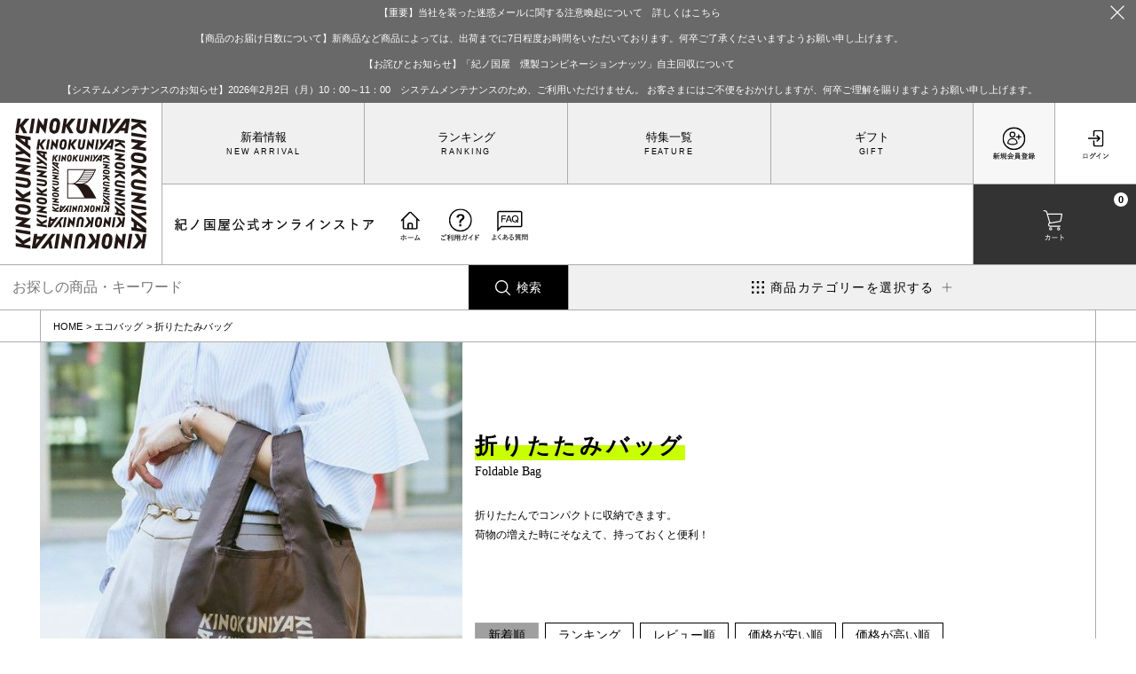

--- FILE ---
content_type: text/html;charset=UTF-8
request_url: https://www.super-kinokuniya.jp/c/010/045
body_size: 49123
content:
<!DOCTYPE html>
<html lang="ja"><head>
  <meta charset="UTF-8">
  
  <title>折りたたみバッグ | 紀ノ国屋 公式オンラインストア</title>
  <meta name="viewport" content="width=device-width">


    <meta name="description" content="折りたたみバッグ,紀ノ国屋 公式オンラインストア">
    <meta name="keywords" content="折りたたみバッグ,紀ノ国屋 公式オンラインストア">
  
  <link rel="stylesheet" href="https://superkinokuniya.itembox.design/system/fs_style.css?t=20251118042551">
  <link rel="stylesheet" href="https://superkinokuniya.itembox.design/generate/theme6/fs_original.css?t=20251118042551">
  
  <link rel="canonical" href="https://www.super-kinokuniya.jp/c/010/045">
  <link rel="next" href="https://www.super-kinokuniya.jp/c/010/045?page=2&sort=latest">
  
  
  
  <script>
    window._FS=window._FS||{};_FS.val={"tiktok":{"enabled":false,"pixelCode":null},"recaptcha":{"enabled":false,"siteKey":null},"clientInfo":{"memberId":"guest","fullName":"ゲスト","lastName":"","firstName":"ゲスト","nickName":"ゲスト","stageId":"","stageName":"","subscribedToNewsletter":"false","loggedIn":"false","totalPoints":"","activePoints":"","pendingPoints":"","purchasePointExpiration":"","specialPointExpiration":"","specialPoints":"","pointRate":"","companyName":"","membershipCardNo":"","wishlist":"","prefecture":""},"enhancedEC":{"ga4Dimensions":{"userScope":{"login":"{@ member.logged_in @}","stage":"{@ member.stage_order @}"}},"amazonCheckoutName":"Amazon Pay","measurementId":"G-YWCDZMFWMT","trackingId":"UA-213720820-1","dimensions":{"dimension1":{"key":"log","value":"{@ member.logged_in @}"},"dimension2":{"key":"mem","value":"{@ member.stage_order @}"}}},"shopKey":"superkinokuniya","device":"PC","cart":{"stayOnPage":true}};
  </script>
  
  <script src="/shop/js/webstore-nr.js?t=20251118042551"></script>
  <script src="/shop/js/webstore-vg.js?t=20251118042551"></script>
  
  
  
  
  
  
    <meta property="og:title" content="折りたたみバッグ | 紀ノ国屋 公式オンラインストア">
    <meta property="og:type" content="website">
    <meta property="og:url" content="https://www.super-kinokuniya.jp/c/010/045">
    <meta property="og:site_name" content="紀ノ国屋 公式オンラインストア">
    <meta property="og:description" content="折りたたみバッグ,紀ノ国屋 公式オンラインストア">
  
  
  
    <script type="text/javascript" >
      document.addEventListener('DOMContentLoaded', function() {
        _FS.CMATag('{"fs_member_id":"{@ member.id @}","fs_page_kind":"category","fs_category_url":"010+045"}')
      })
    </script>
  
  
  



<meta name="viewport" content="width=device-width,initial-scale=1.0">
<meta name="google-site-verification" content="vR02RZpLdJa8U-EciWagt4q4gNAjynTSPIO7HUhQAcA" />
<link rel="stylesheet" href="https://superkinokuniya.itembox.design/item/asset/css/reset.css?t=20260129175945">
<link rel="stylesheet" href="https://superkinokuniya.itembox.design/item/asset/css/swiper.min.css?t=20260129175945">
<link rel="stylesheet" href="https://test-server-tokyo.com/kinokuniya/itembox/item/asset/css/style.css?0123dda">
<link rel="stylesheet" href="https://test-server-tokyo.com/kinokuniya/itembox/item/asset/css/ecobag_category.css?0123dda">
<link rel="stylesheet" href="https://test-server-tokyo.com/kinokuniya/itembox/item/asset/css/cart.css?daaa">
<link rel="stylesheet" href="https://superkinokuniya.itembox.design/item/column_style.css?t=20260129175945?a">

<link rel="stylesheet" href="https://test-server-tokyo.com/kinokuniya/itembox/item/asset/css/kinokuniya-select.css?0123">
<link rel="stylesheet" href="https://superkinokuniya.itembox.design/item/asset/css/animate.css?t=20260129175945">
<link href="https://use.fontawesome.com/releases/v5.6.1/css/all.css" rel="stylesheet">
<link rel="stylesheet" href="https://use.typekit.net/nsa4gqg.css">

<script src="https://code.jquery.com/jquery-3.6.0.min.js" integrity="sha256-/xUj+3OJU5yExlq6GSYGSHk7tPXikynS7ogEvDej/m4=" crossorigin="anonymous"></script>
<script type="text/javascript" src="https://test-server-tokyo.com/kinokuniya/itembox/item/asset/js/swiper.min.js"></script>
<script type="text/javascript" src="https://test-server-tokyo.com/kinokuniya/itembox/item/asset/js/main.js?0123"></script>
<script type="text/javascript" id="wow" src="https://superkinokuniya.itembox.design/item/asset/js/wow.min.js?t=20260129175945"></script>
<script>
$(function(){
if($('#wow').length){
  new WOW().init();
}
});
</script>
<script>
var userAgent = window.navigator.userAgent.toLowerCase();
if(userAgent.indexOf('msie') != -1 ||
    userAgent.indexOf('trident') != -1) {
        window.location.replace("/f/do_not_use_ie.html");
}
</script>

<style>
html body main#SpecialGiftWrapper #product_upper #product_images .swiper-container .swiper-wrapper .swiper-slide img, html body main#SpecialGiftWrapper #product_upper #product_images .thumbnail-container .swiper-wrapper .swiper-slide img {
    width: 100%;
    height: auto;
}

.fs-pt-column__image img{
width: 100%;
height: auto;
}
.fs-c-button--standard{
border: 1px solid #185729;
border-radius: 20rem;
background-color: #185729;
color: #fff;
margin: 0 auto;
}
.fs-c-button--cancel{
color: #000;
}
#product_upper .detail_area .cart_fav_quantity{
min-height:12rem;
    display: flex;
    flex-direction: column;
    justify-content: flex-end;
}
@media (max-width: 780px){
#product_upper .detail_area .cart_fav_quantity{
min-height:16rem;
}
}
@media (max-width: 623px){
#product_upper .detail_area .cart_fav_quantity{
min-height:12rem;
}
}

@media (max-width: 1100px){
#product_upper .detail_area .cart_fav_quantity .fs-c-variationAndActions{
    padding-top: 6rem;
    max-width: 100%;
}
@media (min-width: 623px){
header .header_in .header_nav .header_nav_top{
overflow:hidden;
}
}
</style>
<meta name="google-site-verification" content="VYy7aFFm4wkg1Wjg2cOCjN6ke3w3rR5AE2trY1sH36g" />
<link rel="stylesheet" href="https://test-server-tokyo.com/kinokuniya/itembox/item/asset/css/style2024upgrade.css">
<link rel="stylesheet" href="https://test-server-tokyo.com/kinokuniya/itembox/item/asset/css/style2025add.css">
<script>
$(function () {
    window.setTimeout(function(){

    const userID = $("#userID").attr("data-userid");
    const userID2 = $("#userID").text();
    const url = window.location.href;
        console.log("userID2" + userID2);
        console.log("userID" + userID);
console.log(url);
    if(url !== "https://www.super-kinokuniya.jp/f/maintenance"){
    const userArray = ["320853","2","416198","3","342966"];
    if(userID){
    if(userArray.includes(userID)){
        
    }else{
        //document.location = "https://www.super-kinokuniya.jp/f/maintenance	";
    }
    }else{
        //document.location = "https://www.super-kinokuniya.jp/f/maintenance	";

    }
    }
}, 500);

});

 function externalLinks() {
    if (!document.getElementsByTagName) return;
    var anchors = document.getElementsByTagName("a");
    for (var i=0; i<anchors.length; i++) {
    var anchor = anchors[i];
    if (anchor.getAttribute("href") &&
    anchor.getAttribute("rel") == "external")
    anchor.target = "_blank";
    }
    }
    window.onload=externalLinks;
</script>
<style>
html body .section_title h2{
word-break: normal;
overflow-wrap: break-word;
white-space: normal;
}
</style>
<link rel="stylesheet" href="https://test-server-tokyo.com/kinokuniya/itembox/item/asset/css/ecobag_category2024.css?0123dda">

<script async src="https://www.googletagmanager.com/gtag/js?id=G-YWCDZMFWMT"></script>

<script><!--
_FS.setTrackingTag('%3C%21--+Google+Tag+Manager+--%3E%0A%3Cscript%3E%28function%28w%2Cd%2Cs%2Cl%2Ci%29%7Bw%5Bl%5D%3Dw%5Bl%5D%7C%7C%5B%5D%3Bw%5Bl%5D.push%28%7B%27gtm.start%27%3A%0Anew+Date%28%29.getTime%28%29%2Cevent%3A%27gtm.js%27%7D%29%3Bvar+f%3Dd.getElementsByTagName%28s%29%5B0%5D%2C%0Aj%3Dd.createElement%28s%29%2Cdl%3Dl%21%3D%27dataLayer%27%3F%27%26l%3D%27%2Bl%3A%27%27%3Bj.async%3Dtrue%3Bj.src%3D%0A%27https%3A%2F%2Fwww.googletagmanager.com%2Fgtm.js%3Fid%3D%27%2Bi%2Bdl%3Bf.parentNode.insertBefore%28j%2Cf%29%3B%0A%7D%29%28window%2Cdocument%2C%27script%27%2C%27dataLayer%27%2C%27GTM-G8ZWSSX%27%29%3B%3C%2Fscript%3E%0A%3C%21--+End+Google+Tag+Manager+--%3E');
--></script>
</head>
<body class="fs-body-category fs-body-category-045" id="fs_ProductCategory">
<script><!--
_FS.setTrackingTag('%3Cscript%3E%0A%28function%28w%2Cd%2Cs%2Cc%2Ci%29%7Bw%5Bc%5D%3Dw%5Bc%5D%7C%7C%7B%7D%3Bw%5Bc%5D.trackingId%3Di%3B%0Avar+f%3Dd.getElementsByTagName%28s%29%5B0%5D%2Cj%3Dd.createElement%28s%29%3Bj.async%3Dtrue%3B%0Aj.src%3D%27%2F%2Fcdn.contx.net%2Fcollect.js%27%3Bf.parentNode.insertBefore%28j%2Cf%29%3B%0A%7D%29%28window%2Cdocument%2C%27script%27%2C%27contx%27%2C%27CTX-x-zbw0rivE%27%29%3B%0A%3C%2Fscript%3E%0A%0A%3C%21--+Google+Tag+Manager+%28noscript%29+--%3E%0A%3Cnoscript%3E%3Ciframe+src%3D%22https%3A%2F%2Fwww.googletagmanager.com%2Fns.html%3Fid%3DGTM-G8ZWSSX%22%0Aheight%3D%220%22+width%3D%220%22+style%3D%22display%3Anone%3Bvisibility%3Ahidden%22%3E%3C%2Fiframe%3E%3C%2Fnoscript%3E%0A%3C%21--+End+Google+Tag+Manager+%28noscript%29+--%3E');
--></script>
<div class="fs-l-page">
<header><div class="header_information black fs-pt-column">
<a href="https://www.super-kinokuniya.jp/f/information-20251024" class="fs-pt-column__item">
<span class="fs-pt-column__heading">【重要】当社を装った迷惑メールに関する注意喚起について　詳しくはこちら</span>
</a>
<div class="fs-pt-column__item">
<span class="fs-pt-column__heading">【商品のお届け日数について】新商品など商品によっては、出荷までに7日程度お時間をいただいております。何卒ご了承くださいますようお願い申し上げます。</span>
</div>
<a href="https://www.super-kinokuniya.jp/f/information-20260115" class="fs-pt-column__item">
<span class="fs-pt-column__heading">【お詫びとお知らせ】「紀ノ国屋　燻製コンビネーションナッツ」自主回収について</span>
</a>
<div class="fs-pt-column__item">
<span class="fs-pt-column__heading">【システムメンテナンスのお知らせ】2026年2月2日（月）10：00～11：00　システムメンテナンスのため、ご利用いただけません。 お客さまにはご不便をおかけしますが、何卒ご理解を賜りますようお願い申し上げます。</span>
</div>

</div>


<div class="header_wrap">

<div class="header_top">
<div class="headerLogo"><a href="https://www.super-kinokuniya.jp/">
<div class="pc"><img src="https://superkinokuniya.itembox.design/item/asset/svg/logo_s.svg?d=20240730165034" alt=""></div>
<div class="sp"><img src="https://superkinokuniya.itembox.design/item/asset/svg/logo_sp.svg" alt=""><img src="https://superkinokuniya.itembox.design/item/asset/svg/title.svg?d=20240627161629" alt="紀ノ国屋オンラインストア"></div>
</a></div>

<ul class="header_btn_block fs-clientInfo">
<li class="register login_after login-{@ member.logged_in @}"><a href="/p/register"><img src="https://superkinokuniya.itembox.design/item/asset/svg/register_icon.svg?d=20240627155119" alt="新規会員登録"></a></li>
<li class="login login_after login-{@ member.logged_in @}"><a href="/p/login"><img src="https://superkinokuniya.itembox.design/item/asset/svg/login_icon.svg?d=20240627155224" alt="ログイン"></a></li>
<li class="favorite login_before login-{@ member.logged_in @}"><a href="/my/wishlist"><img src="https://superkinokuniya.itembox.design/item/asset/svg/favorite_icon.svg?d=20240627154635" alt="お気に入り"></a></li>
<li class="mypage login_before login-{@ member.logged_in @}"><a href="/my/top"><img src="https://superkinokuniya.itembox.design/item/asset/svg/mypage_icon.svg?d=20240627154538" alt="マイページ"></a></li>
<li class="cart"><a href="/p/cart" id="cart-link"><img src="https://superkinokuniya.itembox.design/item/asset/svg/cart_icon.svg?d=20240627154408" alt="カート"><span class="fs-client-cart-count"></span></a></li>
</ul>

<input type="checkbox" id="menu_trigger">
<label class="menu_trigger" for="menu_trigger">
<img src="https://superkinokuniya.itembox.design/item/asset/svg/menu_b_icon.svg?d=20240627154422" alt="メニュー">
<div>
              <span></span>
              <span></span>
              <span></span>
</div>
</label>

<div class="nav">

<div class="header_title">
<p class="siteTitle"><img src="https://superkinokuniya.itembox.design/item/asset/svg/title.svg" alt="紀ノ国屋オンラインストア"</p>

<ul class="header_guide fs-clientInfo">
<li class="home"><a href="https://www.super-kinokuniya.jp/"><img src="https://superkinokuniya.itembox.design/item/asset/svg/home_icon.svg?d=20240627154713" alt="ホーム"></a></li>
<li class="guide"><a href="https://www.super-kinokuniya.jp/f/guide"><img src="https://superkinokuniya.itembox.design/item/asset/svg/guide_icon.svg?d=20240627154656" alt="ご利用ガイド"></a></li>
<li class="guide"><a href="https://www.super-kinokuniya.jp/f/faq"><img src="https://superkinokuniya.itembox.design/item/faq_icon.svg?d=20250822160615" alt="よくある質問"></a></li>
<li class="favorite login_before login-{@ member.logged_in @}"><a href="/my/wishlist"><img src="https://superkinokuniya.itembox.design/item/asset/svg/favorite_icon.svg?d=20240627154635" alt="お気に入り"></a></li>
<li class="register login_after login-{@ member.logged_in @}"><a href="/p/register"><img src="https://superkinokuniya.itembox.design/item/asset/svg/register_icon.svg?d=20240627155119" alt="新規会員登録"></a></li>
</ul>

<div class="userName fs-clientInfo">
<div class="login_before login-{@ member.logged_in @}">
<p class="name">{@ member.last_name @} {@ member.first_name @} 様</p>
<p class="point">{@ member.total_points @}<small>ポイント</small></p>
<!--div id="userID" data-userID="{@ member.id @}">会員ID:{@ member.id @}</div-->
<input type="hidden" id="kinokuniyaUserID" value="{@ member.id @}">
<input type="hidden" id="kinokuniyaCardOutput" value="{@ member.nickname @}">

</div>
</div>
</div>

<ul class="header_list fs-pt-menu fs-pt-menu--lv1">
<li class="new_arrival fs-pt-menu__item fs-pt-menu__item--lv1">
<span class="fs-pt-menu__heading fs-pt-menu__heading--lv1">
<a href="https://www.super-kinokuniya.jp/f/new_arrival" class="fs-pt-menu__link fs-pt-menu__link--lv1">新着情報</a>
</span>
</li>
<li class="ranking fs-pt-menu__item fs-pt-menu__item--lv1">
<span class="fs-pt-menu__heading fs-pt-menu__heading--lv1">
<a href="https://www.super-kinokuniya.jp/f/ranking" class="fs-pt-menu__link fs-pt-menu__link--lv1">ランキング</a>
</span>
</li>
<li class="feature fs-pt-menu__item fs-pt-menu__item--lv1">
<span class="fs-pt-menu__heading fs-pt-menu__heading--lv1">
<a href="https://www.super-kinokuniya.jp/c/feature" class="fs-pt-menu__link fs-pt-menu__link--lv1">特集一覧</a>
</span>
</li>
<li class="gift fs-pt-menu__item fs-pt-menu__item--lv1">
<span class="fs-pt-menu__heading fs-pt-menu__heading--lv1">
<a href="https://www.super-kinokuniya.jp/c/gift" class="fs-pt-menu__link fs-pt-menu__link--lv1">ギフト</a>
</span>
</li>
</ul>


<div class="sp_menu">
                <ul class="header_ul">
                <li class="border_none"><a href="https://www.super-kinokuniya.jp/p/about/member-agreement">オンラインストア運営方針</a></li>
                <li class="border_none"><a href="https://www.super-kinokuniya.jp/f/customer-center">紀ノ国屋オンラインストアカスタマーセンター</a></li>
                <li class="border_none"><a href="https://www.super-kinokuniya.jp/p/about/privacy-policy">プライバシーポリシー</a></li>
                <li class="border_none"><a href="https://www.e-kinokuniya.com">紀ノ国屋企業情報サイト</a></li>
                <li class="border_none"><a href="https://www.super-kinokuniya.jp/p/about/terms">特定商取引法表示</a></li>
                <li class="border_none"><a href="https://www.e-kinokuniya.com/store/">店舗情報<span>〉</span></a></li>
                </ul>
<ul class="header_sns">
<li><a href="https://www.facebook.com/superkinokuniya/" target="_blank"><div class="img_box"><img src="https://superkinokuniya.itembox.design/item/asset/svg/facebookLogo.svg?t=20240627161629" alt="紀ノ国屋 公式facebook"></div></a></li>
<li><a href="https://x.com/S_kinokuniya" target="_blank"><div class="img_box"><img src="https://superkinokuniya.itembox.design/item/asset/svg/xLogo.svg?t=20240627161629" alt="紀ノ国屋 公式X"></div></a></li>
<li><a href="https://www.instagram.com/kinokuniya_super/" target="_blank"><div class="img_box"><img src="https://superkinokuniya.itembox.design/item/asset/svg/instagramLogo.svg?t=20240627161629" alt="紀ノ国屋 公式instagram"></div></a></li>
<li><a href="https://www.youtube.com/channel/UCjiDjB8XKRcHg-wNn83qELQ" target="_blank"><div class="img_box"><img src="https://superkinokuniya.itembox.design/item/asset/svg/youtubeLogo.svg?t=20240627161629" alt="紀ノ国屋 公式youtube"></div></a></li>
</ul>
                </div>

</div>

</div>
    
</div>

      <div class="header_nav_sp_fixed">
      <ul>
          <li><a href="/" class="flex"><div class="img_box"><img src="https://superkinokuniya.itembox.design/item/asset/svg/home.svg?t=20260129175945" alt=""></div><span>ホーム</span></a></li>
           <li><a href="/my/wishlist" class="flex"><div class="img_box"><img src="https://superkinokuniya.itembox.design/item/asset/svg/favorite.svg?t=20260129175945" alt=""></div><span>お気に入り</span></a></li>
          <li><label class="flex sp_search" for="sp_search"><div class="img_box"><img src="https://superkinokuniya.itembox.design/item/asset/svg/search.svg?t=20260129175945" alt=""></div><span>検索</span></label><input type="checkbox" id="sp_search" style="display:none;"><div class="fs-p-searchForm">
<form action="/p/search" method="get">
  <span class="fs-p-searchForm__inputGroup fs-p-inputGroup">
    <input type="text" name="keyword" maxlength="1000" placeholder="キーワード検索" class="fs-p-searchForm__input fs-p-inputGroup__input">
    <button type="submit" class="fs-p-searchForm__button fs-p-inputGroup__button">検索</button>
  </span>
</form>
</div></li>
                  <li><label class="flex sp_category" for="sp_category"><div class="img_box"><img src="https://superkinokuniya.itembox.design/item/asset/svg/category.svg?t=20260129175945" alt=""></div><span>カテゴリ</span></label><input type="checkbox" id="sp_category" style="display:none;"><div class="sp_category_list"><ul class="fs-pt-menu fs-pt-menu--lv1">

<li class="fs-pt-menu__item fs-pt-menu__item--lv1 fs-pt_menu__item--kinokuniya">
<span class="fs-pt-menu__heading fs-pt-menu__heading--lv1">
<a href="/c/kinokuniya" class="fs-pt-menu__link fs-pt-menu__link--lv1">紀ノ国屋ブランド</a>
</span>
</li>


<li class="fs-pt-menu__item fs-pt-menu__item--lv1 fs-pt_menu__item--001">
<span class="fs-pt-menu__heading fs-pt-menu__heading--lv1">
<a href="/c/001" class="fs-pt-menu__link fs-pt-menu__link--lv1">スイーツ</a>
</span>
<ul class="fs-pt-menu__submenu fs-pt-menu--lv2">

<li class="fs-pt-menu__item fs-pt-menu__item--lv2 fs-pt_menu__item--012">
<span class="fs-pt-menu__heading fs-pt-menu__heading--lv2">
<a href="/c/001/012" class="fs-pt-menu__link fs-pt-menu__link--lv2">洋菓子</a>
</span>
</li>


<li class="fs-pt-menu__item fs-pt-menu__item--lv2 fs-pt_menu__item--013">
<span class="fs-pt-menu__heading fs-pt-menu__heading--lv2">
<a href="/c/001/013" class="fs-pt-menu__link fs-pt-menu__link--lv2">和菓子</a>
</span>
</li>


<li class="fs-pt-menu__item fs-pt-menu__item--lv2 fs-pt_menu__item--014">
<span class="fs-pt-menu__heading fs-pt-menu__heading--lv2">
<a href="/c/001/014" class="fs-pt-menu__link fs-pt-menu__link--lv2">冷凍スイーツ</a>
</span>
</li>

</ul>

</li>


<li class="fs-pt-menu__item fs-pt-menu__item--lv1 fs-pt_menu__item--002">
<span class="fs-pt-menu__heading fs-pt-menu__heading--lv1">
<a href="/c/002" class="fs-pt-menu__link fs-pt-menu__link--lv1">菓子</a>
</span>
<ul class="fs-pt-menu__submenu fs-pt-menu--lv2">

<li class="fs-pt-menu__item fs-pt-menu__item--lv2 fs-pt_menu__item--015">
<span class="fs-pt-menu__heading fs-pt-menu__heading--lv2">
<a href="/c/002/015" class="fs-pt-menu__link fs-pt-menu__link--lv2">ナッツ・ドライフルーツ</a>
</span>
</li>


<li class="fs-pt-menu__item fs-pt-menu__item--lv2 fs-pt_menu__item--016">
<span class="fs-pt-menu__heading fs-pt-menu__heading--lv2">
<a href="/c/002/016" class="fs-pt-menu__link fs-pt-menu__link--lv2">珍味</a>
</span>
</li>


<li class="fs-pt-menu__item fs-pt-menu__item--lv2 fs-pt_menu__item--017">
<span class="fs-pt-menu__heading fs-pt-menu__heading--lv2">
<a href="/c/002/017" class="fs-pt-menu__link fs-pt-menu__link--lv2">米菓</a>
</span>
</li>


<li class="fs-pt-menu__item fs-pt-menu__item--lv2 fs-pt_menu__item--018">
<span class="fs-pt-menu__heading fs-pt-menu__heading--lv2">
<a href="/c/002/018" class="fs-pt-menu__link fs-pt-menu__link--lv2">スナック</a>
</span>
</li>


<li class="fs-pt-menu__item fs-pt-menu__item--lv2 fs-pt_menu__item--069">
<span class="fs-pt-menu__heading fs-pt-menu__heading--lv2">
<a href="/c/002/069" class="fs-pt-menu__link fs-pt-menu__link--lv2">キャンディー</a>
</span>
</li>


<li class="fs-pt-menu__item fs-pt-menu__item--lv2 fs-pt_menu__item--70">
<span class="fs-pt-menu__heading fs-pt-menu__heading--lv2">
<a href="/c/002/70" class="fs-pt-menu__link fs-pt-menu__link--lv2">チョコレート</a>
</span>
</li>


<li class="fs-pt-menu__item fs-pt-menu__item--lv2 fs-pt_menu__item--month1">
<span class="fs-pt-menu__heading fs-pt-menu__heading--lv2">
<a href="/c/002/month1" class="fs-pt-menu__link fs-pt-menu__link--lv2">今月のおすすめ</a>
</span>
</li>

</ul>

</li>


<li class="fs-pt-menu__item fs-pt-menu__item--lv1 fs-pt_menu__item--003">
<span class="fs-pt-menu__heading fs-pt-menu__heading--lv1">
<a href="/c/003" class="fs-pt-menu__link fs-pt-menu__link--lv1">パン</a>
</span>
<ul class="fs-pt-menu__submenu fs-pt-menu--lv2">

<li class="fs-pt-menu__item fs-pt-menu__item--lv2 fs-pt_menu__item--019">
<span class="fs-pt-menu__heading fs-pt-menu__heading--lv2">
<a href="/c/003/019" class="fs-pt-menu__link fs-pt-menu__link--lv2">食事パン</a>
</span>
</li>


<li class="fs-pt-menu__item fs-pt-menu__item--lv2 fs-pt_menu__item--020">
<span class="fs-pt-menu__heading fs-pt-menu__heading--lv2">
<a href="/c/003/020" class="fs-pt-menu__link fs-pt-menu__link--lv2">ドイツパン</a>
</span>
</li>


<li class="fs-pt-menu__item fs-pt-menu__item--lv2 fs-pt_menu__item--021">
<span class="fs-pt-menu__heading fs-pt-menu__heading--lv2">
<a href="/c/003/021" class="fs-pt-menu__link fs-pt-menu__link--lv2">フィンランドパン</a>
</span>
</li>


<li class="fs-pt-menu__item fs-pt-menu__item--lv2 fs-pt_menu__item--022">
<span class="fs-pt-menu__heading fs-pt-menu__heading--lv2">
<a href="/c/003/022" class="fs-pt-menu__link fs-pt-menu__link--lv2">多国籍パン</a>
</span>
</li>


<li class="fs-pt-menu__item fs-pt-menu__item--lv2 fs-pt_menu__item--023">
<span class="fs-pt-menu__heading fs-pt-menu__heading--lv2">
<a href="/c/003/023" class="fs-pt-menu__link fs-pt-menu__link--lv2">ペストリー・デニッシュ</a>
</span>
</li>



<li class="fs-pt-menu__item fs-pt-menu__item--lv2 fs-pt_menu__item--025">
<span class="fs-pt-menu__heading fs-pt-menu__heading--lv2">
<a href="/c/003/025" class="fs-pt-menu__link fs-pt-menu__link--lv2">冷凍パン</a>
</span>
</li>

</ul>

</li>


<li class="fs-pt-menu__item fs-pt-menu__item--lv1 fs-pt_menu__item--004">
<span class="fs-pt-menu__heading fs-pt-menu__heading--lv1">
<a href="/c/004" class="fs-pt-menu__link fs-pt-menu__link--lv1">デリ／和惣菜</a>
</span>
<ul class="fs-pt-menu__submenu fs-pt-menu--lv2">

<li class="fs-pt-menu__item fs-pt-menu__item--lv2 fs-pt_menu__item--026">
<span class="fs-pt-menu__heading fs-pt-menu__heading--lv2">
<a href="/c/004/026" class="fs-pt-menu__link fs-pt-menu__link--lv2">デリカデッセン</a>
</span>
</li>


<li class="fs-pt-menu__item fs-pt-menu__item--lv2 fs-pt_menu__item--027">
<span class="fs-pt-menu__heading fs-pt-menu__heading--lv2">
<a href="/c/004/027" class="fs-pt-menu__link fs-pt-menu__link--lv2">和惣菜</a>
</span>
</li>


<li class="fs-pt-menu__item fs-pt-menu__item--lv2 fs-pt_menu__item--028">
<span class="fs-pt-menu__heading fs-pt-menu__heading--lv2">
<a href="/c/004/028" class="fs-pt-menu__link fs-pt-menu__link--lv2">簡単調理</a>
</span>
</li>


<li class="fs-pt-menu__item fs-pt-menu__item--lv2 fs-pt_menu__item--029">
<span class="fs-pt-menu__heading fs-pt-menu__heading--lv2">
<a href="/c/004/029" class="fs-pt-menu__link fs-pt-menu__link--lv2">冷凍惣菜・調理品</a>
</span>
</li>


<li class="fs-pt-menu__item fs-pt-menu__item--lv2 fs-pt_menu__item--71">
<span class="fs-pt-menu__heading fs-pt-menu__heading--lv2">
<a href="/c/004/71" class="fs-pt-menu__link fs-pt-menu__link--lv2">漬物</a>
</span>
</li>

</ul>

</li>


<li class="fs-pt-menu__item fs-pt-menu__item--lv1 fs-pt_menu__item--005">
<span class="fs-pt-menu__heading fs-pt-menu__heading--lv1">
<a href="/c/005" class="fs-pt-menu__link fs-pt-menu__link--lv1">野菜／果物</a>
</span>
<ul class="fs-pt-menu__submenu fs-pt-menu--lv2">

<li class="fs-pt-menu__item fs-pt-menu__item--lv2 fs-pt_menu__item--030">
<span class="fs-pt-menu__heading fs-pt-menu__heading--lv2">
<a href="/c/005/030" class="fs-pt-menu__link fs-pt-menu__link--lv2">野菜加工品</a>
</span>
</li>



<li class="fs-pt-menu__item fs-pt-menu__item--lv2 fs-pt_menu__item--032">
<span class="fs-pt-menu__heading fs-pt-menu__heading--lv2">
<a href="/c/005/032" class="fs-pt-menu__link fs-pt-menu__link--lv2">果物加工品</a>
</span>
</li>


<li class="fs-pt-menu__item fs-pt-menu__item--lv2 fs-pt_menu__item--033">
<span class="fs-pt-menu__heading fs-pt-menu__heading--lv2">
<a href="/c/005/033" class="fs-pt-menu__link fs-pt-menu__link--lv2">冷凍野菜・フルーツ</a>
</span>
</li>

</ul>

</li>


<li class="fs-pt-menu__item fs-pt-menu__item--lv1 fs-pt_menu__item--006">
<span class="fs-pt-menu__heading fs-pt-menu__heading--lv1">
<a href="/c/006" class="fs-pt-menu__link fs-pt-menu__link--lv1">肉／魚</a>
</span>
<ul class="fs-pt-menu__submenu fs-pt-menu--lv2">

<li class="fs-pt-menu__item fs-pt-menu__item--lv2 fs-pt_menu__item--034">
<span class="fs-pt-menu__heading fs-pt-menu__heading--lv2">
<a href="/c/006/034" class="fs-pt-menu__link fs-pt-menu__link--lv2">肉</a>
</span>
</li>


<li class="fs-pt-menu__item fs-pt-menu__item--lv2 fs-pt_menu__item--035">
<span class="fs-pt-menu__heading fs-pt-menu__heading--lv2">
<a href="/c/006/035" class="fs-pt-menu__link fs-pt-menu__link--lv2">魚</a>
</span>
</li>


<li class="fs-pt-menu__item fs-pt-menu__item--lv2 fs-pt_menu__item--036">
<span class="fs-pt-menu__heading fs-pt-menu__heading--lv2">
<a href="/c/006/036" class="fs-pt-menu__link fs-pt-menu__link--lv2">冷凍肉・魚</a>
</span>
</li>

</ul>

</li>


<li class="fs-pt-menu__item fs-pt-menu__item--lv1 fs-pt_menu__item--007">
<span class="fs-pt-menu__heading fs-pt-menu__heading--lv1">
<a href="/c/007" class="fs-pt-menu__link fs-pt-menu__link--lv1">米／麺</a>
</span>
<ul class="fs-pt-menu__submenu fs-pt-menu--lv2">

<li class="fs-pt-menu__item fs-pt-menu__item--lv2 fs-pt_menu__item--037">
<span class="fs-pt-menu__heading fs-pt-menu__heading--lv2">
<a href="/c/007/037" class="fs-pt-menu__link fs-pt-menu__link--lv2">パスタ</a>
</span>
</li>


<li class="fs-pt-menu__item fs-pt-menu__item--lv2 fs-pt_menu__item--038">
<span class="fs-pt-menu__heading fs-pt-menu__heading--lv2">
<a href="/c/007/038" class="fs-pt-menu__link fs-pt-menu__link--lv2">米</a>
</span>
</li>


<li class="fs-pt-menu__item fs-pt-menu__item--lv2 fs-pt_menu__item--039">
<span class="fs-pt-menu__heading fs-pt-menu__heading--lv2">
<a href="/c/007/039" class="fs-pt-menu__link fs-pt-menu__link--lv2">もち・パックごはん</a>
</span>
</li>


<li class="fs-pt-menu__item fs-pt-menu__item--lv2 fs-pt_menu__item--040">
<span class="fs-pt-menu__heading fs-pt-menu__heading--lv2">
<a href="/c/007/040" class="fs-pt-menu__link fs-pt-menu__link--lv2">麺類</a>
</span>
</li>


<li class="fs-pt-menu__item fs-pt-menu__item--lv2 fs-pt_menu__item--041">
<span class="fs-pt-menu__heading fs-pt-menu__heading--lv2">
<a href="/c/007/041" class="fs-pt-menu__link fs-pt-menu__link--lv2">その他（シリアル）</a>
</span>
</li>

</ul>

</li>


<li class="fs-pt-menu__item fs-pt-menu__item--lv1 fs-pt_menu__item--008">
<span class="fs-pt-menu__heading fs-pt-menu__heading--lv1">
<a href="/c/008" class="fs-pt-menu__link fs-pt-menu__link--lv1">グロサリー／乳製品</a>
</span>
<ul class="fs-pt-menu__submenu fs-pt-menu--lv2">

<li class="fs-pt-menu__item fs-pt-menu__item--lv2 fs-pt_menu__item--048">
<span class="fs-pt-menu__heading fs-pt-menu__heading--lv2">
<a href="/c/008/048" class="fs-pt-menu__link fs-pt-menu__link--lv2">粉物・乾物</a>
</span>
</li>


<li class="fs-pt-menu__item fs-pt-menu__item--lv2 fs-pt_menu__item--049">
<span class="fs-pt-menu__heading fs-pt-menu__heading--lv2">
<a href="/c/008/049" class="fs-pt-menu__link fs-pt-menu__link--lv2">調味料・ソース</a>
</span>
</li>


<li class="fs-pt-menu__item fs-pt-menu__item--lv2 fs-pt_menu__item--050">
<span class="fs-pt-menu__heading fs-pt-menu__heading--lv2">
<a href="/c/008/050" class="fs-pt-menu__link fs-pt-menu__link--lv2">缶詰／瓶詰</a>
</span>
</li>


<li class="fs-pt-menu__item fs-pt-menu__item--lv2 fs-pt_menu__item--051">
<span class="fs-pt-menu__heading fs-pt-menu__heading--lv2">
<a href="/c/008/051" class="fs-pt-menu__link fs-pt-menu__link--lv2">チーズ・バター</a>
</span>
</li>


<li class="fs-pt-menu__item fs-pt-menu__item--lv2 fs-pt_menu__item--052">
<span class="fs-pt-menu__heading fs-pt-menu__heading--lv2">
<a href="/c/008/052" class="fs-pt-menu__link fs-pt-menu__link--lv2">オイル</a>
</span>
</li>


<li class="fs-pt-menu__item fs-pt-menu__item--lv2 fs-pt_menu__item--053">
<span class="fs-pt-menu__heading fs-pt-menu__heading--lv2">
<a href="/c/008/053" class="fs-pt-menu__link fs-pt-menu__link--lv2">ジャム・はちみつ</a>
</span>
</li>


<li class="fs-pt-menu__item fs-pt-menu__item--lv2 fs-pt_menu__item--054">
<span class="fs-pt-menu__heading fs-pt-menu__heading--lv2">
<a href="/c/008/054" class="fs-pt-menu__link fs-pt-menu__link--lv2">製菓材料</a>
</span>
</li>


<li class="fs-pt-menu__item fs-pt-menu__item--lv2 fs-pt_menu__item--055">
<span class="fs-pt-menu__heading fs-pt-menu__heading--lv2">
<a href="/c/008/055" class="fs-pt-menu__link fs-pt-menu__link--lv2">カレー</a>
</span>
</li>


<li class="fs-pt-menu__item fs-pt-menu__item--lv2 fs-pt_menu__item--056">
<span class="fs-pt-menu__heading fs-pt-menu__heading--lv2">
<a href="/c/008/056" class="fs-pt-menu__link fs-pt-menu__link--lv2">シチュー・スープ</a>
</span>
</li>

</ul>

</li>


<li class="fs-pt-menu__item fs-pt-menu__item--lv1 fs-pt_menu__item--009">
<span class="fs-pt-menu__heading fs-pt-menu__heading--lv1">
<a href="/c/009" class="fs-pt-menu__link fs-pt-menu__link--lv1">飲料／嗜好品</a>
</span>
<ul class="fs-pt-menu__submenu fs-pt-menu--lv2">

<li class="fs-pt-menu__item fs-pt-menu__item--lv2 fs-pt_menu__item--057">
<span class="fs-pt-menu__heading fs-pt-menu__heading--lv2">
<a href="/c/009/057" class="fs-pt-menu__link fs-pt-menu__link--lv2">ミネラルウォーター</a>
</span>
</li>


<li class="fs-pt-menu__item fs-pt-menu__item--lv2 fs-pt_menu__item--058">
<span class="fs-pt-menu__heading fs-pt-menu__heading--lv2">
<a href="/c/009/058" class="fs-pt-menu__link fs-pt-menu__link--lv2">ジュース</a>
</span>
</li>


<li class="fs-pt-menu__item fs-pt-menu__item--lv2 fs-pt_menu__item--059">
<span class="fs-pt-menu__heading fs-pt-menu__heading--lv2">
<a href="/c/009/059" class="fs-pt-menu__link fs-pt-menu__link--lv2">コーヒー・お茶</a>
</span>
</li>


<li class="fs-pt-menu__item fs-pt-menu__item--lv2 fs-pt_menu__item--060">
<span class="fs-pt-menu__heading fs-pt-menu__heading--lv2">
<a href="/c/009/060" class="fs-pt-menu__link fs-pt-menu__link--lv2">ワイン・シャンパン</a>
</span>
</li>


<li class="fs-pt-menu__item fs-pt-menu__item--lv2 fs-pt_menu__item--068">
<span class="fs-pt-menu__heading fs-pt-menu__heading--lv2">
<a href="/c/009/068" class="fs-pt-menu__link fs-pt-menu__link--lv2">洋酒</a>
</span>
</li>

</ul>

</li>


<li class="fs-pt-menu__item fs-pt-menu__item--lv1 fs-pt_menu__item--010">
<span class="fs-pt-menu__heading fs-pt-menu__heading--lv1">
<a href="/c/010" class="fs-pt-menu__link fs-pt-menu__link--lv1">エコバッグ</a>
</span>
<ul class="fs-pt-menu__submenu fs-pt-menu--lv2">

<li class="fs-pt-menu__item fs-pt-menu__item--lv2 fs-pt_menu__item--042">
<span class="fs-pt-menu__heading fs-pt-menu__heading--lv2">
<a href="/c/010/042" class="fs-pt-menu__link fs-pt-menu__link--lv2">エコロジーバッグ</a>
</span>
</li>


<li class="fs-pt-menu__item fs-pt-menu__item--lv2 fs-pt_menu__item--043">
<span class="fs-pt-menu__heading fs-pt-menu__heading--lv2">
<a href="/c/010/043" class="fs-pt-menu__link fs-pt-menu__link--lv2">キャラクター</a>
</span>
</li>


<li class="fs-pt-menu__item fs-pt-menu__item--lv2 fs-pt_menu__item--044">
<span class="fs-pt-menu__heading fs-pt-menu__heading--lv2">
<a href="/c/010/044" class="fs-pt-menu__link fs-pt-menu__link--lv2">保冷バッグ</a>
</span>
</li>


<li class="fs-pt-menu__item fs-pt-menu__item--lv2 fs-pt_menu__item--045">
<span class="fs-pt-menu__heading fs-pt-menu__heading--lv2">
<a href="/c/010/045" class="fs-pt-menu__link fs-pt-menu__link--lv2">折りたたみバッグ</a>
</span>
</li>


<li class="fs-pt-menu__item fs-pt-menu__item--lv2 fs-pt_menu__item--046">
<span class="fs-pt-menu__heading fs-pt-menu__heading--lv2">
<a href="/c/010/046" class="fs-pt-menu__link fs-pt-menu__link--lv2">限定バッグ</a>
</span>
</li>


<li class="fs-pt-menu__item fs-pt-menu__item--lv2 fs-pt_menu__item--047">
<span class="fs-pt-menu__heading fs-pt-menu__heading--lv2">
<a href="/c/010/047" class="fs-pt-menu__link fs-pt-menu__link--lv2">バッグ付属品</a>
</span>
</li>

</ul>

</li>


<li class="fs-pt-menu__item fs-pt-menu__item--lv1 fs-pt_menu__item--011">
<span class="fs-pt-menu__heading fs-pt-menu__heading--lv1">
<a href="/c/011" class="fs-pt-menu__link fs-pt-menu__link--lv1">雑貨</a>
</span>
<ul class="fs-pt-menu__submenu fs-pt-menu--lv2">

<li class="fs-pt-menu__item fs-pt-menu__item--lv2 fs-pt_menu__item--061">
<span class="fs-pt-menu__heading fs-pt-menu__heading--lv2">
<a href="/c/011/061" class="fs-pt-menu__link fs-pt-menu__link--lv2">ハウスキーピング</a>
</span>
</li>


<li class="fs-pt-menu__item fs-pt-menu__item--lv2 fs-pt_menu__item--062">
<span class="fs-pt-menu__heading fs-pt-menu__heading--lv2">
<a href="/c/011/062" class="fs-pt-menu__link fs-pt-menu__link--lv2">ヘルシー＆ビューティー</a>
</span>
</li>


<li class="fs-pt-menu__item fs-pt-menu__item--lv2 fs-pt_menu__item--063">
<span class="fs-pt-menu__heading fs-pt-menu__heading--lv2">
<a href="/c/011/063" class="fs-pt-menu__link fs-pt-menu__link--lv2">調理用具</a>
</span>
</li>


<li class="fs-pt-menu__item fs-pt-menu__item--lv2 fs-pt_menu__item--064">
<span class="fs-pt-menu__heading fs-pt-menu__heading--lv2">
<a href="/c/011/064" class="fs-pt-menu__link fs-pt-menu__link--lv2">生活雑貨</a>
</span>
</li>


<li class="fs-pt-menu__item fs-pt-menu__item--lv2 fs-pt_menu__item--065">
<span class="fs-pt-menu__heading fs-pt-menu__heading--lv2">
<a href="/c/011/065" class="fs-pt-menu__link fs-pt-menu__link--lv2">テーブルウェア</a>
</span>
</li>

</ul>

</li>

</ul>
</div></li>
          <li class="cart"><a href="/p/cart" class="flex"><div class="img_box"><img src="https://superkinokuniya.itembox.design/item/asset/svg/cart_white.svg?t=20260129175945" alt="" class="sp_show"></div><div class="fs-client-cart-count"></div></a></li>
      </ul>
      </div>


<script>
    document.addEventListener("DOMContentLoaded", function() {
        const headerInformation = document.querySelector(".header_information");
        const closeDiv = document.createElement("div");
        closeDiv.className = "close";
        headerInformation.appendChild(closeDiv);
    });
</script>

<script>
    document.addEventListener("DOMContentLoaded", function() {
        // キャッシュのキー
        const cacheKey = "headerNewsHidden";

        // 現在の日付を取得（yyyy-mm-dd形式）
        const today = new Date().toISOString().split('T')[0];

        // キャッシュされたデータの取得
        const cachedDate = localStorage.getItem(cacheKey);

        // キャッシュデータが存在し、かつ今日の日付でない場合
        if (cachedDate && cachedDate === today) {
            // 今日の日付と一致する場合はheader_newsを非表示
            document.querySelector(".header_information").style.display = "none";
        } else {
            // .closeがクリックされたときの処理
            document.querySelector(".header_information .close").addEventListener("click", function() {
                // header_newsを非表示にする
                document.querySelector(".header_information").style.display = "none";
                
                // 現在の日付をキャッシュに保存
                localStorage.setItem(cacheKey, today);
            });
        }
    });
</script>



<div class="item_search_wrap">
<div class="item_search">
<!-- **商品キーワード検索フォーム（フリーパーツ）↓↓ -->
<div class="fs-p-searchForm">
  <form action="/p/search" method="get">
    <span class="fs-p-searchForm__inputGroup fs-p-inputGroup">
      <input type="text" name="keyword" maxlength="1000" placeholder="お探しの商品・キーワード" class="fs-p-searchForm__input fs-p-inputGroup__input">
      <button type="submit" class="fs-p-searchForm__button fs-p-inputGroup__button">検索</button>
    </span>
  </form>
</div>

<script type="application/ld+json">
{
  "@context": "http://schema.org",
  "@type": "WebSite",
  "url": "https://www.super-kinokuniya.jp",
  "potentialAction": {
    "@type": "SearchAction",
    "target": "https://www.super-kinokuniya.jp/p/search?keyword={search_term_string}",
    "query-input": "required name=search_term_string"
  }
}
</script>
<!-- **商品キーワード検索フォーム（フリーパーツ）↑↑ -->
<input type="checkbox" id="item_search_btn">
<label for="item_search_btn" class="item_search_btn"><span>商品カテゴリーを選択する</span></label>
<div class="item_search_content">
<section class="categorySection">
<div class="page_width">
<div class="section_title">
<h2 class="title_spacing05 category_section_title">カテゴリ：</h2>
<h2 class="title_spacing05 category_search_title">商品カテゴリ</h2>
</div>
<div class="categoryList">
<ul class="category_image_list fs-pt-list fs-pt-list--noMarker">
<li class="fs-pt-list__item"><a class="fs-pt-list__link" href="https://www.super-kinokuniya.jp/c/kinokuniya"><figure><img src="https://superkinokuniya.itembox.design/item/asset/img/category001.jpg?d=20240801112424" alt=""></figure>
<h3>紀ノ国屋ブランド</h3></a></li>
<li class="fs-pt-list__item"><a class="fs-pt-list__link" href="https://www.super-kinokuniya.jp/c/001"><figure><img src="https://superkinokuniya.itembox.design/item/asset/img/category002.jpg?d=20240801101310" alt=""></figure>
<h3>スイーツ</h3></a></li>
<li class="fs-pt-list__item"><a class="fs-pt-list__link" href="https://www.super-kinokuniya.jp/c/002"><figure><img src="https://superkinokuniya.itembox.design/item/asset/img/category003.jpg?d=20240801100428" alt=""></figure>
<h3>菓子</h3></a></li>
<li class="fs-pt-list__item"><a class="fs-pt-list__link" href="https://www.super-kinokuniya.jp/c/003"><figure><img src="https://superkinokuniya.itembox.design/item/asset/img/category004.jpg?d=20240801100951" alt=""></figure>
<h3>パン</h3></a></li>
<li class="fs-pt-list__item"><a class="fs-pt-list__link" href="https://www.super-kinokuniya.jp/c/004"><figure><img src="https://superkinokuniya.itembox.design/item/asset/img/category005.jpg?d=20240801101956" alt=""></figure>
<h3>デリ／和惣菜</h3></a></li>
<li class="fs-pt-list__item"><a class="fs-pt-list__link" href="https://www.super-kinokuniya.jp/c/005"><figure><img src="https://superkinokuniya.itembox.design/item/asset/img/category006.jpg?d=20240801102608" alt=""></figure>
<h3>野菜／果物</h3></a></li>
<li class="fs-pt-list__item"><a class="fs-pt-list__link" href="https://www.super-kinokuniya.jp/c/006"><figure><img src="https://superkinokuniya.itembox.design/item/asset/img/category007.jpg?d=20240801103618" alt=""></figure>
<h3>肉／魚</h3></a></li>
<li class="fs-pt-list__item"><a class="fs-pt-list__link" href="https://www.super-kinokuniya.jp/c/007"><figure><img src="https://superkinokuniya.itembox.design/item/asset/img/category008.jpg?d=20240801110108" alt=""></figure>
<h3>米／麺</h3></a></li>
<li class="fs-pt-list__item"><a class="fs-pt-list__link" href="https://www.super-kinokuniya.jp/c/008"><figure><img src="https://superkinokuniya.itembox.design/item/asset/img/category009.jpg?d=20240801111312" alt=""></figure>
<h3>グロサリー／乳製品</h3></a></li>
<li class="fs-pt-list__item"><a class="fs-pt-list__link" href="https://www.super-kinokuniya.jp/c/009"><figure><img src="https://superkinokuniya.itembox.design/item/asset/img/category010.jpg?d=20240801111729" alt=""></figure>
<h3>飲料／嗜好品</h3></a></li>
<li class="fs-pt-list__item"><a class="fs-pt-list__link" href="https://www.super-kinokuniya.jp/c/010?page=1&amp;sort=latest"><figure><img src="https://superkinokuniya.itembox.design/item/asset/img/category011.jpg?d=20240801112246" alt=""></figure>
<h3>エコバッグ</h3></a></li>
<li class="fs-pt-list__item"><a class="fs-pt-list__link" href="https://www.super-kinokuniya.jp/c/011"><figure><img src="https://superkinokuniya.itembox.design/item/asset/img/category012.jpg?d=20240801112807" alt=""></figure>
<h3>雑貨</h3></a></li>
</ul>

</div>
<!-- div class="category">
<ul class="fs-pt-menu fs-pt-menu--lv1">

<li class="fs-pt-menu__item fs-pt-menu__item--lv1 fs-pt_menu__item--001">
<span class="fs-pt-menu__heading fs-pt-menu__heading--lv1">
<a href="/c/001" class="fs-pt-menu__link fs-pt-menu__link--lv1">スイーツ</a>
</span>
</li>


<li class="fs-pt-menu__item fs-pt-menu__item--lv1 fs-pt_menu__item--002">
<span class="fs-pt-menu__heading fs-pt-menu__heading--lv1">
<a href="/c/002" class="fs-pt-menu__link fs-pt-menu__link--lv1">菓子</a>
</span>
</li>


<li class="fs-pt-menu__item fs-pt-menu__item--lv1 fs-pt_menu__item--003">
<span class="fs-pt-menu__heading fs-pt-menu__heading--lv1">
<a href="/c/003" class="fs-pt-menu__link fs-pt-menu__link--lv1">パン</a>
</span>
</li>


<li class="fs-pt-menu__item fs-pt-menu__item--lv1 fs-pt_menu__item--004">
<span class="fs-pt-menu__heading fs-pt-menu__heading--lv1">
<a href="/c/004" class="fs-pt-menu__link fs-pt-menu__link--lv1">デリ／和惣菜</a>
</span>
</li>


<li class="fs-pt-menu__item fs-pt-menu__item--lv1 fs-pt_menu__item--005">
<span class="fs-pt-menu__heading fs-pt-menu__heading--lv1">
<a href="/c/005" class="fs-pt-menu__link fs-pt-menu__link--lv1">野菜／果物</a>
</span>
</li>


<li class="fs-pt-menu__item fs-pt-menu__item--lv1 fs-pt_menu__item--006">
<span class="fs-pt-menu__heading fs-pt-menu__heading--lv1">
<a href="/c/006" class="fs-pt-menu__link fs-pt-menu__link--lv1">肉／魚</a>
</span>
</li>


<li class="fs-pt-menu__item fs-pt-menu__item--lv1 fs-pt_menu__item--007">
<span class="fs-pt-menu__heading fs-pt-menu__heading--lv1">
<a href="/c/007" class="fs-pt-menu__link fs-pt-menu__link--lv1">米／麺</a>
</span>
</li>


<li class="fs-pt-menu__item fs-pt-menu__item--lv1 fs-pt_menu__item--008">
<span class="fs-pt-menu__heading fs-pt-menu__heading--lv1">
<a href="/c/008" class="fs-pt-menu__link fs-pt-menu__link--lv1">グロサリー／乳製品</a>
</span>
</li>


<li class="fs-pt-menu__item fs-pt-menu__item--lv1 fs-pt_menu__item--009">
<span class="fs-pt-menu__heading fs-pt-menu__heading--lv1">
<a href="/c/009" class="fs-pt-menu__link fs-pt-menu__link--lv1">飲料／嗜好品</a>
</span>
</li>


<li class="fs-pt-menu__item fs-pt-menu__item--lv1 fs-pt_menu__item--010">
<span class="fs-pt-menu__heading fs-pt-menu__heading--lv1">
<a href="/c/010" class="fs-pt-menu__link fs-pt-menu__link--lv1">エコバッグ</a>
</span>
</li>


<li class="fs-pt-menu__item fs-pt-menu__item--lv1 fs-pt_menu__item--011">
<span class="fs-pt-menu__heading fs-pt-menu__heading--lv1">
<a href="/c/011" class="fs-pt-menu__link fs-pt-menu__link--lv1">雑貨</a>
</span>
</li>

</ul>

</div -->
</div>
</section>
</div>
</div>
</div></header>
<div class="bread_head"><!-- **パンくずリストパーツ （システムパーツ） ↓↓ -->
<nav class="fs-c-breadcrumb">
<ol class="fs-c-breadcrumb__list">
<li class="fs-c-breadcrumb__listItem">
<a href="/">HOME</a>
</li>
<li class="fs-c-breadcrumb__listItem">
<a href="/c/010">エコバッグ</a>
</li>
<li class="fs-c-breadcrumb__listItem">
折りたたみバッグ
</li>
</ol>
</nav>
<!-- **パンくずリストパーツ （システムパーツ） ↑↑ --></div>
<main class="fs-l-main main_b  new_main"><div id="fs-page-error-container" class="fs-c-panelContainer">
  
  
</div>
<div id="ecobagContainer" class="main_content_wrapper page_width"><div class="ecoBagImageContainer">
<div class="ecoBagImageContainerInner" style="background-image:url(https://superkinokuniya.itembox.design/category/000/000000000070/000000000070-org.jpg?t&#x3D;20260121180129)">
<div class="ecoBagImageProduct wow ">
<div class="ecoBagImageProductName">紀ノ国屋
トラベルショッピングバッグ
ブラウン</div>
<div class="ecoBagImageProductPrice">3,250 -</div>
<a href="https://www.super-kinokuniya.jp/c/010/045/2701-4960320511692">商品を見る</a>
</div>
</div>
</div>
<div class="main_content"><div class="ecobagTitleContainer">

<p class="subtitle"></p>
<h1><span class="wow">折りたたみバッグ</span></h1>
<small class="titleEn">Foldable Bag</small>
<p class="main">折りたたんでコンパクトに収納できます。<br>荷物の増えた時にそなえて、持っておくと便利！
</p>

</div>
<!-- **商品グループエリア（システムパーツグループ）↓↓ -->

  <div class="fs-c-productList">
    
      <nav class="nav_wrap">
<!-- **並び替え・ページャーパーツ（システムパーツ） ↓↓ -->
<div class="fs-c-productList__controller">
  <div class="fs-c-sortItems">
  <span class="fs-c-sortItems__label">並び替え</span>
  <ul class="fs-c-sortItems__list">
  <li class="fs-c-sortItems__list__item is-active">
  <span class="fs-c-sortItems__list__item__label">新着順</span>
  </li>
  <li class="fs-c-sortItems__list__item">
  <a href="/c/010/045?sort=priority" class="fs-c-sortItems__list__item__label">ランキング</a>
  </li>
  <li class="fs-c-sortItems__list__item">
  <a href="/c/010/045?sort=review" class="fs-c-sortItems__list__item__label">レビュー順</a>
  </li>
  <li class="fs-c-sortItems__list__item">
  <a href="/c/010/045?sort=price_low" class="fs-c-sortItems__list__item__label">価格が安い順</a>
  </li>
  <li class="fs-c-sortItems__list__item">
  <a href="/c/010/045?sort=price_high" class="fs-c-sortItems__list__item__label">価格が高い順</a>
  </li>
  </ul>
  </div>
  <div class="fs-c-listControl">
<div class="fs-c-listControl__status">
<span class="fs-c-listControl__status__total">66<span class="fs-c-listControl__status__total__label">件中</span></span>
<span class="fs-c-listControl__status__indication">1<span class="fs-c-listControl__status__indication__separator">-</span>40<span class="fs-c-listControl__status__indication__label">件表示</span></span>
</div>
<div class="fs-c-pagination">
<span class="fs-c-pagination__item is-active">1</span>
<a href="/c/010/045?page=2&sort=latest" class="fs-c-pagination__item" role="button">2</a>
<a href="/c/010/045?page=2&sort=latest" class="fs-c-pagination__item fs-c-pagination__item--next" role="button" aria-label="次のページへ"></a></div>
</div>
</div>
<!-- **並び替え・ページャーパーツ（システムパーツ） ↑↑ --></nav>
<!-- **商品一覧（システムパーツグループ）↓↓ -->
<div class="fs-c-productList__list" data-add-to-cart-setting="">
<article class="fs-c-productList__list__item fs-c-productListItem" data-product-id="7571">
<form>

<input type="hidden" name="productId" value="7571">
<input type="hidden" name="verticalVariationNo" value="">
<input type="hidden" name="horizontalVariationNo" value="">
<input type="hidden" name="staffStartSkuCode" value="">
<input type="hidden" name="quantity" value="1">

<!-- **商品画像・拡大パーツ（システムパーツ）↓↓ -->
<div class="fs-c-productListItem__imageContainer">
  <div class="fs-c-productListItem__image fs-c-productImage">
  
    <a href="/c/010/045/2701-4960320043452">
      <img data-layzr="https://superkinokuniya.itembox.design/product/075/000000007571/000000007571-01-m.jpg?t&#x3D;20260129185131" alt="" src="https://superkinokuniya.itembox.design/item/src/loading.svg?t&#x3D;20260129175945" class="fs-c-productListItem__image__image fs-c-productImage__image">
    </a>
  
  </div>
</div>
<div class="fs-c-productListItem__viewMoreImageButton fs-c-buttonContainer">
<button type="button" class="fs-c-button--viewMoreImage fs-c-button--plain">
  <span class="fs-c-button__label">他の画像を見る</span>
</button>
</div>
<aside class="fs-c-productImageModal" style="display: none;">
  <div class="fs-c-productImageModal__inner">
    <span class="fs-c-productImageModal__close" role="button" aria-label="閉じる"></span>
    <div class="fs-c-productImageModal__contents">
      <div class="fs-c-productImageModalCarousel fs-c-slick">
        <div class="fs-c-productImageModalCarousel__track">
        
          <div>
            <figure class="fs-c-productImageModalCarousel__figure">
              
              <img data-lazy="https://superkinokuniya.itembox.design/product/075/000000007571/000000007571-01-xl.jpg?t&#x3D;20260129185131" data-src="https://superkinokuniya.itembox.design/product/075/000000007571/000000007571-01-xl.jpg?t&#x3D;20260129185131" alt="" src="https://superkinokuniya.itembox.design/item/src/loading.svg?t&#x3D;20260129175945" class="fs-c-productImageModalCarousel__figure__image">
            </figure>
          </div>
        
          <div>
            <figure class="fs-c-productImageModalCarousel__figure">
              
              <img data-lazy="https://superkinokuniya.itembox.design/product/075/000000007571/000000007571-02-xl.jpg?t&#x3D;20260129185131" data-src="https://superkinokuniya.itembox.design/product/075/000000007571/000000007571-02-xl.jpg?t&#x3D;20260129185131" alt="" src="https://superkinokuniya.itembox.design/item/src/loading.svg?t&#x3D;20260129175945" class="fs-c-productImageModalCarousel__figure__image">
            </figure>
          </div>
        
          <div>
            <figure class="fs-c-productImageModalCarousel__figure">
              
              <img data-lazy="https://superkinokuniya.itembox.design/product/075/000000007571/000000007571-03-xl.jpg?t&#x3D;20260129185131" data-src="https://superkinokuniya.itembox.design/product/075/000000007571/000000007571-03-xl.jpg?t&#x3D;20260129185131" alt="" src="https://superkinokuniya.itembox.design/item/src/loading.svg?t&#x3D;20260129175945" class="fs-c-productImageModalCarousel__figure__image">
            </figure>
          </div>
        
          <div>
            <figure class="fs-c-productImageModalCarousel__figure">
              
              <img data-lazy="https://superkinokuniya.itembox.design/product/075/000000007571/000000007571-04-xl.jpg?t&#x3D;20260129185131" data-src="https://superkinokuniya.itembox.design/product/075/000000007571/000000007571-04-xl.jpg?t&#x3D;20260129185131" alt="" src="https://superkinokuniya.itembox.design/item/src/loading.svg?t&#x3D;20260129175945" class="fs-c-productImageModalCarousel__figure__image">
            </figure>
          </div>
        
          <div>
            <figure class="fs-c-productImageModalCarousel__figure">
              
              <img data-lazy="https://superkinokuniya.itembox.design/product/075/000000007571/000000007571-05-xl.jpg?t&#x3D;20260129185131" data-src="https://superkinokuniya.itembox.design/product/075/000000007571/000000007571-05-xl.jpg?t&#x3D;20260129185131" alt="" src="https://superkinokuniya.itembox.design/item/src/loading.svg?t&#x3D;20260129175945" class="fs-c-productImageModalCarousel__figure__image">
            </figure>
          </div>
        
          <div>
            <figure class="fs-c-productImageModalCarousel__figure">
              
              <img data-lazy="https://superkinokuniya.itembox.design/product/075/000000007571/000000007571-06-xl.jpg?t&#x3D;20260129185131" data-src="https://superkinokuniya.itembox.design/product/075/000000007571/000000007571-06-xl.jpg?t&#x3D;20260129185131" alt="" src="https://superkinokuniya.itembox.design/item/src/loading.svg?t&#x3D;20260129175945" class="fs-c-productImageModalCarousel__figure__image">
            </figure>
          </div>
        
          <div>
            <figure class="fs-c-productImageModalCarousel__figure">
              
              <img data-lazy="https://superkinokuniya.itembox.design/product/075/000000007571/000000007571-07-xl.jpg?t&#x3D;20260129185131" data-src="https://superkinokuniya.itembox.design/product/075/000000007571/000000007571-07-xl.jpg?t&#x3D;20260129185131" alt="" src="https://superkinokuniya.itembox.design/item/src/loading.svg?t&#x3D;20260129175945" class="fs-c-productImageModalCarousel__figure__image">
            </figure>
          </div>
        
          <div>
            <figure class="fs-c-productImageModalCarousel__figure">
              
              <img data-lazy="https://superkinokuniya.itembox.design/product/075/000000007571/000000007571-08-xl.jpg?t&#x3D;20260129185131" data-src="https://superkinokuniya.itembox.design/product/075/000000007571/000000007571-08-xl.jpg?t&#x3D;20260129185131" alt="" src="https://superkinokuniya.itembox.design/item/src/loading.svg?t&#x3D;20260129175945" class="fs-c-productImageModalCarousel__figure__image">
            </figure>
          </div>
        
          <div>
            <figure class="fs-c-productImageModalCarousel__figure">
              
              <img data-lazy="https://superkinokuniya.itembox.design/product/075/000000007571/000000007571-09-xl.jpg?t&#x3D;20260129185131" data-src="https://superkinokuniya.itembox.design/product/075/000000007571/000000007571-09-xl.jpg?t&#x3D;20260129185131" alt="" src="https://superkinokuniya.itembox.design/item/src/loading.svg?t&#x3D;20260129175945" class="fs-c-productImageModalCarousel__figure__image">
            </figure>
          </div>
        
          <div>
            <figure class="fs-c-productImageModalCarousel__figure">
              
              <img data-lazy="https://superkinokuniya.itembox.design/product/075/000000007571/000000007571-10-xl.jpg?t&#x3D;20260129185131" data-src="https://superkinokuniya.itembox.design/product/075/000000007571/000000007571-10-xl.jpg?t&#x3D;20260129185131" alt="" src="https://superkinokuniya.itembox.design/item/src/loading.svg?t&#x3D;20260129175945" class="fs-c-productImageModalCarousel__figure__image">
            </figure>
          </div>
        
          <div>
            <figure class="fs-c-productImageModalCarousel__figure">
              
              <img data-lazy="https://superkinokuniya.itembox.design/product/075/000000007571/000000007571-11-xl.jpg?t&#x3D;20260129185131" data-src="https://superkinokuniya.itembox.design/product/075/000000007571/000000007571-11-xl.jpg?t&#x3D;20260129185131" alt="" src="https://superkinokuniya.itembox.design/item/src/loading.svg?t&#x3D;20260129175945" class="fs-c-productImageModalCarousel__figure__image">
            </figure>
          </div>
        
          <div>
            <figure class="fs-c-productImageModalCarousel__figure">
              
              <img data-lazy="https://superkinokuniya.itembox.design/product/075/000000007571/000000007571-12-xl.jpg?t&#x3D;20260129185131" data-src="https://superkinokuniya.itembox.design/product/075/000000007571/000000007571-12-xl.jpg?t&#x3D;20260129185131" alt="" src="https://superkinokuniya.itembox.design/item/src/loading.svg?t&#x3D;20260129175945" class="fs-c-productImageModalCarousel__figure__image">
            </figure>
          </div>
        
          <div>
            <figure class="fs-c-productImageModalCarousel__figure">
              
              <img data-lazy="https://superkinokuniya.itembox.design/product/075/000000007571/000000007571-13-xl.jpg?t&#x3D;20260129185131" data-src="https://superkinokuniya.itembox.design/product/075/000000007571/000000007571-13-xl.jpg?t&#x3D;20260129185131" alt="" src="https://superkinokuniya.itembox.design/item/src/loading.svg?t&#x3D;20260129175945" class="fs-c-productImageModalCarousel__figure__image">
            </figure>
          </div>
        
          <div>
            <figure class="fs-c-productImageModalCarousel__figure">
              
              <img data-lazy="https://superkinokuniya.itembox.design/product/075/000000007571/000000007571-14-xl.jpg?t&#x3D;20260129185131" data-src="https://superkinokuniya.itembox.design/product/075/000000007571/000000007571-14-xl.jpg?t&#x3D;20260129185131" alt="" src="https://superkinokuniya.itembox.design/item/src/loading.svg?t&#x3D;20260129175945" class="fs-c-productImageModalCarousel__figure__image">
            </figure>
          </div>
        
          <div>
            <figure class="fs-c-productImageModalCarousel__figure">
              
              <img data-lazy="https://superkinokuniya.itembox.design/product/075/000000007571/000000007571-15-xl.jpg?t&#x3D;20260129185131" data-src="https://superkinokuniya.itembox.design/product/075/000000007571/000000007571-15-xl.jpg?t&#x3D;20260129185131" alt="" src="https://superkinokuniya.itembox.design/item/src/loading.svg?t&#x3D;20260129175945" class="fs-c-productImageModalCarousel__figure__image">
            </figure>
          </div>
        
        </div>
      </div>
    </div>
  </div>
</aside>
<!-- **商品画像・拡大パーツ（システムパーツ）↑↑ -->
<div class="textBlock">
<!-- **商品一言説明パーツ（システムパーツ）↓↓ -->
<div class="fs-c-productListItem__productDescription">短冊対応はお断りしております</div>
<!-- **商品一言説明パーツ（システムパーツ）↑↑ -->


<!-- **商品マークパーツ（システムパーツ）↓↓ -->
<div class="fs-c-productMarks">
  
    <ul class="fs-c-productMark">
      <li class="fs-c-productMark__item">
        <span class="normal_temperature fs-c-productMark__mark--0 fs-c-productMark__mark">
<span class="fs-c-productMark__label">常温便</span>
</span>

        </li>
      <li class="fs-c-productMark__item">
        <span class="kinokuniya_brand fs-c-productMark__mark--0 fs-c-productMark__mark">
<span class="fs-c-productMark__label">紀ノ国屋ブランド</span>
</span>

        </li>
      <li class="fs-c-productMark__item">
        <span class="gift-product fs-c-productMark__mark--17 fs-c-productMark__mark">
<span class="fs-c-productMark__label">ギフト対応商品</span>
</span>

        </li>
      <li class="fs-c-productMark__item">
        <span class="unspecified fs-c-productMark__mark--8 fs-c-productMark__mark">
<span class="fs-c-productMark__label">日付指定不可</span>
</span>

        </li>
      <li class="fs-c-productMark__item">
        <span class="simple packaging fs-c-productMark__mark--10 fs-c-productMark__mark">
<span class="fs-c-productMark__label">簡易包装</span>
</span>

        </li>
      <li class="fs-c-productMark__item">
        <span class="notDisplay fs-c-productMark__mark--0 fs-c-productMark__mark">
<span class="fs-c-productMark__label">店頭受取不可</span>
</span>

        </li>
      
    </ul>
  
  
</div>
<!-- **商品マークパーツ（システムパーツ）↑↑ -->

<!-- **商品名パーツ（システムパーツ）↓↓ -->
<h2 class="fs-c-productListItem__productName fs-c-productName">
  
  <a href="/c/010/045/2701-4960320043452">
    <span class="fs-c-productName__name">紀ノ国屋　シャイニーバイカラー　イエローシルバー</span>
  </a>
  
</h2>
<!-- **商品名パーツ（システムパーツ）↑↑ -->


  




<!-- **カート・セレクトボックスのみパーツ（システムパーツ） ↓↓ -->
<div class="fs-c-productListItem__control fs-c-buttonContainer" data-product-id="7571" data-vertical-variation-no="" data-horizontal-variation-no="" data-vertical-admin-no="" data-horizontal-admin-no="" data-staff-start-sku-code="">

<button type="button" class="fs-c-button--addToCart--list fs-c-button--plain">
<span class="fs-c-button__label">カートに入れる</span>
</button>

<button type="button" class="fs-c-button--addToWishList--icon fs-c-button--particular">
<span class="fs-c-button__label">お気に入りに登録する</span>
</button>

</div>


<!-- **カート・セレクトボックスのみパーツ（システムパーツ） ↑↑ -->
<!-- **商品価格パーツ（システムパーツ）↓↓ -->
<div class="fs-c-productListItem__prices fs-c-productPrices">
  
  
    
      <div class="fs-c-productPrice fs-c-productPrice--selling">
        
  
    
    <span class="fs-c-productPrice__main">
      
        <span class="fs-c-productPrice__main__label">販売価格</span>
      
      <span class="fs-c-productPrice__main__price fs-c-price">
        <span class="fs-c-price__currencyMark">&yen;</span>
        <span class="fs-c-price__value">1,650</span>
      </span>
    </span>
    <span class="fs-c-productPrice__addon">
      <span class="fs-c-productPrice__addon__label">税込</span>
    </span>
    
  

      </div>
    
    
    
  
    
</div>
<!-- **商品価格パーツ（システムパーツ）↑↑ --></div>
</form>

<span data-id="fs-analytics" data-product-url="2701-4960320043452" data-eec="{&quot;category&quot;:&quot;エコバッ/折りたた&quot;,&quot;name&quot;:&quot;紀ノ国屋　シャイニーバイカラー　イエローシルバー&quot;,&quot;list_name&quot;:&quot;折りたたみバ&quot;,&quot;quantity&quot;:1,&quot;id&quot;:&quot;2701-4960320043452&quot;,&quot;brand&quot;:&quot;KINOKUNI&quot;,&quot;fs-add_to_cart-price&quot;:1650,&quot;price&quot;:1650,&quot;fs-select_content-price&quot;:1650,&quot;fs-begin_checkout-price&quot;:1650,&quot;fs-remove_from_cart-price&quot;:1650}" data-ga4="{&quot;currency&quot;:&quot;JPY&quot;,&quot;item_list_id&quot;:&quot;product&quot;,&quot;value&quot;:1650,&quot;items&quot;:[{&quot;fs-select_content-price&quot;:1650,&quot;fs-select_item-price&quot;:1650,&quot;item_name&quot;:&quot;紀ノ国屋　シャイニーバイカラー　イエローシルバー&quot;,&quot;item_list_name&quot;:&quot;折りたた&quot;,&quot;fs-add_payment_info-price&quot;:1650,&quot;currency&quot;:&quot;JPY&quot;,&quot;quantity&quot;:1,&quot;price&quot;:1650,&quot;item_brand&quot;:&quot;KINOKUNI&quot;,&quot;item_category2&quot;:&quot;折りたたみバッグ&quot;,&quot;item_id&quot;:&quot;2701-4960320043452&quot;,&quot;fs-remove_from_cart-price&quot;:1650,&quot;item_category&quot;:&quot;エコバッグ&quot;,&quot;item_list_id&quot;:&quot;product&quot;,&quot;fs-view_item-price&quot;:1650,&quot;fs-add_to_cart-price&quot;:1650,&quot;fs-begin_checkout-price&quot;:1650}],&quot;item_list_name&quot;:&quot;折りたた&quot;}" data-category-eec="{&quot;2701-4960320043452&quot;:{&quot;type&quot;:&quot;1&quot;}}" data-category-ga4="{&quot;2701-4960320043452&quot;:{&quot;type&quot;:&quot;1&quot;}}"></span>

</article>
<article class="fs-c-productList__list__item fs-c-productListItem" data-product-id="7570">
<form>

<input type="hidden" name="productId" value="7570">
<input type="hidden" name="verticalVariationNo" value="">
<input type="hidden" name="horizontalVariationNo" value="">
<input type="hidden" name="staffStartSkuCode" value="">
<input type="hidden" name="quantity" value="1">

<!-- **商品画像・拡大パーツ（システムパーツ）↓↓ -->
<div class="fs-c-productListItem__imageContainer">
  <div class="fs-c-productListItem__image fs-c-productImage">
  
    <a href="/c/010/045/2701-4960320043445">
      <img data-layzr="https://superkinokuniya.itembox.design/product/075/000000007570/000000007570-01-m.jpg?t&#x3D;20260129185131" alt="" src="https://superkinokuniya.itembox.design/item/src/loading.svg?t&#x3D;20260129175945" class="fs-c-productListItem__image__image fs-c-productImage__image">
    </a>
  
  </div>
</div>
<div class="fs-c-productListItem__viewMoreImageButton fs-c-buttonContainer">
<button type="button" class="fs-c-button--viewMoreImage fs-c-button--plain">
  <span class="fs-c-button__label">他の画像を見る</span>
</button>
</div>
<aside class="fs-c-productImageModal" style="display: none;">
  <div class="fs-c-productImageModal__inner">
    <span class="fs-c-productImageModal__close" role="button" aria-label="閉じる"></span>
    <div class="fs-c-productImageModal__contents">
      <div class="fs-c-productImageModalCarousel fs-c-slick">
        <div class="fs-c-productImageModalCarousel__track">
        
          <div>
            <figure class="fs-c-productImageModalCarousel__figure">
              
              <img data-lazy="https://superkinokuniya.itembox.design/product/075/000000007570/000000007570-01-xl.jpg?t&#x3D;20260129185131" data-src="https://superkinokuniya.itembox.design/product/075/000000007570/000000007570-01-xl.jpg?t&#x3D;20260129185131" alt="" src="https://superkinokuniya.itembox.design/item/src/loading.svg?t&#x3D;20260129175945" class="fs-c-productImageModalCarousel__figure__image">
            </figure>
          </div>
        
          <div>
            <figure class="fs-c-productImageModalCarousel__figure">
              
              <img data-lazy="https://superkinokuniya.itembox.design/product/075/000000007570/000000007570-02-xl.jpg?t&#x3D;20260129185131" data-src="https://superkinokuniya.itembox.design/product/075/000000007570/000000007570-02-xl.jpg?t&#x3D;20260129185131" alt="" src="https://superkinokuniya.itembox.design/item/src/loading.svg?t&#x3D;20260129175945" class="fs-c-productImageModalCarousel__figure__image">
            </figure>
          </div>
        
          <div>
            <figure class="fs-c-productImageModalCarousel__figure">
              
              <img data-lazy="https://superkinokuniya.itembox.design/product/075/000000007570/000000007570-03-xl.jpg?t&#x3D;20260129185131" data-src="https://superkinokuniya.itembox.design/product/075/000000007570/000000007570-03-xl.jpg?t&#x3D;20260129185131" alt="" src="https://superkinokuniya.itembox.design/item/src/loading.svg?t&#x3D;20260129175945" class="fs-c-productImageModalCarousel__figure__image">
            </figure>
          </div>
        
          <div>
            <figure class="fs-c-productImageModalCarousel__figure">
              
              <img data-lazy="https://superkinokuniya.itembox.design/product/075/000000007570/000000007570-04-xl.jpg?t&#x3D;20260129185131" data-src="https://superkinokuniya.itembox.design/product/075/000000007570/000000007570-04-xl.jpg?t&#x3D;20260129185131" alt="" src="https://superkinokuniya.itembox.design/item/src/loading.svg?t&#x3D;20260129175945" class="fs-c-productImageModalCarousel__figure__image">
            </figure>
          </div>
        
          <div>
            <figure class="fs-c-productImageModalCarousel__figure">
              
              <img data-lazy="https://superkinokuniya.itembox.design/product/075/000000007570/000000007570-05-xl.jpg?t&#x3D;20260129185131" data-src="https://superkinokuniya.itembox.design/product/075/000000007570/000000007570-05-xl.jpg?t&#x3D;20260129185131" alt="" src="https://superkinokuniya.itembox.design/item/src/loading.svg?t&#x3D;20260129175945" class="fs-c-productImageModalCarousel__figure__image">
            </figure>
          </div>
        
          <div>
            <figure class="fs-c-productImageModalCarousel__figure">
              
              <img data-lazy="https://superkinokuniya.itembox.design/product/075/000000007570/000000007570-06-xl.jpg?t&#x3D;20260129185131" data-src="https://superkinokuniya.itembox.design/product/075/000000007570/000000007570-06-xl.jpg?t&#x3D;20260129185131" alt="" src="https://superkinokuniya.itembox.design/item/src/loading.svg?t&#x3D;20260129175945" class="fs-c-productImageModalCarousel__figure__image">
            </figure>
          </div>
        
          <div>
            <figure class="fs-c-productImageModalCarousel__figure">
              
              <img data-lazy="https://superkinokuniya.itembox.design/product/075/000000007570/000000007570-07-xl.jpg?t&#x3D;20260129185131" data-src="https://superkinokuniya.itembox.design/product/075/000000007570/000000007570-07-xl.jpg?t&#x3D;20260129185131" alt="" src="https://superkinokuniya.itembox.design/item/src/loading.svg?t&#x3D;20260129175945" class="fs-c-productImageModalCarousel__figure__image">
            </figure>
          </div>
        
          <div>
            <figure class="fs-c-productImageModalCarousel__figure">
              
              <img data-lazy="https://superkinokuniya.itembox.design/product/075/000000007570/000000007570-08-xl.jpg?t&#x3D;20260129185131" data-src="https://superkinokuniya.itembox.design/product/075/000000007570/000000007570-08-xl.jpg?t&#x3D;20260129185131" alt="" src="https://superkinokuniya.itembox.design/item/src/loading.svg?t&#x3D;20260129175945" class="fs-c-productImageModalCarousel__figure__image">
            </figure>
          </div>
        
          <div>
            <figure class="fs-c-productImageModalCarousel__figure">
              
              <img data-lazy="https://superkinokuniya.itembox.design/product/075/000000007570/000000007570-09-xl.jpg?t&#x3D;20260129185131" data-src="https://superkinokuniya.itembox.design/product/075/000000007570/000000007570-09-xl.jpg?t&#x3D;20260129185131" alt="" src="https://superkinokuniya.itembox.design/item/src/loading.svg?t&#x3D;20260129175945" class="fs-c-productImageModalCarousel__figure__image">
            </figure>
          </div>
        
          <div>
            <figure class="fs-c-productImageModalCarousel__figure">
              
              <img data-lazy="https://superkinokuniya.itembox.design/product/075/000000007570/000000007570-10-xl.jpg?t&#x3D;20260129185131" data-src="https://superkinokuniya.itembox.design/product/075/000000007570/000000007570-10-xl.jpg?t&#x3D;20260129185131" alt="" src="https://superkinokuniya.itembox.design/item/src/loading.svg?t&#x3D;20260129175945" class="fs-c-productImageModalCarousel__figure__image">
            </figure>
          </div>
        
          <div>
            <figure class="fs-c-productImageModalCarousel__figure">
              
              <img data-lazy="https://superkinokuniya.itembox.design/product/075/000000007570/000000007570-11-xl.jpg?t&#x3D;20260129185131" data-src="https://superkinokuniya.itembox.design/product/075/000000007570/000000007570-11-xl.jpg?t&#x3D;20260129185131" alt="" src="https://superkinokuniya.itembox.design/item/src/loading.svg?t&#x3D;20260129175945" class="fs-c-productImageModalCarousel__figure__image">
            </figure>
          </div>
        
          <div>
            <figure class="fs-c-productImageModalCarousel__figure">
              
              <img data-lazy="https://superkinokuniya.itembox.design/product/075/000000007570/000000007570-12-xl.jpg?t&#x3D;20260129185131" data-src="https://superkinokuniya.itembox.design/product/075/000000007570/000000007570-12-xl.jpg?t&#x3D;20260129185131" alt="" src="https://superkinokuniya.itembox.design/item/src/loading.svg?t&#x3D;20260129175945" class="fs-c-productImageModalCarousel__figure__image">
            </figure>
          </div>
        
          <div>
            <figure class="fs-c-productImageModalCarousel__figure">
              
              <img data-lazy="https://superkinokuniya.itembox.design/product/075/000000007570/000000007570-13-xl.jpg?t&#x3D;20260129185131" data-src="https://superkinokuniya.itembox.design/product/075/000000007570/000000007570-13-xl.jpg?t&#x3D;20260129185131" alt="" src="https://superkinokuniya.itembox.design/item/src/loading.svg?t&#x3D;20260129175945" class="fs-c-productImageModalCarousel__figure__image">
            </figure>
          </div>
        
          <div>
            <figure class="fs-c-productImageModalCarousel__figure">
              
              <img data-lazy="https://superkinokuniya.itembox.design/product/075/000000007570/000000007570-14-xl.jpg?t&#x3D;20260129185131" data-src="https://superkinokuniya.itembox.design/product/075/000000007570/000000007570-14-xl.jpg?t&#x3D;20260129185131" alt="" src="https://superkinokuniya.itembox.design/item/src/loading.svg?t&#x3D;20260129175945" class="fs-c-productImageModalCarousel__figure__image">
            </figure>
          </div>
        
        </div>
      </div>
    </div>
  </div>
</aside>
<!-- **商品画像・拡大パーツ（システムパーツ）↑↑ -->
<div class="textBlock">
<!-- **商品一言説明パーツ（システムパーツ）↓↓ -->
<div class="fs-c-productListItem__productDescription">短冊対応はお断りしております</div>
<!-- **商品一言説明パーツ（システムパーツ）↑↑ -->


<!-- **商品マークパーツ（システムパーツ）↓↓ -->
<div class="fs-c-productMarks">
  
    <ul class="fs-c-productMark">
      <li class="fs-c-productMark__item">
        <span class="normal_temperature fs-c-productMark__mark--0 fs-c-productMark__mark">
<span class="fs-c-productMark__label">常温便</span>
</span>

        </li>
      <li class="fs-c-productMark__item">
        <span class="kinokuniya_brand fs-c-productMark__mark--0 fs-c-productMark__mark">
<span class="fs-c-productMark__label">紀ノ国屋ブランド</span>
</span>

        </li>
      <li class="fs-c-productMark__item">
        <span class="gift-product fs-c-productMark__mark--17 fs-c-productMark__mark">
<span class="fs-c-productMark__label">ギフト対応商品</span>
</span>

        </li>
      <li class="fs-c-productMark__item">
        <span class="unspecified fs-c-productMark__mark--8 fs-c-productMark__mark">
<span class="fs-c-productMark__label">日付指定不可</span>
</span>

        </li>
      <li class="fs-c-productMark__item">
        <span class="simple packaging fs-c-productMark__mark--10 fs-c-productMark__mark">
<span class="fs-c-productMark__label">簡易包装</span>
</span>

        </li>
      <li class="fs-c-productMark__item">
        <span class="notDisplay fs-c-productMark__mark--0 fs-c-productMark__mark">
<span class="fs-c-productMark__label">店頭受取不可</span>
</span>

        </li>
      
    </ul>
  
  
</div>
<!-- **商品マークパーツ（システムパーツ）↑↑ -->

<!-- **商品名パーツ（システムパーツ）↓↓ -->
<h2 class="fs-c-productListItem__productName fs-c-productName">
  
  <a href="/c/010/045/2701-4960320043445">
    <span class="fs-c-productName__name">紀ノ国屋　シャイニーバイカラー　ピンクパール</span>
  </a>
  
</h2>
<!-- **商品名パーツ（システムパーツ）↑↑ -->


  




<!-- **カート・セレクトボックスのみパーツ（システムパーツ） ↓↓ -->
<div class="fs-c-productListItem__control fs-c-buttonContainer" data-product-id="7570" data-vertical-variation-no="" data-horizontal-variation-no="" data-vertical-admin-no="" data-horizontal-admin-no="" data-staff-start-sku-code="">

<button type="button" class="fs-c-button--addToCart--list fs-c-button--plain">
<span class="fs-c-button__label">カートに入れる</span>
</button>

<button type="button" class="fs-c-button--addToWishList--icon fs-c-button--particular">
<span class="fs-c-button__label">お気に入りに登録する</span>
</button>

</div>


<!-- **カート・セレクトボックスのみパーツ（システムパーツ） ↑↑ -->
<!-- **商品価格パーツ（システムパーツ）↓↓ -->
<div class="fs-c-productListItem__prices fs-c-productPrices">
  
  
    
      <div class="fs-c-productPrice fs-c-productPrice--selling">
        
  
    
    <span class="fs-c-productPrice__main">
      
        <span class="fs-c-productPrice__main__label">販売価格</span>
      
      <span class="fs-c-productPrice__main__price fs-c-price">
        <span class="fs-c-price__currencyMark">&yen;</span>
        <span class="fs-c-price__value">1,650</span>
      </span>
    </span>
    <span class="fs-c-productPrice__addon">
      <span class="fs-c-productPrice__addon__label">税込</span>
    </span>
    
  

      </div>
    
    
    
  
    
</div>
<!-- **商品価格パーツ（システムパーツ）↑↑ --></div>
</form>

<span data-id="fs-analytics" data-product-url="2701-4960320043445" data-eec="{&quot;category&quot;:&quot;エコバッ/折りたた&quot;,&quot;name&quot;:&quot;紀ノ国屋　シャイニーバイカラー　ピンクパール&quot;,&quot;list_name&quot;:&quot;折りたたみバ&quot;,&quot;quantity&quot;:1,&quot;id&quot;:&quot;2701-4960320043445&quot;,&quot;brand&quot;:&quot;KINOKUNI&quot;,&quot;fs-add_to_cart-price&quot;:1650,&quot;price&quot;:1650,&quot;fs-select_content-price&quot;:1650,&quot;fs-begin_checkout-price&quot;:1650,&quot;fs-remove_from_cart-price&quot;:1650}" data-ga4="{&quot;currency&quot;:&quot;JPY&quot;,&quot;item_list_id&quot;:&quot;product&quot;,&quot;value&quot;:1650,&quot;items&quot;:[{&quot;fs-select_content-price&quot;:1650,&quot;fs-select_item-price&quot;:1650,&quot;item_name&quot;:&quot;紀ノ国屋　シャイニーバイカラー　ピンクパール&quot;,&quot;item_list_name&quot;:&quot;折りたた&quot;,&quot;fs-add_payment_info-price&quot;:1650,&quot;currency&quot;:&quot;JPY&quot;,&quot;quantity&quot;:1,&quot;price&quot;:1650,&quot;item_brand&quot;:&quot;KINOKUNI&quot;,&quot;item_category2&quot;:&quot;折りたたみバッグ&quot;,&quot;item_id&quot;:&quot;2701-4960320043445&quot;,&quot;fs-remove_from_cart-price&quot;:1650,&quot;item_category&quot;:&quot;エコバッグ&quot;,&quot;item_list_id&quot;:&quot;product&quot;,&quot;fs-view_item-price&quot;:1650,&quot;fs-add_to_cart-price&quot;:1650,&quot;fs-begin_checkout-price&quot;:1650}],&quot;item_list_name&quot;:&quot;折りたた&quot;}" data-category-eec="{&quot;2701-4960320043445&quot;:{&quot;type&quot;:&quot;1&quot;}}" data-category-ga4="{&quot;2701-4960320043445&quot;:{&quot;type&quot;:&quot;1&quot;}}"></span>

</article>
<article class="fs-c-productList__list__item fs-c-productListItem" data-product-id="7569">
<form>

<input type="hidden" name="productId" value="7569">
<input type="hidden" name="verticalVariationNo" value="">
<input type="hidden" name="horizontalVariationNo" value="">
<input type="hidden" name="staffStartSkuCode" value="">
<input type="hidden" name="quantity" value="1">

<!-- **商品画像・拡大パーツ（システムパーツ）↓↓ -->
<div class="fs-c-productListItem__imageContainer">
  <div class="fs-c-productListItem__image fs-c-productImage">
  
    <a href="/c/010/045/2701-4960320043216">
      <img data-layzr="https://superkinokuniya.itembox.design/product/075/000000007569/000000007569-01-m.jpg?t&#x3D;20260129185131" alt="" src="https://superkinokuniya.itembox.design/item/src/loading.svg?t&#x3D;20260129175945" class="fs-c-productListItem__image__image fs-c-productImage__image">
    </a>
  
  </div>
</div>
<div class="fs-c-productListItem__viewMoreImageButton fs-c-buttonContainer">
<button type="button" class="fs-c-button--viewMoreImage fs-c-button--plain">
  <span class="fs-c-button__label">他の画像を見る</span>
</button>
</div>
<aside class="fs-c-productImageModal" style="display: none;">
  <div class="fs-c-productImageModal__inner">
    <span class="fs-c-productImageModal__close" role="button" aria-label="閉じる"></span>
    <div class="fs-c-productImageModal__contents">
      <div class="fs-c-productImageModalCarousel fs-c-slick">
        <div class="fs-c-productImageModalCarousel__track">
        
          <div>
            <figure class="fs-c-productImageModalCarousel__figure">
              
              <img data-lazy="https://superkinokuniya.itembox.design/product/075/000000007569/000000007569-01-xl.jpg?t&#x3D;20260129185131" data-src="https://superkinokuniya.itembox.design/product/075/000000007569/000000007569-01-xl.jpg?t&#x3D;20260129185131" alt="" src="https://superkinokuniya.itembox.design/item/src/loading.svg?t&#x3D;20260129175945" class="fs-c-productImageModalCarousel__figure__image">
            </figure>
          </div>
        
          <div>
            <figure class="fs-c-productImageModalCarousel__figure">
              
              <img data-lazy="https://superkinokuniya.itembox.design/product/075/000000007569/000000007569-02-xl.jpg?t&#x3D;20260129185131" data-src="https://superkinokuniya.itembox.design/product/075/000000007569/000000007569-02-xl.jpg?t&#x3D;20260129185131" alt="" src="https://superkinokuniya.itembox.design/item/src/loading.svg?t&#x3D;20260129175945" class="fs-c-productImageModalCarousel__figure__image">
            </figure>
          </div>
        
          <div>
            <figure class="fs-c-productImageModalCarousel__figure">
              
              <img data-lazy="https://superkinokuniya.itembox.design/product/075/000000007569/000000007569-03-xl.jpg?t&#x3D;20260129185131" data-src="https://superkinokuniya.itembox.design/product/075/000000007569/000000007569-03-xl.jpg?t&#x3D;20260129185131" alt="" src="https://superkinokuniya.itembox.design/item/src/loading.svg?t&#x3D;20260129175945" class="fs-c-productImageModalCarousel__figure__image">
            </figure>
          </div>
        
          <div>
            <figure class="fs-c-productImageModalCarousel__figure">
              
              <img data-lazy="https://superkinokuniya.itembox.design/product/075/000000007569/000000007569-04-xl.jpg?t&#x3D;20260129185131" data-src="https://superkinokuniya.itembox.design/product/075/000000007569/000000007569-04-xl.jpg?t&#x3D;20260129185131" alt="" src="https://superkinokuniya.itembox.design/item/src/loading.svg?t&#x3D;20260129175945" class="fs-c-productImageModalCarousel__figure__image">
            </figure>
          </div>
        
          <div>
            <figure class="fs-c-productImageModalCarousel__figure">
              
              <img data-lazy="https://superkinokuniya.itembox.design/product/075/000000007569/000000007569-05-xl.jpg?t&#x3D;20260129185131" data-src="https://superkinokuniya.itembox.design/product/075/000000007569/000000007569-05-xl.jpg?t&#x3D;20260129185131" alt="" src="https://superkinokuniya.itembox.design/item/src/loading.svg?t&#x3D;20260129175945" class="fs-c-productImageModalCarousel__figure__image">
            </figure>
          </div>
        
          <div>
            <figure class="fs-c-productImageModalCarousel__figure">
              
              <img data-lazy="https://superkinokuniya.itembox.design/product/075/000000007569/000000007569-06-xl.jpg?t&#x3D;20260129185131" data-src="https://superkinokuniya.itembox.design/product/075/000000007569/000000007569-06-xl.jpg?t&#x3D;20260129185131" alt="" src="https://superkinokuniya.itembox.design/item/src/loading.svg?t&#x3D;20260129175945" class="fs-c-productImageModalCarousel__figure__image">
            </figure>
          </div>
        
          <div>
            <figure class="fs-c-productImageModalCarousel__figure">
              
              <img data-lazy="https://superkinokuniya.itembox.design/product/075/000000007569/000000007569-07-xl.jpg?t&#x3D;20260129185131" data-src="https://superkinokuniya.itembox.design/product/075/000000007569/000000007569-07-xl.jpg?t&#x3D;20260129185131" alt="" src="https://superkinokuniya.itembox.design/item/src/loading.svg?t&#x3D;20260129175945" class="fs-c-productImageModalCarousel__figure__image">
            </figure>
          </div>
        
          <div>
            <figure class="fs-c-productImageModalCarousel__figure">
              
              <img data-lazy="https://superkinokuniya.itembox.design/product/075/000000007569/000000007569-08-xl.jpg?t&#x3D;20260129185131" data-src="https://superkinokuniya.itembox.design/product/075/000000007569/000000007569-08-xl.jpg?t&#x3D;20260129185131" alt="" src="https://superkinokuniya.itembox.design/item/src/loading.svg?t&#x3D;20260129175945" class="fs-c-productImageModalCarousel__figure__image">
            </figure>
          </div>
        
          <div>
            <figure class="fs-c-productImageModalCarousel__figure">
              
              <img data-lazy="https://superkinokuniya.itembox.design/product/075/000000007569/000000007569-09-xl.jpg?t&#x3D;20260129185131" data-src="https://superkinokuniya.itembox.design/product/075/000000007569/000000007569-09-xl.jpg?t&#x3D;20260129185131" alt="" src="https://superkinokuniya.itembox.design/item/src/loading.svg?t&#x3D;20260129175945" class="fs-c-productImageModalCarousel__figure__image">
            </figure>
          </div>
        
          <div>
            <figure class="fs-c-productImageModalCarousel__figure">
              
              <img data-lazy="https://superkinokuniya.itembox.design/product/075/000000007569/000000007569-10-xl.jpg?t&#x3D;20260129185131" data-src="https://superkinokuniya.itembox.design/product/075/000000007569/000000007569-10-xl.jpg?t&#x3D;20260129185131" alt="" src="https://superkinokuniya.itembox.design/item/src/loading.svg?t&#x3D;20260129175945" class="fs-c-productImageModalCarousel__figure__image">
            </figure>
          </div>
        
          <div>
            <figure class="fs-c-productImageModalCarousel__figure">
              
              <img data-lazy="https://superkinokuniya.itembox.design/product/075/000000007569/000000007569-11-xl.jpg?t&#x3D;20260129185131" data-src="https://superkinokuniya.itembox.design/product/075/000000007569/000000007569-11-xl.jpg?t&#x3D;20260129185131" alt="" src="https://superkinokuniya.itembox.design/item/src/loading.svg?t&#x3D;20260129175945" class="fs-c-productImageModalCarousel__figure__image">
            </figure>
          </div>
        
          <div>
            <figure class="fs-c-productImageModalCarousel__figure">
              
              <img data-lazy="https://superkinokuniya.itembox.design/product/075/000000007569/000000007569-12-xl.jpg?t&#x3D;20260129185131" data-src="https://superkinokuniya.itembox.design/product/075/000000007569/000000007569-12-xl.jpg?t&#x3D;20260129185131" alt="" src="https://superkinokuniya.itembox.design/item/src/loading.svg?t&#x3D;20260129175945" class="fs-c-productImageModalCarousel__figure__image">
            </figure>
          </div>
        
          <div>
            <figure class="fs-c-productImageModalCarousel__figure">
              
              <img data-lazy="https://superkinokuniya.itembox.design/product/075/000000007569/000000007569-13-xl.jpg?t&#x3D;20260129185131" data-src="https://superkinokuniya.itembox.design/product/075/000000007569/000000007569-13-xl.jpg?t&#x3D;20260129185131" alt="" src="https://superkinokuniya.itembox.design/item/src/loading.svg?t&#x3D;20260129175945" class="fs-c-productImageModalCarousel__figure__image">
            </figure>
          </div>
        
          <div>
            <figure class="fs-c-productImageModalCarousel__figure">
              
              <img data-lazy="https://superkinokuniya.itembox.design/product/075/000000007569/000000007569-14-xl.jpg?t&#x3D;20260129185131" data-src="https://superkinokuniya.itembox.design/product/075/000000007569/000000007569-14-xl.jpg?t&#x3D;20260129185131" alt="" src="https://superkinokuniya.itembox.design/item/src/loading.svg?t&#x3D;20260129175945" class="fs-c-productImageModalCarousel__figure__image">
            </figure>
          </div>
        
          <div>
            <figure class="fs-c-productImageModalCarousel__figure">
              
              <img data-lazy="https://superkinokuniya.itembox.design/product/075/000000007569/000000007569-15-xl.jpg?t&#x3D;20260129185131" data-src="https://superkinokuniya.itembox.design/product/075/000000007569/000000007569-15-xl.jpg?t&#x3D;20260129185131" alt="" src="https://superkinokuniya.itembox.design/item/src/loading.svg?t&#x3D;20260129175945" class="fs-c-productImageModalCarousel__figure__image">
            </figure>
          </div>
        
          <div>
            <figure class="fs-c-productImageModalCarousel__figure">
              
              <img data-lazy="https://superkinokuniya.itembox.design/product/075/000000007569/000000007569-16-xl.jpg?t&#x3D;20260129185131" data-src="https://superkinokuniya.itembox.design/product/075/000000007569/000000007569-16-xl.jpg?t&#x3D;20260129185131" alt="" src="https://superkinokuniya.itembox.design/item/src/loading.svg?t&#x3D;20260129175945" class="fs-c-productImageModalCarousel__figure__image">
            </figure>
          </div>
        
          <div>
            <figure class="fs-c-productImageModalCarousel__figure">
              
              <img data-lazy="https://superkinokuniya.itembox.design/product/075/000000007569/000000007569-17-xl.jpg?t&#x3D;20260129185131" data-src="https://superkinokuniya.itembox.design/product/075/000000007569/000000007569-17-xl.jpg?t&#x3D;20260129185131" alt="" src="https://superkinokuniya.itembox.design/item/src/loading.svg?t&#x3D;20260129175945" class="fs-c-productImageModalCarousel__figure__image">
            </figure>
          </div>
        
          <div>
            <figure class="fs-c-productImageModalCarousel__figure">
              
              <img data-lazy="https://superkinokuniya.itembox.design/product/075/000000007569/000000007569-18-xl.jpg?t&#x3D;20260129185131" data-src="https://superkinokuniya.itembox.design/product/075/000000007569/000000007569-18-xl.jpg?t&#x3D;20260129185131" alt="" src="https://superkinokuniya.itembox.design/item/src/loading.svg?t&#x3D;20260129175945" class="fs-c-productImageModalCarousel__figure__image">
            </figure>
          </div>
        
          <div>
            <figure class="fs-c-productImageModalCarousel__figure">
              
              <img data-lazy="https://superkinokuniya.itembox.design/product/075/000000007569/000000007569-19-xl.jpg?t&#x3D;20260129185131" data-src="https://superkinokuniya.itembox.design/product/075/000000007569/000000007569-19-xl.jpg?t&#x3D;20260129185131" alt="" src="https://superkinokuniya.itembox.design/item/src/loading.svg?t&#x3D;20260129175945" class="fs-c-productImageModalCarousel__figure__image">
            </figure>
          </div>
        
        </div>
      </div>
    </div>
  </div>
</aside>
<!-- **商品画像・拡大パーツ（システムパーツ）↑↑ -->
<div class="textBlock">
<!-- **商品一言説明パーツ（システムパーツ）↓↓ -->
<div class="fs-c-productListItem__productDescription">2026年1月19日20：00再入荷<br>短冊対応はお断りしております</div>
<!-- **商品一言説明パーツ（システムパーツ）↑↑ -->


<!-- **商品マークパーツ（システムパーツ）↓↓ -->
<div class="fs-c-productMarks">
  
    <ul class="fs-c-productMark">
      <li class="fs-c-productMark__item">
        <span class="normal_temperature fs-c-productMark__mark--0 fs-c-productMark__mark">
<span class="fs-c-productMark__label">常温便</span>
</span>

        </li>
      <li class="fs-c-productMark__item">
        <span class="kinokuniya_brand fs-c-productMark__mark--0 fs-c-productMark__mark">
<span class="fs-c-productMark__label">紀ノ国屋ブランド</span>
</span>

        </li>
      <li class="fs-c-productMark__item">
        <span class="gift-product fs-c-productMark__mark--17 fs-c-productMark__mark">
<span class="fs-c-productMark__label">ギフト対応商品</span>
</span>

        </li>
      <li class="fs-c-productMark__item">
        <span class="unspecified fs-c-productMark__mark--8 fs-c-productMark__mark">
<span class="fs-c-productMark__label">日付指定不可</span>
</span>

        </li>
      <li class="fs-c-productMark__item">
        <span class="simple packaging fs-c-productMark__mark--10 fs-c-productMark__mark">
<span class="fs-c-productMark__label">簡易包装</span>
</span>

        </li>
      <li class="fs-c-productMark__item">
        <span class="notDisplay fs-c-productMark__mark--0 fs-c-productMark__mark">
<span class="fs-c-productMark__label">店頭受取不可</span>
</span>

        </li>
      
    </ul>
  
  
</div>
<!-- **商品マークパーツ（システムパーツ）↑↑ -->

<!-- **商品名パーツ（システムパーツ）↓↓ -->
<h2 class="fs-c-productListItem__productName fs-c-productName">
  
  <a href="/c/010/045/2701-4960320043216">
    <span class="fs-c-productName__name">【1月21日以降出荷】紀ノ国屋　Ｓｕｉｃａのペンギン折りたためる保冷トートバッグ　パープル</span>
  </a>
  
</h2>
<!-- **商品名パーツ（システムパーツ）↑↑ -->


  




<!-- **カート・セレクトボックスのみパーツ（システムパーツ） ↓↓ -->
<div class="fs-c-productListItem__control fs-c-buttonContainer" data-product-id="7569" data-vertical-variation-no="" data-horizontal-variation-no="" data-vertical-admin-no="" data-horizontal-admin-no="" data-staff-start-sku-code="">

<button type="button" class="fs-c-button--addToCart--list fs-c-button--plain">
<span class="fs-c-button__label">カートに入れる</span>
</button>

<button type="button" class="fs-c-button--addToWishList--icon fs-c-button--particular">
<span class="fs-c-button__label">お気に入りに登録する</span>
</button>

</div>


<!-- **カート・セレクトボックスのみパーツ（システムパーツ） ↑↑ -->
<!-- **商品価格パーツ（システムパーツ）↓↓ -->
<div class="fs-c-productListItem__prices fs-c-productPrices">
  
  
    
      <div class="fs-c-productPrice fs-c-productPrice--selling">
        
  
    
    <span class="fs-c-productPrice__main">
      
        <span class="fs-c-productPrice__main__label">販売価格</span>
      
      <span class="fs-c-productPrice__main__price fs-c-price">
        <span class="fs-c-price__currencyMark">&yen;</span>
        <span class="fs-c-price__value">3,300</span>
      </span>
    </span>
    <span class="fs-c-productPrice__addon">
      <span class="fs-c-productPrice__addon__label">税込</span>
    </span>
    
  

      </div>
    
    
    
  
    
</div>
<!-- **商品価格パーツ（システムパーツ）↑↑ --></div>
</form>

<span data-id="fs-analytics" data-product-url="2701-4960320043216" data-eec="{&quot;category&quot;:&quot;エコバッ/保冷バッ&quot;,&quot;name&quot;:&quot;【1月21日以降出荷】紀ノ国屋　Ｓｕｉｃａのペンギン折りたためる保冷トートバッグ　パープル&quot;,&quot;list_name&quot;:&quot;折りたたみバ&quot;,&quot;quantity&quot;:1,&quot;id&quot;:&quot;2701-4960320043216&quot;,&quot;brand&quot;:&quot;KINOKUNI&quot;,&quot;fs-add_to_cart-price&quot;:3300,&quot;price&quot;:3300,&quot;fs-select_content-price&quot;:3300,&quot;fs-begin_checkout-price&quot;:3300,&quot;fs-remove_from_cart-price&quot;:3300}" data-ga4="{&quot;currency&quot;:&quot;JPY&quot;,&quot;item_list_id&quot;:&quot;product&quot;,&quot;value&quot;:3300,&quot;items&quot;:[{&quot;fs-select_content-price&quot;:3300,&quot;fs-select_item-price&quot;:3300,&quot;item_name&quot;:&quot;【1月21日以降出荷】紀ノ国屋　Ｓｕｉｃａのペンギン折りたためる&quot;,&quot;item_list_name&quot;:&quot;折りたた&quot;,&quot;fs-add_payment_info-price&quot;:3300,&quot;currency&quot;:&quot;JPY&quot;,&quot;quantity&quot;:1,&quot;price&quot;:3300,&quot;item_brand&quot;:&quot;KINOKUNI&quot;,&quot;item_category2&quot;:&quot;保冷バッグ&quot;,&quot;item_id&quot;:&quot;2701-4960320043216&quot;,&quot;fs-remove_from_cart-price&quot;:3300,&quot;item_category&quot;:&quot;エコバッグ&quot;,&quot;item_list_id&quot;:&quot;product&quot;,&quot;fs-view_item-price&quot;:3300,&quot;fs-add_to_cart-price&quot;:3300,&quot;fs-begin_checkout-price&quot;:3300}],&quot;item_list_name&quot;:&quot;折りたた&quot;}" data-category-eec="{&quot;2701-4960320043216&quot;:{&quot;type&quot;:&quot;1&quot;}}" data-category-ga4="{&quot;2701-4960320043216&quot;:{&quot;type&quot;:&quot;1&quot;}}"></span>

</article>
<article class="fs-c-productList__list__item fs-c-productListItem" data-product-id="7567">
<form>

<input type="hidden" name="productId" value="7567">
<input type="hidden" name="verticalVariationNo" value="">
<input type="hidden" name="horizontalVariationNo" value="">
<input type="hidden" name="staffStartSkuCode" value="">
<input type="hidden" name="quantity" value="1">

<!-- **商品画像・拡大パーツ（システムパーツ）↓↓ -->
<div class="fs-c-productListItem__imageContainer">
  <div class="fs-c-productListItem__image fs-c-productImage">
  
    <a href="/c/010/045/2701-4960320043193">
      <img data-layzr="https://superkinokuniya.itembox.design/product/075/000000007567/000000007567-01-m.jpg?t&#x3D;20260129185131" alt="" src="https://superkinokuniya.itembox.design/item/src/loading.svg?t&#x3D;20260129175945" class="fs-c-productListItem__image__image fs-c-productImage__image">
    </a>
  
  </div>
</div>
<div class="fs-c-productListItem__viewMoreImageButton fs-c-buttonContainer">
<button type="button" class="fs-c-button--viewMoreImage fs-c-button--plain">
  <span class="fs-c-button__label">他の画像を見る</span>
</button>
</div>
<aside class="fs-c-productImageModal" style="display: none;">
  <div class="fs-c-productImageModal__inner">
    <span class="fs-c-productImageModal__close" role="button" aria-label="閉じる"></span>
    <div class="fs-c-productImageModal__contents">
      <div class="fs-c-productImageModalCarousel fs-c-slick">
        <div class="fs-c-productImageModalCarousel__track">
        
          <div>
            <figure class="fs-c-productImageModalCarousel__figure">
              
              <img data-lazy="https://superkinokuniya.itembox.design/product/075/000000007567/000000007567-01-xl.jpg?t&#x3D;20260129185131" data-src="https://superkinokuniya.itembox.design/product/075/000000007567/000000007567-01-xl.jpg?t&#x3D;20260129185131" alt="" src="https://superkinokuniya.itembox.design/item/src/loading.svg?t&#x3D;20260129175945" class="fs-c-productImageModalCarousel__figure__image">
            </figure>
          </div>
        
          <div>
            <figure class="fs-c-productImageModalCarousel__figure">
              
              <img data-lazy="https://superkinokuniya.itembox.design/product/075/000000007567/000000007567-02-xl.jpg?t&#x3D;20260129185131" data-src="https://superkinokuniya.itembox.design/product/075/000000007567/000000007567-02-xl.jpg?t&#x3D;20260129185131" alt="" src="https://superkinokuniya.itembox.design/item/src/loading.svg?t&#x3D;20260129175945" class="fs-c-productImageModalCarousel__figure__image">
            </figure>
          </div>
        
          <div>
            <figure class="fs-c-productImageModalCarousel__figure">
              
              <img data-lazy="https://superkinokuniya.itembox.design/product/075/000000007567/000000007567-03-xl.jpg?t&#x3D;20260129185131" data-src="https://superkinokuniya.itembox.design/product/075/000000007567/000000007567-03-xl.jpg?t&#x3D;20260129185131" alt="" src="https://superkinokuniya.itembox.design/item/src/loading.svg?t&#x3D;20260129175945" class="fs-c-productImageModalCarousel__figure__image">
            </figure>
          </div>
        
          <div>
            <figure class="fs-c-productImageModalCarousel__figure">
              
              <img data-lazy="https://superkinokuniya.itembox.design/product/075/000000007567/000000007567-04-xl.jpg?t&#x3D;20260129185131" data-src="https://superkinokuniya.itembox.design/product/075/000000007567/000000007567-04-xl.jpg?t&#x3D;20260129185131" alt="" src="https://superkinokuniya.itembox.design/item/src/loading.svg?t&#x3D;20260129175945" class="fs-c-productImageModalCarousel__figure__image">
            </figure>
          </div>
        
          <div>
            <figure class="fs-c-productImageModalCarousel__figure">
              
              <img data-lazy="https://superkinokuniya.itembox.design/product/075/000000007567/000000007567-05-xl.jpg?t&#x3D;20260129185131" data-src="https://superkinokuniya.itembox.design/product/075/000000007567/000000007567-05-xl.jpg?t&#x3D;20260129185131" alt="" src="https://superkinokuniya.itembox.design/item/src/loading.svg?t&#x3D;20260129175945" class="fs-c-productImageModalCarousel__figure__image">
            </figure>
          </div>
        
          <div>
            <figure class="fs-c-productImageModalCarousel__figure">
              
              <img data-lazy="https://superkinokuniya.itembox.design/product/075/000000007567/000000007567-06-xl.jpg?t&#x3D;20260129185131" data-src="https://superkinokuniya.itembox.design/product/075/000000007567/000000007567-06-xl.jpg?t&#x3D;20260129185131" alt="" src="https://superkinokuniya.itembox.design/item/src/loading.svg?t&#x3D;20260129175945" class="fs-c-productImageModalCarousel__figure__image">
            </figure>
          </div>
        
          <div>
            <figure class="fs-c-productImageModalCarousel__figure">
              
              <img data-lazy="https://superkinokuniya.itembox.design/product/075/000000007567/000000007567-07-xl.jpg?t&#x3D;20260129185131" data-src="https://superkinokuniya.itembox.design/product/075/000000007567/000000007567-07-xl.jpg?t&#x3D;20260129185131" alt="" src="https://superkinokuniya.itembox.design/item/src/loading.svg?t&#x3D;20260129175945" class="fs-c-productImageModalCarousel__figure__image">
            </figure>
          </div>
        
          <div>
            <figure class="fs-c-productImageModalCarousel__figure">
              
              <img data-lazy="https://superkinokuniya.itembox.design/product/075/000000007567/000000007567-08-xl.jpg?t&#x3D;20260129185131" data-src="https://superkinokuniya.itembox.design/product/075/000000007567/000000007567-08-xl.jpg?t&#x3D;20260129185131" alt="" src="https://superkinokuniya.itembox.design/item/src/loading.svg?t&#x3D;20260129175945" class="fs-c-productImageModalCarousel__figure__image">
            </figure>
          </div>
        
          <div>
            <figure class="fs-c-productImageModalCarousel__figure">
              
              <img data-lazy="https://superkinokuniya.itembox.design/product/075/000000007567/000000007567-09-xl.jpg?t&#x3D;20260129185131" data-src="https://superkinokuniya.itembox.design/product/075/000000007567/000000007567-09-xl.jpg?t&#x3D;20260129185131" alt="" src="https://superkinokuniya.itembox.design/item/src/loading.svg?t&#x3D;20260129175945" class="fs-c-productImageModalCarousel__figure__image">
            </figure>
          </div>
        
          <div>
            <figure class="fs-c-productImageModalCarousel__figure">
              
              <img data-lazy="https://superkinokuniya.itembox.design/product/075/000000007567/000000007567-10-xl.jpg?t&#x3D;20260129185131" data-src="https://superkinokuniya.itembox.design/product/075/000000007567/000000007567-10-xl.jpg?t&#x3D;20260129185131" alt="" src="https://superkinokuniya.itembox.design/item/src/loading.svg?t&#x3D;20260129175945" class="fs-c-productImageModalCarousel__figure__image">
            </figure>
          </div>
        
          <div>
            <figure class="fs-c-productImageModalCarousel__figure">
              
              <img data-lazy="https://superkinokuniya.itembox.design/product/075/000000007567/000000007567-11-xl.jpg?t&#x3D;20260129185131" data-src="https://superkinokuniya.itembox.design/product/075/000000007567/000000007567-11-xl.jpg?t&#x3D;20260129185131" alt="" src="https://superkinokuniya.itembox.design/item/src/loading.svg?t&#x3D;20260129175945" class="fs-c-productImageModalCarousel__figure__image">
            </figure>
          </div>
        
          <div>
            <figure class="fs-c-productImageModalCarousel__figure">
              
              <img data-lazy="https://superkinokuniya.itembox.design/product/075/000000007567/000000007567-12-xl.jpg?t&#x3D;20260129185131" data-src="https://superkinokuniya.itembox.design/product/075/000000007567/000000007567-12-xl.jpg?t&#x3D;20260129185131" alt="" src="https://superkinokuniya.itembox.design/item/src/loading.svg?t&#x3D;20260129175945" class="fs-c-productImageModalCarousel__figure__image">
            </figure>
          </div>
        
          <div>
            <figure class="fs-c-productImageModalCarousel__figure">
              
              <img data-lazy="https://superkinokuniya.itembox.design/product/075/000000007567/000000007567-13-xl.jpg?t&#x3D;20260129185131" data-src="https://superkinokuniya.itembox.design/product/075/000000007567/000000007567-13-xl.jpg?t&#x3D;20260129185131" alt="" src="https://superkinokuniya.itembox.design/item/src/loading.svg?t&#x3D;20260129175945" class="fs-c-productImageModalCarousel__figure__image">
            </figure>
          </div>
        
          <div>
            <figure class="fs-c-productImageModalCarousel__figure">
              
              <img data-lazy="https://superkinokuniya.itembox.design/product/075/000000007567/000000007567-14-xl.jpg?t&#x3D;20260129185131" data-src="https://superkinokuniya.itembox.design/product/075/000000007567/000000007567-14-xl.jpg?t&#x3D;20260129185131" alt="" src="https://superkinokuniya.itembox.design/item/src/loading.svg?t&#x3D;20260129175945" class="fs-c-productImageModalCarousel__figure__image">
            </figure>
          </div>
        
          <div>
            <figure class="fs-c-productImageModalCarousel__figure">
              
              <img data-lazy="https://superkinokuniya.itembox.design/product/075/000000007567/000000007567-15-xl.jpg?t&#x3D;20260129185131" data-src="https://superkinokuniya.itembox.design/product/075/000000007567/000000007567-15-xl.jpg?t&#x3D;20260129185131" alt="" src="https://superkinokuniya.itembox.design/item/src/loading.svg?t&#x3D;20260129175945" class="fs-c-productImageModalCarousel__figure__image">
            </figure>
          </div>
        
          <div>
            <figure class="fs-c-productImageModalCarousel__figure">
              
              <img data-lazy="https://superkinokuniya.itembox.design/product/075/000000007567/000000007567-16-xl.jpg?t&#x3D;20260129185131" data-src="https://superkinokuniya.itembox.design/product/075/000000007567/000000007567-16-xl.jpg?t&#x3D;20260129185131" alt="" src="https://superkinokuniya.itembox.design/item/src/loading.svg?t&#x3D;20260129175945" class="fs-c-productImageModalCarousel__figure__image">
            </figure>
          </div>
        
          <div>
            <figure class="fs-c-productImageModalCarousel__figure">
              
              <img data-lazy="https://superkinokuniya.itembox.design/product/075/000000007567/000000007567-17-xl.jpg?t&#x3D;20260129185131" data-src="https://superkinokuniya.itembox.design/product/075/000000007567/000000007567-17-xl.jpg?t&#x3D;20260129185131" alt="" src="https://superkinokuniya.itembox.design/item/src/loading.svg?t&#x3D;20260129175945" class="fs-c-productImageModalCarousel__figure__image">
            </figure>
          </div>
        
          <div>
            <figure class="fs-c-productImageModalCarousel__figure">
              
              <img data-lazy="https://superkinokuniya.itembox.design/product/075/000000007567/000000007567-18-xl.jpg?t&#x3D;20260129185131" data-src="https://superkinokuniya.itembox.design/product/075/000000007567/000000007567-18-xl.jpg?t&#x3D;20260129185131" alt="" src="https://superkinokuniya.itembox.design/item/src/loading.svg?t&#x3D;20260129175945" class="fs-c-productImageModalCarousel__figure__image">
            </figure>
          </div>
        
          <div>
            <figure class="fs-c-productImageModalCarousel__figure">
              
              <img data-lazy="https://superkinokuniya.itembox.design/product/075/000000007567/000000007567-19-xl.jpg?t&#x3D;20260129185131" data-src="https://superkinokuniya.itembox.design/product/075/000000007567/000000007567-19-xl.jpg?t&#x3D;20260129185131" alt="" src="https://superkinokuniya.itembox.design/item/src/loading.svg?t&#x3D;20260129175945" class="fs-c-productImageModalCarousel__figure__image">
            </figure>
          </div>
        
        </div>
      </div>
    </div>
  </div>
</aside>
<!-- **商品画像・拡大パーツ（システムパーツ）↑↑ -->
<div class="textBlock">
<!-- **商品一言説明パーツ（システムパーツ）↓↓ -->
<div class="fs-c-productListItem__productDescription">2026年1月19日20：00再入荷<br>短冊対応はお断りしております</div>
<!-- **商品一言説明パーツ（システムパーツ）↑↑ -->


<!-- **商品マークパーツ（システムパーツ）↓↓ -->
<div class="fs-c-productMarks">
  
    <ul class="fs-c-productMark">
      <li class="fs-c-productMark__item">
        <span class="normal_temperature fs-c-productMark__mark--0 fs-c-productMark__mark">
<span class="fs-c-productMark__label">常温便</span>
</span>

        </li>
      <li class="fs-c-productMark__item">
        <span class="kinokuniya_brand fs-c-productMark__mark--0 fs-c-productMark__mark">
<span class="fs-c-productMark__label">紀ノ国屋ブランド</span>
</span>

        </li>
      <li class="fs-c-productMark__item">
        <span class="gift-product fs-c-productMark__mark--17 fs-c-productMark__mark">
<span class="fs-c-productMark__label">ギフト対応商品</span>
</span>

        </li>
      <li class="fs-c-productMark__item">
        <span class="unspecified fs-c-productMark__mark--8 fs-c-productMark__mark">
<span class="fs-c-productMark__label">日付指定不可</span>
</span>

        </li>
      <li class="fs-c-productMark__item">
        <span class="simple packaging fs-c-productMark__mark--10 fs-c-productMark__mark">
<span class="fs-c-productMark__label">簡易包装</span>
</span>

        </li>
      <li class="fs-c-productMark__item">
        <span class="notDisplay fs-c-productMark__mark--0 fs-c-productMark__mark">
<span class="fs-c-productMark__label">店頭受取不可</span>
</span>

        </li>
      
    </ul>
  
  
</div>
<!-- **商品マークパーツ（システムパーツ）↑↑ -->

<!-- **商品名パーツ（システムパーツ）↓↓ -->
<h2 class="fs-c-productListItem__productName fs-c-productName">
  
  <a href="/c/010/045/2701-4960320043193">
    <span class="fs-c-productName__name">【1月21日以降出荷】紀ノ国屋　Ｓｕｉｃａのペンギン折りたためる保冷トートバッグ　ベージュ</span>
  </a>
  
</h2>
<!-- **商品名パーツ（システムパーツ）↑↑ -->


  




<!-- **カート・セレクトボックスのみパーツ（システムパーツ） ↓↓ -->
<div class="fs-c-productListItem__control fs-c-buttonContainer" data-product-id="7567" data-vertical-variation-no="" data-horizontal-variation-no="" data-vertical-admin-no="" data-horizontal-admin-no="" data-staff-start-sku-code="">

<button type="button" class="fs-c-button--addToCart--list fs-c-button--plain">
<span class="fs-c-button__label">カートに入れる</span>
</button>

<button type="button" class="fs-c-button--addToWishList--icon fs-c-button--particular">
<span class="fs-c-button__label">お気に入りに登録する</span>
</button>

</div>


<!-- **カート・セレクトボックスのみパーツ（システムパーツ） ↑↑ -->
<!-- **商品価格パーツ（システムパーツ）↓↓ -->
<div class="fs-c-productListItem__prices fs-c-productPrices">
  
  
    
      <div class="fs-c-productPrice fs-c-productPrice--selling">
        
  
    
    <span class="fs-c-productPrice__main">
      
        <span class="fs-c-productPrice__main__label">販売価格</span>
      
      <span class="fs-c-productPrice__main__price fs-c-price">
        <span class="fs-c-price__currencyMark">&yen;</span>
        <span class="fs-c-price__value">3,300</span>
      </span>
    </span>
    <span class="fs-c-productPrice__addon">
      <span class="fs-c-productPrice__addon__label">税込</span>
    </span>
    
  

      </div>
    
    
    
  
    
</div>
<!-- **商品価格パーツ（システムパーツ）↑↑ --></div>
</form>

<span data-id="fs-analytics" data-product-url="2701-4960320043193" data-eec="{&quot;category&quot;:&quot;エコバッ/保冷バッ&quot;,&quot;name&quot;:&quot;【1月21日以降出荷】紀ノ国屋　Ｓｕｉｃａのペンギン折りたためる保冷トートバッグ　ベージュ&quot;,&quot;list_name&quot;:&quot;折りたたみバ&quot;,&quot;quantity&quot;:1,&quot;id&quot;:&quot;2701-4960320043193&quot;,&quot;brand&quot;:&quot;KINOKUNI&quot;,&quot;fs-add_to_cart-price&quot;:3300,&quot;price&quot;:3300,&quot;fs-select_content-price&quot;:3300,&quot;fs-begin_checkout-price&quot;:3300,&quot;fs-remove_from_cart-price&quot;:3300}" data-ga4="{&quot;currency&quot;:&quot;JPY&quot;,&quot;item_list_id&quot;:&quot;product&quot;,&quot;value&quot;:3300,&quot;items&quot;:[{&quot;fs-select_content-price&quot;:3300,&quot;fs-select_item-price&quot;:3300,&quot;item_name&quot;:&quot;【1月21日以降出荷】紀ノ国屋　Ｓｕｉｃａのペンギン折りたためる&quot;,&quot;item_list_name&quot;:&quot;折りたた&quot;,&quot;fs-add_payment_info-price&quot;:3300,&quot;currency&quot;:&quot;JPY&quot;,&quot;quantity&quot;:1,&quot;price&quot;:3300,&quot;item_brand&quot;:&quot;KINOKUNI&quot;,&quot;item_category2&quot;:&quot;保冷バッグ&quot;,&quot;item_id&quot;:&quot;2701-4960320043193&quot;,&quot;fs-remove_from_cart-price&quot;:3300,&quot;item_category&quot;:&quot;エコバッグ&quot;,&quot;item_list_id&quot;:&quot;product&quot;,&quot;fs-view_item-price&quot;:3300,&quot;fs-add_to_cart-price&quot;:3300,&quot;fs-begin_checkout-price&quot;:3300}],&quot;item_list_name&quot;:&quot;折りたた&quot;}" data-category-eec="{&quot;2701-4960320043193&quot;:{&quot;type&quot;:&quot;1&quot;}}" data-category-ga4="{&quot;2701-4960320043193&quot;:{&quot;type&quot;:&quot;1&quot;}}"></span>

</article>
<article class="fs-c-productList__list__item fs-c-productListItem" data-product-id="7563">
<form>

<input type="hidden" name="productId" value="7563">
<input type="hidden" name="verticalVariationNo" value="">
<input type="hidden" name="horizontalVariationNo" value="">
<input type="hidden" name="staffStartSkuCode" value="">
<input type="hidden" name="quantity" value="1">

<!-- **商品画像・拡大パーツ（システムパーツ）↓↓ -->
<div class="fs-c-productListItem__imageContainer">
  <div class="fs-c-productListItem__image fs-c-productImage">
  
    <a href="/c/010/045/2701-4960320043247">
      <img data-layzr="https://superkinokuniya.itembox.design/product/075/000000007563/000000007563-01-m.jpg?t&#x3D;20260129185131" alt="" src="https://superkinokuniya.itembox.design/item/src/loading.svg?t&#x3D;20260129175945" class="fs-c-productListItem__image__image fs-c-productImage__image">
    </a>
  
  </div>
</div>
<div class="fs-c-productListItem__viewMoreImageButton fs-c-buttonContainer">
<button type="button" class="fs-c-button--viewMoreImage fs-c-button--plain">
  <span class="fs-c-button__label">他の画像を見る</span>
</button>
</div>
<aside class="fs-c-productImageModal" style="display: none;">
  <div class="fs-c-productImageModal__inner">
    <span class="fs-c-productImageModal__close" role="button" aria-label="閉じる"></span>
    <div class="fs-c-productImageModal__contents">
      <div class="fs-c-productImageModalCarousel fs-c-slick">
        <div class="fs-c-productImageModalCarousel__track">
        
          <div>
            <figure class="fs-c-productImageModalCarousel__figure">
              
              <img data-lazy="https://superkinokuniya.itembox.design/product/075/000000007563/000000007563-01-xl.jpg?t&#x3D;20260129185131" data-src="https://superkinokuniya.itembox.design/product/075/000000007563/000000007563-01-xl.jpg?t&#x3D;20260129185131" alt="" src="https://superkinokuniya.itembox.design/item/src/loading.svg?t&#x3D;20260129175945" class="fs-c-productImageModalCarousel__figure__image">
            </figure>
          </div>
        
          <div>
            <figure class="fs-c-productImageModalCarousel__figure">
              
              <img data-lazy="https://superkinokuniya.itembox.design/product/075/000000007563/000000007563-02-xl.jpg?t&#x3D;20260129185131" data-src="https://superkinokuniya.itembox.design/product/075/000000007563/000000007563-02-xl.jpg?t&#x3D;20260129185131" alt="" src="https://superkinokuniya.itembox.design/item/src/loading.svg?t&#x3D;20260129175945" class="fs-c-productImageModalCarousel__figure__image">
            </figure>
          </div>
        
          <div>
            <figure class="fs-c-productImageModalCarousel__figure">
              
              <img data-lazy="https://superkinokuniya.itembox.design/product/075/000000007563/000000007563-03-xl.jpg?t&#x3D;20260129185131" data-src="https://superkinokuniya.itembox.design/product/075/000000007563/000000007563-03-xl.jpg?t&#x3D;20260129185131" alt="" src="https://superkinokuniya.itembox.design/item/src/loading.svg?t&#x3D;20260129175945" class="fs-c-productImageModalCarousel__figure__image">
            </figure>
          </div>
        
          <div>
            <figure class="fs-c-productImageModalCarousel__figure">
              
              <img data-lazy="https://superkinokuniya.itembox.design/product/075/000000007563/000000007563-04-xl.jpg?t&#x3D;20260129185131" data-src="https://superkinokuniya.itembox.design/product/075/000000007563/000000007563-04-xl.jpg?t&#x3D;20260129185131" alt="" src="https://superkinokuniya.itembox.design/item/src/loading.svg?t&#x3D;20260129175945" class="fs-c-productImageModalCarousel__figure__image">
            </figure>
          </div>
        
          <div>
            <figure class="fs-c-productImageModalCarousel__figure">
              
              <img data-lazy="https://superkinokuniya.itembox.design/product/075/000000007563/000000007563-05-xl.jpg?t&#x3D;20260129185131" data-src="https://superkinokuniya.itembox.design/product/075/000000007563/000000007563-05-xl.jpg?t&#x3D;20260129185131" alt="" src="https://superkinokuniya.itembox.design/item/src/loading.svg?t&#x3D;20260129175945" class="fs-c-productImageModalCarousel__figure__image">
            </figure>
          </div>
        
          <div>
            <figure class="fs-c-productImageModalCarousel__figure">
              
              <img data-lazy="https://superkinokuniya.itembox.design/product/075/000000007563/000000007563-06-xl.jpg?t&#x3D;20260129185131" data-src="https://superkinokuniya.itembox.design/product/075/000000007563/000000007563-06-xl.jpg?t&#x3D;20260129185131" alt="" src="https://superkinokuniya.itembox.design/item/src/loading.svg?t&#x3D;20260129175945" class="fs-c-productImageModalCarousel__figure__image">
            </figure>
          </div>
        
          <div>
            <figure class="fs-c-productImageModalCarousel__figure">
              
              <img data-lazy="https://superkinokuniya.itembox.design/product/075/000000007563/000000007563-07-xl.jpg?t&#x3D;20260129185131" data-src="https://superkinokuniya.itembox.design/product/075/000000007563/000000007563-07-xl.jpg?t&#x3D;20260129185131" alt="" src="https://superkinokuniya.itembox.design/item/src/loading.svg?t&#x3D;20260129175945" class="fs-c-productImageModalCarousel__figure__image">
            </figure>
          </div>
        
          <div>
            <figure class="fs-c-productImageModalCarousel__figure">
              
              <img data-lazy="https://superkinokuniya.itembox.design/product/075/000000007563/000000007563-08-xl.jpg?t&#x3D;20260129185131" data-src="https://superkinokuniya.itembox.design/product/075/000000007563/000000007563-08-xl.jpg?t&#x3D;20260129185131" alt="" src="https://superkinokuniya.itembox.design/item/src/loading.svg?t&#x3D;20260129175945" class="fs-c-productImageModalCarousel__figure__image">
            </figure>
          </div>
        
          <div>
            <figure class="fs-c-productImageModalCarousel__figure">
              
              <img data-lazy="https://superkinokuniya.itembox.design/product/075/000000007563/000000007563-09-xl.jpg?t&#x3D;20260129185131" data-src="https://superkinokuniya.itembox.design/product/075/000000007563/000000007563-09-xl.jpg?t&#x3D;20260129185131" alt="" src="https://superkinokuniya.itembox.design/item/src/loading.svg?t&#x3D;20260129175945" class="fs-c-productImageModalCarousel__figure__image">
            </figure>
          </div>
        
          <div>
            <figure class="fs-c-productImageModalCarousel__figure">
              
              <img data-lazy="https://superkinokuniya.itembox.design/product/075/000000007563/000000007563-10-xl.jpg?t&#x3D;20260129185131" data-src="https://superkinokuniya.itembox.design/product/075/000000007563/000000007563-10-xl.jpg?t&#x3D;20260129185131" alt="" src="https://superkinokuniya.itembox.design/item/src/loading.svg?t&#x3D;20260129175945" class="fs-c-productImageModalCarousel__figure__image">
            </figure>
          </div>
        
          <div>
            <figure class="fs-c-productImageModalCarousel__figure">
              
              <img data-lazy="https://superkinokuniya.itembox.design/product/075/000000007563/000000007563-11-xl.jpg?t&#x3D;20260129185131" data-src="https://superkinokuniya.itembox.design/product/075/000000007563/000000007563-11-xl.jpg?t&#x3D;20260129185131" alt="" src="https://superkinokuniya.itembox.design/item/src/loading.svg?t&#x3D;20260129175945" class="fs-c-productImageModalCarousel__figure__image">
            </figure>
          </div>
        
          <div>
            <figure class="fs-c-productImageModalCarousel__figure">
              
              <img data-lazy="https://superkinokuniya.itembox.design/product/075/000000007563/000000007563-12-xl.jpg?t&#x3D;20260129185131" data-src="https://superkinokuniya.itembox.design/product/075/000000007563/000000007563-12-xl.jpg?t&#x3D;20260129185131" alt="" src="https://superkinokuniya.itembox.design/item/src/loading.svg?t&#x3D;20260129175945" class="fs-c-productImageModalCarousel__figure__image">
            </figure>
          </div>
        
          <div>
            <figure class="fs-c-productImageModalCarousel__figure">
              
              <img data-lazy="https://superkinokuniya.itembox.design/product/075/000000007563/000000007563-13-xl.jpg?t&#x3D;20260129185131" data-src="https://superkinokuniya.itembox.design/product/075/000000007563/000000007563-13-xl.jpg?t&#x3D;20260129185131" alt="" src="https://superkinokuniya.itembox.design/item/src/loading.svg?t&#x3D;20260129175945" class="fs-c-productImageModalCarousel__figure__image">
            </figure>
          </div>
        
        </div>
      </div>
    </div>
  </div>
</aside>
<!-- **商品画像・拡大パーツ（システムパーツ）↑↑ -->
<div class="textBlock">
<!-- **商品一言説明パーツ（システムパーツ）↓↓ -->
<div class="fs-c-productListItem__productDescription">短冊対応はお断りしております</div>
<!-- **商品一言説明パーツ（システムパーツ）↑↑ -->


<!-- **商品マークパーツ（システムパーツ）↓↓ -->
<div class="fs-c-productMarks">
  
    <ul class="fs-c-productMark">
      <li class="fs-c-productMark__item">
        <span class="normal_temperature fs-c-productMark__mark--0 fs-c-productMark__mark">
<span class="fs-c-productMark__label">常温便</span>
</span>

        </li>
      <li class="fs-c-productMark__item">
        <span class="kinokuniya_brand fs-c-productMark__mark--0 fs-c-productMark__mark">
<span class="fs-c-productMark__label">紀ノ国屋ブランド</span>
</span>

        </li>
      <li class="fs-c-productMark__item">
        <span class="gift-product fs-c-productMark__mark--17 fs-c-productMark__mark">
<span class="fs-c-productMark__label">ギフト対応商品</span>
</span>

        </li>
      <li class="fs-c-productMark__item">
        <span class="unspecified fs-c-productMark__mark--8 fs-c-productMark__mark">
<span class="fs-c-productMark__label">日付指定不可</span>
</span>

        </li>
      <li class="fs-c-productMark__item">
        <span class="simple packaging fs-c-productMark__mark--10 fs-c-productMark__mark">
<span class="fs-c-productMark__label">簡易包装</span>
</span>

        </li>
      <li class="fs-c-productMark__item">
        <span class="notDisplay fs-c-productMark__mark--0 fs-c-productMark__mark">
<span class="fs-c-productMark__label">店頭受取不可</span>
</span>

        </li>
      
    </ul>
  
  
</div>
<!-- **商品マークパーツ（システムパーツ）↑↑ -->

<!-- **商品名パーツ（システムパーツ）↓↓ -->
<h2 class="fs-c-productListItem__productName fs-c-productName">
  
  <a href="/c/010/045/2701-4960320043247">
    <span class="fs-c-productName__copy">【新色】</span>
    <span class="fs-c-productName__name">紀ノ国屋　スモールショッパー　ディープピンク</span>
  </a>
  
</h2>
<!-- **商品名パーツ（システムパーツ）↑↑ -->


  




<!-- **カート・セレクトボックスのみパーツ（システムパーツ） ↓↓ -->
<div class="fs-c-productListItem__control fs-c-buttonContainer" data-product-id="7563" data-vertical-variation-no="" data-horizontal-variation-no="" data-vertical-admin-no="" data-horizontal-admin-no="" data-staff-start-sku-code="">

<button type="button" class="fs-c-button--addToCart--list fs-c-button--plain">
<span class="fs-c-button__label">カートに入れる</span>
</button>

<button type="button" class="fs-c-button--addToWishList--icon fs-c-button--particular">
<span class="fs-c-button__label">お気に入りに登録する</span>
</button>

</div>


<!-- **カート・セレクトボックスのみパーツ（システムパーツ） ↑↑ -->
<!-- **商品価格パーツ（システムパーツ）↓↓ -->
<div class="fs-c-productListItem__prices fs-c-productPrices">
  
  
    
      <div class="fs-c-productPrice fs-c-productPrice--selling">
        
  
    
    <span class="fs-c-productPrice__main">
      
        <span class="fs-c-productPrice__main__label">販売価格</span>
      
      <span class="fs-c-productPrice__main__price fs-c-price">
        <span class="fs-c-price__currencyMark">&yen;</span>
        <span class="fs-c-price__value">990</span>
      </span>
    </span>
    <span class="fs-c-productPrice__addon">
      <span class="fs-c-productPrice__addon__label">税込</span>
    </span>
    
  

      </div>
    
    
    
  
    
</div>
<!-- **商品価格パーツ（システムパーツ）↑↑ --></div>
</form>

<span data-id="fs-analytics" data-product-url="2701-4960320043247" data-eec="{&quot;category&quot;:&quot;エコバッ&quot;,&quot;name&quot;:&quot;紀ノ国屋　スモールショッパー　ディープピンク&quot;,&quot;list_name&quot;:&quot;折りたたみバ&quot;,&quot;quantity&quot;:1,&quot;id&quot;:&quot;2701-4960320043247&quot;,&quot;brand&quot;:&quot;KINOKUNI&quot;,&quot;fs-add_to_cart-price&quot;:990,&quot;price&quot;:990,&quot;fs-select_content-price&quot;:990,&quot;fs-begin_checkout-price&quot;:990,&quot;fs-remove_from_cart-price&quot;:990}" data-ga4="{&quot;currency&quot;:&quot;JPY&quot;,&quot;item_list_id&quot;:&quot;product&quot;,&quot;value&quot;:990,&quot;items&quot;:[{&quot;fs-add_to_cart-price&quot;:990,&quot;item_id&quot;:&quot;2701-4960320043247&quot;,&quot;fs-view_item-price&quot;:990,&quot;item_category&quot;:&quot;エコバッグ&quot;,&quot;quantity&quot;:1,&quot;price&quot;:990,&quot;item_list_id&quot;:&quot;product&quot;,&quot;currency&quot;:&quot;JPY&quot;,&quot;fs-select_content-price&quot;:990,&quot;fs-select_item-price&quot;:990,&quot;fs-remove_from_cart-price&quot;:990,&quot;item_name&quot;:&quot;紀ノ国屋　スモールショッパー　ディープピンク&quot;,&quot;fs-begin_checkout-price&quot;:990,&quot;item_brand&quot;:&quot;KINOKUNI&quot;,&quot;item_list_name&quot;:&quot;折りたた&quot;,&quot;fs-add_payment_info-price&quot;:990}],&quot;item_list_name&quot;:&quot;折りたた&quot;}" data-category-eec="{&quot;2701-4960320043247&quot;:{&quot;type&quot;:&quot;1&quot;}}" data-category-ga4="{&quot;2701-4960320043247&quot;:{&quot;type&quot;:&quot;1&quot;}}"></span>

</article>
<article class="fs-c-productList__list__item fs-c-productListItem" data-product-id="7562">
<form>

<input type="hidden" name="productId" value="7562">
<input type="hidden" name="verticalVariationNo" value="">
<input type="hidden" name="horizontalVariationNo" value="">
<input type="hidden" name="staffStartSkuCode" value="">
<input type="hidden" name="quantity" value="1">

<!-- **商品画像・拡大パーツ（システムパーツ）↓↓ -->
<div class="fs-c-productListItem__imageContainer">
  <div class="fs-c-productListItem__image fs-c-productImage">
  
    <a href="/c/010/045/2701-4960320043230">
      <img data-layzr="https://superkinokuniya.itembox.design/product/075/000000007562/000000007562-01-m.jpg?t&#x3D;20260129185131" alt="" src="https://superkinokuniya.itembox.design/item/src/loading.svg?t&#x3D;20260129175945" class="fs-c-productListItem__image__image fs-c-productImage__image">
    </a>
  
  </div>
</div>
<div class="fs-c-productListItem__viewMoreImageButton fs-c-buttonContainer">
<button type="button" class="fs-c-button--viewMoreImage fs-c-button--plain">
  <span class="fs-c-button__label">他の画像を見る</span>
</button>
</div>
<aside class="fs-c-productImageModal" style="display: none;">
  <div class="fs-c-productImageModal__inner">
    <span class="fs-c-productImageModal__close" role="button" aria-label="閉じる"></span>
    <div class="fs-c-productImageModal__contents">
      <div class="fs-c-productImageModalCarousel fs-c-slick">
        <div class="fs-c-productImageModalCarousel__track">
        
          <div>
            <figure class="fs-c-productImageModalCarousel__figure">
              
              <img data-lazy="https://superkinokuniya.itembox.design/product/075/000000007562/000000007562-01-xl.jpg?t&#x3D;20260129185131" data-src="https://superkinokuniya.itembox.design/product/075/000000007562/000000007562-01-xl.jpg?t&#x3D;20260129185131" alt="" src="https://superkinokuniya.itembox.design/item/src/loading.svg?t&#x3D;20260129175945" class="fs-c-productImageModalCarousel__figure__image">
            </figure>
          </div>
        
          <div>
            <figure class="fs-c-productImageModalCarousel__figure">
              
              <img data-lazy="https://superkinokuniya.itembox.design/product/075/000000007562/000000007562-02-xl.jpg?t&#x3D;20260129185131" data-src="https://superkinokuniya.itembox.design/product/075/000000007562/000000007562-02-xl.jpg?t&#x3D;20260129185131" alt="" src="https://superkinokuniya.itembox.design/item/src/loading.svg?t&#x3D;20260129175945" class="fs-c-productImageModalCarousel__figure__image">
            </figure>
          </div>
        
          <div>
            <figure class="fs-c-productImageModalCarousel__figure">
              
              <img data-lazy="https://superkinokuniya.itembox.design/product/075/000000007562/000000007562-03-xl.jpg?t&#x3D;20260129185131" data-src="https://superkinokuniya.itembox.design/product/075/000000007562/000000007562-03-xl.jpg?t&#x3D;20260129185131" alt="" src="https://superkinokuniya.itembox.design/item/src/loading.svg?t&#x3D;20260129175945" class="fs-c-productImageModalCarousel__figure__image">
            </figure>
          </div>
        
          <div>
            <figure class="fs-c-productImageModalCarousel__figure">
              
              <img data-lazy="https://superkinokuniya.itembox.design/product/075/000000007562/000000007562-04-xl.jpg?t&#x3D;20260129185131" data-src="https://superkinokuniya.itembox.design/product/075/000000007562/000000007562-04-xl.jpg?t&#x3D;20260129185131" alt="" src="https://superkinokuniya.itembox.design/item/src/loading.svg?t&#x3D;20260129175945" class="fs-c-productImageModalCarousel__figure__image">
            </figure>
          </div>
        
          <div>
            <figure class="fs-c-productImageModalCarousel__figure">
              
              <img data-lazy="https://superkinokuniya.itembox.design/product/075/000000007562/000000007562-05-xl.jpg?t&#x3D;20260129185131" data-src="https://superkinokuniya.itembox.design/product/075/000000007562/000000007562-05-xl.jpg?t&#x3D;20260129185131" alt="" src="https://superkinokuniya.itembox.design/item/src/loading.svg?t&#x3D;20260129175945" class="fs-c-productImageModalCarousel__figure__image">
            </figure>
          </div>
        
          <div>
            <figure class="fs-c-productImageModalCarousel__figure">
              
              <img data-lazy="https://superkinokuniya.itembox.design/product/075/000000007562/000000007562-06-xl.jpg?t&#x3D;20260129185131" data-src="https://superkinokuniya.itembox.design/product/075/000000007562/000000007562-06-xl.jpg?t&#x3D;20260129185131" alt="" src="https://superkinokuniya.itembox.design/item/src/loading.svg?t&#x3D;20260129175945" class="fs-c-productImageModalCarousel__figure__image">
            </figure>
          </div>
        
          <div>
            <figure class="fs-c-productImageModalCarousel__figure">
              
              <img data-lazy="https://superkinokuniya.itembox.design/product/075/000000007562/000000007562-07-xl.jpg?t&#x3D;20260129185131" data-src="https://superkinokuniya.itembox.design/product/075/000000007562/000000007562-07-xl.jpg?t&#x3D;20260129185131" alt="" src="https://superkinokuniya.itembox.design/item/src/loading.svg?t&#x3D;20260129175945" class="fs-c-productImageModalCarousel__figure__image">
            </figure>
          </div>
        
          <div>
            <figure class="fs-c-productImageModalCarousel__figure">
              
              <img data-lazy="https://superkinokuniya.itembox.design/product/075/000000007562/000000007562-08-xl.jpg?t&#x3D;20260129185131" data-src="https://superkinokuniya.itembox.design/product/075/000000007562/000000007562-08-xl.jpg?t&#x3D;20260129185131" alt="" src="https://superkinokuniya.itembox.design/item/src/loading.svg?t&#x3D;20260129175945" class="fs-c-productImageModalCarousel__figure__image">
            </figure>
          </div>
        
          <div>
            <figure class="fs-c-productImageModalCarousel__figure">
              
              <img data-lazy="https://superkinokuniya.itembox.design/product/075/000000007562/000000007562-09-xl.jpg?t&#x3D;20260129185131" data-src="https://superkinokuniya.itembox.design/product/075/000000007562/000000007562-09-xl.jpg?t&#x3D;20260129185131" alt="" src="https://superkinokuniya.itembox.design/item/src/loading.svg?t&#x3D;20260129175945" class="fs-c-productImageModalCarousel__figure__image">
            </figure>
          </div>
        
          <div>
            <figure class="fs-c-productImageModalCarousel__figure">
              
              <img data-lazy="https://superkinokuniya.itembox.design/product/075/000000007562/000000007562-10-xl.jpg?t&#x3D;20260129185131" data-src="https://superkinokuniya.itembox.design/product/075/000000007562/000000007562-10-xl.jpg?t&#x3D;20260129185131" alt="" src="https://superkinokuniya.itembox.design/item/src/loading.svg?t&#x3D;20260129175945" class="fs-c-productImageModalCarousel__figure__image">
            </figure>
          </div>
        
          <div>
            <figure class="fs-c-productImageModalCarousel__figure">
              
              <img data-lazy="https://superkinokuniya.itembox.design/product/075/000000007562/000000007562-11-xl.jpg?t&#x3D;20260129185131" data-src="https://superkinokuniya.itembox.design/product/075/000000007562/000000007562-11-xl.jpg?t&#x3D;20260129185131" alt="" src="https://superkinokuniya.itembox.design/item/src/loading.svg?t&#x3D;20260129175945" class="fs-c-productImageModalCarousel__figure__image">
            </figure>
          </div>
        
          <div>
            <figure class="fs-c-productImageModalCarousel__figure">
              
              <img data-lazy="https://superkinokuniya.itembox.design/product/075/000000007562/000000007562-12-xl.jpg?t&#x3D;20260129185131" data-src="https://superkinokuniya.itembox.design/product/075/000000007562/000000007562-12-xl.jpg?t&#x3D;20260129185131" alt="" src="https://superkinokuniya.itembox.design/item/src/loading.svg?t&#x3D;20260129175945" class="fs-c-productImageModalCarousel__figure__image">
            </figure>
          </div>
        
          <div>
            <figure class="fs-c-productImageModalCarousel__figure">
              
              <img data-lazy="https://superkinokuniya.itembox.design/product/075/000000007562/000000007562-13-xl.jpg?t&#x3D;20260129185131" data-src="https://superkinokuniya.itembox.design/product/075/000000007562/000000007562-13-xl.jpg?t&#x3D;20260129185131" alt="" src="https://superkinokuniya.itembox.design/item/src/loading.svg?t&#x3D;20260129175945" class="fs-c-productImageModalCarousel__figure__image">
            </figure>
          </div>
        
        </div>
      </div>
    </div>
  </div>
</aside>
<!-- **商品画像・拡大パーツ（システムパーツ）↑↑ -->
<div class="textBlock">
<!-- **商品一言説明パーツ（システムパーツ）↓↓ -->
<div class="fs-c-productListItem__productDescription">短冊対応はお断りしております</div>
<!-- **商品一言説明パーツ（システムパーツ）↑↑ -->


<!-- **商品マークパーツ（システムパーツ）↓↓ -->
<div class="fs-c-productMarks">
  
    <ul class="fs-c-productMark">
      <li class="fs-c-productMark__item">
        <span class="normal_temperature fs-c-productMark__mark--0 fs-c-productMark__mark">
<span class="fs-c-productMark__label">常温便</span>
</span>

        </li>
      <li class="fs-c-productMark__item">
        <span class="kinokuniya_brand fs-c-productMark__mark--0 fs-c-productMark__mark">
<span class="fs-c-productMark__label">紀ノ国屋ブランド</span>
</span>

        </li>
      <li class="fs-c-productMark__item">
        <span class="gift-product fs-c-productMark__mark--17 fs-c-productMark__mark">
<span class="fs-c-productMark__label">ギフト対応商品</span>
</span>

        </li>
      <li class="fs-c-productMark__item">
        <span class="unspecified fs-c-productMark__mark--8 fs-c-productMark__mark">
<span class="fs-c-productMark__label">日付指定不可</span>
</span>

        </li>
      <li class="fs-c-productMark__item">
        <span class="simple packaging fs-c-productMark__mark--10 fs-c-productMark__mark">
<span class="fs-c-productMark__label">簡易包装</span>
</span>

        </li>
      <li class="fs-c-productMark__item">
        <span class="notDisplay fs-c-productMark__mark--0 fs-c-productMark__mark">
<span class="fs-c-productMark__label">店頭受取不可</span>
</span>

        </li>
      
    </ul>
  
  
</div>
<!-- **商品マークパーツ（システムパーツ）↑↑ -->

<!-- **商品名パーツ（システムパーツ）↓↓ -->
<h2 class="fs-c-productListItem__productName fs-c-productName">
  
  <a href="/c/010/045/2701-4960320043230">
    <span class="fs-c-productName__copy">【新色】</span>
    <span class="fs-c-productName__name">紀ノ国屋　スモールショッパー　ディープグリーン</span>
  </a>
  
</h2>
<!-- **商品名パーツ（システムパーツ）↑↑ -->


  




<!-- **カート・セレクトボックスのみパーツ（システムパーツ） ↓↓ -->
<div class="fs-c-productListItem__control fs-c-buttonContainer" data-product-id="7562" data-vertical-variation-no="" data-horizontal-variation-no="" data-vertical-admin-no="" data-horizontal-admin-no="" data-staff-start-sku-code="">

<button type="button" class="fs-c-button--addToCart--list fs-c-button--plain">
<span class="fs-c-button__label">カートに入れる</span>
</button>

<button type="button" class="fs-c-button--addToWishList--icon fs-c-button--particular">
<span class="fs-c-button__label">お気に入りに登録する</span>
</button>

</div>


<!-- **カート・セレクトボックスのみパーツ（システムパーツ） ↑↑ -->
<!-- **商品価格パーツ（システムパーツ）↓↓ -->
<div class="fs-c-productListItem__prices fs-c-productPrices">
  
  
    
      <div class="fs-c-productPrice fs-c-productPrice--selling">
        
  
    
    <span class="fs-c-productPrice__main">
      
        <span class="fs-c-productPrice__main__label">販売価格</span>
      
      <span class="fs-c-productPrice__main__price fs-c-price">
        <span class="fs-c-price__currencyMark">&yen;</span>
        <span class="fs-c-price__value">990</span>
      </span>
    </span>
    <span class="fs-c-productPrice__addon">
      <span class="fs-c-productPrice__addon__label">税込</span>
    </span>
    
  

      </div>
    
    
    
  
    
</div>
<!-- **商品価格パーツ（システムパーツ）↑↑ --></div>
</form>

<span data-id="fs-analytics" data-product-url="2701-4960320043230" data-eec="{&quot;category&quot;:&quot;エコバッ&quot;,&quot;name&quot;:&quot;紀ノ国屋　スモールショッパー　ディープグリーン&quot;,&quot;list_name&quot;:&quot;折りたたみバ&quot;,&quot;quantity&quot;:1,&quot;id&quot;:&quot;2701-4960320043230&quot;,&quot;brand&quot;:&quot;KINOKUNI&quot;,&quot;fs-add_to_cart-price&quot;:990,&quot;price&quot;:990,&quot;fs-select_content-price&quot;:990,&quot;fs-begin_checkout-price&quot;:990,&quot;fs-remove_from_cart-price&quot;:990}" data-ga4="{&quot;currency&quot;:&quot;JPY&quot;,&quot;item_list_id&quot;:&quot;product&quot;,&quot;value&quot;:990,&quot;items&quot;:[{&quot;fs-add_to_cart-price&quot;:990,&quot;item_id&quot;:&quot;2701-4960320043230&quot;,&quot;fs-view_item-price&quot;:990,&quot;item_category&quot;:&quot;エコバッグ&quot;,&quot;quantity&quot;:1,&quot;price&quot;:990,&quot;item_list_id&quot;:&quot;product&quot;,&quot;currency&quot;:&quot;JPY&quot;,&quot;fs-select_content-price&quot;:990,&quot;fs-select_item-price&quot;:990,&quot;fs-remove_from_cart-price&quot;:990,&quot;item_name&quot;:&quot;紀ノ国屋　スモールショッパー　ディープグリーン&quot;,&quot;fs-begin_checkout-price&quot;:990,&quot;item_brand&quot;:&quot;KINOKUNI&quot;,&quot;item_list_name&quot;:&quot;折りたた&quot;,&quot;fs-add_payment_info-price&quot;:990}],&quot;item_list_name&quot;:&quot;折りたた&quot;}" data-category-eec="{&quot;2701-4960320043230&quot;:{&quot;type&quot;:&quot;1&quot;}}" data-category-ga4="{&quot;2701-4960320043230&quot;:{&quot;type&quot;:&quot;1&quot;}}"></span>

</article>
<article class="fs-c-productList__list__item fs-c-productListItem" data-product-id="7509">
<form>

<input type="hidden" name="productId" value="7509">
<input type="hidden" name="verticalVariationNo" value="">
<input type="hidden" name="horizontalVariationNo" value="">
<input type="hidden" name="staffStartSkuCode" value="">
<input type="hidden" name="quantity" value="1">

<!-- **商品画像・拡大パーツ（システムパーツ）↓↓ -->
<div class="fs-c-productListItem__imageContainer">
  <div class="fs-c-productListItem__image fs-c-productImage">
  
    <a href="/c/010/045/2701-4960320042905">
      <img data-layzr="https://superkinokuniya.itembox.design/product/075/000000007509/000000007509-01-m.jpg?t&#x3D;20260129185131" alt="" src="https://superkinokuniya.itembox.design/item/src/loading.svg?t&#x3D;20260129175945" class="fs-c-productListItem__image__image fs-c-productImage__image">
    </a>
  
  </div>
</div>
<div class="fs-c-productListItem__viewMoreImageButton fs-c-buttonContainer">
<button type="button" class="fs-c-button--viewMoreImage fs-c-button--plain">
  <span class="fs-c-button__label">他の画像を見る</span>
</button>
</div>
<aside class="fs-c-productImageModal" style="display: none;">
  <div class="fs-c-productImageModal__inner">
    <span class="fs-c-productImageModal__close" role="button" aria-label="閉じる"></span>
    <div class="fs-c-productImageModal__contents">
      <div class="fs-c-productImageModalCarousel fs-c-slick">
        <div class="fs-c-productImageModalCarousel__track">
        
          <div>
            <figure class="fs-c-productImageModalCarousel__figure">
              
              <img data-lazy="https://superkinokuniya.itembox.design/product/075/000000007509/000000007509-01-xl.jpg?t&#x3D;20260129185131" data-src="https://superkinokuniya.itembox.design/product/075/000000007509/000000007509-01-xl.jpg?t&#x3D;20260129185131" alt="" src="https://superkinokuniya.itembox.design/item/src/loading.svg?t&#x3D;20260129175945" class="fs-c-productImageModalCarousel__figure__image">
            </figure>
          </div>
        
          <div>
            <figure class="fs-c-productImageModalCarousel__figure">
              
              <img data-lazy="https://superkinokuniya.itembox.design/product/075/000000007509/000000007509-02-xl.jpg?t&#x3D;20260129185131" data-src="https://superkinokuniya.itembox.design/product/075/000000007509/000000007509-02-xl.jpg?t&#x3D;20260129185131" alt="" src="https://superkinokuniya.itembox.design/item/src/loading.svg?t&#x3D;20260129175945" class="fs-c-productImageModalCarousel__figure__image">
            </figure>
          </div>
        
          <div>
            <figure class="fs-c-productImageModalCarousel__figure">
              
              <img data-lazy="https://superkinokuniya.itembox.design/product/075/000000007509/000000007509-03-xl.jpg?t&#x3D;20260129185131" data-src="https://superkinokuniya.itembox.design/product/075/000000007509/000000007509-03-xl.jpg?t&#x3D;20260129185131" alt="" src="https://superkinokuniya.itembox.design/item/src/loading.svg?t&#x3D;20260129175945" class="fs-c-productImageModalCarousel__figure__image">
            </figure>
          </div>
        
          <div>
            <figure class="fs-c-productImageModalCarousel__figure">
              
              <img data-lazy="https://superkinokuniya.itembox.design/product/075/000000007509/000000007509-04-xl.jpg?t&#x3D;20260129185131" data-src="https://superkinokuniya.itembox.design/product/075/000000007509/000000007509-04-xl.jpg?t&#x3D;20260129185131" alt="" src="https://superkinokuniya.itembox.design/item/src/loading.svg?t&#x3D;20260129175945" class="fs-c-productImageModalCarousel__figure__image">
            </figure>
          </div>
        
          <div>
            <figure class="fs-c-productImageModalCarousel__figure">
              
              <img data-lazy="https://superkinokuniya.itembox.design/product/075/000000007509/000000007509-05-xl.jpg?t&#x3D;20260129185131" data-src="https://superkinokuniya.itembox.design/product/075/000000007509/000000007509-05-xl.jpg?t&#x3D;20260129185131" alt="" src="https://superkinokuniya.itembox.design/item/src/loading.svg?t&#x3D;20260129175945" class="fs-c-productImageModalCarousel__figure__image">
            </figure>
          </div>
        
          <div>
            <figure class="fs-c-productImageModalCarousel__figure">
              
              <img data-lazy="https://superkinokuniya.itembox.design/product/075/000000007509/000000007509-06-xl.jpg?t&#x3D;20260129185131" data-src="https://superkinokuniya.itembox.design/product/075/000000007509/000000007509-06-xl.jpg?t&#x3D;20260129185131" alt="" src="https://superkinokuniya.itembox.design/item/src/loading.svg?t&#x3D;20260129175945" class="fs-c-productImageModalCarousel__figure__image">
            </figure>
          </div>
        
          <div>
            <figure class="fs-c-productImageModalCarousel__figure">
              
              <img data-lazy="https://superkinokuniya.itembox.design/product/075/000000007509/000000007509-07-xl.jpg?t&#x3D;20260129185131" data-src="https://superkinokuniya.itembox.design/product/075/000000007509/000000007509-07-xl.jpg?t&#x3D;20260129185131" alt="" src="https://superkinokuniya.itembox.design/item/src/loading.svg?t&#x3D;20260129175945" class="fs-c-productImageModalCarousel__figure__image">
            </figure>
          </div>
        
          <div>
            <figure class="fs-c-productImageModalCarousel__figure">
              
              <img data-lazy="https://superkinokuniya.itembox.design/product/075/000000007509/000000007509-08-xl.jpg?t&#x3D;20260129185131" data-src="https://superkinokuniya.itembox.design/product/075/000000007509/000000007509-08-xl.jpg?t&#x3D;20260129185131" alt="" src="https://superkinokuniya.itembox.design/item/src/loading.svg?t&#x3D;20260129175945" class="fs-c-productImageModalCarousel__figure__image">
            </figure>
          </div>
        
          <div>
            <figure class="fs-c-productImageModalCarousel__figure">
              
              <img data-lazy="https://superkinokuniya.itembox.design/product/075/000000007509/000000007509-09-xl.jpg?t&#x3D;20260129185131" data-src="https://superkinokuniya.itembox.design/product/075/000000007509/000000007509-09-xl.jpg?t&#x3D;20260129185131" alt="" src="https://superkinokuniya.itembox.design/item/src/loading.svg?t&#x3D;20260129175945" class="fs-c-productImageModalCarousel__figure__image">
            </figure>
          </div>
        
          <div>
            <figure class="fs-c-productImageModalCarousel__figure">
              
              <img data-lazy="https://superkinokuniya.itembox.design/product/075/000000007509/000000007509-10-xl.jpg?t&#x3D;20260129185131" data-src="https://superkinokuniya.itembox.design/product/075/000000007509/000000007509-10-xl.jpg?t&#x3D;20260129185131" alt="" src="https://superkinokuniya.itembox.design/item/src/loading.svg?t&#x3D;20260129175945" class="fs-c-productImageModalCarousel__figure__image">
            </figure>
          </div>
        
          <div>
            <figure class="fs-c-productImageModalCarousel__figure">
              
              <img data-lazy="https://superkinokuniya.itembox.design/product/075/000000007509/000000007509-11-xl.jpg?t&#x3D;20260129185131" data-src="https://superkinokuniya.itembox.design/product/075/000000007509/000000007509-11-xl.jpg?t&#x3D;20260129185131" alt="" src="https://superkinokuniya.itembox.design/item/src/loading.svg?t&#x3D;20260129175945" class="fs-c-productImageModalCarousel__figure__image">
            </figure>
          </div>
        
          <div>
            <figure class="fs-c-productImageModalCarousel__figure">
              
              <img data-lazy="https://superkinokuniya.itembox.design/product/075/000000007509/000000007509-12-xl.jpg?t&#x3D;20260129185131" data-src="https://superkinokuniya.itembox.design/product/075/000000007509/000000007509-12-xl.jpg?t&#x3D;20260129185131" alt="" src="https://superkinokuniya.itembox.design/item/src/loading.svg?t&#x3D;20260129175945" class="fs-c-productImageModalCarousel__figure__image">
            </figure>
          </div>
        
          <div>
            <figure class="fs-c-productImageModalCarousel__figure">
              
              <img data-lazy="https://superkinokuniya.itembox.design/product/075/000000007509/000000007509-13-xl.jpg?t&#x3D;20260129185131" data-src="https://superkinokuniya.itembox.design/product/075/000000007509/000000007509-13-xl.jpg?t&#x3D;20260129185131" alt="" src="https://superkinokuniya.itembox.design/item/src/loading.svg?t&#x3D;20260129175945" class="fs-c-productImageModalCarousel__figure__image">
            </figure>
          </div>
        
          <div>
            <figure class="fs-c-productImageModalCarousel__figure">
              
              <img data-lazy="https://superkinokuniya.itembox.design/product/075/000000007509/000000007509-14-xl.jpg?t&#x3D;20260129185131" data-src="https://superkinokuniya.itembox.design/product/075/000000007509/000000007509-14-xl.jpg?t&#x3D;20260129185131" alt="" src="https://superkinokuniya.itembox.design/item/src/loading.svg?t&#x3D;20260129175945" class="fs-c-productImageModalCarousel__figure__image">
            </figure>
          </div>
        
          <div>
            <figure class="fs-c-productImageModalCarousel__figure">
              
              <img data-lazy="https://superkinokuniya.itembox.design/product/075/000000007509/000000007509-15-xl.jpg?t&#x3D;20260129185131" data-src="https://superkinokuniya.itembox.design/product/075/000000007509/000000007509-15-xl.jpg?t&#x3D;20260129185131" alt="" src="https://superkinokuniya.itembox.design/item/src/loading.svg?t&#x3D;20260129175945" class="fs-c-productImageModalCarousel__figure__image">
            </figure>
          </div>
        
        </div>
      </div>
    </div>
  </div>
</aside>
<!-- **商品画像・拡大パーツ（システムパーツ）↑↑ -->
<div class="textBlock">
<!-- **商品一言説明パーツ（システムパーツ）↓↓ -->
<div class="fs-c-productListItem__productDescription">短冊対応はお断りしております</div>
<!-- **商品一言説明パーツ（システムパーツ）↑↑ -->


<!-- **商品マークパーツ（システムパーツ）↓↓ -->
<div class="fs-c-productMarks">
  
    <ul class="fs-c-productMark">
      <li class="fs-c-productMark__item">
        <span class="normal_temperature fs-c-productMark__mark--0 fs-c-productMark__mark">
<span class="fs-c-productMark__label">常温便</span>
</span>

        </li>
      <li class="fs-c-productMark__item">
        <span class="kinokuniya_brand fs-c-productMark__mark--0 fs-c-productMark__mark">
<span class="fs-c-productMark__label">紀ノ国屋ブランド</span>
</span>

        </li>
      <li class="fs-c-productMark__item">
        <span class="gift-product fs-c-productMark__mark--17 fs-c-productMark__mark">
<span class="fs-c-productMark__label">ギフト対応商品</span>
</span>

        </li>
      <li class="fs-c-productMark__item">
        <span class="unspecified fs-c-productMark__mark--8 fs-c-productMark__mark">
<span class="fs-c-productMark__label">日付指定不可</span>
</span>

        </li>
      <li class="fs-c-productMark__item">
        <span class="simple packaging fs-c-productMark__mark--10 fs-c-productMark__mark">
<span class="fs-c-productMark__label">簡易包装</span>
</span>

        </li>
      <li class="fs-c-productMark__item">
        <span class="notDisplay fs-c-productMark__mark--0 fs-c-productMark__mark">
<span class="fs-c-productMark__label">店頭受取不可</span>
</span>

        </li>
      
    </ul>
  
  
</div>
<!-- **商品マークパーツ（システムパーツ）↑↑ -->

<!-- **商品名パーツ（システムパーツ）↓↓ -->
<h2 class="fs-c-productListItem__productName fs-c-productName">
  
  <a href="/c/010/045/2701-4960320042905">
    <span class="fs-c-productName__name">紀ノ国屋　まとまる保冷バッグ　スペースブラック</span>
  </a>
  
</h2>
<!-- **商品名パーツ（システムパーツ）↑↑ -->


  




<!-- **カート・セレクトボックスのみパーツ（システムパーツ） ↓↓ -->
<div class="fs-c-productListItem__control fs-c-buttonContainer" data-product-id="7509" data-vertical-variation-no="" data-horizontal-variation-no="" data-vertical-admin-no="" data-horizontal-admin-no="" data-staff-start-sku-code="">

<button type="button" class="fs-c-button--addToCart--list fs-c-button--plain">
<span class="fs-c-button__label">カートに入れる</span>
</button>

<button type="button" class="fs-c-button--addToWishList--icon fs-c-button--particular">
<span class="fs-c-button__label">お気に入りに登録する</span>
</button>

</div>


<!-- **カート・セレクトボックスのみパーツ（システムパーツ） ↑↑ -->
<!-- **商品価格パーツ（システムパーツ）↓↓ -->
<div class="fs-c-productListItem__prices fs-c-productPrices">
  
  
    
      <div class="fs-c-productPrice fs-c-productPrice--selling">
        
  
    
    <span class="fs-c-productPrice__main">
      
        <span class="fs-c-productPrice__main__label">販売価格</span>
      
      <span class="fs-c-productPrice__main__price fs-c-price">
        <span class="fs-c-price__currencyMark">&yen;</span>
        <span class="fs-c-price__value">1,595</span>
      </span>
    </span>
    <span class="fs-c-productPrice__addon">
      <span class="fs-c-productPrice__addon__label">税込</span>
    </span>
    
  

      </div>
    
    
    
  
    
</div>
<!-- **商品価格パーツ（システムパーツ）↑↑ --></div>
</form>

<span data-id="fs-analytics" data-product-url="2701-4960320042905" data-eec="{&quot;category&quot;:&quot;特集/まとまる&quot;,&quot;name&quot;:&quot;紀ノ国屋　まとまる保冷バッグ　スペースブラック&quot;,&quot;list_name&quot;:&quot;折りたたみバ&quot;,&quot;quantity&quot;:1,&quot;id&quot;:&quot;2701-4960320042905&quot;,&quot;brand&quot;:&quot;KINOKUNI&quot;,&quot;fs-add_to_cart-price&quot;:1595,&quot;price&quot;:1595,&quot;fs-select_content-price&quot;:1595,&quot;fs-begin_checkout-price&quot;:1595,&quot;fs-remove_from_cart-price&quot;:1595}" data-ga4="{&quot;currency&quot;:&quot;JPY&quot;,&quot;item_list_id&quot;:&quot;product&quot;,&quot;value&quot;:1595,&quot;items&quot;:[{&quot;fs-select_content-price&quot;:1595,&quot;fs-select_item-price&quot;:1595,&quot;item_name&quot;:&quot;紀ノ国屋　まとまる保冷バッグ　スペースブラック&quot;,&quot;item_list_name&quot;:&quot;折りたた&quot;,&quot;fs-add_payment_info-price&quot;:1595,&quot;currency&quot;:&quot;JPY&quot;,&quot;quantity&quot;:1,&quot;price&quot;:1595,&quot;item_brand&quot;:&quot;KINOKUNI&quot;,&quot;item_category2&quot;:&quot;まとまる保冷バッ&quot;,&quot;item_id&quot;:&quot;2701-4960320042905&quot;,&quot;fs-remove_from_cart-price&quot;:1595,&quot;item_category&quot;:&quot;特集&quot;,&quot;item_list_id&quot;:&quot;product&quot;,&quot;fs-view_item-price&quot;:1595,&quot;fs-add_to_cart-price&quot;:1595,&quot;fs-begin_checkout-price&quot;:1595}],&quot;item_list_name&quot;:&quot;折りたた&quot;}" data-category-eec="{&quot;2701-4960320042905&quot;:{&quot;type&quot;:&quot;1&quot;}}" data-category-ga4="{&quot;2701-4960320042905&quot;:{&quot;type&quot;:&quot;1&quot;}}"></span>

</article>
<article class="fs-c-productList__list__item fs-c-productListItem" data-product-id="7508">
<form>

<input type="hidden" name="productId" value="7508">
<input type="hidden" name="verticalVariationNo" value="">
<input type="hidden" name="horizontalVariationNo" value="">
<input type="hidden" name="staffStartSkuCode" value="">
<input type="hidden" name="quantity" value="1">

<!-- **商品画像・拡大パーツ（システムパーツ）↓↓ -->
<div class="fs-c-productListItem__imageContainer">
  <div class="fs-c-productListItem__image fs-c-productImage">
  
    <a href="/c/010/045/2701-4960320042899">
      <img data-layzr="https://superkinokuniya.itembox.design/product/075/000000007508/000000007508-01-m.jpg?t&#x3D;20260129185131" alt="" src="https://superkinokuniya.itembox.design/item/src/loading.svg?t&#x3D;20260129175945" class="fs-c-productListItem__image__image fs-c-productImage__image">
    </a>
  
  </div>
</div>
<div class="fs-c-productListItem__viewMoreImageButton fs-c-buttonContainer">
<button type="button" class="fs-c-button--viewMoreImage fs-c-button--plain">
  <span class="fs-c-button__label">他の画像を見る</span>
</button>
</div>
<aside class="fs-c-productImageModal" style="display: none;">
  <div class="fs-c-productImageModal__inner">
    <span class="fs-c-productImageModal__close" role="button" aria-label="閉じる"></span>
    <div class="fs-c-productImageModal__contents">
      <div class="fs-c-productImageModalCarousel fs-c-slick">
        <div class="fs-c-productImageModalCarousel__track">
        
          <div>
            <figure class="fs-c-productImageModalCarousel__figure">
              
              <img data-lazy="https://superkinokuniya.itembox.design/product/075/000000007508/000000007508-01-xl.jpg?t&#x3D;20260129185131" data-src="https://superkinokuniya.itembox.design/product/075/000000007508/000000007508-01-xl.jpg?t&#x3D;20260129185131" alt="" src="https://superkinokuniya.itembox.design/item/src/loading.svg?t&#x3D;20260129175945" class="fs-c-productImageModalCarousel__figure__image">
            </figure>
          </div>
        
          <div>
            <figure class="fs-c-productImageModalCarousel__figure">
              
              <img data-lazy="https://superkinokuniya.itembox.design/product/075/000000007508/000000007508-02-xl.jpg?t&#x3D;20260129185131" data-src="https://superkinokuniya.itembox.design/product/075/000000007508/000000007508-02-xl.jpg?t&#x3D;20260129185131" alt="" src="https://superkinokuniya.itembox.design/item/src/loading.svg?t&#x3D;20260129175945" class="fs-c-productImageModalCarousel__figure__image">
            </figure>
          </div>
        
          <div>
            <figure class="fs-c-productImageModalCarousel__figure">
              
              <img data-lazy="https://superkinokuniya.itembox.design/product/075/000000007508/000000007508-03-xl.jpg?t&#x3D;20260129185131" data-src="https://superkinokuniya.itembox.design/product/075/000000007508/000000007508-03-xl.jpg?t&#x3D;20260129185131" alt="" src="https://superkinokuniya.itembox.design/item/src/loading.svg?t&#x3D;20260129175945" class="fs-c-productImageModalCarousel__figure__image">
            </figure>
          </div>
        
          <div>
            <figure class="fs-c-productImageModalCarousel__figure">
              
              <img data-lazy="https://superkinokuniya.itembox.design/product/075/000000007508/000000007508-04-xl.jpg?t&#x3D;20260129185131" data-src="https://superkinokuniya.itembox.design/product/075/000000007508/000000007508-04-xl.jpg?t&#x3D;20260129185131" alt="" src="https://superkinokuniya.itembox.design/item/src/loading.svg?t&#x3D;20260129175945" class="fs-c-productImageModalCarousel__figure__image">
            </figure>
          </div>
        
          <div>
            <figure class="fs-c-productImageModalCarousel__figure">
              
              <img data-lazy="https://superkinokuniya.itembox.design/product/075/000000007508/000000007508-05-xl.jpg?t&#x3D;20260129185131" data-src="https://superkinokuniya.itembox.design/product/075/000000007508/000000007508-05-xl.jpg?t&#x3D;20260129185131" alt="" src="https://superkinokuniya.itembox.design/item/src/loading.svg?t&#x3D;20260129175945" class="fs-c-productImageModalCarousel__figure__image">
            </figure>
          </div>
        
          <div>
            <figure class="fs-c-productImageModalCarousel__figure">
              
              <img data-lazy="https://superkinokuniya.itembox.design/product/075/000000007508/000000007508-06-xl.jpg?t&#x3D;20260129185131" data-src="https://superkinokuniya.itembox.design/product/075/000000007508/000000007508-06-xl.jpg?t&#x3D;20260129185131" alt="" src="https://superkinokuniya.itembox.design/item/src/loading.svg?t&#x3D;20260129175945" class="fs-c-productImageModalCarousel__figure__image">
            </figure>
          </div>
        
          <div>
            <figure class="fs-c-productImageModalCarousel__figure">
              
              <img data-lazy="https://superkinokuniya.itembox.design/product/075/000000007508/000000007508-07-xl.jpg?t&#x3D;20260129185131" data-src="https://superkinokuniya.itembox.design/product/075/000000007508/000000007508-07-xl.jpg?t&#x3D;20260129185131" alt="" src="https://superkinokuniya.itembox.design/item/src/loading.svg?t&#x3D;20260129175945" class="fs-c-productImageModalCarousel__figure__image">
            </figure>
          </div>
        
          <div>
            <figure class="fs-c-productImageModalCarousel__figure">
              
              <img data-lazy="https://superkinokuniya.itembox.design/product/075/000000007508/000000007508-08-xl.jpg?t&#x3D;20260129185131" data-src="https://superkinokuniya.itembox.design/product/075/000000007508/000000007508-08-xl.jpg?t&#x3D;20260129185131" alt="" src="https://superkinokuniya.itembox.design/item/src/loading.svg?t&#x3D;20260129175945" class="fs-c-productImageModalCarousel__figure__image">
            </figure>
          </div>
        
          <div>
            <figure class="fs-c-productImageModalCarousel__figure">
              
              <img data-lazy="https://superkinokuniya.itembox.design/product/075/000000007508/000000007508-09-xl.jpg?t&#x3D;20260129185131" data-src="https://superkinokuniya.itembox.design/product/075/000000007508/000000007508-09-xl.jpg?t&#x3D;20260129185131" alt="" src="https://superkinokuniya.itembox.design/item/src/loading.svg?t&#x3D;20260129175945" class="fs-c-productImageModalCarousel__figure__image">
            </figure>
          </div>
        
          <div>
            <figure class="fs-c-productImageModalCarousel__figure">
              
              <img data-lazy="https://superkinokuniya.itembox.design/product/075/000000007508/000000007508-10-xl.jpg?t&#x3D;20260129185131" data-src="https://superkinokuniya.itembox.design/product/075/000000007508/000000007508-10-xl.jpg?t&#x3D;20260129185131" alt="" src="https://superkinokuniya.itembox.design/item/src/loading.svg?t&#x3D;20260129175945" class="fs-c-productImageModalCarousel__figure__image">
            </figure>
          </div>
        
          <div>
            <figure class="fs-c-productImageModalCarousel__figure">
              
              <img data-lazy="https://superkinokuniya.itembox.design/product/075/000000007508/000000007508-11-xl.jpg?t&#x3D;20260129185131" data-src="https://superkinokuniya.itembox.design/product/075/000000007508/000000007508-11-xl.jpg?t&#x3D;20260129185131" alt="" src="https://superkinokuniya.itembox.design/item/src/loading.svg?t&#x3D;20260129175945" class="fs-c-productImageModalCarousel__figure__image">
            </figure>
          </div>
        
          <div>
            <figure class="fs-c-productImageModalCarousel__figure">
              
              <img data-lazy="https://superkinokuniya.itembox.design/product/075/000000007508/000000007508-12-xl.jpg?t&#x3D;20260129185131" data-src="https://superkinokuniya.itembox.design/product/075/000000007508/000000007508-12-xl.jpg?t&#x3D;20260129185131" alt="" src="https://superkinokuniya.itembox.design/item/src/loading.svg?t&#x3D;20260129175945" class="fs-c-productImageModalCarousel__figure__image">
            </figure>
          </div>
        
          <div>
            <figure class="fs-c-productImageModalCarousel__figure">
              
              <img data-lazy="https://superkinokuniya.itembox.design/product/075/000000007508/000000007508-13-xl.jpg?t&#x3D;20260129185131" data-src="https://superkinokuniya.itembox.design/product/075/000000007508/000000007508-13-xl.jpg?t&#x3D;20260129185131" alt="" src="https://superkinokuniya.itembox.design/item/src/loading.svg?t&#x3D;20260129175945" class="fs-c-productImageModalCarousel__figure__image">
            </figure>
          </div>
        
          <div>
            <figure class="fs-c-productImageModalCarousel__figure">
              
              <img data-lazy="https://superkinokuniya.itembox.design/product/075/000000007508/000000007508-14-xl.jpg?t&#x3D;20260129185131" data-src="https://superkinokuniya.itembox.design/product/075/000000007508/000000007508-14-xl.jpg?t&#x3D;20260129185131" alt="" src="https://superkinokuniya.itembox.design/item/src/loading.svg?t&#x3D;20260129175945" class="fs-c-productImageModalCarousel__figure__image">
            </figure>
          </div>
        
          <div>
            <figure class="fs-c-productImageModalCarousel__figure">
              
              <img data-lazy="https://superkinokuniya.itembox.design/product/075/000000007508/000000007508-15-xl.jpg?t&#x3D;20260129185131" data-src="https://superkinokuniya.itembox.design/product/075/000000007508/000000007508-15-xl.jpg?t&#x3D;20260129185131" alt="" src="https://superkinokuniya.itembox.design/item/src/loading.svg?t&#x3D;20260129175945" class="fs-c-productImageModalCarousel__figure__image">
            </figure>
          </div>
        
        </div>
      </div>
    </div>
  </div>
</aside>
<!-- **商品画像・拡大パーツ（システムパーツ）↑↑ -->
<div class="textBlock">
<!-- **商品一言説明パーツ（システムパーツ）↓↓ -->
<div class="fs-c-productListItem__productDescription">短冊対応はお断りしております</div>
<!-- **商品一言説明パーツ（システムパーツ）↑↑ -->


<!-- **商品マークパーツ（システムパーツ）↓↓ -->
<div class="fs-c-productMarks">
  
    <ul class="fs-c-productMark">
      <li class="fs-c-productMark__item">
        <span class="normal_temperature fs-c-productMark__mark--0 fs-c-productMark__mark">
<span class="fs-c-productMark__label">常温便</span>
</span>

        </li>
      <li class="fs-c-productMark__item">
        <span class="kinokuniya_brand fs-c-productMark__mark--0 fs-c-productMark__mark">
<span class="fs-c-productMark__label">紀ノ国屋ブランド</span>
</span>

        </li>
      <li class="fs-c-productMark__item">
        <span class="gift-product fs-c-productMark__mark--17 fs-c-productMark__mark">
<span class="fs-c-productMark__label">ギフト対応商品</span>
</span>

        </li>
      <li class="fs-c-productMark__item">
        <span class="unspecified fs-c-productMark__mark--8 fs-c-productMark__mark">
<span class="fs-c-productMark__label">日付指定不可</span>
</span>

        </li>
      <li class="fs-c-productMark__item">
        <span class="simple packaging fs-c-productMark__mark--10 fs-c-productMark__mark">
<span class="fs-c-productMark__label">簡易包装</span>
</span>

        </li>
      <li class="fs-c-productMark__item">
        <span class="notDisplay fs-c-productMark__mark--0 fs-c-productMark__mark">
<span class="fs-c-productMark__label">店頭受取不可</span>
</span>

        </li>
      
    </ul>
  
  
</div>
<!-- **商品マークパーツ（システムパーツ）↑↑ -->

<!-- **商品名パーツ（システムパーツ）↓↓ -->
<h2 class="fs-c-productListItem__productName fs-c-productName">
  
  <a href="/c/010/045/2701-4960320042899">
    <span class="fs-c-productName__name">紀ノ国屋　まとまる保冷バッグ　ブロンズ</span>
  </a>
  
</h2>
<!-- **商品名パーツ（システムパーツ）↑↑ -->


  




<!-- **カート・セレクトボックスのみパーツ（システムパーツ） ↓↓ -->
<div class="fs-c-productListItem__control fs-c-buttonContainer" data-product-id="7508" data-vertical-variation-no="" data-horizontal-variation-no="" data-vertical-admin-no="" data-horizontal-admin-no="" data-staff-start-sku-code="">

<button type="button" class="fs-c-button--addToCart--list fs-c-button--plain">
<span class="fs-c-button__label">カートに入れる</span>
</button>

<button type="button" class="fs-c-button--addToWishList--icon fs-c-button--particular">
<span class="fs-c-button__label">お気に入りに登録する</span>
</button>

</div>


<!-- **カート・セレクトボックスのみパーツ（システムパーツ） ↑↑ -->
<!-- **商品価格パーツ（システムパーツ）↓↓ -->
<div class="fs-c-productListItem__prices fs-c-productPrices">
  
  
    
      <div class="fs-c-productPrice fs-c-productPrice--selling">
        
  
    
    <span class="fs-c-productPrice__main">
      
        <span class="fs-c-productPrice__main__label">販売価格</span>
      
      <span class="fs-c-productPrice__main__price fs-c-price">
        <span class="fs-c-price__currencyMark">&yen;</span>
        <span class="fs-c-price__value">1,595</span>
      </span>
    </span>
    <span class="fs-c-productPrice__addon">
      <span class="fs-c-productPrice__addon__label">税込</span>
    </span>
    
  

      </div>
    
    
    
  
    
</div>
<!-- **商品価格パーツ（システムパーツ）↑↑ --></div>
</form>

<span data-id="fs-analytics" data-product-url="2701-4960320042899" data-eec="{&quot;category&quot;:&quot;特集/まとまる&quot;,&quot;name&quot;:&quot;紀ノ国屋　まとまる保冷バッグ　ブロンズ&quot;,&quot;list_name&quot;:&quot;折りたたみバ&quot;,&quot;quantity&quot;:1,&quot;id&quot;:&quot;2701-4960320042899&quot;,&quot;brand&quot;:&quot;KINOKUNI&quot;,&quot;fs-add_to_cart-price&quot;:1595,&quot;price&quot;:1595,&quot;fs-select_content-price&quot;:1595,&quot;fs-begin_checkout-price&quot;:1595,&quot;fs-remove_from_cart-price&quot;:1595}" data-ga4="{&quot;currency&quot;:&quot;JPY&quot;,&quot;item_list_id&quot;:&quot;product&quot;,&quot;value&quot;:1595,&quot;items&quot;:[{&quot;fs-select_content-price&quot;:1595,&quot;fs-select_item-price&quot;:1595,&quot;item_name&quot;:&quot;紀ノ国屋　まとまる保冷バッグ　ブロンズ&quot;,&quot;item_list_name&quot;:&quot;折りたた&quot;,&quot;fs-add_payment_info-price&quot;:1595,&quot;currency&quot;:&quot;JPY&quot;,&quot;quantity&quot;:1,&quot;price&quot;:1595,&quot;item_brand&quot;:&quot;KINOKUNI&quot;,&quot;item_category2&quot;:&quot;まとまる保冷バッ&quot;,&quot;item_id&quot;:&quot;2701-4960320042899&quot;,&quot;fs-remove_from_cart-price&quot;:1595,&quot;item_category&quot;:&quot;特集&quot;,&quot;item_list_id&quot;:&quot;product&quot;,&quot;fs-view_item-price&quot;:1595,&quot;fs-add_to_cart-price&quot;:1595,&quot;fs-begin_checkout-price&quot;:1595}],&quot;item_list_name&quot;:&quot;折りたた&quot;}" data-category-eec="{&quot;2701-4960320042899&quot;:{&quot;type&quot;:&quot;1&quot;}}" data-category-ga4="{&quot;2701-4960320042899&quot;:{&quot;type&quot;:&quot;1&quot;}}"></span>

</article>
<article class="fs-c-productList__list__item fs-c-productListItem" data-product-id="7507">
<form>

<input type="hidden" name="productId" value="7507">
<input type="hidden" name="verticalVariationNo" value="">
<input type="hidden" name="horizontalVariationNo" value="">
<input type="hidden" name="staffStartSkuCode" value="">
<input type="hidden" name="quantity" value="1">

<!-- **商品画像・拡大パーツ（システムパーツ）↓↓ -->
<div class="fs-c-productListItem__imageContainer">
  <div class="fs-c-productListItem__image fs-c-productImage">
  
    <a href="/c/010/045/2701-4960320042882">
      <img data-layzr="https://superkinokuniya.itembox.design/product/075/000000007507/000000007507-01-m.jpg?t&#x3D;20260129185131" alt="" src="https://superkinokuniya.itembox.design/item/src/loading.svg?t&#x3D;20260129175945" class="fs-c-productListItem__image__image fs-c-productImage__image">
    </a>
  
  </div>
</div>
<div class="fs-c-productListItem__viewMoreImageButton fs-c-buttonContainer">
<button type="button" class="fs-c-button--viewMoreImage fs-c-button--plain">
  <span class="fs-c-button__label">他の画像を見る</span>
</button>
</div>
<aside class="fs-c-productImageModal" style="display: none;">
  <div class="fs-c-productImageModal__inner">
    <span class="fs-c-productImageModal__close" role="button" aria-label="閉じる"></span>
    <div class="fs-c-productImageModal__contents">
      <div class="fs-c-productImageModalCarousel fs-c-slick">
        <div class="fs-c-productImageModalCarousel__track">
        
          <div>
            <figure class="fs-c-productImageModalCarousel__figure">
              
              <img data-lazy="https://superkinokuniya.itembox.design/product/075/000000007507/000000007507-01-xl.jpg?t&#x3D;20260129185131" data-src="https://superkinokuniya.itembox.design/product/075/000000007507/000000007507-01-xl.jpg?t&#x3D;20260129185131" alt="" src="https://superkinokuniya.itembox.design/item/src/loading.svg?t&#x3D;20260129175945" class="fs-c-productImageModalCarousel__figure__image">
            </figure>
          </div>
        
          <div>
            <figure class="fs-c-productImageModalCarousel__figure">
              
              <img data-lazy="https://superkinokuniya.itembox.design/product/075/000000007507/000000007507-02-xl.jpg?t&#x3D;20260129185131" data-src="https://superkinokuniya.itembox.design/product/075/000000007507/000000007507-02-xl.jpg?t&#x3D;20260129185131" alt="" src="https://superkinokuniya.itembox.design/item/src/loading.svg?t&#x3D;20260129175945" class="fs-c-productImageModalCarousel__figure__image">
            </figure>
          </div>
        
          <div>
            <figure class="fs-c-productImageModalCarousel__figure">
              
              <img data-lazy="https://superkinokuniya.itembox.design/product/075/000000007507/000000007507-03-xl.jpg?t&#x3D;20260129185131" data-src="https://superkinokuniya.itembox.design/product/075/000000007507/000000007507-03-xl.jpg?t&#x3D;20260129185131" alt="" src="https://superkinokuniya.itembox.design/item/src/loading.svg?t&#x3D;20260129175945" class="fs-c-productImageModalCarousel__figure__image">
            </figure>
          </div>
        
          <div>
            <figure class="fs-c-productImageModalCarousel__figure">
              
              <img data-lazy="https://superkinokuniya.itembox.design/product/075/000000007507/000000007507-04-xl.jpg?t&#x3D;20260129185131" data-src="https://superkinokuniya.itembox.design/product/075/000000007507/000000007507-04-xl.jpg?t&#x3D;20260129185131" alt="" src="https://superkinokuniya.itembox.design/item/src/loading.svg?t&#x3D;20260129175945" class="fs-c-productImageModalCarousel__figure__image">
            </figure>
          </div>
        
          <div>
            <figure class="fs-c-productImageModalCarousel__figure">
              
              <img data-lazy="https://superkinokuniya.itembox.design/product/075/000000007507/000000007507-05-xl.jpg?t&#x3D;20260129185131" data-src="https://superkinokuniya.itembox.design/product/075/000000007507/000000007507-05-xl.jpg?t&#x3D;20260129185131" alt="" src="https://superkinokuniya.itembox.design/item/src/loading.svg?t&#x3D;20260129175945" class="fs-c-productImageModalCarousel__figure__image">
            </figure>
          </div>
        
          <div>
            <figure class="fs-c-productImageModalCarousel__figure">
              
              <img data-lazy="https://superkinokuniya.itembox.design/product/075/000000007507/000000007507-06-xl.jpg?t&#x3D;20260129185131" data-src="https://superkinokuniya.itembox.design/product/075/000000007507/000000007507-06-xl.jpg?t&#x3D;20260129185131" alt="" src="https://superkinokuniya.itembox.design/item/src/loading.svg?t&#x3D;20260129175945" class="fs-c-productImageModalCarousel__figure__image">
            </figure>
          </div>
        
          <div>
            <figure class="fs-c-productImageModalCarousel__figure">
              
              <img data-lazy="https://superkinokuniya.itembox.design/product/075/000000007507/000000007507-07-xl.jpg?t&#x3D;20260129185131" data-src="https://superkinokuniya.itembox.design/product/075/000000007507/000000007507-07-xl.jpg?t&#x3D;20260129185131" alt="" src="https://superkinokuniya.itembox.design/item/src/loading.svg?t&#x3D;20260129175945" class="fs-c-productImageModalCarousel__figure__image">
            </figure>
          </div>
        
          <div>
            <figure class="fs-c-productImageModalCarousel__figure">
              
              <img data-lazy="https://superkinokuniya.itembox.design/product/075/000000007507/000000007507-08-xl.jpg?t&#x3D;20260129185131" data-src="https://superkinokuniya.itembox.design/product/075/000000007507/000000007507-08-xl.jpg?t&#x3D;20260129185131" alt="" src="https://superkinokuniya.itembox.design/item/src/loading.svg?t&#x3D;20260129175945" class="fs-c-productImageModalCarousel__figure__image">
            </figure>
          </div>
        
          <div>
            <figure class="fs-c-productImageModalCarousel__figure">
              
              <img data-lazy="https://superkinokuniya.itembox.design/product/075/000000007507/000000007507-09-xl.jpg?t&#x3D;20260129185131" data-src="https://superkinokuniya.itembox.design/product/075/000000007507/000000007507-09-xl.jpg?t&#x3D;20260129185131" alt="" src="https://superkinokuniya.itembox.design/item/src/loading.svg?t&#x3D;20260129175945" class="fs-c-productImageModalCarousel__figure__image">
            </figure>
          </div>
        
          <div>
            <figure class="fs-c-productImageModalCarousel__figure">
              
              <img data-lazy="https://superkinokuniya.itembox.design/product/075/000000007507/000000007507-10-xl.jpg?t&#x3D;20260129185131" data-src="https://superkinokuniya.itembox.design/product/075/000000007507/000000007507-10-xl.jpg?t&#x3D;20260129185131" alt="" src="https://superkinokuniya.itembox.design/item/src/loading.svg?t&#x3D;20260129175945" class="fs-c-productImageModalCarousel__figure__image">
            </figure>
          </div>
        
          <div>
            <figure class="fs-c-productImageModalCarousel__figure">
              
              <img data-lazy="https://superkinokuniya.itembox.design/product/075/000000007507/000000007507-11-xl.jpg?t&#x3D;20260129185131" data-src="https://superkinokuniya.itembox.design/product/075/000000007507/000000007507-11-xl.jpg?t&#x3D;20260129185131" alt="" src="https://superkinokuniya.itembox.design/item/src/loading.svg?t&#x3D;20260129175945" class="fs-c-productImageModalCarousel__figure__image">
            </figure>
          </div>
        
          <div>
            <figure class="fs-c-productImageModalCarousel__figure">
              
              <img data-lazy="https://superkinokuniya.itembox.design/product/075/000000007507/000000007507-12-xl.jpg?t&#x3D;20260129185131" data-src="https://superkinokuniya.itembox.design/product/075/000000007507/000000007507-12-xl.jpg?t&#x3D;20260129185131" alt="" src="https://superkinokuniya.itembox.design/item/src/loading.svg?t&#x3D;20260129175945" class="fs-c-productImageModalCarousel__figure__image">
            </figure>
          </div>
        
          <div>
            <figure class="fs-c-productImageModalCarousel__figure">
              
              <img data-lazy="https://superkinokuniya.itembox.design/product/075/000000007507/000000007507-13-xl.jpg?t&#x3D;20260129185131" data-src="https://superkinokuniya.itembox.design/product/075/000000007507/000000007507-13-xl.jpg?t&#x3D;20260129185131" alt="" src="https://superkinokuniya.itembox.design/item/src/loading.svg?t&#x3D;20260129175945" class="fs-c-productImageModalCarousel__figure__image">
            </figure>
          </div>
        
          <div>
            <figure class="fs-c-productImageModalCarousel__figure">
              
              <img data-lazy="https://superkinokuniya.itembox.design/product/075/000000007507/000000007507-14-xl.jpg?t&#x3D;20260129185131" data-src="https://superkinokuniya.itembox.design/product/075/000000007507/000000007507-14-xl.jpg?t&#x3D;20260129185131" alt="" src="https://superkinokuniya.itembox.design/item/src/loading.svg?t&#x3D;20260129175945" class="fs-c-productImageModalCarousel__figure__image">
            </figure>
          </div>
        
          <div>
            <figure class="fs-c-productImageModalCarousel__figure">
              
              <img data-lazy="https://superkinokuniya.itembox.design/product/075/000000007507/000000007507-15-xl.jpg?t&#x3D;20260129185131" data-src="https://superkinokuniya.itembox.design/product/075/000000007507/000000007507-15-xl.jpg?t&#x3D;20260129185131" alt="" src="https://superkinokuniya.itembox.design/item/src/loading.svg?t&#x3D;20260129175945" class="fs-c-productImageModalCarousel__figure__image">
            </figure>
          </div>
        
          <div>
            <figure class="fs-c-productImageModalCarousel__figure">
              
              <img data-lazy="https://superkinokuniya.itembox.design/product/075/000000007507/000000007507-16-xl.jpg?t&#x3D;20260129185131" data-src="https://superkinokuniya.itembox.design/product/075/000000007507/000000007507-16-xl.jpg?t&#x3D;20260129185131" alt="" src="https://superkinokuniya.itembox.design/item/src/loading.svg?t&#x3D;20260129175945" class="fs-c-productImageModalCarousel__figure__image">
            </figure>
          </div>
        
        </div>
      </div>
    </div>
  </div>
</aside>
<!-- **商品画像・拡大パーツ（システムパーツ）↑↑ -->
<div class="textBlock">
<!-- **商品一言説明パーツ（システムパーツ）↓↓ -->
<div class="fs-c-productListItem__productDescription">短冊対応はお断りしております</div>
<!-- **商品一言説明パーツ（システムパーツ）↑↑ -->


<!-- **商品マークパーツ（システムパーツ）↓↓ -->
<div class="fs-c-productMarks">
  
    <ul class="fs-c-productMark">
      <li class="fs-c-productMark__item">
        <span class="normal_temperature fs-c-productMark__mark--0 fs-c-productMark__mark">
<span class="fs-c-productMark__label">常温便</span>
</span>

        </li>
      <li class="fs-c-productMark__item">
        <span class="kinokuniya_brand fs-c-productMark__mark--0 fs-c-productMark__mark">
<span class="fs-c-productMark__label">紀ノ国屋ブランド</span>
</span>

        </li>
      <li class="fs-c-productMark__item">
        <span class="gift-product fs-c-productMark__mark--17 fs-c-productMark__mark">
<span class="fs-c-productMark__label">ギフト対応商品</span>
</span>

        </li>
      <li class="fs-c-productMark__item">
        <span class="unspecified fs-c-productMark__mark--8 fs-c-productMark__mark">
<span class="fs-c-productMark__label">日付指定不可</span>
</span>

        </li>
      <li class="fs-c-productMark__item">
        <span class="simple packaging fs-c-productMark__mark--10 fs-c-productMark__mark">
<span class="fs-c-productMark__label">簡易包装</span>
</span>

        </li>
      <li class="fs-c-productMark__item">
        <span class="notDisplay fs-c-productMark__mark--0 fs-c-productMark__mark">
<span class="fs-c-productMark__label">店頭受取不可</span>
</span>

        </li>
      
    </ul>
  
  
</div>
<!-- **商品マークパーツ（システムパーツ）↑↑ -->

<!-- **商品名パーツ（システムパーツ）↓↓ -->
<h2 class="fs-c-productListItem__productName fs-c-productName">
  
  <a href="/c/010/045/2701-4960320042882">
    <span class="fs-c-productName__name">紀ノ国屋　まとまる保冷バッグ　パープルピンク</span>
  </a>
  
</h2>
<!-- **商品名パーツ（システムパーツ）↑↑ -->


  




<!-- **カート・セレクトボックスのみパーツ（システムパーツ） ↓↓ -->
<div class="fs-c-productListItem__control fs-c-buttonContainer" data-product-id="7507" data-vertical-variation-no="" data-horizontal-variation-no="" data-vertical-admin-no="" data-horizontal-admin-no="" data-staff-start-sku-code="">

<button type="button" class="fs-c-button--addToCart--list fs-c-button--plain">
<span class="fs-c-button__label">カートに入れる</span>
</button>

<button type="button" class="fs-c-button--addToWishList--icon fs-c-button--particular">
<span class="fs-c-button__label">お気に入りに登録する</span>
</button>

</div>


<!-- **カート・セレクトボックスのみパーツ（システムパーツ） ↑↑ -->
<!-- **商品価格パーツ（システムパーツ）↓↓ -->
<div class="fs-c-productListItem__prices fs-c-productPrices">
  
  
    
      <div class="fs-c-productPrice fs-c-productPrice--selling">
        
  
    
    <span class="fs-c-productPrice__main">
      
        <span class="fs-c-productPrice__main__label">販売価格</span>
      
      <span class="fs-c-productPrice__main__price fs-c-price">
        <span class="fs-c-price__currencyMark">&yen;</span>
        <span class="fs-c-price__value">1,595</span>
      </span>
    </span>
    <span class="fs-c-productPrice__addon">
      <span class="fs-c-productPrice__addon__label">税込</span>
    </span>
    
  

      </div>
    
    
    
  
    
</div>
<!-- **商品価格パーツ（システムパーツ）↑↑ --></div>
</form>

<span data-id="fs-analytics" data-product-url="2701-4960320042882" data-eec="{&quot;category&quot;:&quot;特集/まとまる&quot;,&quot;name&quot;:&quot;紀ノ国屋　まとまる保冷バッグ　パープルピンク&quot;,&quot;list_name&quot;:&quot;折りたたみバ&quot;,&quot;quantity&quot;:1,&quot;id&quot;:&quot;2701-4960320042882&quot;,&quot;brand&quot;:&quot;KINOKUNI&quot;,&quot;fs-add_to_cart-price&quot;:1595,&quot;price&quot;:1595,&quot;fs-select_content-price&quot;:1595,&quot;fs-begin_checkout-price&quot;:1595,&quot;fs-remove_from_cart-price&quot;:1595}" data-ga4="{&quot;currency&quot;:&quot;JPY&quot;,&quot;item_list_id&quot;:&quot;product&quot;,&quot;value&quot;:1595,&quot;items&quot;:[{&quot;fs-select_content-price&quot;:1595,&quot;fs-select_item-price&quot;:1595,&quot;item_name&quot;:&quot;紀ノ国屋　まとまる保冷バッグ　パープルピンク&quot;,&quot;item_list_name&quot;:&quot;折りたた&quot;,&quot;fs-add_payment_info-price&quot;:1595,&quot;currency&quot;:&quot;JPY&quot;,&quot;quantity&quot;:1,&quot;price&quot;:1595,&quot;item_brand&quot;:&quot;KINOKUNI&quot;,&quot;item_category2&quot;:&quot;まとまる保冷バッ&quot;,&quot;item_id&quot;:&quot;2701-4960320042882&quot;,&quot;fs-remove_from_cart-price&quot;:1595,&quot;item_category&quot;:&quot;特集&quot;,&quot;item_list_id&quot;:&quot;product&quot;,&quot;fs-view_item-price&quot;:1595,&quot;fs-add_to_cart-price&quot;:1595,&quot;fs-begin_checkout-price&quot;:1595}],&quot;item_list_name&quot;:&quot;折りたた&quot;}" data-category-eec="{&quot;2701-4960320042882&quot;:{&quot;type&quot;:&quot;1&quot;}}" data-category-ga4="{&quot;2701-4960320042882&quot;:{&quot;type&quot;:&quot;1&quot;}}"></span>

</article>
<article class="fs-c-productList__list__item fs-c-productListItem" data-product-id="7506">
<form>

<input type="hidden" name="productId" value="7506">
<input type="hidden" name="verticalVariationNo" value="">
<input type="hidden" name="horizontalVariationNo" value="">
<input type="hidden" name="staffStartSkuCode" value="">
<input type="hidden" name="quantity" value="1">

<!-- **商品画像・拡大パーツ（システムパーツ）↓↓ -->
<div class="fs-c-productListItem__imageContainer">
  <div class="fs-c-productListItem__image fs-c-productImage">
  
    <a href="/c/010/045/2701-4960320042875">
      <img data-layzr="https://superkinokuniya.itembox.design/product/075/000000007506/000000007506-01-m.jpg?t&#x3D;20260129185131" alt="" src="https://superkinokuniya.itembox.design/item/src/loading.svg?t&#x3D;20260129175945" class="fs-c-productListItem__image__image fs-c-productImage__image">
    </a>
  
  </div>
</div>
<div class="fs-c-productListItem__viewMoreImageButton fs-c-buttonContainer">
<button type="button" class="fs-c-button--viewMoreImage fs-c-button--plain">
  <span class="fs-c-button__label">他の画像を見る</span>
</button>
</div>
<aside class="fs-c-productImageModal" style="display: none;">
  <div class="fs-c-productImageModal__inner">
    <span class="fs-c-productImageModal__close" role="button" aria-label="閉じる"></span>
    <div class="fs-c-productImageModal__contents">
      <div class="fs-c-productImageModalCarousel fs-c-slick">
        <div class="fs-c-productImageModalCarousel__track">
        
          <div>
            <figure class="fs-c-productImageModalCarousel__figure">
              
              <img data-lazy="https://superkinokuniya.itembox.design/product/075/000000007506/000000007506-01-xl.jpg?t&#x3D;20260129185131" data-src="https://superkinokuniya.itembox.design/product/075/000000007506/000000007506-01-xl.jpg?t&#x3D;20260129185131" alt="" src="https://superkinokuniya.itembox.design/item/src/loading.svg?t&#x3D;20260129175945" class="fs-c-productImageModalCarousel__figure__image">
            </figure>
          </div>
        
          <div>
            <figure class="fs-c-productImageModalCarousel__figure">
              
              <img data-lazy="https://superkinokuniya.itembox.design/product/075/000000007506/000000007506-02-xl.jpg?t&#x3D;20260129185131" data-src="https://superkinokuniya.itembox.design/product/075/000000007506/000000007506-02-xl.jpg?t&#x3D;20260129185131" alt="" src="https://superkinokuniya.itembox.design/item/src/loading.svg?t&#x3D;20260129175945" class="fs-c-productImageModalCarousel__figure__image">
            </figure>
          </div>
        
          <div>
            <figure class="fs-c-productImageModalCarousel__figure">
              
              <img data-lazy="https://superkinokuniya.itembox.design/product/075/000000007506/000000007506-03-xl.jpg?t&#x3D;20260129185131" data-src="https://superkinokuniya.itembox.design/product/075/000000007506/000000007506-03-xl.jpg?t&#x3D;20260129185131" alt="" src="https://superkinokuniya.itembox.design/item/src/loading.svg?t&#x3D;20260129175945" class="fs-c-productImageModalCarousel__figure__image">
            </figure>
          </div>
        
          <div>
            <figure class="fs-c-productImageModalCarousel__figure">
              
              <img data-lazy="https://superkinokuniya.itembox.design/product/075/000000007506/000000007506-04-xl.jpg?t&#x3D;20260129185131" data-src="https://superkinokuniya.itembox.design/product/075/000000007506/000000007506-04-xl.jpg?t&#x3D;20260129185131" alt="" src="https://superkinokuniya.itembox.design/item/src/loading.svg?t&#x3D;20260129175945" class="fs-c-productImageModalCarousel__figure__image">
            </figure>
          </div>
        
          <div>
            <figure class="fs-c-productImageModalCarousel__figure">
              
              <img data-lazy="https://superkinokuniya.itembox.design/product/075/000000007506/000000007506-05-xl.jpg?t&#x3D;20260129185131" data-src="https://superkinokuniya.itembox.design/product/075/000000007506/000000007506-05-xl.jpg?t&#x3D;20260129185131" alt="" src="https://superkinokuniya.itembox.design/item/src/loading.svg?t&#x3D;20260129175945" class="fs-c-productImageModalCarousel__figure__image">
            </figure>
          </div>
        
          <div>
            <figure class="fs-c-productImageModalCarousel__figure">
              
              <img data-lazy="https://superkinokuniya.itembox.design/product/075/000000007506/000000007506-06-xl.jpg?t&#x3D;20260129185131" data-src="https://superkinokuniya.itembox.design/product/075/000000007506/000000007506-06-xl.jpg?t&#x3D;20260129185131" alt="" src="https://superkinokuniya.itembox.design/item/src/loading.svg?t&#x3D;20260129175945" class="fs-c-productImageModalCarousel__figure__image">
            </figure>
          </div>
        
          <div>
            <figure class="fs-c-productImageModalCarousel__figure">
              
              <img data-lazy="https://superkinokuniya.itembox.design/product/075/000000007506/000000007506-07-xl.jpg?t&#x3D;20260129185131" data-src="https://superkinokuniya.itembox.design/product/075/000000007506/000000007506-07-xl.jpg?t&#x3D;20260129185131" alt="" src="https://superkinokuniya.itembox.design/item/src/loading.svg?t&#x3D;20260129175945" class="fs-c-productImageModalCarousel__figure__image">
            </figure>
          </div>
        
          <div>
            <figure class="fs-c-productImageModalCarousel__figure">
              
              <img data-lazy="https://superkinokuniya.itembox.design/product/075/000000007506/000000007506-08-xl.jpg?t&#x3D;20260129185131" data-src="https://superkinokuniya.itembox.design/product/075/000000007506/000000007506-08-xl.jpg?t&#x3D;20260129185131" alt="" src="https://superkinokuniya.itembox.design/item/src/loading.svg?t&#x3D;20260129175945" class="fs-c-productImageModalCarousel__figure__image">
            </figure>
          </div>
        
          <div>
            <figure class="fs-c-productImageModalCarousel__figure">
              
              <img data-lazy="https://superkinokuniya.itembox.design/product/075/000000007506/000000007506-09-xl.jpg?t&#x3D;20260129185131" data-src="https://superkinokuniya.itembox.design/product/075/000000007506/000000007506-09-xl.jpg?t&#x3D;20260129185131" alt="" src="https://superkinokuniya.itembox.design/item/src/loading.svg?t&#x3D;20260129175945" class="fs-c-productImageModalCarousel__figure__image">
            </figure>
          </div>
        
          <div>
            <figure class="fs-c-productImageModalCarousel__figure">
              
              <img data-lazy="https://superkinokuniya.itembox.design/product/075/000000007506/000000007506-10-xl.jpg?t&#x3D;20260129185131" data-src="https://superkinokuniya.itembox.design/product/075/000000007506/000000007506-10-xl.jpg?t&#x3D;20260129185131" alt="" src="https://superkinokuniya.itembox.design/item/src/loading.svg?t&#x3D;20260129175945" class="fs-c-productImageModalCarousel__figure__image">
            </figure>
          </div>
        
          <div>
            <figure class="fs-c-productImageModalCarousel__figure">
              
              <img data-lazy="https://superkinokuniya.itembox.design/product/075/000000007506/000000007506-11-xl.jpg?t&#x3D;20260129185131" data-src="https://superkinokuniya.itembox.design/product/075/000000007506/000000007506-11-xl.jpg?t&#x3D;20260129185131" alt="" src="https://superkinokuniya.itembox.design/item/src/loading.svg?t&#x3D;20260129175945" class="fs-c-productImageModalCarousel__figure__image">
            </figure>
          </div>
        
          <div>
            <figure class="fs-c-productImageModalCarousel__figure">
              
              <img data-lazy="https://superkinokuniya.itembox.design/product/075/000000007506/000000007506-12-xl.jpg?t&#x3D;20260129185131" data-src="https://superkinokuniya.itembox.design/product/075/000000007506/000000007506-12-xl.jpg?t&#x3D;20260129185131" alt="" src="https://superkinokuniya.itembox.design/item/src/loading.svg?t&#x3D;20260129175945" class="fs-c-productImageModalCarousel__figure__image">
            </figure>
          </div>
        
          <div>
            <figure class="fs-c-productImageModalCarousel__figure">
              
              <img data-lazy="https://superkinokuniya.itembox.design/product/075/000000007506/000000007506-13-xl.jpg?t&#x3D;20260129185131" data-src="https://superkinokuniya.itembox.design/product/075/000000007506/000000007506-13-xl.jpg?t&#x3D;20260129185131" alt="" src="https://superkinokuniya.itembox.design/item/src/loading.svg?t&#x3D;20260129175945" class="fs-c-productImageModalCarousel__figure__image">
            </figure>
          </div>
        
          <div>
            <figure class="fs-c-productImageModalCarousel__figure">
              
              <img data-lazy="https://superkinokuniya.itembox.design/product/075/000000007506/000000007506-14-xl.jpg?t&#x3D;20260129185131" data-src="https://superkinokuniya.itembox.design/product/075/000000007506/000000007506-14-xl.jpg?t&#x3D;20260129185131" alt="" src="https://superkinokuniya.itembox.design/item/src/loading.svg?t&#x3D;20260129175945" class="fs-c-productImageModalCarousel__figure__image">
            </figure>
          </div>
        
          <div>
            <figure class="fs-c-productImageModalCarousel__figure">
              
              <img data-lazy="https://superkinokuniya.itembox.design/product/075/000000007506/000000007506-15-xl.jpg?t&#x3D;20260129185131" data-src="https://superkinokuniya.itembox.design/product/075/000000007506/000000007506-15-xl.jpg?t&#x3D;20260129185131" alt="" src="https://superkinokuniya.itembox.design/item/src/loading.svg?t&#x3D;20260129175945" class="fs-c-productImageModalCarousel__figure__image">
            </figure>
          </div>
        
        </div>
      </div>
    </div>
  </div>
</aside>
<!-- **商品画像・拡大パーツ（システムパーツ）↑↑ -->
<div class="textBlock">
<!-- **商品一言説明パーツ（システムパーツ）↓↓ -->
<div class="fs-c-productListItem__productDescription">短冊対応はお断りしております</div>
<!-- **商品一言説明パーツ（システムパーツ）↑↑ -->


<!-- **商品マークパーツ（システムパーツ）↓↓ -->
<div class="fs-c-productMarks">
  
    <ul class="fs-c-productMark">
      <li class="fs-c-productMark__item">
        <span class="normal_temperature fs-c-productMark__mark--0 fs-c-productMark__mark">
<span class="fs-c-productMark__label">常温便</span>
</span>

        </li>
      <li class="fs-c-productMark__item">
        <span class="kinokuniya_brand fs-c-productMark__mark--0 fs-c-productMark__mark">
<span class="fs-c-productMark__label">紀ノ国屋ブランド</span>
</span>

        </li>
      <li class="fs-c-productMark__item">
        <span class="gift-product fs-c-productMark__mark--17 fs-c-productMark__mark">
<span class="fs-c-productMark__label">ギフト対応商品</span>
</span>

        </li>
      <li class="fs-c-productMark__item">
        <span class="unspecified fs-c-productMark__mark--8 fs-c-productMark__mark">
<span class="fs-c-productMark__label">日付指定不可</span>
</span>

        </li>
      <li class="fs-c-productMark__item">
        <span class="simple packaging fs-c-productMark__mark--10 fs-c-productMark__mark">
<span class="fs-c-productMark__label">簡易包装</span>
</span>

        </li>
      <li class="fs-c-productMark__item">
        <span class="notDisplay fs-c-productMark__mark--0 fs-c-productMark__mark">
<span class="fs-c-productMark__label">店頭受取不可</span>
</span>

        </li>
      
    </ul>
  
  
</div>
<!-- **商品マークパーツ（システムパーツ）↑↑ -->

<!-- **商品名パーツ（システムパーツ）↓↓ -->
<h2 class="fs-c-productListItem__productName fs-c-productName">
  
  <a href="/c/010/045/2701-4960320042875">
    <span class="fs-c-productName__name">紀ノ国屋　まとまる保冷バッグ　ホワイトシルバー</span>
  </a>
  
</h2>
<!-- **商品名パーツ（システムパーツ）↑↑ -->


  




<!-- **カート・セレクトボックスのみパーツ（システムパーツ） ↓↓ -->
<div class="fs-c-productListItem__control fs-c-buttonContainer" data-product-id="7506" data-vertical-variation-no="" data-horizontal-variation-no="" data-vertical-admin-no="" data-horizontal-admin-no="" data-staff-start-sku-code="">

<button type="button" class="fs-c-button--addToCart--list fs-c-button--plain">
<span class="fs-c-button__label">カートに入れる</span>
</button>

<button type="button" class="fs-c-button--addToWishList--icon fs-c-button--particular">
<span class="fs-c-button__label">お気に入りに登録する</span>
</button>

</div>


<!-- **カート・セレクトボックスのみパーツ（システムパーツ） ↑↑ -->
<!-- **商品価格パーツ（システムパーツ）↓↓ -->
<div class="fs-c-productListItem__prices fs-c-productPrices">
  
  
    
      <div class="fs-c-productPrice fs-c-productPrice--selling">
        
  
    
    <span class="fs-c-productPrice__main">
      
        <span class="fs-c-productPrice__main__label">販売価格</span>
      
      <span class="fs-c-productPrice__main__price fs-c-price">
        <span class="fs-c-price__currencyMark">&yen;</span>
        <span class="fs-c-price__value">1,595</span>
      </span>
    </span>
    <span class="fs-c-productPrice__addon">
      <span class="fs-c-productPrice__addon__label">税込</span>
    </span>
    
  

      </div>
    
    
    
  
    
</div>
<!-- **商品価格パーツ（システムパーツ）↑↑ --></div>
</form>

<span data-id="fs-analytics" data-product-url="2701-4960320042875" data-eec="{&quot;category&quot;:&quot;特集/まとまる&quot;,&quot;name&quot;:&quot;紀ノ国屋　まとまる保冷バッグ　ホワイトシルバー&quot;,&quot;list_name&quot;:&quot;折りたたみバ&quot;,&quot;quantity&quot;:1,&quot;id&quot;:&quot;2701-4960320042875&quot;,&quot;brand&quot;:&quot;KINOKUNI&quot;,&quot;fs-add_to_cart-price&quot;:1595,&quot;price&quot;:1595,&quot;fs-select_content-price&quot;:1595,&quot;fs-begin_checkout-price&quot;:1595,&quot;fs-remove_from_cart-price&quot;:1595}" data-ga4="{&quot;currency&quot;:&quot;JPY&quot;,&quot;item_list_id&quot;:&quot;product&quot;,&quot;value&quot;:1595,&quot;items&quot;:[{&quot;fs-select_content-price&quot;:1595,&quot;fs-select_item-price&quot;:1595,&quot;item_name&quot;:&quot;紀ノ国屋　まとまる保冷バッグ　ホワイトシルバー&quot;,&quot;item_list_name&quot;:&quot;折りたた&quot;,&quot;fs-add_payment_info-price&quot;:1595,&quot;currency&quot;:&quot;JPY&quot;,&quot;quantity&quot;:1,&quot;price&quot;:1595,&quot;item_brand&quot;:&quot;KINOKUNI&quot;,&quot;item_category2&quot;:&quot;まとまる保冷バッ&quot;,&quot;item_id&quot;:&quot;2701-4960320042875&quot;,&quot;fs-remove_from_cart-price&quot;:1595,&quot;item_category&quot;:&quot;特集&quot;,&quot;item_list_id&quot;:&quot;product&quot;,&quot;fs-view_item-price&quot;:1595,&quot;fs-add_to_cart-price&quot;:1595,&quot;fs-begin_checkout-price&quot;:1595}],&quot;item_list_name&quot;:&quot;折りたた&quot;}" data-category-eec="{&quot;2701-4960320042875&quot;:{&quot;type&quot;:&quot;1&quot;}}" data-category-ga4="{&quot;2701-4960320042875&quot;:{&quot;type&quot;:&quot;1&quot;}}"></span>

</article>
<article class="fs-c-productList__list__item fs-c-productListItem" data-product-id="7505">
<form>

<input type="hidden" name="productId" value="7505">
<input type="hidden" name="verticalVariationNo" value="">
<input type="hidden" name="horizontalVariationNo" value="">
<input type="hidden" name="staffStartSkuCode" value="">
<input type="hidden" name="quantity" value="1">

<!-- **商品画像・拡大パーツ（システムパーツ）↓↓ -->
<div class="fs-c-productListItem__imageContainer">
  <div class="fs-c-productListItem__image fs-c-productImage">
  
    <a href="/c/010/045/2701-4960320042868">
      <img data-layzr="https://superkinokuniya.itembox.design/product/075/000000007505/000000007505-01-m.jpg?t&#x3D;20260129185131" alt="" src="https://superkinokuniya.itembox.design/item/src/loading.svg?t&#x3D;20260129175945" class="fs-c-productListItem__image__image fs-c-productImage__image">
    </a>
  
  </div>
</div>
<div class="fs-c-productListItem__viewMoreImageButton fs-c-buttonContainer">
<button type="button" class="fs-c-button--viewMoreImage fs-c-button--plain">
  <span class="fs-c-button__label">他の画像を見る</span>
</button>
</div>
<aside class="fs-c-productImageModal" style="display: none;">
  <div class="fs-c-productImageModal__inner">
    <span class="fs-c-productImageModal__close" role="button" aria-label="閉じる"></span>
    <div class="fs-c-productImageModal__contents">
      <div class="fs-c-productImageModalCarousel fs-c-slick">
        <div class="fs-c-productImageModalCarousel__track">
        
          <div>
            <figure class="fs-c-productImageModalCarousel__figure">
              
              <img data-lazy="https://superkinokuniya.itembox.design/product/075/000000007505/000000007505-01-xl.jpg?t&#x3D;20260129185131" data-src="https://superkinokuniya.itembox.design/product/075/000000007505/000000007505-01-xl.jpg?t&#x3D;20260129185131" alt="" src="https://superkinokuniya.itembox.design/item/src/loading.svg?t&#x3D;20260129175945" class="fs-c-productImageModalCarousel__figure__image">
            </figure>
          </div>
        
          <div>
            <figure class="fs-c-productImageModalCarousel__figure">
              
              <img data-lazy="https://superkinokuniya.itembox.design/product/075/000000007505/000000007505-02-xl.jpg?t&#x3D;20260129185131" data-src="https://superkinokuniya.itembox.design/product/075/000000007505/000000007505-02-xl.jpg?t&#x3D;20260129185131" alt="" src="https://superkinokuniya.itembox.design/item/src/loading.svg?t&#x3D;20260129175945" class="fs-c-productImageModalCarousel__figure__image">
            </figure>
          </div>
        
          <div>
            <figure class="fs-c-productImageModalCarousel__figure">
              
              <img data-lazy="https://superkinokuniya.itembox.design/product/075/000000007505/000000007505-03-xl.jpg?t&#x3D;20260129185131" data-src="https://superkinokuniya.itembox.design/product/075/000000007505/000000007505-03-xl.jpg?t&#x3D;20260129185131" alt="" src="https://superkinokuniya.itembox.design/item/src/loading.svg?t&#x3D;20260129175945" class="fs-c-productImageModalCarousel__figure__image">
            </figure>
          </div>
        
          <div>
            <figure class="fs-c-productImageModalCarousel__figure">
              
              <img data-lazy="https://superkinokuniya.itembox.design/product/075/000000007505/000000007505-04-xl.jpg?t&#x3D;20260129185131" data-src="https://superkinokuniya.itembox.design/product/075/000000007505/000000007505-04-xl.jpg?t&#x3D;20260129185131" alt="" src="https://superkinokuniya.itembox.design/item/src/loading.svg?t&#x3D;20260129175945" class="fs-c-productImageModalCarousel__figure__image">
            </figure>
          </div>
        
          <div>
            <figure class="fs-c-productImageModalCarousel__figure">
              
              <img data-lazy="https://superkinokuniya.itembox.design/product/075/000000007505/000000007505-05-xl.jpg?t&#x3D;20260129185131" data-src="https://superkinokuniya.itembox.design/product/075/000000007505/000000007505-05-xl.jpg?t&#x3D;20260129185131" alt="" src="https://superkinokuniya.itembox.design/item/src/loading.svg?t&#x3D;20260129175945" class="fs-c-productImageModalCarousel__figure__image">
            </figure>
          </div>
        
          <div>
            <figure class="fs-c-productImageModalCarousel__figure">
              
              <img data-lazy="https://superkinokuniya.itembox.design/product/075/000000007505/000000007505-06-xl.jpg?t&#x3D;20260129185131" data-src="https://superkinokuniya.itembox.design/product/075/000000007505/000000007505-06-xl.jpg?t&#x3D;20260129185131" alt="" src="https://superkinokuniya.itembox.design/item/src/loading.svg?t&#x3D;20260129175945" class="fs-c-productImageModalCarousel__figure__image">
            </figure>
          </div>
        
          <div>
            <figure class="fs-c-productImageModalCarousel__figure">
              
              <img data-lazy="https://superkinokuniya.itembox.design/product/075/000000007505/000000007505-07-xl.jpg?t&#x3D;20260129185131" data-src="https://superkinokuniya.itembox.design/product/075/000000007505/000000007505-07-xl.jpg?t&#x3D;20260129185131" alt="" src="https://superkinokuniya.itembox.design/item/src/loading.svg?t&#x3D;20260129175945" class="fs-c-productImageModalCarousel__figure__image">
            </figure>
          </div>
        
          <div>
            <figure class="fs-c-productImageModalCarousel__figure">
              
              <img data-lazy="https://superkinokuniya.itembox.design/product/075/000000007505/000000007505-08-xl.jpg?t&#x3D;20260129185131" data-src="https://superkinokuniya.itembox.design/product/075/000000007505/000000007505-08-xl.jpg?t&#x3D;20260129185131" alt="" src="https://superkinokuniya.itembox.design/item/src/loading.svg?t&#x3D;20260129175945" class="fs-c-productImageModalCarousel__figure__image">
            </figure>
          </div>
        
          <div>
            <figure class="fs-c-productImageModalCarousel__figure">
              
              <img data-lazy="https://superkinokuniya.itembox.design/product/075/000000007505/000000007505-09-xl.jpg?t&#x3D;20260129185131" data-src="https://superkinokuniya.itembox.design/product/075/000000007505/000000007505-09-xl.jpg?t&#x3D;20260129185131" alt="" src="https://superkinokuniya.itembox.design/item/src/loading.svg?t&#x3D;20260129175945" class="fs-c-productImageModalCarousel__figure__image">
            </figure>
          </div>
        
          <div>
            <figure class="fs-c-productImageModalCarousel__figure">
              
              <img data-lazy="https://superkinokuniya.itembox.design/product/075/000000007505/000000007505-10-xl.jpg?t&#x3D;20260129185131" data-src="https://superkinokuniya.itembox.design/product/075/000000007505/000000007505-10-xl.jpg?t&#x3D;20260129185131" alt="" src="https://superkinokuniya.itembox.design/item/src/loading.svg?t&#x3D;20260129175945" class="fs-c-productImageModalCarousel__figure__image">
            </figure>
          </div>
        
          <div>
            <figure class="fs-c-productImageModalCarousel__figure">
              
              <img data-lazy="https://superkinokuniya.itembox.design/product/075/000000007505/000000007505-11-xl.jpg?t&#x3D;20260129185131" data-src="https://superkinokuniya.itembox.design/product/075/000000007505/000000007505-11-xl.jpg?t&#x3D;20260129185131" alt="" src="https://superkinokuniya.itembox.design/item/src/loading.svg?t&#x3D;20260129175945" class="fs-c-productImageModalCarousel__figure__image">
            </figure>
          </div>
        
          <div>
            <figure class="fs-c-productImageModalCarousel__figure">
              
              <img data-lazy="https://superkinokuniya.itembox.design/product/075/000000007505/000000007505-12-xl.jpg?t&#x3D;20260129185131" data-src="https://superkinokuniya.itembox.design/product/075/000000007505/000000007505-12-xl.jpg?t&#x3D;20260129185131" alt="" src="https://superkinokuniya.itembox.design/item/src/loading.svg?t&#x3D;20260129175945" class="fs-c-productImageModalCarousel__figure__image">
            </figure>
          </div>
        
          <div>
            <figure class="fs-c-productImageModalCarousel__figure">
              
              <img data-lazy="https://superkinokuniya.itembox.design/product/075/000000007505/000000007505-13-xl.jpg?t&#x3D;20260129185131" data-src="https://superkinokuniya.itembox.design/product/075/000000007505/000000007505-13-xl.jpg?t&#x3D;20260129185131" alt="" src="https://superkinokuniya.itembox.design/item/src/loading.svg?t&#x3D;20260129175945" class="fs-c-productImageModalCarousel__figure__image">
            </figure>
          </div>
        
          <div>
            <figure class="fs-c-productImageModalCarousel__figure">
              
              <img data-lazy="https://superkinokuniya.itembox.design/product/075/000000007505/000000007505-14-xl.jpg?t&#x3D;20260129185131" data-src="https://superkinokuniya.itembox.design/product/075/000000007505/000000007505-14-xl.jpg?t&#x3D;20260129185131" alt="" src="https://superkinokuniya.itembox.design/item/src/loading.svg?t&#x3D;20260129175945" class="fs-c-productImageModalCarousel__figure__image">
            </figure>
          </div>
        
          <div>
            <figure class="fs-c-productImageModalCarousel__figure">
              
              <img data-lazy="https://superkinokuniya.itembox.design/product/075/000000007505/000000007505-15-xl.jpg?t&#x3D;20260129185131" data-src="https://superkinokuniya.itembox.design/product/075/000000007505/000000007505-15-xl.jpg?t&#x3D;20260129185131" alt="" src="https://superkinokuniya.itembox.design/item/src/loading.svg?t&#x3D;20260129175945" class="fs-c-productImageModalCarousel__figure__image">
            </figure>
          </div>
        
        </div>
      </div>
    </div>
  </div>
</aside>
<!-- **商品画像・拡大パーツ（システムパーツ）↑↑ -->
<div class="textBlock">
<!-- **商品一言説明パーツ（システムパーツ）↓↓ -->
<div class="fs-c-productListItem__productDescription">短冊対応はお断りしております</div>
<!-- **商品一言説明パーツ（システムパーツ）↑↑ -->


<!-- **商品マークパーツ（システムパーツ）↓↓ -->
<div class="fs-c-productMarks">
  
    <ul class="fs-c-productMark">
      <li class="fs-c-productMark__item">
        <span class="normal_temperature fs-c-productMark__mark--0 fs-c-productMark__mark">
<span class="fs-c-productMark__label">常温便</span>
</span>

        </li>
      <li class="fs-c-productMark__item">
        <span class="kinokuniya_brand fs-c-productMark__mark--0 fs-c-productMark__mark">
<span class="fs-c-productMark__label">紀ノ国屋ブランド</span>
</span>

        </li>
      <li class="fs-c-productMark__item">
        <span class="gift-product fs-c-productMark__mark--17 fs-c-productMark__mark">
<span class="fs-c-productMark__label">ギフト対応商品</span>
</span>

        </li>
      <li class="fs-c-productMark__item">
        <span class="unspecified fs-c-productMark__mark--8 fs-c-productMark__mark">
<span class="fs-c-productMark__label">日付指定不可</span>
</span>

        </li>
      <li class="fs-c-productMark__item">
        <span class="simple packaging fs-c-productMark__mark--10 fs-c-productMark__mark">
<span class="fs-c-productMark__label">簡易包装</span>
</span>

        </li>
      <li class="fs-c-productMark__item">
        <span class="notDisplay fs-c-productMark__mark--0 fs-c-productMark__mark">
<span class="fs-c-productMark__label">店頭受取不可</span>
</span>

        </li>
      
    </ul>
  
  
</div>
<!-- **商品マークパーツ（システムパーツ）↑↑ -->

<!-- **商品名パーツ（システムパーツ）↓↓ -->
<h2 class="fs-c-productListItem__productName fs-c-productName">
  
  <a href="/c/010/045/2701-4960320042868">
    <span class="fs-c-productName__name">紀ノ国屋　まとまる保冷バッグ　デニムブルー</span>
  </a>
  
</h2>
<!-- **商品名パーツ（システムパーツ）↑↑ -->


  




<!-- **カート・セレクトボックスのみパーツ（システムパーツ） ↓↓ -->
<div class="fs-c-productListItem__control fs-c-buttonContainer" data-product-id="7505" data-vertical-variation-no="" data-horizontal-variation-no="" data-vertical-admin-no="" data-horizontal-admin-no="" data-staff-start-sku-code="">

<button type="button" class="fs-c-button--addToCart--list fs-c-button--plain">
<span class="fs-c-button__label">カートに入れる</span>
</button>

<button type="button" class="fs-c-button--addToWishList--icon fs-c-button--particular">
<span class="fs-c-button__label">お気に入りに登録する</span>
</button>

</div>


<!-- **カート・セレクトボックスのみパーツ（システムパーツ） ↑↑ -->
<!-- **商品価格パーツ（システムパーツ）↓↓ -->
<div class="fs-c-productListItem__prices fs-c-productPrices">
  
  
    
      <div class="fs-c-productPrice fs-c-productPrice--selling">
        
  
    
    <span class="fs-c-productPrice__main">
      
        <span class="fs-c-productPrice__main__label">販売価格</span>
      
      <span class="fs-c-productPrice__main__price fs-c-price">
        <span class="fs-c-price__currencyMark">&yen;</span>
        <span class="fs-c-price__value">1,595</span>
      </span>
    </span>
    <span class="fs-c-productPrice__addon">
      <span class="fs-c-productPrice__addon__label">税込</span>
    </span>
    
  

      </div>
    
    
    
  
    
</div>
<!-- **商品価格パーツ（システムパーツ）↑↑ --></div>
</form>

<span data-id="fs-analytics" data-product-url="2701-4960320042868" data-eec="{&quot;category&quot;:&quot;特集/まとまる&quot;,&quot;name&quot;:&quot;紀ノ国屋　まとまる保冷バッグ　デニムブルー&quot;,&quot;list_name&quot;:&quot;折りたたみバ&quot;,&quot;quantity&quot;:1,&quot;id&quot;:&quot;2701-4960320042868&quot;,&quot;brand&quot;:&quot;KINOKUNI&quot;,&quot;fs-add_to_cart-price&quot;:1595,&quot;price&quot;:1595,&quot;fs-select_content-price&quot;:1595,&quot;fs-begin_checkout-price&quot;:1595,&quot;fs-remove_from_cart-price&quot;:1595}" data-ga4="{&quot;currency&quot;:&quot;JPY&quot;,&quot;item_list_id&quot;:&quot;product&quot;,&quot;value&quot;:1595,&quot;items&quot;:[{&quot;fs-select_content-price&quot;:1595,&quot;fs-select_item-price&quot;:1595,&quot;item_name&quot;:&quot;紀ノ国屋　まとまる保冷バッグ　デニムブルー&quot;,&quot;item_list_name&quot;:&quot;折りたた&quot;,&quot;fs-add_payment_info-price&quot;:1595,&quot;currency&quot;:&quot;JPY&quot;,&quot;quantity&quot;:1,&quot;price&quot;:1595,&quot;item_brand&quot;:&quot;KINOKUNI&quot;,&quot;item_category2&quot;:&quot;まとまる保冷バッ&quot;,&quot;item_id&quot;:&quot;2701-4960320042868&quot;,&quot;fs-remove_from_cart-price&quot;:1595,&quot;item_category&quot;:&quot;特集&quot;,&quot;item_list_id&quot;:&quot;product&quot;,&quot;fs-view_item-price&quot;:1595,&quot;fs-add_to_cart-price&quot;:1595,&quot;fs-begin_checkout-price&quot;:1595}],&quot;item_list_name&quot;:&quot;折りたた&quot;}" data-category-eec="{&quot;2701-4960320042868&quot;:{&quot;type&quot;:&quot;1&quot;}}" data-category-ga4="{&quot;2701-4960320042868&quot;:{&quot;type&quot;:&quot;1&quot;}}"></span>

</article>
<article class="fs-c-productList__list__item fs-c-productListItem" data-product-id="7504">
<form>

<input type="hidden" name="productId" value="7504">
<input type="hidden" name="verticalVariationNo" value="">
<input type="hidden" name="horizontalVariationNo" value="">
<input type="hidden" name="staffStartSkuCode" value="">
<input type="hidden" name="quantity" value="1">

<!-- **商品画像・拡大パーツ（システムパーツ）↓↓ -->
<div class="fs-c-productListItem__imageContainer">
  <div class="fs-c-productListItem__image fs-c-productImage">
  
    <a href="/c/010/045/2701-4960320042851">
      <img data-layzr="https://superkinokuniya.itembox.design/product/075/000000007504/000000007504-01-m.jpg?t&#x3D;20260129185131" alt="" src="https://superkinokuniya.itembox.design/item/src/loading.svg?t&#x3D;20260129175945" class="fs-c-productListItem__image__image fs-c-productImage__image">
    </a>
  
  </div>
</div>
<div class="fs-c-productListItem__viewMoreImageButton fs-c-buttonContainer">
<button type="button" class="fs-c-button--viewMoreImage fs-c-button--plain">
  <span class="fs-c-button__label">他の画像を見る</span>
</button>
</div>
<aside class="fs-c-productImageModal" style="display: none;">
  <div class="fs-c-productImageModal__inner">
    <span class="fs-c-productImageModal__close" role="button" aria-label="閉じる"></span>
    <div class="fs-c-productImageModal__contents">
      <div class="fs-c-productImageModalCarousel fs-c-slick">
        <div class="fs-c-productImageModalCarousel__track">
        
          <div>
            <figure class="fs-c-productImageModalCarousel__figure">
              
              <img data-lazy="https://superkinokuniya.itembox.design/product/075/000000007504/000000007504-01-xl.jpg?t&#x3D;20260129185131" data-src="https://superkinokuniya.itembox.design/product/075/000000007504/000000007504-01-xl.jpg?t&#x3D;20260129185131" alt="" src="https://superkinokuniya.itembox.design/item/src/loading.svg?t&#x3D;20260129175945" class="fs-c-productImageModalCarousel__figure__image">
            </figure>
          </div>
        
          <div>
            <figure class="fs-c-productImageModalCarousel__figure">
              
              <img data-lazy="https://superkinokuniya.itembox.design/product/075/000000007504/000000007504-02-xl.jpg?t&#x3D;20260129185131" data-src="https://superkinokuniya.itembox.design/product/075/000000007504/000000007504-02-xl.jpg?t&#x3D;20260129185131" alt="" src="https://superkinokuniya.itembox.design/item/src/loading.svg?t&#x3D;20260129175945" class="fs-c-productImageModalCarousel__figure__image">
            </figure>
          </div>
        
          <div>
            <figure class="fs-c-productImageModalCarousel__figure">
              
              <img data-lazy="https://superkinokuniya.itembox.design/product/075/000000007504/000000007504-03-xl.jpg?t&#x3D;20260129185131" data-src="https://superkinokuniya.itembox.design/product/075/000000007504/000000007504-03-xl.jpg?t&#x3D;20260129185131" alt="" src="https://superkinokuniya.itembox.design/item/src/loading.svg?t&#x3D;20260129175945" class="fs-c-productImageModalCarousel__figure__image">
            </figure>
          </div>
        
          <div>
            <figure class="fs-c-productImageModalCarousel__figure">
              
              <img data-lazy="https://superkinokuniya.itembox.design/product/075/000000007504/000000007504-04-xl.jpg?t&#x3D;20260129185131" data-src="https://superkinokuniya.itembox.design/product/075/000000007504/000000007504-04-xl.jpg?t&#x3D;20260129185131" alt="" src="https://superkinokuniya.itembox.design/item/src/loading.svg?t&#x3D;20260129175945" class="fs-c-productImageModalCarousel__figure__image">
            </figure>
          </div>
        
          <div>
            <figure class="fs-c-productImageModalCarousel__figure">
              
              <img data-lazy="https://superkinokuniya.itembox.design/product/075/000000007504/000000007504-05-xl.jpg?t&#x3D;20260129185131" data-src="https://superkinokuniya.itembox.design/product/075/000000007504/000000007504-05-xl.jpg?t&#x3D;20260129185131" alt="" src="https://superkinokuniya.itembox.design/item/src/loading.svg?t&#x3D;20260129175945" class="fs-c-productImageModalCarousel__figure__image">
            </figure>
          </div>
        
          <div>
            <figure class="fs-c-productImageModalCarousel__figure">
              
              <img data-lazy="https://superkinokuniya.itembox.design/product/075/000000007504/000000007504-06-xl.jpg?t&#x3D;20260129185131" data-src="https://superkinokuniya.itembox.design/product/075/000000007504/000000007504-06-xl.jpg?t&#x3D;20260129185131" alt="" src="https://superkinokuniya.itembox.design/item/src/loading.svg?t&#x3D;20260129175945" class="fs-c-productImageModalCarousel__figure__image">
            </figure>
          </div>
        
          <div>
            <figure class="fs-c-productImageModalCarousel__figure">
              
              <img data-lazy="https://superkinokuniya.itembox.design/product/075/000000007504/000000007504-07-xl.jpg?t&#x3D;20260129185131" data-src="https://superkinokuniya.itembox.design/product/075/000000007504/000000007504-07-xl.jpg?t&#x3D;20260129185131" alt="" src="https://superkinokuniya.itembox.design/item/src/loading.svg?t&#x3D;20260129175945" class="fs-c-productImageModalCarousel__figure__image">
            </figure>
          </div>
        
          <div>
            <figure class="fs-c-productImageModalCarousel__figure">
              
              <img data-lazy="https://superkinokuniya.itembox.design/product/075/000000007504/000000007504-08-xl.jpg?t&#x3D;20260129185131" data-src="https://superkinokuniya.itembox.design/product/075/000000007504/000000007504-08-xl.jpg?t&#x3D;20260129185131" alt="" src="https://superkinokuniya.itembox.design/item/src/loading.svg?t&#x3D;20260129175945" class="fs-c-productImageModalCarousel__figure__image">
            </figure>
          </div>
        
          <div>
            <figure class="fs-c-productImageModalCarousel__figure">
              
              <img data-lazy="https://superkinokuniya.itembox.design/product/075/000000007504/000000007504-09-xl.jpg?t&#x3D;20260129185131" data-src="https://superkinokuniya.itembox.design/product/075/000000007504/000000007504-09-xl.jpg?t&#x3D;20260129185131" alt="" src="https://superkinokuniya.itembox.design/item/src/loading.svg?t&#x3D;20260129175945" class="fs-c-productImageModalCarousel__figure__image">
            </figure>
          </div>
        
          <div>
            <figure class="fs-c-productImageModalCarousel__figure">
              
              <img data-lazy="https://superkinokuniya.itembox.design/product/075/000000007504/000000007504-10-xl.jpg?t&#x3D;20260129185131" data-src="https://superkinokuniya.itembox.design/product/075/000000007504/000000007504-10-xl.jpg?t&#x3D;20260129185131" alt="" src="https://superkinokuniya.itembox.design/item/src/loading.svg?t&#x3D;20260129175945" class="fs-c-productImageModalCarousel__figure__image">
            </figure>
          </div>
        
          <div>
            <figure class="fs-c-productImageModalCarousel__figure">
              
              <img data-lazy="https://superkinokuniya.itembox.design/product/075/000000007504/000000007504-11-xl.jpg?t&#x3D;20260129185131" data-src="https://superkinokuniya.itembox.design/product/075/000000007504/000000007504-11-xl.jpg?t&#x3D;20260129185131" alt="" src="https://superkinokuniya.itembox.design/item/src/loading.svg?t&#x3D;20260129175945" class="fs-c-productImageModalCarousel__figure__image">
            </figure>
          </div>
        
          <div>
            <figure class="fs-c-productImageModalCarousel__figure">
              
              <img data-lazy="https://superkinokuniya.itembox.design/product/075/000000007504/000000007504-12-xl.jpg?t&#x3D;20260129185131" data-src="https://superkinokuniya.itembox.design/product/075/000000007504/000000007504-12-xl.jpg?t&#x3D;20260129185131" alt="" src="https://superkinokuniya.itembox.design/item/src/loading.svg?t&#x3D;20260129175945" class="fs-c-productImageModalCarousel__figure__image">
            </figure>
          </div>
        
          <div>
            <figure class="fs-c-productImageModalCarousel__figure">
              
              <img data-lazy="https://superkinokuniya.itembox.design/product/075/000000007504/000000007504-13-xl.jpg?t&#x3D;20260129185131" data-src="https://superkinokuniya.itembox.design/product/075/000000007504/000000007504-13-xl.jpg?t&#x3D;20260129185131" alt="" src="https://superkinokuniya.itembox.design/item/src/loading.svg?t&#x3D;20260129175945" class="fs-c-productImageModalCarousel__figure__image">
            </figure>
          </div>
        
          <div>
            <figure class="fs-c-productImageModalCarousel__figure">
              
              <img data-lazy="https://superkinokuniya.itembox.design/product/075/000000007504/000000007504-14-xl.jpg?t&#x3D;20260129185131" data-src="https://superkinokuniya.itembox.design/product/075/000000007504/000000007504-14-xl.jpg?t&#x3D;20260129185131" alt="" src="https://superkinokuniya.itembox.design/item/src/loading.svg?t&#x3D;20260129175945" class="fs-c-productImageModalCarousel__figure__image">
            </figure>
          </div>
        
          <div>
            <figure class="fs-c-productImageModalCarousel__figure">
              
              <img data-lazy="https://superkinokuniya.itembox.design/product/075/000000007504/000000007504-15-xl.jpg?t&#x3D;20260129185131" data-src="https://superkinokuniya.itembox.design/product/075/000000007504/000000007504-15-xl.jpg?t&#x3D;20260129185131" alt="" src="https://superkinokuniya.itembox.design/item/src/loading.svg?t&#x3D;20260129175945" class="fs-c-productImageModalCarousel__figure__image">
            </figure>
          </div>
        
        </div>
      </div>
    </div>
  </div>
</aside>
<!-- **商品画像・拡大パーツ（システムパーツ）↑↑ -->
<div class="textBlock">
<!-- **商品一言説明パーツ（システムパーツ）↓↓ -->
<div class="fs-c-productListItem__productDescription">短冊対応はお断りしております</div>
<!-- **商品一言説明パーツ（システムパーツ）↑↑ -->


<!-- **商品マークパーツ（システムパーツ）↓↓ -->
<div class="fs-c-productMarks">
  
    <ul class="fs-c-productMark">
      <li class="fs-c-productMark__item">
        <span class="normal_temperature fs-c-productMark__mark--0 fs-c-productMark__mark">
<span class="fs-c-productMark__label">常温便</span>
</span>

        </li>
      <li class="fs-c-productMark__item">
        <span class="kinokuniya_brand fs-c-productMark__mark--0 fs-c-productMark__mark">
<span class="fs-c-productMark__label">紀ノ国屋ブランド</span>
</span>

        </li>
      <li class="fs-c-productMark__item">
        <span class="gift-product fs-c-productMark__mark--17 fs-c-productMark__mark">
<span class="fs-c-productMark__label">ギフト対応商品</span>
</span>

        </li>
      <li class="fs-c-productMark__item">
        <span class="unspecified fs-c-productMark__mark--8 fs-c-productMark__mark">
<span class="fs-c-productMark__label">日付指定不可</span>
</span>

        </li>
      <li class="fs-c-productMark__item">
        <span class="simple packaging fs-c-productMark__mark--10 fs-c-productMark__mark">
<span class="fs-c-productMark__label">簡易包装</span>
</span>

        </li>
      <li class="fs-c-productMark__item">
        <span class="notDisplay fs-c-productMark__mark--0 fs-c-productMark__mark">
<span class="fs-c-productMark__label">店頭受取不可</span>
</span>

        </li>
      
    </ul>
  
  
</div>
<!-- **商品マークパーツ（システムパーツ）↑↑ -->

<!-- **商品名パーツ（システムパーツ）↓↓ -->
<h2 class="fs-c-productListItem__productName fs-c-productName">
  
  <a href="/c/010/045/2701-4960320042851">
    <span class="fs-c-productName__name">紀ノ国屋　まとまる保冷バッグ　マットゴールド</span>
  </a>
  
</h2>
<!-- **商品名パーツ（システムパーツ）↑↑ -->


  




<!-- **カート・セレクトボックスのみパーツ（システムパーツ） ↓↓ -->
<div class="fs-c-productListItem__control fs-c-buttonContainer" data-product-id="7504" data-vertical-variation-no="" data-horizontal-variation-no="" data-vertical-admin-no="" data-horizontal-admin-no="" data-staff-start-sku-code="">

<button type="button" class="fs-c-button--addToCart--list fs-c-button--plain">
<span class="fs-c-button__label">カートに入れる</span>
</button>

<button type="button" class="fs-c-button--addToWishList--icon fs-c-button--particular">
<span class="fs-c-button__label">お気に入りに登録する</span>
</button>

</div>


<!-- **カート・セレクトボックスのみパーツ（システムパーツ） ↑↑ -->
<!-- **商品価格パーツ（システムパーツ）↓↓ -->
<div class="fs-c-productListItem__prices fs-c-productPrices">
  
  
    
      <div class="fs-c-productPrice fs-c-productPrice--selling">
        
  
    
    <span class="fs-c-productPrice__main">
      
        <span class="fs-c-productPrice__main__label">販売価格</span>
      
      <span class="fs-c-productPrice__main__price fs-c-price">
        <span class="fs-c-price__currencyMark">&yen;</span>
        <span class="fs-c-price__value">1,595</span>
      </span>
    </span>
    <span class="fs-c-productPrice__addon">
      <span class="fs-c-productPrice__addon__label">税込</span>
    </span>
    
  

      </div>
    
    
    
  
    
</div>
<!-- **商品価格パーツ（システムパーツ）↑↑ --></div>
</form>

<span data-id="fs-analytics" data-product-url="2701-4960320042851" data-eec="{&quot;category&quot;:&quot;特集/まとまる&quot;,&quot;name&quot;:&quot;紀ノ国屋　まとまる保冷バッグ　マットゴールド&quot;,&quot;list_name&quot;:&quot;折りたたみバ&quot;,&quot;quantity&quot;:1,&quot;id&quot;:&quot;2701-4960320042851&quot;,&quot;brand&quot;:&quot;KINOKUNI&quot;,&quot;fs-add_to_cart-price&quot;:1595,&quot;price&quot;:1595,&quot;fs-select_content-price&quot;:1595,&quot;fs-begin_checkout-price&quot;:1595,&quot;fs-remove_from_cart-price&quot;:1595}" data-ga4="{&quot;currency&quot;:&quot;JPY&quot;,&quot;item_list_id&quot;:&quot;product&quot;,&quot;value&quot;:1595,&quot;items&quot;:[{&quot;fs-select_content-price&quot;:1595,&quot;fs-select_item-price&quot;:1595,&quot;item_name&quot;:&quot;紀ノ国屋　まとまる保冷バッグ　マットゴールド&quot;,&quot;item_list_name&quot;:&quot;折りたた&quot;,&quot;fs-add_payment_info-price&quot;:1595,&quot;currency&quot;:&quot;JPY&quot;,&quot;quantity&quot;:1,&quot;price&quot;:1595,&quot;item_brand&quot;:&quot;KINOKUNI&quot;,&quot;item_category2&quot;:&quot;まとまる保冷バッ&quot;,&quot;item_id&quot;:&quot;2701-4960320042851&quot;,&quot;fs-remove_from_cart-price&quot;:1595,&quot;item_category&quot;:&quot;特集&quot;,&quot;item_list_id&quot;:&quot;product&quot;,&quot;fs-view_item-price&quot;:1595,&quot;fs-add_to_cart-price&quot;:1595,&quot;fs-begin_checkout-price&quot;:1595}],&quot;item_list_name&quot;:&quot;折りたた&quot;}" data-category-eec="{&quot;2701-4960320042851&quot;:{&quot;type&quot;:&quot;1&quot;}}" data-category-ga4="{&quot;2701-4960320042851&quot;:{&quot;type&quot;:&quot;1&quot;}}"></span>

</article>
<article class="fs-c-productList__list__item fs-c-productListItem" data-product-id="7354">
<form>

<input type="hidden" name="productId" value="7354">
<input type="hidden" name="verticalVariationNo" value="">
<input type="hidden" name="horizontalVariationNo" value="">
<input type="hidden" name="staffStartSkuCode" value="">
<input type="hidden" name="quantity" value="1">

<!-- **商品画像・拡大パーツ（システムパーツ）↓↓ -->
<div class="fs-c-productListItem__imageContainer">
  <div class="fs-c-productListItem__image fs-c-productImage">
  
    <a href="/c/010/045/2701-4960320041687">
      <img data-layzr="https://superkinokuniya.itembox.design/product/073/000000007354/000000007354-01-m.jpg?t&#x3D;20260129185131" alt="" src="https://superkinokuniya.itembox.design/item/src/loading.svg?t&#x3D;20260129175945" class="fs-c-productListItem__image__image fs-c-productImage__image">
    </a>
  
  </div>
</div>
<div class="fs-c-productListItem__viewMoreImageButton fs-c-buttonContainer">
<button type="button" class="fs-c-button--viewMoreImage fs-c-button--plain">
  <span class="fs-c-button__label">他の画像を見る</span>
</button>
</div>
<aside class="fs-c-productImageModal" style="display: none;">
  <div class="fs-c-productImageModal__inner">
    <span class="fs-c-productImageModal__close" role="button" aria-label="閉じる"></span>
    <div class="fs-c-productImageModal__contents">
      <div class="fs-c-productImageModalCarousel fs-c-slick">
        <div class="fs-c-productImageModalCarousel__track">
        
          <div>
            <figure class="fs-c-productImageModalCarousel__figure">
              
              <img data-lazy="https://superkinokuniya.itembox.design/product/073/000000007354/000000007354-01-xl.jpg?t&#x3D;20260129185131" data-src="https://superkinokuniya.itembox.design/product/073/000000007354/000000007354-01-xl.jpg?t&#x3D;20260129185131" alt="" src="https://superkinokuniya.itembox.design/item/src/loading.svg?t&#x3D;20260129175945" class="fs-c-productImageModalCarousel__figure__image">
            </figure>
          </div>
        
          <div>
            <figure class="fs-c-productImageModalCarousel__figure">
              
              <img data-lazy="https://superkinokuniya.itembox.design/product/073/000000007354/000000007354-02-xl.jpg?t&#x3D;20260129185131" data-src="https://superkinokuniya.itembox.design/product/073/000000007354/000000007354-02-xl.jpg?t&#x3D;20260129185131" alt="" src="https://superkinokuniya.itembox.design/item/src/loading.svg?t&#x3D;20260129175945" class="fs-c-productImageModalCarousel__figure__image">
            </figure>
          </div>
        
          <div>
            <figure class="fs-c-productImageModalCarousel__figure">
              
              <img data-lazy="https://superkinokuniya.itembox.design/product/073/000000007354/000000007354-03-xl.jpg?t&#x3D;20260129185131" data-src="https://superkinokuniya.itembox.design/product/073/000000007354/000000007354-03-xl.jpg?t&#x3D;20260129185131" alt="" src="https://superkinokuniya.itembox.design/item/src/loading.svg?t&#x3D;20260129175945" class="fs-c-productImageModalCarousel__figure__image">
            </figure>
          </div>
        
          <div>
            <figure class="fs-c-productImageModalCarousel__figure">
              
              <img data-lazy="https://superkinokuniya.itembox.design/product/073/000000007354/000000007354-04-xl.jpg?t&#x3D;20260129185131" data-src="https://superkinokuniya.itembox.design/product/073/000000007354/000000007354-04-xl.jpg?t&#x3D;20260129185131" alt="" src="https://superkinokuniya.itembox.design/item/src/loading.svg?t&#x3D;20260129175945" class="fs-c-productImageModalCarousel__figure__image">
            </figure>
          </div>
        
          <div>
            <figure class="fs-c-productImageModalCarousel__figure">
              
              <img data-lazy="https://superkinokuniya.itembox.design/product/073/000000007354/000000007354-05-xl.jpg?t&#x3D;20260129185131" data-src="https://superkinokuniya.itembox.design/product/073/000000007354/000000007354-05-xl.jpg?t&#x3D;20260129185131" alt="" src="https://superkinokuniya.itembox.design/item/src/loading.svg?t&#x3D;20260129175945" class="fs-c-productImageModalCarousel__figure__image">
            </figure>
          </div>
        
          <div>
            <figure class="fs-c-productImageModalCarousel__figure">
              
              <img data-lazy="https://superkinokuniya.itembox.design/product/073/000000007354/000000007354-06-xl.jpg?t&#x3D;20260129185131" data-src="https://superkinokuniya.itembox.design/product/073/000000007354/000000007354-06-xl.jpg?t&#x3D;20260129185131" alt="" src="https://superkinokuniya.itembox.design/item/src/loading.svg?t&#x3D;20260129175945" class="fs-c-productImageModalCarousel__figure__image">
            </figure>
          </div>
        
          <div>
            <figure class="fs-c-productImageModalCarousel__figure">
              
              <img data-lazy="https://superkinokuniya.itembox.design/product/073/000000007354/000000007354-07-xl.jpg?t&#x3D;20260129185131" data-src="https://superkinokuniya.itembox.design/product/073/000000007354/000000007354-07-xl.jpg?t&#x3D;20260129185131" alt="" src="https://superkinokuniya.itembox.design/item/src/loading.svg?t&#x3D;20260129175945" class="fs-c-productImageModalCarousel__figure__image">
            </figure>
          </div>
        
          <div>
            <figure class="fs-c-productImageModalCarousel__figure">
              
              <img data-lazy="https://superkinokuniya.itembox.design/product/073/000000007354/000000007354-08-xl.jpg?t&#x3D;20260129185131" data-src="https://superkinokuniya.itembox.design/product/073/000000007354/000000007354-08-xl.jpg?t&#x3D;20260129185131" alt="" src="https://superkinokuniya.itembox.design/item/src/loading.svg?t&#x3D;20260129175945" class="fs-c-productImageModalCarousel__figure__image">
            </figure>
          </div>
        
        </div>
      </div>
    </div>
  </div>
</aside>
<!-- **商品画像・拡大パーツ（システムパーツ）↑↑ -->
<div class="textBlock">
<!-- **商品一言説明パーツ（システムパーツ）↓↓ -->
<div class="fs-c-productListItem__productDescription">短冊対応はお断りしております</div>
<!-- **商品一言説明パーツ（システムパーツ）↑↑ -->


<!-- **商品マークパーツ（システムパーツ）↓↓ -->
<div class="fs-c-productMarks">
  
    <ul class="fs-c-productMark">
      <li class="fs-c-productMark__item">
        <span class="normal_temperature fs-c-productMark__mark--0 fs-c-productMark__mark">
<span class="fs-c-productMark__label">常温便</span>
</span>

        </li>
      <li class="fs-c-productMark__item">
        <span class="kinokuniya_brand fs-c-productMark__mark--0 fs-c-productMark__mark">
<span class="fs-c-productMark__label">紀ノ国屋ブランド</span>
</span>

        </li>
      <li class="fs-c-productMark__item">
        <span class="gift-product fs-c-productMark__mark--17 fs-c-productMark__mark">
<span class="fs-c-productMark__label">ギフト対応商品</span>
</span>

        </li>
      <li class="fs-c-productMark__item">
        <span class="unspecified fs-c-productMark__mark--8 fs-c-productMark__mark">
<span class="fs-c-productMark__label">日付指定不可</span>
</span>

        </li>
      <li class="fs-c-productMark__item">
        <span class="simple packaging fs-c-productMark__mark--10 fs-c-productMark__mark">
<span class="fs-c-productMark__label">簡易包装</span>
</span>

        </li>
      <li class="fs-c-productMark__item">
        <span class="notDisplay fs-c-productMark__mark--0 fs-c-productMark__mark">
<span class="fs-c-productMark__label">店頭受取不可</span>
</span>

        </li>
      
    </ul>
  
  
</div>
<!-- **商品マークパーツ（システムパーツ）↑↑ -->

<!-- **商品名パーツ（システムパーツ）↓↓ -->
<h2 class="fs-c-productListItem__productName fs-c-productName">
  
  <a href="/c/010/045/2701-4960320041687">
    <span class="fs-c-productName__name">紀ノ国屋　折りたためる保冷カゴバッグ　ライトグレー</span>
  </a>
  
</h2>
<!-- **商品名パーツ（システムパーツ）↑↑ -->


  




<!-- **カート・セレクトボックスのみパーツ（システムパーツ） ↓↓ -->
<div class="fs-c-productListItem__control fs-c-buttonContainer" data-product-id="7354" data-vertical-variation-no="" data-horizontal-variation-no="" data-vertical-admin-no="" data-horizontal-admin-no="" data-staff-start-sku-code="">

<button type="button" class="fs-c-button--addToCart--list fs-c-button--plain">
<span class="fs-c-button__label">カートに入れる</span>
</button>

<button type="button" class="fs-c-button--addToWishList--icon fs-c-button--particular">
<span class="fs-c-button__label">お気に入りに登録する</span>
</button>

</div>


<!-- **カート・セレクトボックスのみパーツ（システムパーツ） ↑↑ -->
<!-- **商品価格パーツ（システムパーツ）↓↓ -->
<div class="fs-c-productListItem__prices fs-c-productPrices">
  
  
    
      <div class="fs-c-productPrice fs-c-productPrice--selling">
        
  
    
    <span class="fs-c-productPrice__main">
      
        <span class="fs-c-productPrice__main__label">販売価格</span>
      
      <span class="fs-c-productPrice__main__price fs-c-price">
        <span class="fs-c-price__currencyMark">&yen;</span>
        <span class="fs-c-price__value">2,499</span>
      </span>
    </span>
    <span class="fs-c-productPrice__addon">
      <span class="fs-c-productPrice__addon__label">税込</span>
    </span>
    
  

      </div>
    
    
    
  
    
</div>
<!-- **商品価格パーツ（システムパーツ）↑↑ --></div>
</form>

<span data-id="fs-analytics" data-product-url="2701-4960320041687" data-eec="{&quot;category&quot;:&quot;エコバッ/保冷バッ&quot;,&quot;name&quot;:&quot;紀ノ国屋　折りたためる保冷カゴバッグ　ライトグレー&quot;,&quot;list_name&quot;:&quot;折りたたみバ&quot;,&quot;quantity&quot;:1,&quot;id&quot;:&quot;2701-4960320041687&quot;,&quot;brand&quot;:&quot;KINOKUNI&quot;,&quot;fs-add_to_cart-price&quot;:2499,&quot;price&quot;:2499,&quot;fs-select_content-price&quot;:2499,&quot;fs-begin_checkout-price&quot;:2499,&quot;fs-remove_from_cart-price&quot;:2499}" data-ga4="{&quot;currency&quot;:&quot;JPY&quot;,&quot;item_list_id&quot;:&quot;product&quot;,&quot;value&quot;:2499,&quot;items&quot;:[{&quot;fs-select_content-price&quot;:2499,&quot;fs-select_item-price&quot;:2499,&quot;item_name&quot;:&quot;紀ノ国屋　折りたためる保冷カゴバッグ　ライトグレー&quot;,&quot;item_list_name&quot;:&quot;折りたた&quot;,&quot;fs-add_payment_info-price&quot;:2499,&quot;currency&quot;:&quot;JPY&quot;,&quot;quantity&quot;:1,&quot;price&quot;:2499,&quot;item_brand&quot;:&quot;KINOKUNI&quot;,&quot;item_category2&quot;:&quot;保冷バッグ&quot;,&quot;item_id&quot;:&quot;2701-4960320041687&quot;,&quot;fs-remove_from_cart-price&quot;:2499,&quot;item_category&quot;:&quot;エコバッグ&quot;,&quot;item_list_id&quot;:&quot;product&quot;,&quot;fs-view_item-price&quot;:2499,&quot;fs-add_to_cart-price&quot;:2499,&quot;fs-begin_checkout-price&quot;:2499}],&quot;item_list_name&quot;:&quot;折りたた&quot;}" data-category-eec="{&quot;2701-4960320041687&quot;:{&quot;type&quot;:&quot;1&quot;}}" data-category-ga4="{&quot;2701-4960320041687&quot;:{&quot;type&quot;:&quot;1&quot;}}"></span>

</article>
<article class="fs-c-productList__list__item fs-c-productListItem" data-product-id="7353">
<form>

<input type="hidden" name="productId" value="7353">
<input type="hidden" name="verticalVariationNo" value="">
<input type="hidden" name="horizontalVariationNo" value="">
<input type="hidden" name="staffStartSkuCode" value="">
<input type="hidden" name="quantity" value="1">

<!-- **商品画像・拡大パーツ（システムパーツ）↓↓ -->
<div class="fs-c-productListItem__imageContainer">
  <div class="fs-c-productListItem__image fs-c-productImage">
  
    <a href="/c/010/045/2701-4960320041670">
      <img data-layzr="https://superkinokuniya.itembox.design/product/073/000000007353/000000007353-01-m.jpg?t&#x3D;20260129185131" alt="" src="https://superkinokuniya.itembox.design/item/src/loading.svg?t&#x3D;20260129175945" class="fs-c-productListItem__image__image fs-c-productImage__image">
    </a>
  
  </div>
</div>
<div class="fs-c-productListItem__viewMoreImageButton fs-c-buttonContainer">
<button type="button" class="fs-c-button--viewMoreImage fs-c-button--plain">
  <span class="fs-c-button__label">他の画像を見る</span>
</button>
</div>
<aside class="fs-c-productImageModal" style="display: none;">
  <div class="fs-c-productImageModal__inner">
    <span class="fs-c-productImageModal__close" role="button" aria-label="閉じる"></span>
    <div class="fs-c-productImageModal__contents">
      <div class="fs-c-productImageModalCarousel fs-c-slick">
        <div class="fs-c-productImageModalCarousel__track">
        
          <div>
            <figure class="fs-c-productImageModalCarousel__figure">
              
              <img data-lazy="https://superkinokuniya.itembox.design/product/073/000000007353/000000007353-01-xl.jpg?t&#x3D;20260129185131" data-src="https://superkinokuniya.itembox.design/product/073/000000007353/000000007353-01-xl.jpg?t&#x3D;20260129185131" alt="" src="https://superkinokuniya.itembox.design/item/src/loading.svg?t&#x3D;20260129175945" class="fs-c-productImageModalCarousel__figure__image">
            </figure>
          </div>
        
          <div>
            <figure class="fs-c-productImageModalCarousel__figure">
              
              <img data-lazy="https://superkinokuniya.itembox.design/product/073/000000007353/000000007353-02-xl.jpg?t&#x3D;20260129185131" data-src="https://superkinokuniya.itembox.design/product/073/000000007353/000000007353-02-xl.jpg?t&#x3D;20260129185131" alt="" src="https://superkinokuniya.itembox.design/item/src/loading.svg?t&#x3D;20260129175945" class="fs-c-productImageModalCarousel__figure__image">
            </figure>
          </div>
        
          <div>
            <figure class="fs-c-productImageModalCarousel__figure">
              
              <img data-lazy="https://superkinokuniya.itembox.design/product/073/000000007353/000000007353-03-xl.jpg?t&#x3D;20260129185131" data-src="https://superkinokuniya.itembox.design/product/073/000000007353/000000007353-03-xl.jpg?t&#x3D;20260129185131" alt="" src="https://superkinokuniya.itembox.design/item/src/loading.svg?t&#x3D;20260129175945" class="fs-c-productImageModalCarousel__figure__image">
            </figure>
          </div>
        
          <div>
            <figure class="fs-c-productImageModalCarousel__figure">
              
              <img data-lazy="https://superkinokuniya.itembox.design/product/073/000000007353/000000007353-04-xl.jpg?t&#x3D;20260129185131" data-src="https://superkinokuniya.itembox.design/product/073/000000007353/000000007353-04-xl.jpg?t&#x3D;20260129185131" alt="" src="https://superkinokuniya.itembox.design/item/src/loading.svg?t&#x3D;20260129175945" class="fs-c-productImageModalCarousel__figure__image">
            </figure>
          </div>
        
          <div>
            <figure class="fs-c-productImageModalCarousel__figure">
              
              <img data-lazy="https://superkinokuniya.itembox.design/product/073/000000007353/000000007353-05-xl.jpg?t&#x3D;20260129185131" data-src="https://superkinokuniya.itembox.design/product/073/000000007353/000000007353-05-xl.jpg?t&#x3D;20260129185131" alt="" src="https://superkinokuniya.itembox.design/item/src/loading.svg?t&#x3D;20260129175945" class="fs-c-productImageModalCarousel__figure__image">
            </figure>
          </div>
        
          <div>
            <figure class="fs-c-productImageModalCarousel__figure">
              
              <img data-lazy="https://superkinokuniya.itembox.design/product/073/000000007353/000000007353-06-xl.jpg?t&#x3D;20260129185131" data-src="https://superkinokuniya.itembox.design/product/073/000000007353/000000007353-06-xl.jpg?t&#x3D;20260129185131" alt="" src="https://superkinokuniya.itembox.design/item/src/loading.svg?t&#x3D;20260129175945" class="fs-c-productImageModalCarousel__figure__image">
            </figure>
          </div>
        
          <div>
            <figure class="fs-c-productImageModalCarousel__figure">
              
              <img data-lazy="https://superkinokuniya.itembox.design/product/073/000000007353/000000007353-07-xl.jpg?t&#x3D;20260129185131" data-src="https://superkinokuniya.itembox.design/product/073/000000007353/000000007353-07-xl.jpg?t&#x3D;20260129185131" alt="" src="https://superkinokuniya.itembox.design/item/src/loading.svg?t&#x3D;20260129175945" class="fs-c-productImageModalCarousel__figure__image">
            </figure>
          </div>
        
          <div>
            <figure class="fs-c-productImageModalCarousel__figure">
              
              <img data-lazy="https://superkinokuniya.itembox.design/product/073/000000007353/000000007353-08-xl.jpg?t&#x3D;20260129185131" data-src="https://superkinokuniya.itembox.design/product/073/000000007353/000000007353-08-xl.jpg?t&#x3D;20260129185131" alt="" src="https://superkinokuniya.itembox.design/item/src/loading.svg?t&#x3D;20260129175945" class="fs-c-productImageModalCarousel__figure__image">
            </figure>
          </div>
        
        </div>
      </div>
    </div>
  </div>
</aside>
<!-- **商品画像・拡大パーツ（システムパーツ）↑↑ -->
<div class="textBlock">
<!-- **商品一言説明パーツ（システムパーツ）↓↓ -->
<div class="fs-c-productListItem__productDescription">短冊対応はお断りしております</div>
<!-- **商品一言説明パーツ（システムパーツ）↑↑ -->


<!-- **商品マークパーツ（システムパーツ）↓↓ -->
<div class="fs-c-productMarks">
  
    <ul class="fs-c-productMark">
      <li class="fs-c-productMark__item">
        <span class="normal_temperature fs-c-productMark__mark--0 fs-c-productMark__mark">
<span class="fs-c-productMark__label">常温便</span>
</span>

        </li>
      <li class="fs-c-productMark__item">
        <span class="kinokuniya_brand fs-c-productMark__mark--0 fs-c-productMark__mark">
<span class="fs-c-productMark__label">紀ノ国屋ブランド</span>
</span>

        </li>
      <li class="fs-c-productMark__item">
        <span class="gift-product fs-c-productMark__mark--17 fs-c-productMark__mark">
<span class="fs-c-productMark__label">ギフト対応商品</span>
</span>

        </li>
      <li class="fs-c-productMark__item">
        <span class="unspecified fs-c-productMark__mark--8 fs-c-productMark__mark">
<span class="fs-c-productMark__label">日付指定不可</span>
</span>

        </li>
      <li class="fs-c-productMark__item">
        <span class="simple packaging fs-c-productMark__mark--10 fs-c-productMark__mark">
<span class="fs-c-productMark__label">簡易包装</span>
</span>

        </li>
      <li class="fs-c-productMark__item">
        <span class="notDisplay fs-c-productMark__mark--0 fs-c-productMark__mark">
<span class="fs-c-productMark__label">店頭受取不可</span>
</span>

        </li>
      
    </ul>
  
  
</div>
<!-- **商品マークパーツ（システムパーツ）↑↑ -->

<!-- **商品名パーツ（システムパーツ）↓↓ -->
<h2 class="fs-c-productListItem__productName fs-c-productName">
  
  <a href="/c/010/045/2701-4960320041670">
    <span class="fs-c-productName__name">紀ノ国屋　折りたためる保冷カゴバッグ　インディゴ</span>
  </a>
  
</h2>
<!-- **商品名パーツ（システムパーツ）↑↑ -->


  




<!-- **カート・セレクトボックスのみパーツ（システムパーツ） ↓↓ -->
<div class="fs-c-productListItem__control fs-c-buttonContainer" data-product-id="7353" data-vertical-variation-no="" data-horizontal-variation-no="" data-vertical-admin-no="" data-horizontal-admin-no="" data-staff-start-sku-code="">

<button type="button" class="fs-c-button--addToCart--list fs-c-button--plain">
<span class="fs-c-button__label">カートに入れる</span>
</button>

<button type="button" class="fs-c-button--addToWishList--icon fs-c-button--particular">
<span class="fs-c-button__label">お気に入りに登録する</span>
</button>

</div>


<!-- **カート・セレクトボックスのみパーツ（システムパーツ） ↑↑ -->
<!-- **商品価格パーツ（システムパーツ）↓↓ -->
<div class="fs-c-productListItem__prices fs-c-productPrices">
  
  
    
      <div class="fs-c-productPrice fs-c-productPrice--selling">
        
  
    
    <span class="fs-c-productPrice__main">
      
        <span class="fs-c-productPrice__main__label">販売価格</span>
      
      <span class="fs-c-productPrice__main__price fs-c-price">
        <span class="fs-c-price__currencyMark">&yen;</span>
        <span class="fs-c-price__value">2,499</span>
      </span>
    </span>
    <span class="fs-c-productPrice__addon">
      <span class="fs-c-productPrice__addon__label">税込</span>
    </span>
    
  

      </div>
    
    
    
  
    
</div>
<!-- **商品価格パーツ（システムパーツ）↑↑ --></div>
</form>

<span data-id="fs-analytics" data-product-url="2701-4960320041670" data-eec="{&quot;category&quot;:&quot;エコバッ/保冷バッ&quot;,&quot;name&quot;:&quot;紀ノ国屋　折りたためる保冷カゴバッグ　インディゴ&quot;,&quot;list_name&quot;:&quot;折りたたみバ&quot;,&quot;quantity&quot;:1,&quot;id&quot;:&quot;2701-4960320041670&quot;,&quot;brand&quot;:&quot;KINOKUNI&quot;,&quot;fs-add_to_cart-price&quot;:2499,&quot;price&quot;:2499,&quot;fs-select_content-price&quot;:2499,&quot;fs-begin_checkout-price&quot;:2499,&quot;fs-remove_from_cart-price&quot;:2499}" data-ga4="{&quot;currency&quot;:&quot;JPY&quot;,&quot;item_list_id&quot;:&quot;product&quot;,&quot;value&quot;:2499,&quot;items&quot;:[{&quot;fs-select_content-price&quot;:2499,&quot;fs-select_item-price&quot;:2499,&quot;item_name&quot;:&quot;紀ノ国屋　折りたためる保冷カゴバッグ　インディゴ&quot;,&quot;item_list_name&quot;:&quot;折りたた&quot;,&quot;fs-add_payment_info-price&quot;:2499,&quot;currency&quot;:&quot;JPY&quot;,&quot;quantity&quot;:1,&quot;price&quot;:2499,&quot;item_brand&quot;:&quot;KINOKUNI&quot;,&quot;item_category2&quot;:&quot;保冷バッグ&quot;,&quot;item_id&quot;:&quot;2701-4960320041670&quot;,&quot;fs-remove_from_cart-price&quot;:2499,&quot;item_category&quot;:&quot;エコバッグ&quot;,&quot;item_list_id&quot;:&quot;product&quot;,&quot;fs-view_item-price&quot;:2499,&quot;fs-add_to_cart-price&quot;:2499,&quot;fs-begin_checkout-price&quot;:2499}],&quot;item_list_name&quot;:&quot;折りたた&quot;}" data-category-eec="{&quot;2701-4960320041670&quot;:{&quot;type&quot;:&quot;1&quot;}}" data-category-ga4="{&quot;2701-4960320041670&quot;:{&quot;type&quot;:&quot;1&quot;}}"></span>

</article>
<article class="fs-c-productList__list__item fs-c-productListItem" data-product-id="7352">
<form>

<input type="hidden" name="productId" value="7352">
<input type="hidden" name="verticalVariationNo" value="">
<input type="hidden" name="horizontalVariationNo" value="">
<input type="hidden" name="staffStartSkuCode" value="">
<input type="hidden" name="quantity" value="1">

<!-- **商品画像・拡大パーツ（システムパーツ）↓↓ -->
<div class="fs-c-productListItem__imageContainer">
  <div class="fs-c-productListItem__image fs-c-productImage">
  
    <a href="/c/010/045/2701-4960320041663">
      <img data-layzr="https://superkinokuniya.itembox.design/product/073/000000007352/000000007352-01-m.jpg?t&#x3D;20260129185131" alt="" src="https://superkinokuniya.itembox.design/item/src/loading.svg?t&#x3D;20260129175945" class="fs-c-productListItem__image__image fs-c-productImage__image">
    </a>
  
  </div>
</div>
<div class="fs-c-productListItem__viewMoreImageButton fs-c-buttonContainer">
<button type="button" class="fs-c-button--viewMoreImage fs-c-button--plain">
  <span class="fs-c-button__label">他の画像を見る</span>
</button>
</div>
<aside class="fs-c-productImageModal" style="display: none;">
  <div class="fs-c-productImageModal__inner">
    <span class="fs-c-productImageModal__close" role="button" aria-label="閉じる"></span>
    <div class="fs-c-productImageModal__contents">
      <div class="fs-c-productImageModalCarousel fs-c-slick">
        <div class="fs-c-productImageModalCarousel__track">
        
          <div>
            <figure class="fs-c-productImageModalCarousel__figure">
              
              <img data-lazy="https://superkinokuniya.itembox.design/product/073/000000007352/000000007352-01-xl.jpg?t&#x3D;20260129185131" data-src="https://superkinokuniya.itembox.design/product/073/000000007352/000000007352-01-xl.jpg?t&#x3D;20260129185131" alt="" src="https://superkinokuniya.itembox.design/item/src/loading.svg?t&#x3D;20260129175945" class="fs-c-productImageModalCarousel__figure__image">
            </figure>
          </div>
        
          <div>
            <figure class="fs-c-productImageModalCarousel__figure">
              
              <img data-lazy="https://superkinokuniya.itembox.design/product/073/000000007352/000000007352-02-xl.jpg?t&#x3D;20260129185131" data-src="https://superkinokuniya.itembox.design/product/073/000000007352/000000007352-02-xl.jpg?t&#x3D;20260129185131" alt="" src="https://superkinokuniya.itembox.design/item/src/loading.svg?t&#x3D;20260129175945" class="fs-c-productImageModalCarousel__figure__image">
            </figure>
          </div>
        
          <div>
            <figure class="fs-c-productImageModalCarousel__figure">
              
              <img data-lazy="https://superkinokuniya.itembox.design/product/073/000000007352/000000007352-03-xl.jpg?t&#x3D;20260129185131" data-src="https://superkinokuniya.itembox.design/product/073/000000007352/000000007352-03-xl.jpg?t&#x3D;20260129185131" alt="" src="https://superkinokuniya.itembox.design/item/src/loading.svg?t&#x3D;20260129175945" class="fs-c-productImageModalCarousel__figure__image">
            </figure>
          </div>
        
          <div>
            <figure class="fs-c-productImageModalCarousel__figure">
              
              <img data-lazy="https://superkinokuniya.itembox.design/product/073/000000007352/000000007352-04-xl.jpg?t&#x3D;20260129185131" data-src="https://superkinokuniya.itembox.design/product/073/000000007352/000000007352-04-xl.jpg?t&#x3D;20260129185131" alt="" src="https://superkinokuniya.itembox.design/item/src/loading.svg?t&#x3D;20260129175945" class="fs-c-productImageModalCarousel__figure__image">
            </figure>
          </div>
        
          <div>
            <figure class="fs-c-productImageModalCarousel__figure">
              
              <img data-lazy="https://superkinokuniya.itembox.design/product/073/000000007352/000000007352-05-xl.jpg?t&#x3D;20260129185131" data-src="https://superkinokuniya.itembox.design/product/073/000000007352/000000007352-05-xl.jpg?t&#x3D;20260129185131" alt="" src="https://superkinokuniya.itembox.design/item/src/loading.svg?t&#x3D;20260129175945" class="fs-c-productImageModalCarousel__figure__image">
            </figure>
          </div>
        
          <div>
            <figure class="fs-c-productImageModalCarousel__figure">
              
              <img data-lazy="https://superkinokuniya.itembox.design/product/073/000000007352/000000007352-06-xl.jpg?t&#x3D;20260129185131" data-src="https://superkinokuniya.itembox.design/product/073/000000007352/000000007352-06-xl.jpg?t&#x3D;20260129185131" alt="" src="https://superkinokuniya.itembox.design/item/src/loading.svg?t&#x3D;20260129175945" class="fs-c-productImageModalCarousel__figure__image">
            </figure>
          </div>
        
          <div>
            <figure class="fs-c-productImageModalCarousel__figure">
              
              <img data-lazy="https://superkinokuniya.itembox.design/product/073/000000007352/000000007352-07-xl.jpg?t&#x3D;20260129185131" data-src="https://superkinokuniya.itembox.design/product/073/000000007352/000000007352-07-xl.jpg?t&#x3D;20260129185131" alt="" src="https://superkinokuniya.itembox.design/item/src/loading.svg?t&#x3D;20260129175945" class="fs-c-productImageModalCarousel__figure__image">
            </figure>
          </div>
        
          <div>
            <figure class="fs-c-productImageModalCarousel__figure">
              
              <img data-lazy="https://superkinokuniya.itembox.design/product/073/000000007352/000000007352-08-xl.jpg?t&#x3D;20260129185131" data-src="https://superkinokuniya.itembox.design/product/073/000000007352/000000007352-08-xl.jpg?t&#x3D;20260129185131" alt="" src="https://superkinokuniya.itembox.design/item/src/loading.svg?t&#x3D;20260129175945" class="fs-c-productImageModalCarousel__figure__image">
            </figure>
          </div>
        
        </div>
      </div>
    </div>
  </div>
</aside>
<!-- **商品画像・拡大パーツ（システムパーツ）↑↑ -->
<div class="textBlock">
<!-- **商品一言説明パーツ（システムパーツ）↓↓ -->
<div class="fs-c-productListItem__productDescription">短冊対応はお断りしております</div>
<!-- **商品一言説明パーツ（システムパーツ）↑↑ -->


<!-- **商品マークパーツ（システムパーツ）↓↓ -->
<div class="fs-c-productMarks">
  
    <ul class="fs-c-productMark">
      <li class="fs-c-productMark__item">
        <span class="normal_temperature fs-c-productMark__mark--0 fs-c-productMark__mark">
<span class="fs-c-productMark__label">常温便</span>
</span>

        </li>
      <li class="fs-c-productMark__item">
        <span class="kinokuniya_brand fs-c-productMark__mark--0 fs-c-productMark__mark">
<span class="fs-c-productMark__label">紀ノ国屋ブランド</span>
</span>

        </li>
      <li class="fs-c-productMark__item">
        <span class="gift-product fs-c-productMark__mark--17 fs-c-productMark__mark">
<span class="fs-c-productMark__label">ギフト対応商品</span>
</span>

        </li>
      <li class="fs-c-productMark__item">
        <span class="unspecified fs-c-productMark__mark--8 fs-c-productMark__mark">
<span class="fs-c-productMark__label">日付指定不可</span>
</span>

        </li>
      <li class="fs-c-productMark__item">
        <span class="simple packaging fs-c-productMark__mark--10 fs-c-productMark__mark">
<span class="fs-c-productMark__label">簡易包装</span>
</span>

        </li>
      <li class="fs-c-productMark__item">
        <span class="notDisplay fs-c-productMark__mark--0 fs-c-productMark__mark">
<span class="fs-c-productMark__label">店頭受取不可</span>
</span>

        </li>
      
    </ul>
  
  
</div>
<!-- **商品マークパーツ（システムパーツ）↑↑ -->

<!-- **商品名パーツ（システムパーツ）↓↓ -->
<h2 class="fs-c-productListItem__productName fs-c-productName">
  
  <a href="/c/010/045/2701-4960320041663">
    <span class="fs-c-productName__name">紀ノ国屋　折りたためる保冷カゴバッグ　パープル</span>
  </a>
  
</h2>
<!-- **商品名パーツ（システムパーツ）↑↑ -->


  




<!-- **カート・セレクトボックスのみパーツ（システムパーツ） ↓↓ -->
<div class="fs-c-productListItem__control fs-c-buttonContainer" data-product-id="7352" data-vertical-variation-no="" data-horizontal-variation-no="" data-vertical-admin-no="" data-horizontal-admin-no="" data-staff-start-sku-code="">

<button type="button" class="fs-c-button--addToCart--list fs-c-button--plain">
<span class="fs-c-button__label">カートに入れる</span>
</button>

<button type="button" class="fs-c-button--addToWishList--icon fs-c-button--particular">
<span class="fs-c-button__label">お気に入りに登録する</span>
</button>

</div>


<!-- **カート・セレクトボックスのみパーツ（システムパーツ） ↑↑ -->
<!-- **商品価格パーツ（システムパーツ）↓↓ -->
<div class="fs-c-productListItem__prices fs-c-productPrices">
  
  
    
      <div class="fs-c-productPrice fs-c-productPrice--selling">
        
  
    
    <span class="fs-c-productPrice__main">
      
        <span class="fs-c-productPrice__main__label">販売価格</span>
      
      <span class="fs-c-productPrice__main__price fs-c-price">
        <span class="fs-c-price__currencyMark">&yen;</span>
        <span class="fs-c-price__value">2,499</span>
      </span>
    </span>
    <span class="fs-c-productPrice__addon">
      <span class="fs-c-productPrice__addon__label">税込</span>
    </span>
    
  

      </div>
    
    
    
  
    
</div>
<!-- **商品価格パーツ（システムパーツ）↑↑ --></div>
</form>

<span data-id="fs-analytics" data-product-url="2701-4960320041663" data-eec="{&quot;category&quot;:&quot;エコバッ/保冷バッ&quot;,&quot;name&quot;:&quot;紀ノ国屋　折りたためる保冷カゴバッグ　パープル&quot;,&quot;list_name&quot;:&quot;折りたたみバ&quot;,&quot;quantity&quot;:1,&quot;id&quot;:&quot;2701-4960320041663&quot;,&quot;brand&quot;:&quot;KINOKUNI&quot;,&quot;fs-add_to_cart-price&quot;:2499,&quot;price&quot;:2499,&quot;fs-select_content-price&quot;:2499,&quot;fs-begin_checkout-price&quot;:2499,&quot;fs-remove_from_cart-price&quot;:2499}" data-ga4="{&quot;currency&quot;:&quot;JPY&quot;,&quot;item_list_id&quot;:&quot;product&quot;,&quot;value&quot;:2499,&quot;items&quot;:[{&quot;fs-select_content-price&quot;:2499,&quot;fs-select_item-price&quot;:2499,&quot;item_name&quot;:&quot;紀ノ国屋　折りたためる保冷カゴバッグ　パープル&quot;,&quot;item_list_name&quot;:&quot;折りたた&quot;,&quot;fs-add_payment_info-price&quot;:2499,&quot;currency&quot;:&quot;JPY&quot;,&quot;quantity&quot;:1,&quot;price&quot;:2499,&quot;item_brand&quot;:&quot;KINOKUNI&quot;,&quot;item_category2&quot;:&quot;保冷バッグ&quot;,&quot;item_id&quot;:&quot;2701-4960320041663&quot;,&quot;fs-remove_from_cart-price&quot;:2499,&quot;item_category&quot;:&quot;エコバッグ&quot;,&quot;item_list_id&quot;:&quot;product&quot;,&quot;fs-view_item-price&quot;:2499,&quot;fs-add_to_cart-price&quot;:2499,&quot;fs-begin_checkout-price&quot;:2499}],&quot;item_list_name&quot;:&quot;折りたた&quot;}" data-category-eec="{&quot;2701-4960320041663&quot;:{&quot;type&quot;:&quot;1&quot;}}" data-category-ga4="{&quot;2701-4960320041663&quot;:{&quot;type&quot;:&quot;1&quot;}}"></span>

</article>
<article class="fs-c-productList__list__item fs-c-productListItem" data-product-id="7339">
<form>

<input type="hidden" name="productId" value="7339">
<input type="hidden" name="verticalVariationNo" value="">
<input type="hidden" name="horizontalVariationNo" value="">
<input type="hidden" name="staffStartSkuCode" value="">
<input type="hidden" name="quantity" value="1">

<!-- **商品画像・拡大パーツ（システムパーツ）↓↓ -->
<div class="fs-c-productListItem__imageContainer">
  <div class="fs-c-productListItem__image fs-c-productImage">
  
    <a href="/c/010/045/2701-4960320042264">
      <img data-layzr="https://superkinokuniya.itembox.design/product/073/000000007339/000000007339-02-m.jpg?t&#x3D;20260129185131" alt="" src="https://superkinokuniya.itembox.design/item/src/loading.svg?t&#x3D;20260129175945" class="fs-c-productListItem__image__image fs-c-productImage__image">
    </a>
  
  </div>
</div>
<div class="fs-c-productListItem__viewMoreImageButton fs-c-buttonContainer">
<button type="button" class="fs-c-button--viewMoreImage fs-c-button--plain">
  <span class="fs-c-button__label">他の画像を見る</span>
</button>
</div>
<aside class="fs-c-productImageModal" style="display: none;">
  <div class="fs-c-productImageModal__inner">
    <span class="fs-c-productImageModal__close" role="button" aria-label="閉じる"></span>
    <div class="fs-c-productImageModal__contents">
      <div class="fs-c-productImageModalCarousel fs-c-slick">
        <div class="fs-c-productImageModalCarousel__track">
        
          <div>
            <figure class="fs-c-productImageModalCarousel__figure">
              
              <img data-lazy="https://superkinokuniya.itembox.design/product/073/000000007339/000000007339-02-xl.jpg?t&#x3D;20260129185131" data-src="https://superkinokuniya.itembox.design/product/073/000000007339/000000007339-02-xl.jpg?t&#x3D;20260129185131" alt="" src="https://superkinokuniya.itembox.design/item/src/loading.svg?t&#x3D;20260129175945" class="fs-c-productImageModalCarousel__figure__image">
            </figure>
          </div>
        
          <div>
            <figure class="fs-c-productImageModalCarousel__figure">
              
              <img data-lazy="https://superkinokuniya.itembox.design/product/073/000000007339/000000007339-01-xl.jpg?t&#x3D;20260129185131" data-src="https://superkinokuniya.itembox.design/product/073/000000007339/000000007339-01-xl.jpg?t&#x3D;20260129185131" alt="" src="https://superkinokuniya.itembox.design/item/src/loading.svg?t&#x3D;20260129175945" class="fs-c-productImageModalCarousel__figure__image">
            </figure>
          </div>
        
          <div>
            <figure class="fs-c-productImageModalCarousel__figure">
              
              <img data-lazy="https://superkinokuniya.itembox.design/product/073/000000007339/000000007339-03-xl.jpg?t&#x3D;20260129185131" data-src="https://superkinokuniya.itembox.design/product/073/000000007339/000000007339-03-xl.jpg?t&#x3D;20260129185131" alt="" src="https://superkinokuniya.itembox.design/item/src/loading.svg?t&#x3D;20260129175945" class="fs-c-productImageModalCarousel__figure__image">
            </figure>
          </div>
        
          <div>
            <figure class="fs-c-productImageModalCarousel__figure">
              
              <img data-lazy="https://superkinokuniya.itembox.design/product/073/000000007339/000000007339-04-xl.jpg?t&#x3D;20260129185131" data-src="https://superkinokuniya.itembox.design/product/073/000000007339/000000007339-04-xl.jpg?t&#x3D;20260129185131" alt="" src="https://superkinokuniya.itembox.design/item/src/loading.svg?t&#x3D;20260129175945" class="fs-c-productImageModalCarousel__figure__image">
            </figure>
          </div>
        
          <div>
            <figure class="fs-c-productImageModalCarousel__figure">
              
              <img data-lazy="https://superkinokuniya.itembox.design/product/073/000000007339/000000007339-05-xl.jpg?t&#x3D;20260129185131" data-src="https://superkinokuniya.itembox.design/product/073/000000007339/000000007339-05-xl.jpg?t&#x3D;20260129185131" alt="" src="https://superkinokuniya.itembox.design/item/src/loading.svg?t&#x3D;20260129175945" class="fs-c-productImageModalCarousel__figure__image">
            </figure>
          </div>
        
          <div>
            <figure class="fs-c-productImageModalCarousel__figure">
              
              <img data-lazy="https://superkinokuniya.itembox.design/product/073/000000007339/000000007339-06-xl.jpg?t&#x3D;20260129185131" data-src="https://superkinokuniya.itembox.design/product/073/000000007339/000000007339-06-xl.jpg?t&#x3D;20260129185131" alt="" src="https://superkinokuniya.itembox.design/item/src/loading.svg?t&#x3D;20260129175945" class="fs-c-productImageModalCarousel__figure__image">
            </figure>
          </div>
        
          <div>
            <figure class="fs-c-productImageModalCarousel__figure">
              
              <img data-lazy="https://superkinokuniya.itembox.design/product/073/000000007339/000000007339-07-xl.jpg?t&#x3D;20260129185131" data-src="https://superkinokuniya.itembox.design/product/073/000000007339/000000007339-07-xl.jpg?t&#x3D;20260129185131" alt="" src="https://superkinokuniya.itembox.design/item/src/loading.svg?t&#x3D;20260129175945" class="fs-c-productImageModalCarousel__figure__image">
            </figure>
          </div>
        
          <div>
            <figure class="fs-c-productImageModalCarousel__figure">
              
              <img data-lazy="https://superkinokuniya.itembox.design/product/073/000000007339/000000007339-08-xl.jpg?t&#x3D;20260129185131" data-src="https://superkinokuniya.itembox.design/product/073/000000007339/000000007339-08-xl.jpg?t&#x3D;20260129185131" alt="" src="https://superkinokuniya.itembox.design/item/src/loading.svg?t&#x3D;20260129175945" class="fs-c-productImageModalCarousel__figure__image">
            </figure>
          </div>
        
          <div>
            <figure class="fs-c-productImageModalCarousel__figure">
              
              <img data-lazy="https://superkinokuniya.itembox.design/product/073/000000007339/000000007339-09-xl.jpg?t&#x3D;20260129185131" data-src="https://superkinokuniya.itembox.design/product/073/000000007339/000000007339-09-xl.jpg?t&#x3D;20260129185131" alt="" src="https://superkinokuniya.itembox.design/item/src/loading.svg?t&#x3D;20260129175945" class="fs-c-productImageModalCarousel__figure__image">
            </figure>
          </div>
        
          <div>
            <figure class="fs-c-productImageModalCarousel__figure">
              
              <img data-lazy="https://superkinokuniya.itembox.design/product/073/000000007339/000000007339-10-xl.jpg?t&#x3D;20260129185131" data-src="https://superkinokuniya.itembox.design/product/073/000000007339/000000007339-10-xl.jpg?t&#x3D;20260129185131" alt="" src="https://superkinokuniya.itembox.design/item/src/loading.svg?t&#x3D;20260129175945" class="fs-c-productImageModalCarousel__figure__image">
            </figure>
          </div>
        
          <div>
            <figure class="fs-c-productImageModalCarousel__figure">
              
              <img data-lazy="https://superkinokuniya.itembox.design/product/073/000000007339/000000007339-11-xl.jpg?t&#x3D;20260129185131" data-src="https://superkinokuniya.itembox.design/product/073/000000007339/000000007339-11-xl.jpg?t&#x3D;20260129185131" alt="" src="https://superkinokuniya.itembox.design/item/src/loading.svg?t&#x3D;20260129175945" class="fs-c-productImageModalCarousel__figure__image">
            </figure>
          </div>
        
          <div>
            <figure class="fs-c-productImageModalCarousel__figure">
              
              <img data-lazy="https://superkinokuniya.itembox.design/product/073/000000007339/000000007339-12-xl.jpg?t&#x3D;20260129185131" data-src="https://superkinokuniya.itembox.design/product/073/000000007339/000000007339-12-xl.jpg?t&#x3D;20260129185131" alt="" src="https://superkinokuniya.itembox.design/item/src/loading.svg?t&#x3D;20260129175945" class="fs-c-productImageModalCarousel__figure__image">
            </figure>
          </div>
        
        </div>
      </div>
    </div>
  </div>
</aside>
<!-- **商品画像・拡大パーツ（システムパーツ）↑↑ -->
<div class="textBlock">
<!-- **商品一言説明パーツ（システムパーツ）↓↓ -->
<div class="fs-c-productListItem__productDescription">短冊対応はお断りしております</div>
<!-- **商品一言説明パーツ（システムパーツ）↑↑ -->


<!-- **商品マークパーツ（システムパーツ）↓↓ -->
<div class="fs-c-productMarks">
  
    <ul class="fs-c-productMark">
      <li class="fs-c-productMark__item">
        <span class="normal_temperature fs-c-productMark__mark--0 fs-c-productMark__mark">
<span class="fs-c-productMark__label">常温便</span>
</span>

        </li>
      <li class="fs-c-productMark__item">
        <span class="kinokuniya_brand fs-c-productMark__mark--0 fs-c-productMark__mark">
<span class="fs-c-productMark__label">紀ノ国屋ブランド</span>
</span>

        </li>
      <li class="fs-c-productMark__item">
        <span class="gift-product fs-c-productMark__mark--17 fs-c-productMark__mark">
<span class="fs-c-productMark__label">ギフト対応商品</span>
</span>

        </li>
      <li class="fs-c-productMark__item">
        <span class="unspecified fs-c-productMark__mark--8 fs-c-productMark__mark">
<span class="fs-c-productMark__label">日付指定不可</span>
</span>

        </li>
      <li class="fs-c-productMark__item">
        <span class="simple packaging fs-c-productMark__mark--10 fs-c-productMark__mark">
<span class="fs-c-productMark__label">簡易包装</span>
</span>

        </li>
      <li class="fs-c-productMark__item">
        <span class="notDisplay fs-c-productMark__mark--0 fs-c-productMark__mark">
<span class="fs-c-productMark__label">店頭受取不可</span>
</span>

        </li>
      
    </ul>
  
  
</div>
<!-- **商品マークパーツ（システムパーツ）↑↑ -->

<!-- **商品名パーツ（システムパーツ）↓↓ -->
<h2 class="fs-c-productListItem__productName fs-c-productName">
  
  <a href="/c/010/045/2701-4960320042264">
    <span class="fs-c-productName__name">（2）紀ノ国屋　コンパクトバッグ　メタリックシルバー</span>
  </a>
  
</h2>
<!-- **商品名パーツ（システムパーツ）↑↑ -->


  




<!-- **カート・セレクトボックスのみパーツ（システムパーツ） ↓↓ -->
<div class="fs-c-productListItem__control fs-c-buttonContainer" data-product-id="7339" data-vertical-variation-no="" data-horizontal-variation-no="" data-vertical-admin-no="" data-horizontal-admin-no="" data-staff-start-sku-code="">

<button type="button" class="fs-c-button--addToCart--list fs-c-button--plain">
<span class="fs-c-button__label">カートに入れる</span>
</button>

<button type="button" class="fs-c-button--addToWishList--icon fs-c-button--particular">
<span class="fs-c-button__label">お気に入りに登録する</span>
</button>

</div>


<!-- **カート・セレクトボックスのみパーツ（システムパーツ） ↑↑ -->
<!-- **商品価格パーツ（システムパーツ）↓↓ -->
<div class="fs-c-productListItem__prices fs-c-productPrices">
  
  
    
      <div class="fs-c-productPrice fs-c-productPrice--selling">
        
  
    
    <span class="fs-c-productPrice__main">
      
        <span class="fs-c-productPrice__main__label">販売価格</span>
      
      <span class="fs-c-productPrice__main__price fs-c-price">
        <span class="fs-c-price__currencyMark">&yen;</span>
        <span class="fs-c-price__value">1,298</span>
      </span>
    </span>
    <span class="fs-c-productPrice__addon">
      <span class="fs-c-productPrice__addon__label">税込</span>
    </span>
    
  

      </div>
    
    
    
  
    
</div>
<!-- **商品価格パーツ（システムパーツ）↑↑ --></div>
</form>

<span data-id="fs-analytics" data-product-url="2701-4960320042264" data-eec="{&quot;category&quot;:&quot;エコバッ/限定バッ&quot;,&quot;name&quot;:&quot;（2）紀ノ国屋　コンパクトバッグ　メタリックシルバー&quot;,&quot;list_name&quot;:&quot;折りたたみバ&quot;,&quot;quantity&quot;:1,&quot;id&quot;:&quot;2701-4960320042264&quot;,&quot;brand&quot;:&quot;KINOKUNI&quot;,&quot;fs-add_to_cart-price&quot;:1298,&quot;price&quot;:1298,&quot;fs-select_content-price&quot;:1298,&quot;fs-begin_checkout-price&quot;:1298,&quot;fs-remove_from_cart-price&quot;:1298}" data-ga4="{&quot;currency&quot;:&quot;JPY&quot;,&quot;item_list_id&quot;:&quot;product&quot;,&quot;value&quot;:1298,&quot;items&quot;:[{&quot;fs-select_content-price&quot;:1298,&quot;fs-select_item-price&quot;:1298,&quot;item_name&quot;:&quot;（2）紀ノ国屋　コンパクトバッグ　メタリックシルバー&quot;,&quot;item_list_name&quot;:&quot;折りたた&quot;,&quot;fs-add_payment_info-price&quot;:1298,&quot;currency&quot;:&quot;JPY&quot;,&quot;quantity&quot;:1,&quot;price&quot;:1298,&quot;item_brand&quot;:&quot;KINOKUNI&quot;,&quot;item_category2&quot;:&quot;限定バッグ&quot;,&quot;item_id&quot;:&quot;2701-4960320042264&quot;,&quot;fs-remove_from_cart-price&quot;:1298,&quot;item_category&quot;:&quot;エコバッグ&quot;,&quot;item_list_id&quot;:&quot;product&quot;,&quot;fs-view_item-price&quot;:1298,&quot;fs-add_to_cart-price&quot;:1298,&quot;fs-begin_checkout-price&quot;:1298}],&quot;item_list_name&quot;:&quot;折りたた&quot;}" data-category-eec="{&quot;2701-4960320042264&quot;:{&quot;type&quot;:&quot;1&quot;}}" data-category-ga4="{&quot;2701-4960320042264&quot;:{&quot;type&quot;:&quot;1&quot;}}"></span>

</article>
<article class="fs-c-productList__list__item fs-c-productListItem" data-product-id="7337">
<form>

<input type="hidden" name="productId" value="7337">
<input type="hidden" name="verticalVariationNo" value="">
<input type="hidden" name="horizontalVariationNo" value="">
<input type="hidden" name="staffStartSkuCode" value="">
<input type="hidden" name="quantity" value="1">

<!-- **商品画像・拡大パーツ（システムパーツ）↓↓ -->
<div class="fs-c-productListItem__imageContainer">
  <div class="fs-c-productListItem__image fs-c-productImage">
  
    <a href="/c/010/045/2701-4960320042288">
      <img data-layzr="https://superkinokuniya.itembox.design/product/073/000000007337/000000007337-02-m.jpg?t&#x3D;20260129185131" alt="" src="https://superkinokuniya.itembox.design/item/src/loading.svg?t&#x3D;20260129175945" class="fs-c-productListItem__image__image fs-c-productImage__image">
    </a>
  
  </div>
</div>
<div class="fs-c-productListItem__viewMoreImageButton fs-c-buttonContainer">
<button type="button" class="fs-c-button--viewMoreImage fs-c-button--plain">
  <span class="fs-c-button__label">他の画像を見る</span>
</button>
</div>
<aside class="fs-c-productImageModal" style="display: none;">
  <div class="fs-c-productImageModal__inner">
    <span class="fs-c-productImageModal__close" role="button" aria-label="閉じる"></span>
    <div class="fs-c-productImageModal__contents">
      <div class="fs-c-productImageModalCarousel fs-c-slick">
        <div class="fs-c-productImageModalCarousel__track">
        
          <div>
            <figure class="fs-c-productImageModalCarousel__figure">
              
              <img data-lazy="https://superkinokuniya.itembox.design/product/073/000000007337/000000007337-02-xl.jpg?t&#x3D;20260129185131" data-src="https://superkinokuniya.itembox.design/product/073/000000007337/000000007337-02-xl.jpg?t&#x3D;20260129185131" alt="" src="https://superkinokuniya.itembox.design/item/src/loading.svg?t&#x3D;20260129175945" class="fs-c-productImageModalCarousel__figure__image">
            </figure>
          </div>
        
          <div>
            <figure class="fs-c-productImageModalCarousel__figure">
              
              <img data-lazy="https://superkinokuniya.itembox.design/product/073/000000007337/000000007337-01-xl.jpg?t&#x3D;20260129185131" data-src="https://superkinokuniya.itembox.design/product/073/000000007337/000000007337-01-xl.jpg?t&#x3D;20260129185131" alt="" src="https://superkinokuniya.itembox.design/item/src/loading.svg?t&#x3D;20260129175945" class="fs-c-productImageModalCarousel__figure__image">
            </figure>
          </div>
        
          <div>
            <figure class="fs-c-productImageModalCarousel__figure">
              
              <img data-lazy="https://superkinokuniya.itembox.design/product/073/000000007337/000000007337-03-xl.jpg?t&#x3D;20260129185131" data-src="https://superkinokuniya.itembox.design/product/073/000000007337/000000007337-03-xl.jpg?t&#x3D;20260129185131" alt="" src="https://superkinokuniya.itembox.design/item/src/loading.svg?t&#x3D;20260129175945" class="fs-c-productImageModalCarousel__figure__image">
            </figure>
          </div>
        
          <div>
            <figure class="fs-c-productImageModalCarousel__figure">
              
              <img data-lazy="https://superkinokuniya.itembox.design/product/073/000000007337/000000007337-04-xl.jpg?t&#x3D;20260129185131" data-src="https://superkinokuniya.itembox.design/product/073/000000007337/000000007337-04-xl.jpg?t&#x3D;20260129185131" alt="" src="https://superkinokuniya.itembox.design/item/src/loading.svg?t&#x3D;20260129175945" class="fs-c-productImageModalCarousel__figure__image">
            </figure>
          </div>
        
          <div>
            <figure class="fs-c-productImageModalCarousel__figure">
              
              <img data-lazy="https://superkinokuniya.itembox.design/product/073/000000007337/000000007337-05-xl.jpg?t&#x3D;20260129185131" data-src="https://superkinokuniya.itembox.design/product/073/000000007337/000000007337-05-xl.jpg?t&#x3D;20260129185131" alt="" src="https://superkinokuniya.itembox.design/item/src/loading.svg?t&#x3D;20260129175945" class="fs-c-productImageModalCarousel__figure__image">
            </figure>
          </div>
        
          <div>
            <figure class="fs-c-productImageModalCarousel__figure">
              
              <img data-lazy="https://superkinokuniya.itembox.design/product/073/000000007337/000000007337-06-xl.jpg?t&#x3D;20260129185131" data-src="https://superkinokuniya.itembox.design/product/073/000000007337/000000007337-06-xl.jpg?t&#x3D;20260129185131" alt="" src="https://superkinokuniya.itembox.design/item/src/loading.svg?t&#x3D;20260129175945" class="fs-c-productImageModalCarousel__figure__image">
            </figure>
          </div>
        
          <div>
            <figure class="fs-c-productImageModalCarousel__figure">
              
              <img data-lazy="https://superkinokuniya.itembox.design/product/073/000000007337/000000007337-07-xl.jpg?t&#x3D;20260129185131" data-src="https://superkinokuniya.itembox.design/product/073/000000007337/000000007337-07-xl.jpg?t&#x3D;20260129185131" alt="" src="https://superkinokuniya.itembox.design/item/src/loading.svg?t&#x3D;20260129175945" class="fs-c-productImageModalCarousel__figure__image">
            </figure>
          </div>
        
          <div>
            <figure class="fs-c-productImageModalCarousel__figure">
              
              <img data-lazy="https://superkinokuniya.itembox.design/product/073/000000007337/000000007337-08-xl.jpg?t&#x3D;20260129185131" data-src="https://superkinokuniya.itembox.design/product/073/000000007337/000000007337-08-xl.jpg?t&#x3D;20260129185131" alt="" src="https://superkinokuniya.itembox.design/item/src/loading.svg?t&#x3D;20260129175945" class="fs-c-productImageModalCarousel__figure__image">
            </figure>
          </div>
        
          <div>
            <figure class="fs-c-productImageModalCarousel__figure">
              
              <img data-lazy="https://superkinokuniya.itembox.design/product/073/000000007337/000000007337-09-xl.jpg?t&#x3D;20260129185131" data-src="https://superkinokuniya.itembox.design/product/073/000000007337/000000007337-09-xl.jpg?t&#x3D;20260129185131" alt="" src="https://superkinokuniya.itembox.design/item/src/loading.svg?t&#x3D;20260129175945" class="fs-c-productImageModalCarousel__figure__image">
            </figure>
          </div>
        
          <div>
            <figure class="fs-c-productImageModalCarousel__figure">
              
              <img data-lazy="https://superkinokuniya.itembox.design/product/073/000000007337/000000007337-10-xl.jpg?t&#x3D;20260129185131" data-src="https://superkinokuniya.itembox.design/product/073/000000007337/000000007337-10-xl.jpg?t&#x3D;20260129185131" alt="" src="https://superkinokuniya.itembox.design/item/src/loading.svg?t&#x3D;20260129175945" class="fs-c-productImageModalCarousel__figure__image">
            </figure>
          </div>
        
          <div>
            <figure class="fs-c-productImageModalCarousel__figure">
              
              <img data-lazy="https://superkinokuniya.itembox.design/product/073/000000007337/000000007337-11-xl.jpg?t&#x3D;20260129185131" data-src="https://superkinokuniya.itembox.design/product/073/000000007337/000000007337-11-xl.jpg?t&#x3D;20260129185131" alt="" src="https://superkinokuniya.itembox.design/item/src/loading.svg?t&#x3D;20260129175945" class="fs-c-productImageModalCarousel__figure__image">
            </figure>
          </div>
        
        </div>
      </div>
    </div>
  </div>
</aside>
<!-- **商品画像・拡大パーツ（システムパーツ）↑↑ -->
<div class="textBlock">
<!-- **商品一言説明パーツ（システムパーツ）↓↓ -->
<div class="fs-c-productListItem__productDescription">短冊対応はお断りしております</div>
<!-- **商品一言説明パーツ（システムパーツ）↑↑ -->


<!-- **商品マークパーツ（システムパーツ）↓↓ -->
<div class="fs-c-productMarks">
  
    <ul class="fs-c-productMark">
      <li class="fs-c-productMark__item">
        <span class="normal_temperature fs-c-productMark__mark--0 fs-c-productMark__mark">
<span class="fs-c-productMark__label">常温便</span>
</span>

        </li>
      <li class="fs-c-productMark__item">
        <span class="kinokuniya_brand fs-c-productMark__mark--0 fs-c-productMark__mark">
<span class="fs-c-productMark__label">紀ノ国屋ブランド</span>
</span>

        </li>
      <li class="fs-c-productMark__item">
        <span class="gift-product fs-c-productMark__mark--17 fs-c-productMark__mark">
<span class="fs-c-productMark__label">ギフト対応商品</span>
</span>

        </li>
      <li class="fs-c-productMark__item">
        <span class="unspecified fs-c-productMark__mark--8 fs-c-productMark__mark">
<span class="fs-c-productMark__label">日付指定不可</span>
</span>

        </li>
      <li class="fs-c-productMark__item">
        <span class="simple packaging fs-c-productMark__mark--10 fs-c-productMark__mark">
<span class="fs-c-productMark__label">簡易包装</span>
</span>

        </li>
      <li class="fs-c-productMark__item">
        <span class="notDisplay fs-c-productMark__mark--0 fs-c-productMark__mark">
<span class="fs-c-productMark__label">店頭受取不可</span>
</span>

        </li>
      
    </ul>
  
  
</div>
<!-- **商品マークパーツ（システムパーツ）↑↑ -->

<!-- **商品名パーツ（システムパーツ）↓↓ -->
<h2 class="fs-c-productListItem__productName fs-c-productName">
  
  <a href="/c/010/045/2701-4960320042288">
    <span class="fs-c-productName__name">（4）紀ノ国屋　コンパクトバッグ　シャンパンゴールド</span>
  </a>
  
</h2>
<!-- **商品名パーツ（システムパーツ）↑↑ -->


  




<!-- **カート・セレクトボックスのみパーツ（システムパーツ） ↓↓ -->
<div class="fs-c-productListItem__control fs-c-buttonContainer" data-product-id="7337" data-vertical-variation-no="" data-horizontal-variation-no="" data-vertical-admin-no="" data-horizontal-admin-no="" data-staff-start-sku-code="">

<button type="button" class="fs-c-button--addToCart--list fs-c-button--plain">
<span class="fs-c-button__label">カートに入れる</span>
</button>

<button type="button" class="fs-c-button--addToWishList--icon fs-c-button--particular">
<span class="fs-c-button__label">お気に入りに登録する</span>
</button>

</div>


<!-- **カート・セレクトボックスのみパーツ（システムパーツ） ↑↑ -->
<!-- **商品価格パーツ（システムパーツ）↓↓ -->
<div class="fs-c-productListItem__prices fs-c-productPrices">
  
  
    
      <div class="fs-c-productPrice fs-c-productPrice--selling">
        
  
    
    <span class="fs-c-productPrice__main">
      
        <span class="fs-c-productPrice__main__label">販売価格</span>
      
      <span class="fs-c-productPrice__main__price fs-c-price">
        <span class="fs-c-price__currencyMark">&yen;</span>
        <span class="fs-c-price__value">1,298</span>
      </span>
    </span>
    <span class="fs-c-productPrice__addon">
      <span class="fs-c-productPrice__addon__label">税込</span>
    </span>
    
  

      </div>
    
    
    
  
    
</div>
<!-- **商品価格パーツ（システムパーツ）↑↑ --></div>
</form>

<span data-id="fs-analytics" data-product-url="2701-4960320042288" data-eec="{&quot;category&quot;:&quot;エコバッ/限定バッ&quot;,&quot;name&quot;:&quot;（4）紀ノ国屋　コンパクトバッグ　シャンパンゴールド&quot;,&quot;list_name&quot;:&quot;折りたたみバ&quot;,&quot;quantity&quot;:1,&quot;id&quot;:&quot;2701-4960320042288&quot;,&quot;brand&quot;:&quot;KINOKUNI&quot;,&quot;fs-add_to_cart-price&quot;:1298,&quot;price&quot;:1298,&quot;fs-select_content-price&quot;:1298,&quot;fs-begin_checkout-price&quot;:1298,&quot;fs-remove_from_cart-price&quot;:1298}" data-ga4="{&quot;currency&quot;:&quot;JPY&quot;,&quot;item_list_id&quot;:&quot;product&quot;,&quot;value&quot;:1298,&quot;items&quot;:[{&quot;fs-select_content-price&quot;:1298,&quot;fs-select_item-price&quot;:1298,&quot;item_name&quot;:&quot;（4）紀ノ国屋　コンパクトバッグ　シャンパンゴールド&quot;,&quot;item_list_name&quot;:&quot;折りたた&quot;,&quot;fs-add_payment_info-price&quot;:1298,&quot;currency&quot;:&quot;JPY&quot;,&quot;quantity&quot;:1,&quot;price&quot;:1298,&quot;item_brand&quot;:&quot;KINOKUNI&quot;,&quot;item_category2&quot;:&quot;限定バッグ&quot;,&quot;item_id&quot;:&quot;2701-4960320042288&quot;,&quot;fs-remove_from_cart-price&quot;:1298,&quot;item_category&quot;:&quot;エコバッグ&quot;,&quot;item_list_id&quot;:&quot;product&quot;,&quot;fs-view_item-price&quot;:1298,&quot;fs-add_to_cart-price&quot;:1298,&quot;fs-begin_checkout-price&quot;:1298}],&quot;item_list_name&quot;:&quot;折りたた&quot;}" data-category-eec="{&quot;2701-4960320042288&quot;:{&quot;type&quot;:&quot;1&quot;}}" data-category-ga4="{&quot;2701-4960320042288&quot;:{&quot;type&quot;:&quot;1&quot;}}"></span>

</article>
<article class="fs-c-productList__list__item fs-c-productListItem" data-product-id="7334">
<form>

<input type="hidden" name="productId" value="7334">
<input type="hidden" name="verticalVariationNo" value="">
<input type="hidden" name="horizontalVariationNo" value="">
<input type="hidden" name="staffStartSkuCode" value="">
<input type="hidden" name="quantity" value="1">

<!-- **商品画像・拡大パーツ（システムパーツ）↓↓ -->
<div class="fs-c-productListItem__imageContainer">
  <div class="fs-c-productListItem__image fs-c-productImage">
  
    <a href="/c/010/045/2701-4960320042318">
      <img data-layzr="https://superkinokuniya.itembox.design/product/073/000000007334/000000007334-02-m.jpg?t&#x3D;20260129185131" alt="" src="https://superkinokuniya.itembox.design/item/src/loading.svg?t&#x3D;20260129175945" class="fs-c-productListItem__image__image fs-c-productImage__image">
    </a>
  
  </div>
</div>
<div class="fs-c-productListItem__viewMoreImageButton fs-c-buttonContainer">
<button type="button" class="fs-c-button--viewMoreImage fs-c-button--plain">
  <span class="fs-c-button__label">他の画像を見る</span>
</button>
</div>
<aside class="fs-c-productImageModal" style="display: none;">
  <div class="fs-c-productImageModal__inner">
    <span class="fs-c-productImageModal__close" role="button" aria-label="閉じる"></span>
    <div class="fs-c-productImageModal__contents">
      <div class="fs-c-productImageModalCarousel fs-c-slick">
        <div class="fs-c-productImageModalCarousel__track">
        
          <div>
            <figure class="fs-c-productImageModalCarousel__figure">
              
              <img data-lazy="https://superkinokuniya.itembox.design/product/073/000000007334/000000007334-02-xl.jpg?t&#x3D;20260129185131" data-src="https://superkinokuniya.itembox.design/product/073/000000007334/000000007334-02-xl.jpg?t&#x3D;20260129185131" alt="" src="https://superkinokuniya.itembox.design/item/src/loading.svg?t&#x3D;20260129175945" class="fs-c-productImageModalCarousel__figure__image">
            </figure>
          </div>
        
          <div>
            <figure class="fs-c-productImageModalCarousel__figure">
              
              <img data-lazy="https://superkinokuniya.itembox.design/product/073/000000007334/000000007334-01-xl.jpg?t&#x3D;20260129185131" data-src="https://superkinokuniya.itembox.design/product/073/000000007334/000000007334-01-xl.jpg?t&#x3D;20260129185131" alt="" src="https://superkinokuniya.itembox.design/item/src/loading.svg?t&#x3D;20260129175945" class="fs-c-productImageModalCarousel__figure__image">
            </figure>
          </div>
        
          <div>
            <figure class="fs-c-productImageModalCarousel__figure">
              
              <img data-lazy="https://superkinokuniya.itembox.design/product/073/000000007334/000000007334-03-xl.jpg?t&#x3D;20260129185131" data-src="https://superkinokuniya.itembox.design/product/073/000000007334/000000007334-03-xl.jpg?t&#x3D;20260129185131" alt="" src="https://superkinokuniya.itembox.design/item/src/loading.svg?t&#x3D;20260129175945" class="fs-c-productImageModalCarousel__figure__image">
            </figure>
          </div>
        
          <div>
            <figure class="fs-c-productImageModalCarousel__figure">
              
              <img data-lazy="https://superkinokuniya.itembox.design/product/073/000000007334/000000007334-04-xl.jpg?t&#x3D;20260129185131" data-src="https://superkinokuniya.itembox.design/product/073/000000007334/000000007334-04-xl.jpg?t&#x3D;20260129185131" alt="" src="https://superkinokuniya.itembox.design/item/src/loading.svg?t&#x3D;20260129175945" class="fs-c-productImageModalCarousel__figure__image">
            </figure>
          </div>
        
          <div>
            <figure class="fs-c-productImageModalCarousel__figure">
              
              <img data-lazy="https://superkinokuniya.itembox.design/product/073/000000007334/000000007334-05-xl.jpg?t&#x3D;20260129185131" data-src="https://superkinokuniya.itembox.design/product/073/000000007334/000000007334-05-xl.jpg?t&#x3D;20260129185131" alt="" src="https://superkinokuniya.itembox.design/item/src/loading.svg?t&#x3D;20260129175945" class="fs-c-productImageModalCarousel__figure__image">
            </figure>
          </div>
        
          <div>
            <figure class="fs-c-productImageModalCarousel__figure">
              
              <img data-lazy="https://superkinokuniya.itembox.design/product/073/000000007334/000000007334-06-xl.jpg?t&#x3D;20260129185131" data-src="https://superkinokuniya.itembox.design/product/073/000000007334/000000007334-06-xl.jpg?t&#x3D;20260129185131" alt="" src="https://superkinokuniya.itembox.design/item/src/loading.svg?t&#x3D;20260129175945" class="fs-c-productImageModalCarousel__figure__image">
            </figure>
          </div>
        
          <div>
            <figure class="fs-c-productImageModalCarousel__figure">
              
              <img data-lazy="https://superkinokuniya.itembox.design/product/073/000000007334/000000007334-07-xl.jpg?t&#x3D;20260129185131" data-src="https://superkinokuniya.itembox.design/product/073/000000007334/000000007334-07-xl.jpg?t&#x3D;20260129185131" alt="" src="https://superkinokuniya.itembox.design/item/src/loading.svg?t&#x3D;20260129175945" class="fs-c-productImageModalCarousel__figure__image">
            </figure>
          </div>
        
          <div>
            <figure class="fs-c-productImageModalCarousel__figure">
              
              <img data-lazy="https://superkinokuniya.itembox.design/product/073/000000007334/000000007334-08-xl.jpg?t&#x3D;20260129185131" data-src="https://superkinokuniya.itembox.design/product/073/000000007334/000000007334-08-xl.jpg?t&#x3D;20260129185131" alt="" src="https://superkinokuniya.itembox.design/item/src/loading.svg?t&#x3D;20260129175945" class="fs-c-productImageModalCarousel__figure__image">
            </figure>
          </div>
        
          <div>
            <figure class="fs-c-productImageModalCarousel__figure">
              
              <img data-lazy="https://superkinokuniya.itembox.design/product/073/000000007334/000000007334-09-xl.jpg?t&#x3D;20260129185131" data-src="https://superkinokuniya.itembox.design/product/073/000000007334/000000007334-09-xl.jpg?t&#x3D;20260129185131" alt="" src="https://superkinokuniya.itembox.design/item/src/loading.svg?t&#x3D;20260129175945" class="fs-c-productImageModalCarousel__figure__image">
            </figure>
          </div>
        
          <div>
            <figure class="fs-c-productImageModalCarousel__figure">
              
              <img data-lazy="https://superkinokuniya.itembox.design/product/073/000000007334/000000007334-10-xl.jpg?t&#x3D;20260129185131" data-src="https://superkinokuniya.itembox.design/product/073/000000007334/000000007334-10-xl.jpg?t&#x3D;20260129185131" alt="" src="https://superkinokuniya.itembox.design/item/src/loading.svg?t&#x3D;20260129175945" class="fs-c-productImageModalCarousel__figure__image">
            </figure>
          </div>
        
          <div>
            <figure class="fs-c-productImageModalCarousel__figure">
              
              <img data-lazy="https://superkinokuniya.itembox.design/product/073/000000007334/000000007334-11-xl.jpg?t&#x3D;20260129185131" data-src="https://superkinokuniya.itembox.design/product/073/000000007334/000000007334-11-xl.jpg?t&#x3D;20260129185131" alt="" src="https://superkinokuniya.itembox.design/item/src/loading.svg?t&#x3D;20260129175945" class="fs-c-productImageModalCarousel__figure__image">
            </figure>
          </div>
        
          <div>
            <figure class="fs-c-productImageModalCarousel__figure">
              
              <img data-lazy="https://superkinokuniya.itembox.design/product/073/000000007334/000000007334-12-xl.jpg?t&#x3D;20260129185131" data-src="https://superkinokuniya.itembox.design/product/073/000000007334/000000007334-12-xl.jpg?t&#x3D;20260129185131" alt="" src="https://superkinokuniya.itembox.design/item/src/loading.svg?t&#x3D;20260129175945" class="fs-c-productImageModalCarousel__figure__image">
            </figure>
          </div>
        
        </div>
      </div>
    </div>
  </div>
</aside>
<!-- **商品画像・拡大パーツ（システムパーツ）↑↑ -->
<div class="textBlock">
<!-- **商品一言説明パーツ（システムパーツ）↓↓ -->
<div class="fs-c-productListItem__productDescription">短冊対応はお断りしております</div>
<!-- **商品一言説明パーツ（システムパーツ）↑↑ -->


<!-- **商品マークパーツ（システムパーツ）↓↓ -->
<div class="fs-c-productMarks">
  
    <ul class="fs-c-productMark">
      <li class="fs-c-productMark__item">
        <span class="normal_temperature fs-c-productMark__mark--0 fs-c-productMark__mark">
<span class="fs-c-productMark__label">常温便</span>
</span>

        </li>
      <li class="fs-c-productMark__item">
        <span class="kinokuniya_brand fs-c-productMark__mark--0 fs-c-productMark__mark">
<span class="fs-c-productMark__label">紀ノ国屋ブランド</span>
</span>

        </li>
      <li class="fs-c-productMark__item">
        <span class="gift-product fs-c-productMark__mark--17 fs-c-productMark__mark">
<span class="fs-c-productMark__label">ギフト対応商品</span>
</span>

        </li>
      <li class="fs-c-productMark__item">
        <span class="unspecified fs-c-productMark__mark--8 fs-c-productMark__mark">
<span class="fs-c-productMark__label">日付指定不可</span>
</span>

        </li>
      <li class="fs-c-productMark__item">
        <span class="simple packaging fs-c-productMark__mark--10 fs-c-productMark__mark">
<span class="fs-c-productMark__label">簡易包装</span>
</span>

        </li>
      <li class="fs-c-productMark__item">
        <span class="notDisplay fs-c-productMark__mark--0 fs-c-productMark__mark">
<span class="fs-c-productMark__label">店頭受取不可</span>
</span>

        </li>
      
    </ul>
  
  
</div>
<!-- **商品マークパーツ（システムパーツ）↑↑ -->

<!-- **商品名パーツ（システムパーツ）↓↓ -->
<h2 class="fs-c-productListItem__productName fs-c-productName">
  
  <a href="/c/010/045/2701-4960320042318">
    <span class="fs-c-productName__name">（7）紀ノ国屋　コンパクトバッグ　シャイニーグリーン</span>
  </a>
  
</h2>
<!-- **商品名パーツ（システムパーツ）↑↑ -->


  




<!-- **カート・セレクトボックスのみパーツ（システムパーツ） ↓↓ -->
<div class="fs-c-productListItem__control fs-c-buttonContainer" data-product-id="7334" data-vertical-variation-no="" data-horizontal-variation-no="" data-vertical-admin-no="" data-horizontal-admin-no="" data-staff-start-sku-code="">

<button type="button" class="fs-c-button--addToCart--list fs-c-button--plain">
<span class="fs-c-button__label">カートに入れる</span>
</button>

<button type="button" class="fs-c-button--addToWishList--icon fs-c-button--particular">
<span class="fs-c-button__label">お気に入りに登録する</span>
</button>

</div>


<!-- **カート・セレクトボックスのみパーツ（システムパーツ） ↑↑ -->
<!-- **商品価格パーツ（システムパーツ）↓↓ -->
<div class="fs-c-productListItem__prices fs-c-productPrices">
  
  
    
      <div class="fs-c-productPrice fs-c-productPrice--selling">
        
  
    
    <span class="fs-c-productPrice__main">
      
        <span class="fs-c-productPrice__main__label">販売価格</span>
      
      <span class="fs-c-productPrice__main__price fs-c-price">
        <span class="fs-c-price__currencyMark">&yen;</span>
        <span class="fs-c-price__value">1,298</span>
      </span>
    </span>
    <span class="fs-c-productPrice__addon">
      <span class="fs-c-productPrice__addon__label">税込</span>
    </span>
    
  

      </div>
    
    
    
  
    
</div>
<!-- **商品価格パーツ（システムパーツ）↑↑ --></div>
</form>

<span data-id="fs-analytics" data-product-url="2701-4960320042318" data-eec="{&quot;category&quot;:&quot;エコバッ/限定バッ&quot;,&quot;name&quot;:&quot;（7）紀ノ国屋　コンパクトバッグ　シャイニーグリーン&quot;,&quot;list_name&quot;:&quot;折りたたみバ&quot;,&quot;quantity&quot;:1,&quot;id&quot;:&quot;2701-4960320042318&quot;,&quot;brand&quot;:&quot;KINOKUNI&quot;,&quot;fs-add_to_cart-price&quot;:1298,&quot;price&quot;:1298,&quot;fs-select_content-price&quot;:1298,&quot;fs-begin_checkout-price&quot;:1298,&quot;fs-remove_from_cart-price&quot;:1298}" data-ga4="{&quot;currency&quot;:&quot;JPY&quot;,&quot;item_list_id&quot;:&quot;product&quot;,&quot;value&quot;:1298,&quot;items&quot;:[{&quot;fs-select_content-price&quot;:1298,&quot;fs-select_item-price&quot;:1298,&quot;item_name&quot;:&quot;（7）紀ノ国屋　コンパクトバッグ　シャイニーグリーン&quot;,&quot;item_list_name&quot;:&quot;折りたた&quot;,&quot;fs-add_payment_info-price&quot;:1298,&quot;currency&quot;:&quot;JPY&quot;,&quot;quantity&quot;:1,&quot;price&quot;:1298,&quot;item_brand&quot;:&quot;KINOKUNI&quot;,&quot;item_category2&quot;:&quot;限定バッグ&quot;,&quot;item_id&quot;:&quot;2701-4960320042318&quot;,&quot;fs-remove_from_cart-price&quot;:1298,&quot;item_category&quot;:&quot;エコバッグ&quot;,&quot;item_list_id&quot;:&quot;product&quot;,&quot;fs-view_item-price&quot;:1298,&quot;fs-add_to_cart-price&quot;:1298,&quot;fs-begin_checkout-price&quot;:1298}],&quot;item_list_name&quot;:&quot;折りたた&quot;}" data-category-eec="{&quot;2701-4960320042318&quot;:{&quot;type&quot;:&quot;1&quot;}}" data-category-ga4="{&quot;2701-4960320042318&quot;:{&quot;type&quot;:&quot;1&quot;}}"></span>

</article>
<article class="fs-c-productList__list__item fs-c-productListItem" data-product-id="7330">
<form>

<input type="hidden" name="productId" value="7330">
<input type="hidden" name="verticalVariationNo" value="">
<input type="hidden" name="horizontalVariationNo" value="">
<input type="hidden" name="staffStartSkuCode" value="">
<input type="hidden" name="quantity" value="1">

<!-- **商品画像・拡大パーツ（システムパーツ）↓↓ -->
<div class="fs-c-productListItem__imageContainer">
  <div class="fs-c-productListItem__image fs-c-productImage">
  
    <a href="/c/010/045/2701-4960320042332">
      <img data-layzr="https://superkinokuniya.itembox.design/product/073/000000007330/000000007330-02-m.jpg?t&#x3D;20260129185131" alt="" src="https://superkinokuniya.itembox.design/item/src/loading.svg?t&#x3D;20260129175945" class="fs-c-productListItem__image__image fs-c-productImage__image">
    </a>
  
  </div>
</div>
<div class="fs-c-productListItem__viewMoreImageButton fs-c-buttonContainer">
<button type="button" class="fs-c-button--viewMoreImage fs-c-button--plain">
  <span class="fs-c-button__label">他の画像を見る</span>
</button>
</div>
<aside class="fs-c-productImageModal" style="display: none;">
  <div class="fs-c-productImageModal__inner">
    <span class="fs-c-productImageModal__close" role="button" aria-label="閉じる"></span>
    <div class="fs-c-productImageModal__contents">
      <div class="fs-c-productImageModalCarousel fs-c-slick">
        <div class="fs-c-productImageModalCarousel__track">
        
          <div>
            <figure class="fs-c-productImageModalCarousel__figure">
              
              <img data-lazy="https://superkinokuniya.itembox.design/product/073/000000007330/000000007330-02-xl.jpg?t&#x3D;20260129185131" data-src="https://superkinokuniya.itembox.design/product/073/000000007330/000000007330-02-xl.jpg?t&#x3D;20260129185131" alt="" src="https://superkinokuniya.itembox.design/item/src/loading.svg?t&#x3D;20260129175945" class="fs-c-productImageModalCarousel__figure__image">
            </figure>
          </div>
        
          <div>
            <figure class="fs-c-productImageModalCarousel__figure">
              
              <img data-lazy="https://superkinokuniya.itembox.design/product/073/000000007330/000000007330-01-xl.jpg?t&#x3D;20260129185131" data-src="https://superkinokuniya.itembox.design/product/073/000000007330/000000007330-01-xl.jpg?t&#x3D;20260129185131" alt="" src="https://superkinokuniya.itembox.design/item/src/loading.svg?t&#x3D;20260129175945" class="fs-c-productImageModalCarousel__figure__image">
            </figure>
          </div>
        
          <div>
            <figure class="fs-c-productImageModalCarousel__figure">
              
              <img data-lazy="https://superkinokuniya.itembox.design/product/073/000000007330/000000007330-03-xl.jpg?t&#x3D;20260129185131" data-src="https://superkinokuniya.itembox.design/product/073/000000007330/000000007330-03-xl.jpg?t&#x3D;20260129185131" alt="" src="https://superkinokuniya.itembox.design/item/src/loading.svg?t&#x3D;20260129175945" class="fs-c-productImageModalCarousel__figure__image">
            </figure>
          </div>
        
          <div>
            <figure class="fs-c-productImageModalCarousel__figure">
              
              <img data-lazy="https://superkinokuniya.itembox.design/product/073/000000007330/000000007330-04-xl.jpg?t&#x3D;20260129185131" data-src="https://superkinokuniya.itembox.design/product/073/000000007330/000000007330-04-xl.jpg?t&#x3D;20260129185131" alt="" src="https://superkinokuniya.itembox.design/item/src/loading.svg?t&#x3D;20260129175945" class="fs-c-productImageModalCarousel__figure__image">
            </figure>
          </div>
        
          <div>
            <figure class="fs-c-productImageModalCarousel__figure">
              
              <img data-lazy="https://superkinokuniya.itembox.design/product/073/000000007330/000000007330-05-xl.jpg?t&#x3D;20260129185131" data-src="https://superkinokuniya.itembox.design/product/073/000000007330/000000007330-05-xl.jpg?t&#x3D;20260129185131" alt="" src="https://superkinokuniya.itembox.design/item/src/loading.svg?t&#x3D;20260129175945" class="fs-c-productImageModalCarousel__figure__image">
            </figure>
          </div>
        
          <div>
            <figure class="fs-c-productImageModalCarousel__figure">
              
              <img data-lazy="https://superkinokuniya.itembox.design/product/073/000000007330/000000007330-06-xl.jpg?t&#x3D;20260129185131" data-src="https://superkinokuniya.itembox.design/product/073/000000007330/000000007330-06-xl.jpg?t&#x3D;20260129185131" alt="" src="https://superkinokuniya.itembox.design/item/src/loading.svg?t&#x3D;20260129175945" class="fs-c-productImageModalCarousel__figure__image">
            </figure>
          </div>
        
          <div>
            <figure class="fs-c-productImageModalCarousel__figure">
              
              <img data-lazy="https://superkinokuniya.itembox.design/product/073/000000007330/000000007330-07-xl.jpg?t&#x3D;20260129185131" data-src="https://superkinokuniya.itembox.design/product/073/000000007330/000000007330-07-xl.jpg?t&#x3D;20260129185131" alt="" src="https://superkinokuniya.itembox.design/item/src/loading.svg?t&#x3D;20260129175945" class="fs-c-productImageModalCarousel__figure__image">
            </figure>
          </div>
        
          <div>
            <figure class="fs-c-productImageModalCarousel__figure">
              
              <img data-lazy="https://superkinokuniya.itembox.design/product/073/000000007330/000000007330-08-xl.jpg?t&#x3D;20260129185131" data-src="https://superkinokuniya.itembox.design/product/073/000000007330/000000007330-08-xl.jpg?t&#x3D;20260129185131" alt="" src="https://superkinokuniya.itembox.design/item/src/loading.svg?t&#x3D;20260129175945" class="fs-c-productImageModalCarousel__figure__image">
            </figure>
          </div>
        
          <div>
            <figure class="fs-c-productImageModalCarousel__figure">
              
              <img data-lazy="https://superkinokuniya.itembox.design/product/073/000000007330/000000007330-09-xl.jpg?t&#x3D;20260129185131" data-src="https://superkinokuniya.itembox.design/product/073/000000007330/000000007330-09-xl.jpg?t&#x3D;20260129185131" alt="" src="https://superkinokuniya.itembox.design/item/src/loading.svg?t&#x3D;20260129175945" class="fs-c-productImageModalCarousel__figure__image">
            </figure>
          </div>
        
          <div>
            <figure class="fs-c-productImageModalCarousel__figure">
              
              <img data-lazy="https://superkinokuniya.itembox.design/product/073/000000007330/000000007330-10-xl.jpg?t&#x3D;20260129185131" data-src="https://superkinokuniya.itembox.design/product/073/000000007330/000000007330-10-xl.jpg?t&#x3D;20260129185131" alt="" src="https://superkinokuniya.itembox.design/item/src/loading.svg?t&#x3D;20260129175945" class="fs-c-productImageModalCarousel__figure__image">
            </figure>
          </div>
        
          <div>
            <figure class="fs-c-productImageModalCarousel__figure">
              
              <img data-lazy="https://superkinokuniya.itembox.design/product/073/000000007330/000000007330-11-xl.jpg?t&#x3D;20260129185131" data-src="https://superkinokuniya.itembox.design/product/073/000000007330/000000007330-11-xl.jpg?t&#x3D;20260129185131" alt="" src="https://superkinokuniya.itembox.design/item/src/loading.svg?t&#x3D;20260129175945" class="fs-c-productImageModalCarousel__figure__image">
            </figure>
          </div>
        
          <div>
            <figure class="fs-c-productImageModalCarousel__figure">
              
              <img data-lazy="https://superkinokuniya.itembox.design/product/073/000000007330/000000007330-12-xl.jpg?t&#x3D;20260129185131" data-src="https://superkinokuniya.itembox.design/product/073/000000007330/000000007330-12-xl.jpg?t&#x3D;20260129185131" alt="" src="https://superkinokuniya.itembox.design/item/src/loading.svg?t&#x3D;20260129175945" class="fs-c-productImageModalCarousel__figure__image">
            </figure>
          </div>
        
        </div>
      </div>
    </div>
  </div>
</aside>
<!-- **商品画像・拡大パーツ（システムパーツ）↑↑ -->
<div class="textBlock">
<!-- **商品一言説明パーツ（システムパーツ）↓↓ -->
<div class="fs-c-productListItem__productDescription">短冊対応はお断りしております</div>
<!-- **商品一言説明パーツ（システムパーツ）↑↑ -->


<!-- **商品マークパーツ（システムパーツ）↓↓ -->
<div class="fs-c-productMarks">
  
    <ul class="fs-c-productMark">
      <li class="fs-c-productMark__item">
        <span class="normal_temperature fs-c-productMark__mark--0 fs-c-productMark__mark">
<span class="fs-c-productMark__label">常温便</span>
</span>

        </li>
      <li class="fs-c-productMark__item">
        <span class="kinokuniya_brand fs-c-productMark__mark--0 fs-c-productMark__mark">
<span class="fs-c-productMark__label">紀ノ国屋ブランド</span>
</span>

        </li>
      <li class="fs-c-productMark__item">
        <span class="gift-product fs-c-productMark__mark--17 fs-c-productMark__mark">
<span class="fs-c-productMark__label">ギフト対応商品</span>
</span>

        </li>
      <li class="fs-c-productMark__item">
        <span class="unspecified fs-c-productMark__mark--8 fs-c-productMark__mark">
<span class="fs-c-productMark__label">日付指定不可</span>
</span>

        </li>
      <li class="fs-c-productMark__item">
        <span class="simple packaging fs-c-productMark__mark--10 fs-c-productMark__mark">
<span class="fs-c-productMark__label">簡易包装</span>
</span>

        </li>
      <li class="fs-c-productMark__item">
        <span class="notDisplay fs-c-productMark__mark--0 fs-c-productMark__mark">
<span class="fs-c-productMark__label">店頭受取不可</span>
</span>

        </li>
      
    </ul>
  
  
</div>
<!-- **商品マークパーツ（システムパーツ）↑↑ -->

<!-- **商品名パーツ（システムパーツ）↓↓ -->
<h2 class="fs-c-productListItem__productName fs-c-productName">
  
  <a href="/c/010/045/2701-4960320042332">
    <span class="fs-c-productName__copy">ご好評につき完売致しました</span>
    <span class="fs-c-productName__name">（9）紀ノ国屋　コンパクトバッグ　リッチブラック</span>
  </a>
  
</h2>
<!-- **商品名パーツ（システムパーツ）↑↑ -->


  




<!-- **カート・セレクトボックスのみパーツ（システムパーツ） ↓↓ -->
<div class="fs-c-productListItem__control fs-c-buttonContainer" data-product-id="7330" data-vertical-variation-no="" data-horizontal-variation-no="" data-vertical-admin-no="" data-horizontal-admin-no="" data-staff-start-sku-code="">

<a href="/c/010/045/2701-4960320042332" class="fs-c-button--viewProductDetail fs-c-button--plain">
  <span class="fs-c-button__label">詳細を見る</span>
</a>

<button type="button" class="fs-c-button--addToWishList--icon fs-c-button--particular">
<span class="fs-c-button__label">お気に入りに登録する</span>
</button>

</div>


<!-- **カート・セレクトボックスのみパーツ（システムパーツ） ↑↑ -->
<!-- **商品価格パーツ（システムパーツ）↓↓ -->
<div class="fs-c-productListItem__prices fs-c-productPrices">
  
  
    
      <div class="fs-c-productPrice fs-c-productPrice--selling">
        
  
    
    <span class="fs-c-productPrice__main">
      
        <span class="fs-c-productPrice__main__label">販売価格</span>
      
      <span class="fs-c-productPrice__main__price fs-c-price">
        <span class="fs-c-price__currencyMark">&yen;</span>
        <span class="fs-c-price__value">1,298</span>
      </span>
    </span>
    <span class="fs-c-productPrice__addon">
      <span class="fs-c-productPrice__addon__label">税込</span>
    </span>
    
  

      </div>
    
    
    
  
    
</div>
<!-- **商品価格パーツ（システムパーツ）↑↑ --></div>
</form>

<span data-id="fs-analytics" data-product-url="2701-4960320042332" data-eec="{&quot;category&quot;:&quot;エコバッ/限定バッ&quot;,&quot;name&quot;:&quot;（9）紀ノ国屋　コンパクトバッグ　リッチブラック&quot;,&quot;list_name&quot;:&quot;折りたたみバ&quot;,&quot;quantity&quot;:1,&quot;id&quot;:&quot;2701-4960320042332&quot;,&quot;brand&quot;:&quot;KINOKUNI&quot;,&quot;fs-add_to_cart-price&quot;:1298,&quot;price&quot;:1298,&quot;fs-select_content-price&quot;:1298,&quot;fs-begin_checkout-price&quot;:1298,&quot;fs-remove_from_cart-price&quot;:1298}" data-ga4="{&quot;currency&quot;:&quot;JPY&quot;,&quot;item_list_id&quot;:&quot;product&quot;,&quot;value&quot;:1298,&quot;items&quot;:[{&quot;fs-select_content-price&quot;:1298,&quot;fs-select_item-price&quot;:1298,&quot;item_name&quot;:&quot;（9）紀ノ国屋　コンパクトバッグ　リッチブラック&quot;,&quot;item_list_name&quot;:&quot;折りたた&quot;,&quot;fs-add_payment_info-price&quot;:1298,&quot;currency&quot;:&quot;JPY&quot;,&quot;quantity&quot;:1,&quot;price&quot;:1298,&quot;item_brand&quot;:&quot;KINOKUNI&quot;,&quot;item_category2&quot;:&quot;限定バッグ&quot;,&quot;item_id&quot;:&quot;2701-4960320042332&quot;,&quot;fs-remove_from_cart-price&quot;:1298,&quot;item_category&quot;:&quot;エコバッグ&quot;,&quot;item_list_id&quot;:&quot;product&quot;,&quot;fs-view_item-price&quot;:1298,&quot;fs-add_to_cart-price&quot;:1298,&quot;fs-begin_checkout-price&quot;:1298}],&quot;item_list_name&quot;:&quot;折りたた&quot;}" data-category-eec="{&quot;2701-4960320042332&quot;:{&quot;type&quot;:&quot;1&quot;}}" data-category-ga4="{&quot;2701-4960320042332&quot;:{&quot;type&quot;:&quot;1&quot;}}"></span>

</article>
<article class="fs-c-productList__list__item fs-c-productListItem" data-product-id="7327">
<form>

<input type="hidden" name="productId" value="7327">
<input type="hidden" name="verticalVariationNo" value="">
<input type="hidden" name="horizontalVariationNo" value="">
<input type="hidden" name="staffStartSkuCode" value="">
<input type="hidden" name="quantity" value="1">

<!-- **商品画像・拡大パーツ（システムパーツ）↓↓ -->
<div class="fs-c-productListItem__imageContainer">
  <div class="fs-c-productListItem__image fs-c-productImage">
  
    <a href="/c/010/045/2701-4960320042509">
      <img data-layzr="https://superkinokuniya.itembox.design/product/073/000000007327/000000007327-02-m.jpg?t&#x3D;20260129185131" alt="" src="https://superkinokuniya.itembox.design/item/src/loading.svg?t&#x3D;20260129175945" class="fs-c-productListItem__image__image fs-c-productImage__image">
    </a>
  
  </div>
</div>
<div class="fs-c-productListItem__viewMoreImageButton fs-c-buttonContainer">
<button type="button" class="fs-c-button--viewMoreImage fs-c-button--plain">
  <span class="fs-c-button__label">他の画像を見る</span>
</button>
</div>
<aside class="fs-c-productImageModal" style="display: none;">
  <div class="fs-c-productImageModal__inner">
    <span class="fs-c-productImageModal__close" role="button" aria-label="閉じる"></span>
    <div class="fs-c-productImageModal__contents">
      <div class="fs-c-productImageModalCarousel fs-c-slick">
        <div class="fs-c-productImageModalCarousel__track">
        
          <div>
            <figure class="fs-c-productImageModalCarousel__figure">
              
              <img data-lazy="https://superkinokuniya.itembox.design/product/073/000000007327/000000007327-02-xl.jpg?t&#x3D;20260129185131" data-src="https://superkinokuniya.itembox.design/product/073/000000007327/000000007327-02-xl.jpg?t&#x3D;20260129185131" alt="" src="https://superkinokuniya.itembox.design/item/src/loading.svg?t&#x3D;20260129175945" class="fs-c-productImageModalCarousel__figure__image">
            </figure>
          </div>
        
          <div>
            <figure class="fs-c-productImageModalCarousel__figure">
              
              <img data-lazy="https://superkinokuniya.itembox.design/product/073/000000007327/000000007327-01-xl.jpg?t&#x3D;20260129185131" data-src="https://superkinokuniya.itembox.design/product/073/000000007327/000000007327-01-xl.jpg?t&#x3D;20260129185131" alt="" src="https://superkinokuniya.itembox.design/item/src/loading.svg?t&#x3D;20260129175945" class="fs-c-productImageModalCarousel__figure__image">
            </figure>
          </div>
        
          <div>
            <figure class="fs-c-productImageModalCarousel__figure">
              
              <img data-lazy="https://superkinokuniya.itembox.design/product/073/000000007327/000000007327-03-xl.jpg?t&#x3D;20260129185131" data-src="https://superkinokuniya.itembox.design/product/073/000000007327/000000007327-03-xl.jpg?t&#x3D;20260129185131" alt="" src="https://superkinokuniya.itembox.design/item/src/loading.svg?t&#x3D;20260129175945" class="fs-c-productImageModalCarousel__figure__image">
            </figure>
          </div>
        
          <div>
            <figure class="fs-c-productImageModalCarousel__figure">
              
              <img data-lazy="https://superkinokuniya.itembox.design/product/073/000000007327/000000007327-04-xl.jpg?t&#x3D;20260129185131" data-src="https://superkinokuniya.itembox.design/product/073/000000007327/000000007327-04-xl.jpg?t&#x3D;20260129185131" alt="" src="https://superkinokuniya.itembox.design/item/src/loading.svg?t&#x3D;20260129175945" class="fs-c-productImageModalCarousel__figure__image">
            </figure>
          </div>
        
          <div>
            <figure class="fs-c-productImageModalCarousel__figure">
              
              <img data-lazy="https://superkinokuniya.itembox.design/product/073/000000007327/000000007327-05-xl.jpg?t&#x3D;20260129185131" data-src="https://superkinokuniya.itembox.design/product/073/000000007327/000000007327-05-xl.jpg?t&#x3D;20260129185131" alt="" src="https://superkinokuniya.itembox.design/item/src/loading.svg?t&#x3D;20260129175945" class="fs-c-productImageModalCarousel__figure__image">
            </figure>
          </div>
        
          <div>
            <figure class="fs-c-productImageModalCarousel__figure">
              
              <img data-lazy="https://superkinokuniya.itembox.design/product/073/000000007327/000000007327-06-xl.jpg?t&#x3D;20260129185131" data-src="https://superkinokuniya.itembox.design/product/073/000000007327/000000007327-06-xl.jpg?t&#x3D;20260129185131" alt="" src="https://superkinokuniya.itembox.design/item/src/loading.svg?t&#x3D;20260129175945" class="fs-c-productImageModalCarousel__figure__image">
            </figure>
          </div>
        
          <div>
            <figure class="fs-c-productImageModalCarousel__figure">
              
              <img data-lazy="https://superkinokuniya.itembox.design/product/073/000000007327/000000007327-07-xl.jpg?t&#x3D;20260129185131" data-src="https://superkinokuniya.itembox.design/product/073/000000007327/000000007327-07-xl.jpg?t&#x3D;20260129185131" alt="" src="https://superkinokuniya.itembox.design/item/src/loading.svg?t&#x3D;20260129175945" class="fs-c-productImageModalCarousel__figure__image">
            </figure>
          </div>
        
          <div>
            <figure class="fs-c-productImageModalCarousel__figure">
              
              <img data-lazy="https://superkinokuniya.itembox.design/product/073/000000007327/000000007327-08-xl.jpg?t&#x3D;20260129185131" data-src="https://superkinokuniya.itembox.design/product/073/000000007327/000000007327-08-xl.jpg?t&#x3D;20260129185131" alt="" src="https://superkinokuniya.itembox.design/item/src/loading.svg?t&#x3D;20260129175945" class="fs-c-productImageModalCarousel__figure__image">
            </figure>
          </div>
        
          <div>
            <figure class="fs-c-productImageModalCarousel__figure">
              
              <img data-lazy="https://superkinokuniya.itembox.design/product/073/000000007327/000000007327-09-xl.jpg?t&#x3D;20260129185131" data-src="https://superkinokuniya.itembox.design/product/073/000000007327/000000007327-09-xl.jpg?t&#x3D;20260129185131" alt="" src="https://superkinokuniya.itembox.design/item/src/loading.svg?t&#x3D;20260129175945" class="fs-c-productImageModalCarousel__figure__image">
            </figure>
          </div>
        
          <div>
            <figure class="fs-c-productImageModalCarousel__figure">
              
              <img data-lazy="https://superkinokuniya.itembox.design/product/073/000000007327/000000007327-10-xl.jpg?t&#x3D;20260129185131" data-src="https://superkinokuniya.itembox.design/product/073/000000007327/000000007327-10-xl.jpg?t&#x3D;20260129185131" alt="" src="https://superkinokuniya.itembox.design/item/src/loading.svg?t&#x3D;20260129175945" class="fs-c-productImageModalCarousel__figure__image">
            </figure>
          </div>
        
          <div>
            <figure class="fs-c-productImageModalCarousel__figure">
              
              <img data-lazy="https://superkinokuniya.itembox.design/product/073/000000007327/000000007327-11-xl.jpg?t&#x3D;20260129185131" data-src="https://superkinokuniya.itembox.design/product/073/000000007327/000000007327-11-xl.jpg?t&#x3D;20260129185131" alt="" src="https://superkinokuniya.itembox.design/item/src/loading.svg?t&#x3D;20260129175945" class="fs-c-productImageModalCarousel__figure__image">
            </figure>
          </div>
        
          <div>
            <figure class="fs-c-productImageModalCarousel__figure">
              
              <img data-lazy="https://superkinokuniya.itembox.design/product/073/000000007327/000000007327-12-xl.jpg?t&#x3D;20260129185131" data-src="https://superkinokuniya.itembox.design/product/073/000000007327/000000007327-12-xl.jpg?t&#x3D;20260129185131" alt="" src="https://superkinokuniya.itembox.design/item/src/loading.svg?t&#x3D;20260129175945" class="fs-c-productImageModalCarousel__figure__image">
            </figure>
          </div>
        
        </div>
      </div>
    </div>
  </div>
</aside>
<!-- **商品画像・拡大パーツ（システムパーツ）↑↑ -->
<div class="textBlock">
<!-- **商品一言説明パーツ（システムパーツ）↓↓ -->
<div class="fs-c-productListItem__productDescription">短冊対応はお断りしております</div>
<!-- **商品一言説明パーツ（システムパーツ）↑↑ -->


<!-- **商品マークパーツ（システムパーツ）↓↓ -->
<div class="fs-c-productMarks">
  
    <ul class="fs-c-productMark">
      <li class="fs-c-productMark__item">
        <span class="normal_temperature fs-c-productMark__mark--0 fs-c-productMark__mark">
<span class="fs-c-productMark__label">常温便</span>
</span>

        </li>
      <li class="fs-c-productMark__item">
        <span class="kinokuniya_brand fs-c-productMark__mark--0 fs-c-productMark__mark">
<span class="fs-c-productMark__label">紀ノ国屋ブランド</span>
</span>

        </li>
      <li class="fs-c-productMark__item">
        <span class="gift-product fs-c-productMark__mark--17 fs-c-productMark__mark">
<span class="fs-c-productMark__label">ギフト対応商品</span>
</span>

        </li>
      <li class="fs-c-productMark__item">
        <span class="unspecified fs-c-productMark__mark--8 fs-c-productMark__mark">
<span class="fs-c-productMark__label">日付指定不可</span>
</span>

        </li>
      <li class="fs-c-productMark__item">
        <span class="simple packaging fs-c-productMark__mark--10 fs-c-productMark__mark">
<span class="fs-c-productMark__label">簡易包装</span>
</span>

        </li>
      <li class="fs-c-productMark__item">
        <span class="notDisplay fs-c-productMark__mark--0 fs-c-productMark__mark">
<span class="fs-c-productMark__label">店頭受取不可</span>
</span>

        </li>
      
    </ul>
  
  
</div>
<!-- **商品マークパーツ（システムパーツ）↑↑ -->

<!-- **商品名パーツ（システムパーツ）↓↓ -->
<h2 class="fs-c-productListItem__productName fs-c-productName">
  
  <a href="/c/010/045/2701-4960320042509">
    <span class="fs-c-productName__name">（18）紀ノ国屋　コンパクトバッグ　レッド</span>
  </a>
  
</h2>
<!-- **商品名パーツ（システムパーツ）↑↑ -->


  




<!-- **カート・セレクトボックスのみパーツ（システムパーツ） ↓↓ -->
<div class="fs-c-productListItem__control fs-c-buttonContainer" data-product-id="7327" data-vertical-variation-no="" data-horizontal-variation-no="" data-vertical-admin-no="" data-horizontal-admin-no="" data-staff-start-sku-code="">

<button type="button" class="fs-c-button--addToCart--list fs-c-button--plain">
<span class="fs-c-button__label">カートに入れる</span>
</button>

<button type="button" class="fs-c-button--addToWishList--icon fs-c-button--particular">
<span class="fs-c-button__label">お気に入りに登録する</span>
</button>

</div>


<!-- **カート・セレクトボックスのみパーツ（システムパーツ） ↑↑ -->
<!-- **商品価格パーツ（システムパーツ）↓↓ -->
<div class="fs-c-productListItem__prices fs-c-productPrices">
  
  
    
      <div class="fs-c-productPrice fs-c-productPrice--selling">
        
  
    
    <span class="fs-c-productPrice__main">
      
        <span class="fs-c-productPrice__main__label">販売価格</span>
      
      <span class="fs-c-productPrice__main__price fs-c-price">
        <span class="fs-c-price__currencyMark">&yen;</span>
        <span class="fs-c-price__value">1,298</span>
      </span>
    </span>
    <span class="fs-c-productPrice__addon">
      <span class="fs-c-productPrice__addon__label">税込</span>
    </span>
    
  

      </div>
    
    
    
  
    
</div>
<!-- **商品価格パーツ（システムパーツ）↑↑ --></div>
</form>

<span data-id="fs-analytics" data-product-url="2701-4960320042509" data-eec="{&quot;category&quot;:&quot;エコバッ/限定バッ&quot;,&quot;name&quot;:&quot;（18）紀ノ国屋　コンパクトバッグ　レッド&quot;,&quot;list_name&quot;:&quot;折りたたみバ&quot;,&quot;quantity&quot;:1,&quot;id&quot;:&quot;2701-4960320042509&quot;,&quot;brand&quot;:&quot;KINOKUNI&quot;,&quot;fs-add_to_cart-price&quot;:1298,&quot;price&quot;:1298,&quot;fs-select_content-price&quot;:1298,&quot;fs-begin_checkout-price&quot;:1298,&quot;fs-remove_from_cart-price&quot;:1298}" data-ga4="{&quot;currency&quot;:&quot;JPY&quot;,&quot;item_list_id&quot;:&quot;product&quot;,&quot;value&quot;:1298,&quot;items&quot;:[{&quot;fs-select_content-price&quot;:1298,&quot;fs-select_item-price&quot;:1298,&quot;item_name&quot;:&quot;（18）紀ノ国屋　コンパクトバッグ　レッド&quot;,&quot;item_list_name&quot;:&quot;折りたた&quot;,&quot;fs-add_payment_info-price&quot;:1298,&quot;currency&quot;:&quot;JPY&quot;,&quot;quantity&quot;:1,&quot;price&quot;:1298,&quot;item_brand&quot;:&quot;KINOKUNI&quot;,&quot;item_category2&quot;:&quot;限定バッグ&quot;,&quot;item_id&quot;:&quot;2701-4960320042509&quot;,&quot;fs-remove_from_cart-price&quot;:1298,&quot;item_category&quot;:&quot;エコバッグ&quot;,&quot;item_list_id&quot;:&quot;product&quot;,&quot;fs-view_item-price&quot;:1298,&quot;fs-add_to_cart-price&quot;:1298,&quot;fs-begin_checkout-price&quot;:1298}],&quot;item_list_name&quot;:&quot;折りたた&quot;}" data-category-eec="{&quot;2701-4960320042509&quot;:{&quot;type&quot;:&quot;1&quot;}}" data-category-ga4="{&quot;2701-4960320042509&quot;:{&quot;type&quot;:&quot;1&quot;}}"></span>

</article>
<article class="fs-c-productList__list__item fs-c-productListItem" data-product-id="7323">
<form>

<input type="hidden" name="productId" value="7323">
<input type="hidden" name="verticalVariationNo" value="">
<input type="hidden" name="horizontalVariationNo" value="">
<input type="hidden" name="staffStartSkuCode" value="">
<input type="hidden" name="quantity" value="1">

<!-- **商品画像・拡大パーツ（システムパーツ）↓↓ -->
<div class="fs-c-productListItem__imageContainer">
  <div class="fs-c-productListItem__image fs-c-productImage">
  
    <a href="/c/010/045/2701-4960320042561">
      <img data-layzr="https://superkinokuniya.itembox.design/product/073/000000007323/000000007323-02-m.jpg?t&#x3D;20260129185131" alt="" src="https://superkinokuniya.itembox.design/item/src/loading.svg?t&#x3D;20260129175945" class="fs-c-productListItem__image__image fs-c-productImage__image">
    </a>
  
  </div>
</div>
<div class="fs-c-productListItem__viewMoreImageButton fs-c-buttonContainer">
<button type="button" class="fs-c-button--viewMoreImage fs-c-button--plain">
  <span class="fs-c-button__label">他の画像を見る</span>
</button>
</div>
<aside class="fs-c-productImageModal" style="display: none;">
  <div class="fs-c-productImageModal__inner">
    <span class="fs-c-productImageModal__close" role="button" aria-label="閉じる"></span>
    <div class="fs-c-productImageModal__contents">
      <div class="fs-c-productImageModalCarousel fs-c-slick">
        <div class="fs-c-productImageModalCarousel__track">
        
          <div>
            <figure class="fs-c-productImageModalCarousel__figure">
              
              <img data-lazy="https://superkinokuniya.itembox.design/product/073/000000007323/000000007323-02-xl.jpg?t&#x3D;20260129185131" data-src="https://superkinokuniya.itembox.design/product/073/000000007323/000000007323-02-xl.jpg?t&#x3D;20260129185131" alt="" src="https://superkinokuniya.itembox.design/item/src/loading.svg?t&#x3D;20260129175945" class="fs-c-productImageModalCarousel__figure__image">
            </figure>
          </div>
        
          <div>
            <figure class="fs-c-productImageModalCarousel__figure">
              
              <img data-lazy="https://superkinokuniya.itembox.design/product/073/000000007323/000000007323-01-xl.jpg?t&#x3D;20260129185131" data-src="https://superkinokuniya.itembox.design/product/073/000000007323/000000007323-01-xl.jpg?t&#x3D;20260129185131" alt="" src="https://superkinokuniya.itembox.design/item/src/loading.svg?t&#x3D;20260129175945" class="fs-c-productImageModalCarousel__figure__image">
            </figure>
          </div>
        
          <div>
            <figure class="fs-c-productImageModalCarousel__figure">
              
              <img data-lazy="https://superkinokuniya.itembox.design/product/073/000000007323/000000007323-03-xl.jpg?t&#x3D;20260129185131" data-src="https://superkinokuniya.itembox.design/product/073/000000007323/000000007323-03-xl.jpg?t&#x3D;20260129185131" alt="" src="https://superkinokuniya.itembox.design/item/src/loading.svg?t&#x3D;20260129175945" class="fs-c-productImageModalCarousel__figure__image">
            </figure>
          </div>
        
          <div>
            <figure class="fs-c-productImageModalCarousel__figure">
              
              <img data-lazy="https://superkinokuniya.itembox.design/product/073/000000007323/000000007323-04-xl.jpg?t&#x3D;20260129185131" data-src="https://superkinokuniya.itembox.design/product/073/000000007323/000000007323-04-xl.jpg?t&#x3D;20260129185131" alt="" src="https://superkinokuniya.itembox.design/item/src/loading.svg?t&#x3D;20260129175945" class="fs-c-productImageModalCarousel__figure__image">
            </figure>
          </div>
        
          <div>
            <figure class="fs-c-productImageModalCarousel__figure">
              
              <img data-lazy="https://superkinokuniya.itembox.design/product/073/000000007323/000000007323-05-xl.jpg?t&#x3D;20260129185131" data-src="https://superkinokuniya.itembox.design/product/073/000000007323/000000007323-05-xl.jpg?t&#x3D;20260129185131" alt="" src="https://superkinokuniya.itembox.design/item/src/loading.svg?t&#x3D;20260129175945" class="fs-c-productImageModalCarousel__figure__image">
            </figure>
          </div>
        
          <div>
            <figure class="fs-c-productImageModalCarousel__figure">
              
              <img data-lazy="https://superkinokuniya.itembox.design/product/073/000000007323/000000007323-06-xl.jpg?t&#x3D;20260129185131" data-src="https://superkinokuniya.itembox.design/product/073/000000007323/000000007323-06-xl.jpg?t&#x3D;20260129185131" alt="" src="https://superkinokuniya.itembox.design/item/src/loading.svg?t&#x3D;20260129175945" class="fs-c-productImageModalCarousel__figure__image">
            </figure>
          </div>
        
          <div>
            <figure class="fs-c-productImageModalCarousel__figure">
              
              <img data-lazy="https://superkinokuniya.itembox.design/product/073/000000007323/000000007323-07-xl.jpg?t&#x3D;20260129185131" data-src="https://superkinokuniya.itembox.design/product/073/000000007323/000000007323-07-xl.jpg?t&#x3D;20260129185131" alt="" src="https://superkinokuniya.itembox.design/item/src/loading.svg?t&#x3D;20260129175945" class="fs-c-productImageModalCarousel__figure__image">
            </figure>
          </div>
        
          <div>
            <figure class="fs-c-productImageModalCarousel__figure">
              
              <img data-lazy="https://superkinokuniya.itembox.design/product/073/000000007323/000000007323-08-xl.jpg?t&#x3D;20260129185131" data-src="https://superkinokuniya.itembox.design/product/073/000000007323/000000007323-08-xl.jpg?t&#x3D;20260129185131" alt="" src="https://superkinokuniya.itembox.design/item/src/loading.svg?t&#x3D;20260129175945" class="fs-c-productImageModalCarousel__figure__image">
            </figure>
          </div>
        
          <div>
            <figure class="fs-c-productImageModalCarousel__figure">
              
              <img data-lazy="https://superkinokuniya.itembox.design/product/073/000000007323/000000007323-09-xl.jpg?t&#x3D;20260129185131" data-src="https://superkinokuniya.itembox.design/product/073/000000007323/000000007323-09-xl.jpg?t&#x3D;20260129185131" alt="" src="https://superkinokuniya.itembox.design/item/src/loading.svg?t&#x3D;20260129175945" class="fs-c-productImageModalCarousel__figure__image">
            </figure>
          </div>
        
          <div>
            <figure class="fs-c-productImageModalCarousel__figure">
              
              <img data-lazy="https://superkinokuniya.itembox.design/product/073/000000007323/000000007323-10-xl.jpg?t&#x3D;20260129185131" data-src="https://superkinokuniya.itembox.design/product/073/000000007323/000000007323-10-xl.jpg?t&#x3D;20260129185131" alt="" src="https://superkinokuniya.itembox.design/item/src/loading.svg?t&#x3D;20260129175945" class="fs-c-productImageModalCarousel__figure__image">
            </figure>
          </div>
        
          <div>
            <figure class="fs-c-productImageModalCarousel__figure">
              
              <img data-lazy="https://superkinokuniya.itembox.design/product/073/000000007323/000000007323-11-xl.jpg?t&#x3D;20260129185131" data-src="https://superkinokuniya.itembox.design/product/073/000000007323/000000007323-11-xl.jpg?t&#x3D;20260129185131" alt="" src="https://superkinokuniya.itembox.design/item/src/loading.svg?t&#x3D;20260129175945" class="fs-c-productImageModalCarousel__figure__image">
            </figure>
          </div>
        
          <div>
            <figure class="fs-c-productImageModalCarousel__figure">
              
              <img data-lazy="https://superkinokuniya.itembox.design/product/073/000000007323/000000007323-12-xl.jpg?t&#x3D;20260129185131" data-src="https://superkinokuniya.itembox.design/product/073/000000007323/000000007323-12-xl.jpg?t&#x3D;20260129185131" alt="" src="https://superkinokuniya.itembox.design/item/src/loading.svg?t&#x3D;20260129175945" class="fs-c-productImageModalCarousel__figure__image">
            </figure>
          </div>
        
        </div>
      </div>
    </div>
  </div>
</aside>
<!-- **商品画像・拡大パーツ（システムパーツ）↑↑ -->
<div class="textBlock">
<!-- **商品一言説明パーツ（システムパーツ）↓↓ -->
<div class="fs-c-productListItem__productDescription">短冊対応はお断りしております</div>
<!-- **商品一言説明パーツ（システムパーツ）↑↑ -->


<!-- **商品マークパーツ（システムパーツ）↓↓ -->
<div class="fs-c-productMarks">
  
    <ul class="fs-c-productMark">
      <li class="fs-c-productMark__item">
        <span class="normal_temperature fs-c-productMark__mark--0 fs-c-productMark__mark">
<span class="fs-c-productMark__label">常温便</span>
</span>

        </li>
      <li class="fs-c-productMark__item">
        <span class="kinokuniya_brand fs-c-productMark__mark--0 fs-c-productMark__mark">
<span class="fs-c-productMark__label">紀ノ国屋ブランド</span>
</span>

        </li>
      <li class="fs-c-productMark__item">
        <span class="gift-product fs-c-productMark__mark--17 fs-c-productMark__mark">
<span class="fs-c-productMark__label">ギフト対応商品</span>
</span>

        </li>
      <li class="fs-c-productMark__item">
        <span class="unspecified fs-c-productMark__mark--8 fs-c-productMark__mark">
<span class="fs-c-productMark__label">日付指定不可</span>
</span>

        </li>
      <li class="fs-c-productMark__item">
        <span class="simple packaging fs-c-productMark__mark--10 fs-c-productMark__mark">
<span class="fs-c-productMark__label">簡易包装</span>
</span>

        </li>
      <li class="fs-c-productMark__item">
        <span class="notDisplay fs-c-productMark__mark--0 fs-c-productMark__mark">
<span class="fs-c-productMark__label">店頭受取不可</span>
</span>

        </li>
      
    </ul>
  
  
</div>
<!-- **商品マークパーツ（システムパーツ）↑↑ -->

<!-- **商品名パーツ（システムパーツ）↓↓ -->
<h2 class="fs-c-productListItem__productName fs-c-productName">
  
  <a href="/c/010/045/2701-4960320042561">
    <span class="fs-c-productName__name">（24）紀ノ国屋　コンパクトバッグ　オレンジ</span>
  </a>
  
</h2>
<!-- **商品名パーツ（システムパーツ）↑↑ -->


  




<!-- **カート・セレクトボックスのみパーツ（システムパーツ） ↓↓ -->
<div class="fs-c-productListItem__control fs-c-buttonContainer" data-product-id="7323" data-vertical-variation-no="" data-horizontal-variation-no="" data-vertical-admin-no="" data-horizontal-admin-no="" data-staff-start-sku-code="">

<button type="button" class="fs-c-button--addToCart--list fs-c-button--plain">
<span class="fs-c-button__label">カートに入れる</span>
</button>

<button type="button" class="fs-c-button--addToWishList--icon fs-c-button--particular">
<span class="fs-c-button__label">お気に入りに登録する</span>
</button>

</div>


<!-- **カート・セレクトボックスのみパーツ（システムパーツ） ↑↑ -->
<!-- **商品価格パーツ（システムパーツ）↓↓ -->
<div class="fs-c-productListItem__prices fs-c-productPrices">
  
  
    
      <div class="fs-c-productPrice fs-c-productPrice--selling">
        
  
    
    <span class="fs-c-productPrice__main">
      
        <span class="fs-c-productPrice__main__label">販売価格</span>
      
      <span class="fs-c-productPrice__main__price fs-c-price">
        <span class="fs-c-price__currencyMark">&yen;</span>
        <span class="fs-c-price__value">1,298</span>
      </span>
    </span>
    <span class="fs-c-productPrice__addon">
      <span class="fs-c-productPrice__addon__label">税込</span>
    </span>
    
  

      </div>
    
    
    
  
    
</div>
<!-- **商品価格パーツ（システムパーツ）↑↑ --></div>
</form>

<span data-id="fs-analytics" data-product-url="2701-4960320042561" data-eec="{&quot;category&quot;:&quot;エコバッ/限定バッ&quot;,&quot;name&quot;:&quot;（24）紀ノ国屋　コンパクトバッグ　オレンジ&quot;,&quot;list_name&quot;:&quot;折りたたみバ&quot;,&quot;quantity&quot;:1,&quot;id&quot;:&quot;2701-4960320042561&quot;,&quot;brand&quot;:&quot;KINOKUNI&quot;,&quot;fs-add_to_cart-price&quot;:1298,&quot;price&quot;:1298,&quot;fs-select_content-price&quot;:1298,&quot;fs-begin_checkout-price&quot;:1298,&quot;fs-remove_from_cart-price&quot;:1298}" data-ga4="{&quot;currency&quot;:&quot;JPY&quot;,&quot;item_list_id&quot;:&quot;product&quot;,&quot;value&quot;:1298,&quot;items&quot;:[{&quot;fs-select_content-price&quot;:1298,&quot;fs-select_item-price&quot;:1298,&quot;item_name&quot;:&quot;（24）紀ノ国屋　コンパクトバッグ　オレンジ&quot;,&quot;item_list_name&quot;:&quot;折りたた&quot;,&quot;fs-add_payment_info-price&quot;:1298,&quot;currency&quot;:&quot;JPY&quot;,&quot;quantity&quot;:1,&quot;price&quot;:1298,&quot;item_brand&quot;:&quot;KINOKUNI&quot;,&quot;item_category2&quot;:&quot;限定バッグ&quot;,&quot;item_id&quot;:&quot;2701-4960320042561&quot;,&quot;fs-remove_from_cart-price&quot;:1298,&quot;item_category&quot;:&quot;エコバッグ&quot;,&quot;item_list_id&quot;:&quot;product&quot;,&quot;fs-view_item-price&quot;:1298,&quot;fs-add_to_cart-price&quot;:1298,&quot;fs-begin_checkout-price&quot;:1298}],&quot;item_list_name&quot;:&quot;折りたた&quot;}" data-category-eec="{&quot;2701-4960320042561&quot;:{&quot;type&quot;:&quot;1&quot;}}" data-category-ga4="{&quot;2701-4960320042561&quot;:{&quot;type&quot;:&quot;1&quot;}}"></span>

</article>
<article class="fs-c-productList__list__item fs-c-productListItem" data-product-id="7322">
<form>

<input type="hidden" name="productId" value="7322">
<input type="hidden" name="verticalVariationNo" value="">
<input type="hidden" name="horizontalVariationNo" value="">
<input type="hidden" name="staffStartSkuCode" value="">
<input type="hidden" name="quantity" value="1">

<!-- **商品画像・拡大パーツ（システムパーツ）↓↓ -->
<div class="fs-c-productListItem__imageContainer">
  <div class="fs-c-productListItem__image fs-c-productImage">
  
    <a href="/c/010/045/2701-4960320042585">
      <img data-layzr="https://superkinokuniya.itembox.design/product/073/000000007322/000000007322-02-m.jpg?t&#x3D;20260129185131" alt="" src="https://superkinokuniya.itembox.design/item/src/loading.svg?t&#x3D;20260129175945" class="fs-c-productListItem__image__image fs-c-productImage__image">
    </a>
  
  </div>
</div>
<div class="fs-c-productListItem__viewMoreImageButton fs-c-buttonContainer">
<button type="button" class="fs-c-button--viewMoreImage fs-c-button--plain">
  <span class="fs-c-button__label">他の画像を見る</span>
</button>
</div>
<aside class="fs-c-productImageModal" style="display: none;">
  <div class="fs-c-productImageModal__inner">
    <span class="fs-c-productImageModal__close" role="button" aria-label="閉じる"></span>
    <div class="fs-c-productImageModal__contents">
      <div class="fs-c-productImageModalCarousel fs-c-slick">
        <div class="fs-c-productImageModalCarousel__track">
        
          <div>
            <figure class="fs-c-productImageModalCarousel__figure">
              
              <img data-lazy="https://superkinokuniya.itembox.design/product/073/000000007322/000000007322-02-xl.jpg?t&#x3D;20260129185131" data-src="https://superkinokuniya.itembox.design/product/073/000000007322/000000007322-02-xl.jpg?t&#x3D;20260129185131" alt="" src="https://superkinokuniya.itembox.design/item/src/loading.svg?t&#x3D;20260129175945" class="fs-c-productImageModalCarousel__figure__image">
            </figure>
          </div>
        
          <div>
            <figure class="fs-c-productImageModalCarousel__figure">
              
              <img data-lazy="https://superkinokuniya.itembox.design/product/073/000000007322/000000007322-01-xl.jpg?t&#x3D;20260129185131" data-src="https://superkinokuniya.itembox.design/product/073/000000007322/000000007322-01-xl.jpg?t&#x3D;20260129185131" alt="" src="https://superkinokuniya.itembox.design/item/src/loading.svg?t&#x3D;20260129175945" class="fs-c-productImageModalCarousel__figure__image">
            </figure>
          </div>
        
          <div>
            <figure class="fs-c-productImageModalCarousel__figure">
              
              <img data-lazy="https://superkinokuniya.itembox.design/product/073/000000007322/000000007322-03-xl.jpg?t&#x3D;20260129185131" data-src="https://superkinokuniya.itembox.design/product/073/000000007322/000000007322-03-xl.jpg?t&#x3D;20260129185131" alt="" src="https://superkinokuniya.itembox.design/item/src/loading.svg?t&#x3D;20260129175945" class="fs-c-productImageModalCarousel__figure__image">
            </figure>
          </div>
        
          <div>
            <figure class="fs-c-productImageModalCarousel__figure">
              
              <img data-lazy="https://superkinokuniya.itembox.design/product/073/000000007322/000000007322-04-xl.jpg?t&#x3D;20260129185131" data-src="https://superkinokuniya.itembox.design/product/073/000000007322/000000007322-04-xl.jpg?t&#x3D;20260129185131" alt="" src="https://superkinokuniya.itembox.design/item/src/loading.svg?t&#x3D;20260129175945" class="fs-c-productImageModalCarousel__figure__image">
            </figure>
          </div>
        
          <div>
            <figure class="fs-c-productImageModalCarousel__figure">
              
              <img data-lazy="https://superkinokuniya.itembox.design/product/073/000000007322/000000007322-05-xl.jpg?t&#x3D;20260129185131" data-src="https://superkinokuniya.itembox.design/product/073/000000007322/000000007322-05-xl.jpg?t&#x3D;20260129185131" alt="" src="https://superkinokuniya.itembox.design/item/src/loading.svg?t&#x3D;20260129175945" class="fs-c-productImageModalCarousel__figure__image">
            </figure>
          </div>
        
          <div>
            <figure class="fs-c-productImageModalCarousel__figure">
              
              <img data-lazy="https://superkinokuniya.itembox.design/product/073/000000007322/000000007322-06-xl.jpg?t&#x3D;20260129185131" data-src="https://superkinokuniya.itembox.design/product/073/000000007322/000000007322-06-xl.jpg?t&#x3D;20260129185131" alt="" src="https://superkinokuniya.itembox.design/item/src/loading.svg?t&#x3D;20260129175945" class="fs-c-productImageModalCarousel__figure__image">
            </figure>
          </div>
        
          <div>
            <figure class="fs-c-productImageModalCarousel__figure">
              
              <img data-lazy="https://superkinokuniya.itembox.design/product/073/000000007322/000000007322-07-xl.jpg?t&#x3D;20260129185131" data-src="https://superkinokuniya.itembox.design/product/073/000000007322/000000007322-07-xl.jpg?t&#x3D;20260129185131" alt="" src="https://superkinokuniya.itembox.design/item/src/loading.svg?t&#x3D;20260129175945" class="fs-c-productImageModalCarousel__figure__image">
            </figure>
          </div>
        
          <div>
            <figure class="fs-c-productImageModalCarousel__figure">
              
              <img data-lazy="https://superkinokuniya.itembox.design/product/073/000000007322/000000007322-08-xl.jpg?t&#x3D;20260129185131" data-src="https://superkinokuniya.itembox.design/product/073/000000007322/000000007322-08-xl.jpg?t&#x3D;20260129185131" alt="" src="https://superkinokuniya.itembox.design/item/src/loading.svg?t&#x3D;20260129175945" class="fs-c-productImageModalCarousel__figure__image">
            </figure>
          </div>
        
          <div>
            <figure class="fs-c-productImageModalCarousel__figure">
              
              <img data-lazy="https://superkinokuniya.itembox.design/product/073/000000007322/000000007322-09-xl.jpg?t&#x3D;20260129185131" data-src="https://superkinokuniya.itembox.design/product/073/000000007322/000000007322-09-xl.jpg?t&#x3D;20260129185131" alt="" src="https://superkinokuniya.itembox.design/item/src/loading.svg?t&#x3D;20260129175945" class="fs-c-productImageModalCarousel__figure__image">
            </figure>
          </div>
        
          <div>
            <figure class="fs-c-productImageModalCarousel__figure">
              
              <img data-lazy="https://superkinokuniya.itembox.design/product/073/000000007322/000000007322-10-xl.jpg?t&#x3D;20260129185131" data-src="https://superkinokuniya.itembox.design/product/073/000000007322/000000007322-10-xl.jpg?t&#x3D;20260129185131" alt="" src="https://superkinokuniya.itembox.design/item/src/loading.svg?t&#x3D;20260129175945" class="fs-c-productImageModalCarousel__figure__image">
            </figure>
          </div>
        
          <div>
            <figure class="fs-c-productImageModalCarousel__figure">
              
              <img data-lazy="https://superkinokuniya.itembox.design/product/073/000000007322/000000007322-11-xl.jpg?t&#x3D;20260129185131" data-src="https://superkinokuniya.itembox.design/product/073/000000007322/000000007322-11-xl.jpg?t&#x3D;20260129185131" alt="" src="https://superkinokuniya.itembox.design/item/src/loading.svg?t&#x3D;20260129175945" class="fs-c-productImageModalCarousel__figure__image">
            </figure>
          </div>
        
          <div>
            <figure class="fs-c-productImageModalCarousel__figure">
              
              <img data-lazy="https://superkinokuniya.itembox.design/product/073/000000007322/000000007322-12-xl.jpg?t&#x3D;20260129185131" data-src="https://superkinokuniya.itembox.design/product/073/000000007322/000000007322-12-xl.jpg?t&#x3D;20260129185131" alt="" src="https://superkinokuniya.itembox.design/item/src/loading.svg?t&#x3D;20260129175945" class="fs-c-productImageModalCarousel__figure__image">
            </figure>
          </div>
        
        </div>
      </div>
    </div>
  </div>
</aside>
<!-- **商品画像・拡大パーツ（システムパーツ）↑↑ -->
<div class="textBlock">
<!-- **商品一言説明パーツ（システムパーツ）↓↓ -->
<div class="fs-c-productListItem__productDescription">短冊対応はお断りしております</div>
<!-- **商品一言説明パーツ（システムパーツ）↑↑ -->


<!-- **商品マークパーツ（システムパーツ）↓↓ -->
<div class="fs-c-productMarks">
  
    <ul class="fs-c-productMark">
      <li class="fs-c-productMark__item">
        <span class="normal_temperature fs-c-productMark__mark--0 fs-c-productMark__mark">
<span class="fs-c-productMark__label">常温便</span>
</span>

        </li>
      <li class="fs-c-productMark__item">
        <span class="kinokuniya_brand fs-c-productMark__mark--0 fs-c-productMark__mark">
<span class="fs-c-productMark__label">紀ノ国屋ブランド</span>
</span>

        </li>
      <li class="fs-c-productMark__item">
        <span class="gift-product fs-c-productMark__mark--17 fs-c-productMark__mark">
<span class="fs-c-productMark__label">ギフト対応商品</span>
</span>

        </li>
      <li class="fs-c-productMark__item">
        <span class="unspecified fs-c-productMark__mark--8 fs-c-productMark__mark">
<span class="fs-c-productMark__label">日付指定不可</span>
</span>

        </li>
      <li class="fs-c-productMark__item">
        <span class="simple packaging fs-c-productMark__mark--10 fs-c-productMark__mark">
<span class="fs-c-productMark__label">簡易包装</span>
</span>

        </li>
      <li class="fs-c-productMark__item">
        <span class="notDisplay fs-c-productMark__mark--0 fs-c-productMark__mark">
<span class="fs-c-productMark__label">店頭受取不可</span>
</span>

        </li>
      
    </ul>
  
  
</div>
<!-- **商品マークパーツ（システムパーツ）↑↑ -->

<!-- **商品名パーツ（システムパーツ）↓↓ -->
<h2 class="fs-c-productListItem__productName fs-c-productName">
  
  <a href="/c/010/045/2701-4960320042585">
    <span class="fs-c-productName__copy">ご好評につき完売致しました</span>
    <span class="fs-c-productName__name">（26）紀ノ国屋　コンパクトバッグ　ブラック</span>
  </a>
  
</h2>
<!-- **商品名パーツ（システムパーツ）↑↑ -->


  




<!-- **カート・セレクトボックスのみパーツ（システムパーツ） ↓↓ -->
<div class="fs-c-productListItem__control fs-c-buttonContainer" data-product-id="7322" data-vertical-variation-no="" data-horizontal-variation-no="" data-vertical-admin-no="" data-horizontal-admin-no="" data-staff-start-sku-code="">

<a href="/c/010/045/2701-4960320042585" class="fs-c-button--viewProductDetail fs-c-button--plain">
  <span class="fs-c-button__label">詳細を見る</span>
</a>

<button type="button" class="fs-c-button--addToWishList--icon fs-c-button--particular">
<span class="fs-c-button__label">お気に入りに登録する</span>
</button>

</div>


<!-- **カート・セレクトボックスのみパーツ（システムパーツ） ↑↑ -->
<!-- **商品価格パーツ（システムパーツ）↓↓ -->
<div class="fs-c-productListItem__prices fs-c-productPrices">
  
  
    
      <div class="fs-c-productPrice fs-c-productPrice--selling">
        
  
    
    <span class="fs-c-productPrice__main">
      
        <span class="fs-c-productPrice__main__label">販売価格</span>
      
      <span class="fs-c-productPrice__main__price fs-c-price">
        <span class="fs-c-price__currencyMark">&yen;</span>
        <span class="fs-c-price__value">1,298</span>
      </span>
    </span>
    <span class="fs-c-productPrice__addon">
      <span class="fs-c-productPrice__addon__label">税込</span>
    </span>
    
  

      </div>
    
    
    
  
    
</div>
<!-- **商品価格パーツ（システムパーツ）↑↑ --></div>
</form>

<span data-id="fs-analytics" data-product-url="2701-4960320042585" data-eec="{&quot;category&quot;:&quot;エコバッ/限定バッ&quot;,&quot;name&quot;:&quot;（26）紀ノ国屋　コンパクトバッグ　ブラック&quot;,&quot;list_name&quot;:&quot;折りたたみバ&quot;,&quot;quantity&quot;:1,&quot;id&quot;:&quot;2701-4960320042585&quot;,&quot;brand&quot;:&quot;KINOKUNI&quot;,&quot;fs-add_to_cart-price&quot;:1298,&quot;price&quot;:1298,&quot;fs-select_content-price&quot;:1298,&quot;fs-begin_checkout-price&quot;:1298,&quot;fs-remove_from_cart-price&quot;:1298}" data-ga4="{&quot;currency&quot;:&quot;JPY&quot;,&quot;item_list_id&quot;:&quot;product&quot;,&quot;value&quot;:1298,&quot;items&quot;:[{&quot;fs-select_content-price&quot;:1298,&quot;fs-select_item-price&quot;:1298,&quot;item_name&quot;:&quot;（26）紀ノ国屋　コンパクトバッグ　ブラック&quot;,&quot;item_list_name&quot;:&quot;折りたた&quot;,&quot;fs-add_payment_info-price&quot;:1298,&quot;currency&quot;:&quot;JPY&quot;,&quot;quantity&quot;:1,&quot;price&quot;:1298,&quot;item_brand&quot;:&quot;KINOKUNI&quot;,&quot;item_category2&quot;:&quot;限定バッグ&quot;,&quot;item_id&quot;:&quot;2701-4960320042585&quot;,&quot;fs-remove_from_cart-price&quot;:1298,&quot;item_category&quot;:&quot;エコバッグ&quot;,&quot;item_list_id&quot;:&quot;product&quot;,&quot;fs-view_item-price&quot;:1298,&quot;fs-add_to_cart-price&quot;:1298,&quot;fs-begin_checkout-price&quot;:1298}],&quot;item_list_name&quot;:&quot;折りたた&quot;}" data-category-eec="{&quot;2701-4960320042585&quot;:{&quot;type&quot;:&quot;1&quot;}}" data-category-ga4="{&quot;2701-4960320042585&quot;:{&quot;type&quot;:&quot;1&quot;}}"></span>

</article>
<article class="fs-c-productList__list__item fs-c-productListItem" data-product-id="7319">
<form>

<input type="hidden" name="productId" value="7319">
<input type="hidden" name="verticalVariationNo" value="">
<input type="hidden" name="horizontalVariationNo" value="">
<input type="hidden" name="staffStartSkuCode" value="">
<input type="hidden" name="quantity" value="1">

<!-- **商品画像・拡大パーツ（システムパーツ）↓↓ -->
<div class="fs-c-productListItem__imageContainer">
  <div class="fs-c-productListItem__image fs-c-productImage">
  
    <a href="/c/010/045/2701-4960320042356">
      <img data-layzr="https://superkinokuniya.itembox.design/product/073/000000007319/000000007319-02-m.jpg?t&#x3D;20260129185131" alt="" src="https://superkinokuniya.itembox.design/item/src/loading.svg?t&#x3D;20260129175945" class="fs-c-productListItem__image__image fs-c-productImage__image">
    </a>
  
  </div>
</div>
<div class="fs-c-productListItem__viewMoreImageButton fs-c-buttonContainer">
<button type="button" class="fs-c-button--viewMoreImage fs-c-button--plain">
  <span class="fs-c-button__label">他の画像を見る</span>
</button>
</div>
<aside class="fs-c-productImageModal" style="display: none;">
  <div class="fs-c-productImageModal__inner">
    <span class="fs-c-productImageModal__close" role="button" aria-label="閉じる"></span>
    <div class="fs-c-productImageModal__contents">
      <div class="fs-c-productImageModalCarousel fs-c-slick">
        <div class="fs-c-productImageModalCarousel__track">
        
          <div>
            <figure class="fs-c-productImageModalCarousel__figure">
              
              <img data-lazy="https://superkinokuniya.itembox.design/product/073/000000007319/000000007319-02-xl.jpg?t&#x3D;20260129185131" data-src="https://superkinokuniya.itembox.design/product/073/000000007319/000000007319-02-xl.jpg?t&#x3D;20260129185131" alt="" src="https://superkinokuniya.itembox.design/item/src/loading.svg?t&#x3D;20260129175945" class="fs-c-productImageModalCarousel__figure__image">
            </figure>
          </div>
        
          <div>
            <figure class="fs-c-productImageModalCarousel__figure">
              
              <img data-lazy="https://superkinokuniya.itembox.design/product/073/000000007319/000000007319-01-xl.jpg?t&#x3D;20260129185131" data-src="https://superkinokuniya.itembox.design/product/073/000000007319/000000007319-01-xl.jpg?t&#x3D;20260129185131" alt="" src="https://superkinokuniya.itembox.design/item/src/loading.svg?t&#x3D;20260129175945" class="fs-c-productImageModalCarousel__figure__image">
            </figure>
          </div>
        
          <div>
            <figure class="fs-c-productImageModalCarousel__figure">
              
              <img data-lazy="https://superkinokuniya.itembox.design/product/073/000000007319/000000007319-03-xl.jpg?t&#x3D;20260129185131" data-src="https://superkinokuniya.itembox.design/product/073/000000007319/000000007319-03-xl.jpg?t&#x3D;20260129185131" alt="" src="https://superkinokuniya.itembox.design/item/src/loading.svg?t&#x3D;20260129175945" class="fs-c-productImageModalCarousel__figure__image">
            </figure>
          </div>
        
          <div>
            <figure class="fs-c-productImageModalCarousel__figure">
              
              <img data-lazy="https://superkinokuniya.itembox.design/product/073/000000007319/000000007319-04-xl.jpg?t&#x3D;20260129185131" data-src="https://superkinokuniya.itembox.design/product/073/000000007319/000000007319-04-xl.jpg?t&#x3D;20260129185131" alt="" src="https://superkinokuniya.itembox.design/item/src/loading.svg?t&#x3D;20260129175945" class="fs-c-productImageModalCarousel__figure__image">
            </figure>
          </div>
        
          <div>
            <figure class="fs-c-productImageModalCarousel__figure">
              
              <img data-lazy="https://superkinokuniya.itembox.design/product/073/000000007319/000000007319-05-xl.jpg?t&#x3D;20260129185131" data-src="https://superkinokuniya.itembox.design/product/073/000000007319/000000007319-05-xl.jpg?t&#x3D;20260129185131" alt="" src="https://superkinokuniya.itembox.design/item/src/loading.svg?t&#x3D;20260129175945" class="fs-c-productImageModalCarousel__figure__image">
            </figure>
          </div>
        
          <div>
            <figure class="fs-c-productImageModalCarousel__figure">
              
              <img data-lazy="https://superkinokuniya.itembox.design/product/073/000000007319/000000007319-06-xl.jpg?t&#x3D;20260129185131" data-src="https://superkinokuniya.itembox.design/product/073/000000007319/000000007319-06-xl.jpg?t&#x3D;20260129185131" alt="" src="https://superkinokuniya.itembox.design/item/src/loading.svg?t&#x3D;20260129175945" class="fs-c-productImageModalCarousel__figure__image">
            </figure>
          </div>
        
          <div>
            <figure class="fs-c-productImageModalCarousel__figure">
              
              <img data-lazy="https://superkinokuniya.itembox.design/product/073/000000007319/000000007319-07-xl.jpg?t&#x3D;20260129185131" data-src="https://superkinokuniya.itembox.design/product/073/000000007319/000000007319-07-xl.jpg?t&#x3D;20260129185131" alt="" src="https://superkinokuniya.itembox.design/item/src/loading.svg?t&#x3D;20260129175945" class="fs-c-productImageModalCarousel__figure__image">
            </figure>
          </div>
        
          <div>
            <figure class="fs-c-productImageModalCarousel__figure">
              
              <img data-lazy="https://superkinokuniya.itembox.design/product/073/000000007319/000000007319-08-xl.jpg?t&#x3D;20260129185131" data-src="https://superkinokuniya.itembox.design/product/073/000000007319/000000007319-08-xl.jpg?t&#x3D;20260129185131" alt="" src="https://superkinokuniya.itembox.design/item/src/loading.svg?t&#x3D;20260129175945" class="fs-c-productImageModalCarousel__figure__image">
            </figure>
          </div>
        
          <div>
            <figure class="fs-c-productImageModalCarousel__figure">
              
              <img data-lazy="https://superkinokuniya.itembox.design/product/073/000000007319/000000007319-09-xl.jpg?t&#x3D;20260129185131" data-src="https://superkinokuniya.itembox.design/product/073/000000007319/000000007319-09-xl.jpg?t&#x3D;20260129185131" alt="" src="https://superkinokuniya.itembox.design/item/src/loading.svg?t&#x3D;20260129175945" class="fs-c-productImageModalCarousel__figure__image">
            </figure>
          </div>
        
          <div>
            <figure class="fs-c-productImageModalCarousel__figure">
              
              <img data-lazy="https://superkinokuniya.itembox.design/product/073/000000007319/000000007319-10-xl.jpg?t&#x3D;20260129185131" data-src="https://superkinokuniya.itembox.design/product/073/000000007319/000000007319-10-xl.jpg?t&#x3D;20260129185131" alt="" src="https://superkinokuniya.itembox.design/item/src/loading.svg?t&#x3D;20260129175945" class="fs-c-productImageModalCarousel__figure__image">
            </figure>
          </div>
        
          <div>
            <figure class="fs-c-productImageModalCarousel__figure">
              
              <img data-lazy="https://superkinokuniya.itembox.design/product/073/000000007319/000000007319-11-xl.jpg?t&#x3D;20260129185131" data-src="https://superkinokuniya.itembox.design/product/073/000000007319/000000007319-11-xl.jpg?t&#x3D;20260129185131" alt="" src="https://superkinokuniya.itembox.design/item/src/loading.svg?t&#x3D;20260129175945" class="fs-c-productImageModalCarousel__figure__image">
            </figure>
          </div>
        
          <div>
            <figure class="fs-c-productImageModalCarousel__figure">
              
              <img data-lazy="https://superkinokuniya.itembox.design/product/073/000000007319/000000007319-12-xl.jpg?t&#x3D;20260129185131" data-src="https://superkinokuniya.itembox.design/product/073/000000007319/000000007319-12-xl.jpg?t&#x3D;20260129185131" alt="" src="https://superkinokuniya.itembox.design/item/src/loading.svg?t&#x3D;20260129175945" class="fs-c-productImageModalCarousel__figure__image">
            </figure>
          </div>
        
        </div>
      </div>
    </div>
  </div>
</aside>
<!-- **商品画像・拡大パーツ（システムパーツ）↑↑ -->
<div class="textBlock">
<!-- **商品一言説明パーツ（システムパーツ）↓↓ -->
<div class="fs-c-productListItem__productDescription">短冊対応はお断りしております</div>
<!-- **商品一言説明パーツ（システムパーツ）↑↑ -->


<!-- **商品マークパーツ（システムパーツ）↓↓ -->
<div class="fs-c-productMarks">
  
    <ul class="fs-c-productMark">
      <li class="fs-c-productMark__item">
        <span class="normal_temperature fs-c-productMark__mark--0 fs-c-productMark__mark">
<span class="fs-c-productMark__label">常温便</span>
</span>

        </li>
      <li class="fs-c-productMark__item">
        <span class="kinokuniya_brand fs-c-productMark__mark--0 fs-c-productMark__mark">
<span class="fs-c-productMark__label">紀ノ国屋ブランド</span>
</span>

        </li>
      <li class="fs-c-productMark__item">
        <span class="gift-product fs-c-productMark__mark--17 fs-c-productMark__mark">
<span class="fs-c-productMark__label">ギフト対応商品</span>
</span>

        </li>
      <li class="fs-c-productMark__item">
        <span class="unspecified fs-c-productMark__mark--8 fs-c-productMark__mark">
<span class="fs-c-productMark__label">日付指定不可</span>
</span>

        </li>
      <li class="fs-c-productMark__item">
        <span class="simple packaging fs-c-productMark__mark--10 fs-c-productMark__mark">
<span class="fs-c-productMark__label">簡易包装</span>
</span>

        </li>
      <li class="fs-c-productMark__item">
        <span class="notDisplay fs-c-productMark__mark--0 fs-c-productMark__mark">
<span class="fs-c-productMark__label">店頭受取不可</span>
</span>

        </li>
      
    </ul>
  
  
</div>
<!-- **商品マークパーツ（システムパーツ）↑↑ -->

<!-- **商品名パーツ（システムパーツ）↓↓ -->
<h2 class="fs-c-productListItem__productName fs-c-productName">
  
  <a href="/c/010/045/2701-4960320042356">
    <span class="fs-c-productName__copy">ご好評につき完売致しました</span>
    <span class="fs-c-productName__name">（11）紀ノ国屋　コンパクトバッグ　クリーム</span>
  </a>
  
</h2>
<!-- **商品名パーツ（システムパーツ）↑↑ -->


  




<!-- **カート・セレクトボックスのみパーツ（システムパーツ） ↓↓ -->
<div class="fs-c-productListItem__control fs-c-buttonContainer" data-product-id="7319" data-vertical-variation-no="" data-horizontal-variation-no="" data-vertical-admin-no="" data-horizontal-admin-no="" data-staff-start-sku-code="">

<a href="/c/010/045/2701-4960320042356" class="fs-c-button--viewProductDetail fs-c-button--plain">
  <span class="fs-c-button__label">詳細を見る</span>
</a>

<button type="button" class="fs-c-button--addToWishList--icon fs-c-button--particular">
<span class="fs-c-button__label">お気に入りに登録する</span>
</button>

</div>


<!-- **カート・セレクトボックスのみパーツ（システムパーツ） ↑↑ -->
<!-- **商品価格パーツ（システムパーツ）↓↓ -->
<div class="fs-c-productListItem__prices fs-c-productPrices">
  
  
    
      <div class="fs-c-productPrice fs-c-productPrice--selling">
        
  
    
    <span class="fs-c-productPrice__main">
      
        <span class="fs-c-productPrice__main__label">販売価格</span>
      
      <span class="fs-c-productPrice__main__price fs-c-price">
        <span class="fs-c-price__currencyMark">&yen;</span>
        <span class="fs-c-price__value">1,298</span>
      </span>
    </span>
    <span class="fs-c-productPrice__addon">
      <span class="fs-c-productPrice__addon__label">税込</span>
    </span>
    
  

      </div>
    
    
    
  
    
</div>
<!-- **商品価格パーツ（システムパーツ）↑↑ --></div>
</form>

<span data-id="fs-analytics" data-product-url="2701-4960320042356" data-eec="{&quot;category&quot;:&quot;エコバッ/限定バッ&quot;,&quot;name&quot;:&quot;（11）紀ノ国屋　コンパクトバッグ　クリーム&quot;,&quot;list_name&quot;:&quot;折りたたみバ&quot;,&quot;quantity&quot;:1,&quot;id&quot;:&quot;2701-4960320042356&quot;,&quot;brand&quot;:&quot;KINOKUNI&quot;,&quot;fs-add_to_cart-price&quot;:1298,&quot;price&quot;:1298,&quot;fs-select_content-price&quot;:1298,&quot;fs-begin_checkout-price&quot;:1298,&quot;fs-remove_from_cart-price&quot;:1298}" data-ga4="{&quot;currency&quot;:&quot;JPY&quot;,&quot;item_list_id&quot;:&quot;product&quot;,&quot;value&quot;:1298,&quot;items&quot;:[{&quot;fs-select_content-price&quot;:1298,&quot;fs-select_item-price&quot;:1298,&quot;item_name&quot;:&quot;（11）紀ノ国屋　コンパクトバッグ　クリーム&quot;,&quot;item_list_name&quot;:&quot;折りたた&quot;,&quot;fs-add_payment_info-price&quot;:1298,&quot;currency&quot;:&quot;JPY&quot;,&quot;quantity&quot;:1,&quot;price&quot;:1298,&quot;item_brand&quot;:&quot;KINOKUNI&quot;,&quot;item_category2&quot;:&quot;限定バッグ&quot;,&quot;item_id&quot;:&quot;2701-4960320042356&quot;,&quot;fs-remove_from_cart-price&quot;:1298,&quot;item_category&quot;:&quot;エコバッグ&quot;,&quot;item_list_id&quot;:&quot;product&quot;,&quot;fs-view_item-price&quot;:1298,&quot;fs-add_to_cart-price&quot;:1298,&quot;fs-begin_checkout-price&quot;:1298}],&quot;item_list_name&quot;:&quot;折りたた&quot;}" data-category-eec="{&quot;2701-4960320042356&quot;:{&quot;type&quot;:&quot;1&quot;}}" data-category-ga4="{&quot;2701-4960320042356&quot;:{&quot;type&quot;:&quot;1&quot;}}"></span>

</article>
<article class="fs-c-productList__list__item fs-c-productListItem" data-product-id="7318">
<form>

<input type="hidden" name="productId" value="7318">
<input type="hidden" name="verticalVariationNo" value="">
<input type="hidden" name="horizontalVariationNo" value="">
<input type="hidden" name="staffStartSkuCode" value="">
<input type="hidden" name="quantity" value="1">

<!-- **商品画像・拡大パーツ（システムパーツ）↓↓ -->
<div class="fs-c-productListItem__imageContainer">
  <div class="fs-c-productListItem__image fs-c-productImage">
  
    <a href="/c/010/045/2701-4960320042455">
      <img data-layzr="https://superkinokuniya.itembox.design/product/073/000000007318/000000007318-02-m.jpg?t&#x3D;20260129185131" alt="" src="https://superkinokuniya.itembox.design/item/src/loading.svg?t&#x3D;20260129175945" class="fs-c-productListItem__image__image fs-c-productImage__image">
    </a>
  
  </div>
</div>
<div class="fs-c-productListItem__viewMoreImageButton fs-c-buttonContainer">
<button type="button" class="fs-c-button--viewMoreImage fs-c-button--plain">
  <span class="fs-c-button__label">他の画像を見る</span>
</button>
</div>
<aside class="fs-c-productImageModal" style="display: none;">
  <div class="fs-c-productImageModal__inner">
    <span class="fs-c-productImageModal__close" role="button" aria-label="閉じる"></span>
    <div class="fs-c-productImageModal__contents">
      <div class="fs-c-productImageModalCarousel fs-c-slick">
        <div class="fs-c-productImageModalCarousel__track">
        
          <div>
            <figure class="fs-c-productImageModalCarousel__figure">
              
              <img data-lazy="https://superkinokuniya.itembox.design/product/073/000000007318/000000007318-02-xl.jpg?t&#x3D;20260129185131" data-src="https://superkinokuniya.itembox.design/product/073/000000007318/000000007318-02-xl.jpg?t&#x3D;20260129185131" alt="" src="https://superkinokuniya.itembox.design/item/src/loading.svg?t&#x3D;20260129175945" class="fs-c-productImageModalCarousel__figure__image">
            </figure>
          </div>
        
          <div>
            <figure class="fs-c-productImageModalCarousel__figure">
              
              <img data-lazy="https://superkinokuniya.itembox.design/product/073/000000007318/000000007318-01-xl.jpg?t&#x3D;20260129185131" data-src="https://superkinokuniya.itembox.design/product/073/000000007318/000000007318-01-xl.jpg?t&#x3D;20260129185131" alt="" src="https://superkinokuniya.itembox.design/item/src/loading.svg?t&#x3D;20260129175945" class="fs-c-productImageModalCarousel__figure__image">
            </figure>
          </div>
        
          <div>
            <figure class="fs-c-productImageModalCarousel__figure">
              
              <img data-lazy="https://superkinokuniya.itembox.design/product/073/000000007318/000000007318-03-xl.jpg?t&#x3D;20260129185131" data-src="https://superkinokuniya.itembox.design/product/073/000000007318/000000007318-03-xl.jpg?t&#x3D;20260129185131" alt="" src="https://superkinokuniya.itembox.design/item/src/loading.svg?t&#x3D;20260129175945" class="fs-c-productImageModalCarousel__figure__image">
            </figure>
          </div>
        
          <div>
            <figure class="fs-c-productImageModalCarousel__figure">
              
              <img data-lazy="https://superkinokuniya.itembox.design/product/073/000000007318/000000007318-04-xl.jpg?t&#x3D;20260129185131" data-src="https://superkinokuniya.itembox.design/product/073/000000007318/000000007318-04-xl.jpg?t&#x3D;20260129185131" alt="" src="https://superkinokuniya.itembox.design/item/src/loading.svg?t&#x3D;20260129175945" class="fs-c-productImageModalCarousel__figure__image">
            </figure>
          </div>
        
          <div>
            <figure class="fs-c-productImageModalCarousel__figure">
              
              <img data-lazy="https://superkinokuniya.itembox.design/product/073/000000007318/000000007318-05-xl.jpg?t&#x3D;20260129185131" data-src="https://superkinokuniya.itembox.design/product/073/000000007318/000000007318-05-xl.jpg?t&#x3D;20260129185131" alt="" src="https://superkinokuniya.itembox.design/item/src/loading.svg?t&#x3D;20260129175945" class="fs-c-productImageModalCarousel__figure__image">
            </figure>
          </div>
        
          <div>
            <figure class="fs-c-productImageModalCarousel__figure">
              
              <img data-lazy="https://superkinokuniya.itembox.design/product/073/000000007318/000000007318-06-xl.jpg?t&#x3D;20260129185131" data-src="https://superkinokuniya.itembox.design/product/073/000000007318/000000007318-06-xl.jpg?t&#x3D;20260129185131" alt="" src="https://superkinokuniya.itembox.design/item/src/loading.svg?t&#x3D;20260129175945" class="fs-c-productImageModalCarousel__figure__image">
            </figure>
          </div>
        
          <div>
            <figure class="fs-c-productImageModalCarousel__figure">
              
              <img data-lazy="https://superkinokuniya.itembox.design/product/073/000000007318/000000007318-07-xl.jpg?t&#x3D;20260129185131" data-src="https://superkinokuniya.itembox.design/product/073/000000007318/000000007318-07-xl.jpg?t&#x3D;20260129185131" alt="" src="https://superkinokuniya.itembox.design/item/src/loading.svg?t&#x3D;20260129175945" class="fs-c-productImageModalCarousel__figure__image">
            </figure>
          </div>
        
          <div>
            <figure class="fs-c-productImageModalCarousel__figure">
              
              <img data-lazy="https://superkinokuniya.itembox.design/product/073/000000007318/000000007318-08-xl.jpg?t&#x3D;20260129185131" data-src="https://superkinokuniya.itembox.design/product/073/000000007318/000000007318-08-xl.jpg?t&#x3D;20260129185131" alt="" src="https://superkinokuniya.itembox.design/item/src/loading.svg?t&#x3D;20260129175945" class="fs-c-productImageModalCarousel__figure__image">
            </figure>
          </div>
        
          <div>
            <figure class="fs-c-productImageModalCarousel__figure">
              
              <img data-lazy="https://superkinokuniya.itembox.design/product/073/000000007318/000000007318-09-xl.jpg?t&#x3D;20260129185131" data-src="https://superkinokuniya.itembox.design/product/073/000000007318/000000007318-09-xl.jpg?t&#x3D;20260129185131" alt="" src="https://superkinokuniya.itembox.design/item/src/loading.svg?t&#x3D;20260129175945" class="fs-c-productImageModalCarousel__figure__image">
            </figure>
          </div>
        
          <div>
            <figure class="fs-c-productImageModalCarousel__figure">
              
              <img data-lazy="https://superkinokuniya.itembox.design/product/073/000000007318/000000007318-10-xl.jpg?t&#x3D;20260129185131" data-src="https://superkinokuniya.itembox.design/product/073/000000007318/000000007318-10-xl.jpg?t&#x3D;20260129185131" alt="" src="https://superkinokuniya.itembox.design/item/src/loading.svg?t&#x3D;20260129175945" class="fs-c-productImageModalCarousel__figure__image">
            </figure>
          </div>
        
          <div>
            <figure class="fs-c-productImageModalCarousel__figure">
              
              <img data-lazy="https://superkinokuniya.itembox.design/product/073/000000007318/000000007318-11-xl.jpg?t&#x3D;20260129185131" data-src="https://superkinokuniya.itembox.design/product/073/000000007318/000000007318-11-xl.jpg?t&#x3D;20260129185131" alt="" src="https://superkinokuniya.itembox.design/item/src/loading.svg?t&#x3D;20260129175945" class="fs-c-productImageModalCarousel__figure__image">
            </figure>
          </div>
        
          <div>
            <figure class="fs-c-productImageModalCarousel__figure">
              
              <img data-lazy="https://superkinokuniya.itembox.design/product/073/000000007318/000000007318-12-xl.jpg?t&#x3D;20260129185131" data-src="https://superkinokuniya.itembox.design/product/073/000000007318/000000007318-12-xl.jpg?t&#x3D;20260129185131" alt="" src="https://superkinokuniya.itembox.design/item/src/loading.svg?t&#x3D;20260129175945" class="fs-c-productImageModalCarousel__figure__image">
            </figure>
          </div>
        
        </div>
      </div>
    </div>
  </div>
</aside>
<!-- **商品画像・拡大パーツ（システムパーツ）↑↑ -->
<div class="textBlock">
<!-- **商品一言説明パーツ（システムパーツ）↓↓ -->
<div class="fs-c-productListItem__productDescription">短冊対応はお断りしております</div>
<!-- **商品一言説明パーツ（システムパーツ）↑↑ -->


<!-- **商品マークパーツ（システムパーツ）↓↓ -->
<div class="fs-c-productMarks">
  
    <ul class="fs-c-productMark">
      <li class="fs-c-productMark__item">
        <span class="normal_temperature fs-c-productMark__mark--0 fs-c-productMark__mark">
<span class="fs-c-productMark__label">常温便</span>
</span>

        </li>
      <li class="fs-c-productMark__item">
        <span class="kinokuniya_brand fs-c-productMark__mark--0 fs-c-productMark__mark">
<span class="fs-c-productMark__label">紀ノ国屋ブランド</span>
</span>

        </li>
      <li class="fs-c-productMark__item">
        <span class="gift-product fs-c-productMark__mark--17 fs-c-productMark__mark">
<span class="fs-c-productMark__label">ギフト対応商品</span>
</span>

        </li>
      <li class="fs-c-productMark__item">
        <span class="unspecified fs-c-productMark__mark--8 fs-c-productMark__mark">
<span class="fs-c-productMark__label">日付指定不可</span>
</span>

        </li>
      <li class="fs-c-productMark__item">
        <span class="simple packaging fs-c-productMark__mark--10 fs-c-productMark__mark">
<span class="fs-c-productMark__label">簡易包装</span>
</span>

        </li>
      <li class="fs-c-productMark__item">
        <span class="notDisplay fs-c-productMark__mark--0 fs-c-productMark__mark">
<span class="fs-c-productMark__label">店頭受取不可</span>
</span>

        </li>
      
    </ul>
  
  
</div>
<!-- **商品マークパーツ（システムパーツ）↑↑ -->

<!-- **商品名パーツ（システムパーツ）↓↓ -->
<h2 class="fs-c-productListItem__productName fs-c-productName">
  
  <a href="/c/010/045/2701-4960320042455">
    <span class="fs-c-productName__name">（13）紀ノ国屋　コンパクトバッグ　ピンク</span>
  </a>
  
</h2>
<!-- **商品名パーツ（システムパーツ）↑↑ -->


  




<!-- **カート・セレクトボックスのみパーツ（システムパーツ） ↓↓ -->
<div class="fs-c-productListItem__control fs-c-buttonContainer" data-product-id="7318" data-vertical-variation-no="" data-horizontal-variation-no="" data-vertical-admin-no="" data-horizontal-admin-no="" data-staff-start-sku-code="">

<button type="button" class="fs-c-button--addToCart--list fs-c-button--plain">
<span class="fs-c-button__label">カートに入れる</span>
</button>

<button type="button" class="fs-c-button--addToWishList--icon fs-c-button--particular">
<span class="fs-c-button__label">お気に入りに登録する</span>
</button>

</div>


<!-- **カート・セレクトボックスのみパーツ（システムパーツ） ↑↑ -->
<!-- **商品価格パーツ（システムパーツ）↓↓ -->
<div class="fs-c-productListItem__prices fs-c-productPrices">
  
  
    
      <div class="fs-c-productPrice fs-c-productPrice--selling">
        
  
    
    <span class="fs-c-productPrice__main">
      
        <span class="fs-c-productPrice__main__label">販売価格</span>
      
      <span class="fs-c-productPrice__main__price fs-c-price">
        <span class="fs-c-price__currencyMark">&yen;</span>
        <span class="fs-c-price__value">1,298</span>
      </span>
    </span>
    <span class="fs-c-productPrice__addon">
      <span class="fs-c-productPrice__addon__label">税込</span>
    </span>
    
  

      </div>
    
    
    
  
    
</div>
<!-- **商品価格パーツ（システムパーツ）↑↑ --></div>
</form>

<span data-id="fs-analytics" data-product-url="2701-4960320042455" data-eec="{&quot;category&quot;:&quot;エコバッ/限定バッ&quot;,&quot;name&quot;:&quot;（13）紀ノ国屋　コンパクトバッグ　ピンク&quot;,&quot;list_name&quot;:&quot;折りたたみバ&quot;,&quot;quantity&quot;:1,&quot;id&quot;:&quot;2701-4960320042455&quot;,&quot;brand&quot;:&quot;KINOKUNI&quot;,&quot;fs-add_to_cart-price&quot;:1298,&quot;price&quot;:1298,&quot;fs-select_content-price&quot;:1298,&quot;fs-begin_checkout-price&quot;:1298,&quot;fs-remove_from_cart-price&quot;:1298}" data-ga4="{&quot;currency&quot;:&quot;JPY&quot;,&quot;item_list_id&quot;:&quot;product&quot;,&quot;value&quot;:1298,&quot;items&quot;:[{&quot;fs-select_content-price&quot;:1298,&quot;fs-select_item-price&quot;:1298,&quot;item_name&quot;:&quot;（13）紀ノ国屋　コンパクトバッグ　ピンク&quot;,&quot;item_list_name&quot;:&quot;折りたた&quot;,&quot;fs-add_payment_info-price&quot;:1298,&quot;currency&quot;:&quot;JPY&quot;,&quot;quantity&quot;:1,&quot;price&quot;:1298,&quot;item_brand&quot;:&quot;KINOKUNI&quot;,&quot;item_category2&quot;:&quot;限定バッグ&quot;,&quot;item_id&quot;:&quot;2701-4960320042455&quot;,&quot;fs-remove_from_cart-price&quot;:1298,&quot;item_category&quot;:&quot;エコバッグ&quot;,&quot;item_list_id&quot;:&quot;product&quot;,&quot;fs-view_item-price&quot;:1298,&quot;fs-add_to_cart-price&quot;:1298,&quot;fs-begin_checkout-price&quot;:1298}],&quot;item_list_name&quot;:&quot;折りたた&quot;}" data-category-eec="{&quot;2701-4960320042455&quot;:{&quot;type&quot;:&quot;1&quot;}}" data-category-ga4="{&quot;2701-4960320042455&quot;:{&quot;type&quot;:&quot;1&quot;}}"></span>

</article>
<article class="fs-c-productList__list__item fs-c-productListItem" data-product-id="7317">
<form>

<input type="hidden" name="productId" value="7317">
<input type="hidden" name="verticalVariationNo" value="">
<input type="hidden" name="horizontalVariationNo" value="">
<input type="hidden" name="staffStartSkuCode" value="">
<input type="hidden" name="quantity" value="1">

<!-- **商品画像・拡大パーツ（システムパーツ）↓↓ -->
<div class="fs-c-productListItem__imageContainer">
  <div class="fs-c-productListItem__image fs-c-productImage">
  
    <a href="/c/010/045/2701-4960320042493">
      <img data-layzr="https://superkinokuniya.itembox.design/product/073/000000007317/000000007317-02-m.jpg?t&#x3D;20260129185131" alt="" src="https://superkinokuniya.itembox.design/item/src/loading.svg?t&#x3D;20260129175945" class="fs-c-productListItem__image__image fs-c-productImage__image">
    </a>
  
  </div>
</div>
<div class="fs-c-productListItem__viewMoreImageButton fs-c-buttonContainer">
<button type="button" class="fs-c-button--viewMoreImage fs-c-button--plain">
  <span class="fs-c-button__label">他の画像を見る</span>
</button>
</div>
<aside class="fs-c-productImageModal" style="display: none;">
  <div class="fs-c-productImageModal__inner">
    <span class="fs-c-productImageModal__close" role="button" aria-label="閉じる"></span>
    <div class="fs-c-productImageModal__contents">
      <div class="fs-c-productImageModalCarousel fs-c-slick">
        <div class="fs-c-productImageModalCarousel__track">
        
          <div>
            <figure class="fs-c-productImageModalCarousel__figure">
              
              <img data-lazy="https://superkinokuniya.itembox.design/product/073/000000007317/000000007317-02-xl.jpg?t&#x3D;20260129185131" data-src="https://superkinokuniya.itembox.design/product/073/000000007317/000000007317-02-xl.jpg?t&#x3D;20260129185131" alt="" src="https://superkinokuniya.itembox.design/item/src/loading.svg?t&#x3D;20260129175945" class="fs-c-productImageModalCarousel__figure__image">
            </figure>
          </div>
        
          <div>
            <figure class="fs-c-productImageModalCarousel__figure">
              
              <img data-lazy="https://superkinokuniya.itembox.design/product/073/000000007317/000000007317-01-xl.jpg?t&#x3D;20260129185131" data-src="https://superkinokuniya.itembox.design/product/073/000000007317/000000007317-01-xl.jpg?t&#x3D;20260129185131" alt="" src="https://superkinokuniya.itembox.design/item/src/loading.svg?t&#x3D;20260129175945" class="fs-c-productImageModalCarousel__figure__image">
            </figure>
          </div>
        
          <div>
            <figure class="fs-c-productImageModalCarousel__figure">
              
              <img data-lazy="https://superkinokuniya.itembox.design/product/073/000000007317/000000007317-03-xl.jpg?t&#x3D;20260129185131" data-src="https://superkinokuniya.itembox.design/product/073/000000007317/000000007317-03-xl.jpg?t&#x3D;20260129185131" alt="" src="https://superkinokuniya.itembox.design/item/src/loading.svg?t&#x3D;20260129175945" class="fs-c-productImageModalCarousel__figure__image">
            </figure>
          </div>
        
          <div>
            <figure class="fs-c-productImageModalCarousel__figure">
              
              <img data-lazy="https://superkinokuniya.itembox.design/product/073/000000007317/000000007317-04-xl.jpg?t&#x3D;20260129185131" data-src="https://superkinokuniya.itembox.design/product/073/000000007317/000000007317-04-xl.jpg?t&#x3D;20260129185131" alt="" src="https://superkinokuniya.itembox.design/item/src/loading.svg?t&#x3D;20260129175945" class="fs-c-productImageModalCarousel__figure__image">
            </figure>
          </div>
        
          <div>
            <figure class="fs-c-productImageModalCarousel__figure">
              
              <img data-lazy="https://superkinokuniya.itembox.design/product/073/000000007317/000000007317-05-xl.jpg?t&#x3D;20260129185131" data-src="https://superkinokuniya.itembox.design/product/073/000000007317/000000007317-05-xl.jpg?t&#x3D;20260129185131" alt="" src="https://superkinokuniya.itembox.design/item/src/loading.svg?t&#x3D;20260129175945" class="fs-c-productImageModalCarousel__figure__image">
            </figure>
          </div>
        
          <div>
            <figure class="fs-c-productImageModalCarousel__figure">
              
              <img data-lazy="https://superkinokuniya.itembox.design/product/073/000000007317/000000007317-06-xl.jpg?t&#x3D;20260129185131" data-src="https://superkinokuniya.itembox.design/product/073/000000007317/000000007317-06-xl.jpg?t&#x3D;20260129185131" alt="" src="https://superkinokuniya.itembox.design/item/src/loading.svg?t&#x3D;20260129175945" class="fs-c-productImageModalCarousel__figure__image">
            </figure>
          </div>
        
          <div>
            <figure class="fs-c-productImageModalCarousel__figure">
              
              <img data-lazy="https://superkinokuniya.itembox.design/product/073/000000007317/000000007317-07-xl.jpg?t&#x3D;20260129185131" data-src="https://superkinokuniya.itembox.design/product/073/000000007317/000000007317-07-xl.jpg?t&#x3D;20260129185131" alt="" src="https://superkinokuniya.itembox.design/item/src/loading.svg?t&#x3D;20260129175945" class="fs-c-productImageModalCarousel__figure__image">
            </figure>
          </div>
        
          <div>
            <figure class="fs-c-productImageModalCarousel__figure">
              
              <img data-lazy="https://superkinokuniya.itembox.design/product/073/000000007317/000000007317-08-xl.jpg?t&#x3D;20260129185131" data-src="https://superkinokuniya.itembox.design/product/073/000000007317/000000007317-08-xl.jpg?t&#x3D;20260129185131" alt="" src="https://superkinokuniya.itembox.design/item/src/loading.svg?t&#x3D;20260129175945" class="fs-c-productImageModalCarousel__figure__image">
            </figure>
          </div>
        
          <div>
            <figure class="fs-c-productImageModalCarousel__figure">
              
              <img data-lazy="https://superkinokuniya.itembox.design/product/073/000000007317/000000007317-09-xl.jpg?t&#x3D;20260129185131" data-src="https://superkinokuniya.itembox.design/product/073/000000007317/000000007317-09-xl.jpg?t&#x3D;20260129185131" alt="" src="https://superkinokuniya.itembox.design/item/src/loading.svg?t&#x3D;20260129175945" class="fs-c-productImageModalCarousel__figure__image">
            </figure>
          </div>
        
          <div>
            <figure class="fs-c-productImageModalCarousel__figure">
              
              <img data-lazy="https://superkinokuniya.itembox.design/product/073/000000007317/000000007317-10-xl.jpg?t&#x3D;20260129185131" data-src="https://superkinokuniya.itembox.design/product/073/000000007317/000000007317-10-xl.jpg?t&#x3D;20260129185131" alt="" src="https://superkinokuniya.itembox.design/item/src/loading.svg?t&#x3D;20260129175945" class="fs-c-productImageModalCarousel__figure__image">
            </figure>
          </div>
        
          <div>
            <figure class="fs-c-productImageModalCarousel__figure">
              
              <img data-lazy="https://superkinokuniya.itembox.design/product/073/000000007317/000000007317-11-xl.jpg?t&#x3D;20260129185131" data-src="https://superkinokuniya.itembox.design/product/073/000000007317/000000007317-11-xl.jpg?t&#x3D;20260129185131" alt="" src="https://superkinokuniya.itembox.design/item/src/loading.svg?t&#x3D;20260129175945" class="fs-c-productImageModalCarousel__figure__image">
            </figure>
          </div>
        
          <div>
            <figure class="fs-c-productImageModalCarousel__figure">
              
              <img data-lazy="https://superkinokuniya.itembox.design/product/073/000000007317/000000007317-12-xl.jpg?t&#x3D;20260129185131" data-src="https://superkinokuniya.itembox.design/product/073/000000007317/000000007317-12-xl.jpg?t&#x3D;20260129185131" alt="" src="https://superkinokuniya.itembox.design/item/src/loading.svg?t&#x3D;20260129175945" class="fs-c-productImageModalCarousel__figure__image">
            </figure>
          </div>
        
        </div>
      </div>
    </div>
  </div>
</aside>
<!-- **商品画像・拡大パーツ（システムパーツ）↑↑ -->
<div class="textBlock">
<!-- **商品一言説明パーツ（システムパーツ）↓↓ -->
<div class="fs-c-productListItem__productDescription">短冊対応はお断りしております</div>
<!-- **商品一言説明パーツ（システムパーツ）↑↑ -->


<!-- **商品マークパーツ（システムパーツ）↓↓ -->
<div class="fs-c-productMarks">
  
    <ul class="fs-c-productMark">
      <li class="fs-c-productMark__item">
        <span class="normal_temperature fs-c-productMark__mark--0 fs-c-productMark__mark">
<span class="fs-c-productMark__label">常温便</span>
</span>

        </li>
      <li class="fs-c-productMark__item">
        <span class="kinokuniya_brand fs-c-productMark__mark--0 fs-c-productMark__mark">
<span class="fs-c-productMark__label">紀ノ国屋ブランド</span>
</span>

        </li>
      <li class="fs-c-productMark__item">
        <span class="gift-product fs-c-productMark__mark--17 fs-c-productMark__mark">
<span class="fs-c-productMark__label">ギフト対応商品</span>
</span>

        </li>
      <li class="fs-c-productMark__item">
        <span class="unspecified fs-c-productMark__mark--8 fs-c-productMark__mark">
<span class="fs-c-productMark__label">日付指定不可</span>
</span>

        </li>
      <li class="fs-c-productMark__item">
        <span class="simple packaging fs-c-productMark__mark--10 fs-c-productMark__mark">
<span class="fs-c-productMark__label">簡易包装</span>
</span>

        </li>
      <li class="fs-c-productMark__item">
        <span class="notDisplay fs-c-productMark__mark--0 fs-c-productMark__mark">
<span class="fs-c-productMark__label">店頭受取不可</span>
</span>

        </li>
      
    </ul>
  
  
</div>
<!-- **商品マークパーツ（システムパーツ）↑↑ -->

<!-- **商品名パーツ（システムパーツ）↓↓ -->
<h2 class="fs-c-productListItem__productName fs-c-productName">
  
  <a href="/c/010/045/2701-4960320042493">
    <span class="fs-c-productName__copy">ご好評につき完売致しました</span>
    <span class="fs-c-productName__name">（17）紀ノ国屋　コンパクトバッグ　ライトグレー</span>
  </a>
  
</h2>
<!-- **商品名パーツ（システムパーツ）↑↑ -->


  




<!-- **カート・セレクトボックスのみパーツ（システムパーツ） ↓↓ -->
<div class="fs-c-productListItem__control fs-c-buttonContainer" data-product-id="7317" data-vertical-variation-no="" data-horizontal-variation-no="" data-vertical-admin-no="" data-horizontal-admin-no="" data-staff-start-sku-code="">

<a href="/c/010/045/2701-4960320042493" class="fs-c-button--viewProductDetail fs-c-button--plain">
  <span class="fs-c-button__label">詳細を見る</span>
</a>

<button type="button" class="fs-c-button--addToWishList--icon fs-c-button--particular">
<span class="fs-c-button__label">お気に入りに登録する</span>
</button>

</div>


<!-- **カート・セレクトボックスのみパーツ（システムパーツ） ↑↑ -->
<!-- **商品価格パーツ（システムパーツ）↓↓ -->
<div class="fs-c-productListItem__prices fs-c-productPrices">
  
  
    
      <div class="fs-c-productPrice fs-c-productPrice--selling">
        
  
    
    <span class="fs-c-productPrice__main">
      
        <span class="fs-c-productPrice__main__label">販売価格</span>
      
      <span class="fs-c-productPrice__main__price fs-c-price">
        <span class="fs-c-price__currencyMark">&yen;</span>
        <span class="fs-c-price__value">1,298</span>
      </span>
    </span>
    <span class="fs-c-productPrice__addon">
      <span class="fs-c-productPrice__addon__label">税込</span>
    </span>
    
  

      </div>
    
    
    
  
    
</div>
<!-- **商品価格パーツ（システムパーツ）↑↑ --></div>
</form>

<span data-id="fs-analytics" data-product-url="2701-4960320042493" data-eec="{&quot;category&quot;:&quot;エコバッ/限定バッ&quot;,&quot;name&quot;:&quot;（17）紀ノ国屋　コンパクトバッグ　ライトグレー&quot;,&quot;list_name&quot;:&quot;折りたたみバ&quot;,&quot;quantity&quot;:1,&quot;id&quot;:&quot;2701-4960320042493&quot;,&quot;brand&quot;:&quot;KINOKUNI&quot;,&quot;fs-add_to_cart-price&quot;:1298,&quot;price&quot;:1298,&quot;fs-select_content-price&quot;:1298,&quot;fs-begin_checkout-price&quot;:1298,&quot;fs-remove_from_cart-price&quot;:1298}" data-ga4="{&quot;currency&quot;:&quot;JPY&quot;,&quot;item_list_id&quot;:&quot;product&quot;,&quot;value&quot;:1298,&quot;items&quot;:[{&quot;fs-select_content-price&quot;:1298,&quot;fs-select_item-price&quot;:1298,&quot;item_name&quot;:&quot;（17）紀ノ国屋　コンパクトバッグ　ライトグレー&quot;,&quot;item_list_name&quot;:&quot;折りたた&quot;,&quot;fs-add_payment_info-price&quot;:1298,&quot;currency&quot;:&quot;JPY&quot;,&quot;quantity&quot;:1,&quot;price&quot;:1298,&quot;item_brand&quot;:&quot;KINOKUNI&quot;,&quot;item_category2&quot;:&quot;限定バッグ&quot;,&quot;item_id&quot;:&quot;2701-4960320042493&quot;,&quot;fs-remove_from_cart-price&quot;:1298,&quot;item_category&quot;:&quot;エコバッグ&quot;,&quot;item_list_id&quot;:&quot;product&quot;,&quot;fs-view_item-price&quot;:1298,&quot;fs-add_to_cart-price&quot;:1298,&quot;fs-begin_checkout-price&quot;:1298}],&quot;item_list_name&quot;:&quot;折りたた&quot;}" data-category-eec="{&quot;2701-4960320042493&quot;:{&quot;type&quot;:&quot;1&quot;}}" data-category-ga4="{&quot;2701-4960320042493&quot;:{&quot;type&quot;:&quot;1&quot;}}"></span>

</article>
<article class="fs-c-productList__list__item fs-c-productListItem" data-product-id="7316">
<form>

<input type="hidden" name="productId" value="7316">
<input type="hidden" name="verticalVariationNo" value="">
<input type="hidden" name="horizontalVariationNo" value="">
<input type="hidden" name="staffStartSkuCode" value="">
<input type="hidden" name="quantity" value="1">

<!-- **商品画像・拡大パーツ（システムパーツ）↓↓ -->
<div class="fs-c-productListItem__imageContainer">
  <div class="fs-c-productListItem__image fs-c-productImage">
  
    <a href="/c/010/045/2701-4960320042516">
      <img data-layzr="https://superkinokuniya.itembox.design/product/073/000000007316/000000007316-02-m.jpg?t&#x3D;20260129185131" alt="" src="https://superkinokuniya.itembox.design/item/src/loading.svg?t&#x3D;20260129175945" class="fs-c-productListItem__image__image fs-c-productImage__image">
    </a>
  
  </div>
</div>
<div class="fs-c-productListItem__viewMoreImageButton fs-c-buttonContainer">
<button type="button" class="fs-c-button--viewMoreImage fs-c-button--plain">
  <span class="fs-c-button__label">他の画像を見る</span>
</button>
</div>
<aside class="fs-c-productImageModal" style="display: none;">
  <div class="fs-c-productImageModal__inner">
    <span class="fs-c-productImageModal__close" role="button" aria-label="閉じる"></span>
    <div class="fs-c-productImageModal__contents">
      <div class="fs-c-productImageModalCarousel fs-c-slick">
        <div class="fs-c-productImageModalCarousel__track">
        
          <div>
            <figure class="fs-c-productImageModalCarousel__figure">
              
              <img data-lazy="https://superkinokuniya.itembox.design/product/073/000000007316/000000007316-02-xl.jpg?t&#x3D;20260129185131" data-src="https://superkinokuniya.itembox.design/product/073/000000007316/000000007316-02-xl.jpg?t&#x3D;20260129185131" alt="" src="https://superkinokuniya.itembox.design/item/src/loading.svg?t&#x3D;20260129175945" class="fs-c-productImageModalCarousel__figure__image">
            </figure>
          </div>
        
          <div>
            <figure class="fs-c-productImageModalCarousel__figure">
              
              <img data-lazy="https://superkinokuniya.itembox.design/product/073/000000007316/000000007316-01-xl.jpg?t&#x3D;20260129185131" data-src="https://superkinokuniya.itembox.design/product/073/000000007316/000000007316-01-xl.jpg?t&#x3D;20260129185131" alt="" src="https://superkinokuniya.itembox.design/item/src/loading.svg?t&#x3D;20260129175945" class="fs-c-productImageModalCarousel__figure__image">
            </figure>
          </div>
        
          <div>
            <figure class="fs-c-productImageModalCarousel__figure">
              
              <img data-lazy="https://superkinokuniya.itembox.design/product/073/000000007316/000000007316-03-xl.jpg?t&#x3D;20260129185131" data-src="https://superkinokuniya.itembox.design/product/073/000000007316/000000007316-03-xl.jpg?t&#x3D;20260129185131" alt="" src="https://superkinokuniya.itembox.design/item/src/loading.svg?t&#x3D;20260129175945" class="fs-c-productImageModalCarousel__figure__image">
            </figure>
          </div>
        
          <div>
            <figure class="fs-c-productImageModalCarousel__figure">
              
              <img data-lazy="https://superkinokuniya.itembox.design/product/073/000000007316/000000007316-04-xl.jpg?t&#x3D;20260129185131" data-src="https://superkinokuniya.itembox.design/product/073/000000007316/000000007316-04-xl.jpg?t&#x3D;20260129185131" alt="" src="https://superkinokuniya.itembox.design/item/src/loading.svg?t&#x3D;20260129175945" class="fs-c-productImageModalCarousel__figure__image">
            </figure>
          </div>
        
          <div>
            <figure class="fs-c-productImageModalCarousel__figure">
              
              <img data-lazy="https://superkinokuniya.itembox.design/product/073/000000007316/000000007316-05-xl.jpg?t&#x3D;20260129185131" data-src="https://superkinokuniya.itembox.design/product/073/000000007316/000000007316-05-xl.jpg?t&#x3D;20260129185131" alt="" src="https://superkinokuniya.itembox.design/item/src/loading.svg?t&#x3D;20260129175945" class="fs-c-productImageModalCarousel__figure__image">
            </figure>
          </div>
        
          <div>
            <figure class="fs-c-productImageModalCarousel__figure">
              
              <img data-lazy="https://superkinokuniya.itembox.design/product/073/000000007316/000000007316-06-xl.jpg?t&#x3D;20260129185131" data-src="https://superkinokuniya.itembox.design/product/073/000000007316/000000007316-06-xl.jpg?t&#x3D;20260129185131" alt="" src="https://superkinokuniya.itembox.design/item/src/loading.svg?t&#x3D;20260129175945" class="fs-c-productImageModalCarousel__figure__image">
            </figure>
          </div>
        
          <div>
            <figure class="fs-c-productImageModalCarousel__figure">
              
              <img data-lazy="https://superkinokuniya.itembox.design/product/073/000000007316/000000007316-07-xl.jpg?t&#x3D;20260129185131" data-src="https://superkinokuniya.itembox.design/product/073/000000007316/000000007316-07-xl.jpg?t&#x3D;20260129185131" alt="" src="https://superkinokuniya.itembox.design/item/src/loading.svg?t&#x3D;20260129175945" class="fs-c-productImageModalCarousel__figure__image">
            </figure>
          </div>
        
          <div>
            <figure class="fs-c-productImageModalCarousel__figure">
              
              <img data-lazy="https://superkinokuniya.itembox.design/product/073/000000007316/000000007316-08-xl.jpg?t&#x3D;20260129185131" data-src="https://superkinokuniya.itembox.design/product/073/000000007316/000000007316-08-xl.jpg?t&#x3D;20260129185131" alt="" src="https://superkinokuniya.itembox.design/item/src/loading.svg?t&#x3D;20260129175945" class="fs-c-productImageModalCarousel__figure__image">
            </figure>
          </div>
        
          <div>
            <figure class="fs-c-productImageModalCarousel__figure">
              
              <img data-lazy="https://superkinokuniya.itembox.design/product/073/000000007316/000000007316-09-xl.jpg?t&#x3D;20260129185131" data-src="https://superkinokuniya.itembox.design/product/073/000000007316/000000007316-09-xl.jpg?t&#x3D;20260129185131" alt="" src="https://superkinokuniya.itembox.design/item/src/loading.svg?t&#x3D;20260129175945" class="fs-c-productImageModalCarousel__figure__image">
            </figure>
          </div>
        
          <div>
            <figure class="fs-c-productImageModalCarousel__figure">
              
              <img data-lazy="https://superkinokuniya.itembox.design/product/073/000000007316/000000007316-10-xl.jpg?t&#x3D;20260129185131" data-src="https://superkinokuniya.itembox.design/product/073/000000007316/000000007316-10-xl.jpg?t&#x3D;20260129185131" alt="" src="https://superkinokuniya.itembox.design/item/src/loading.svg?t&#x3D;20260129175945" class="fs-c-productImageModalCarousel__figure__image">
            </figure>
          </div>
        
          <div>
            <figure class="fs-c-productImageModalCarousel__figure">
              
              <img data-lazy="https://superkinokuniya.itembox.design/product/073/000000007316/000000007316-11-xl.jpg?t&#x3D;20260129185131" data-src="https://superkinokuniya.itembox.design/product/073/000000007316/000000007316-11-xl.jpg?t&#x3D;20260129185131" alt="" src="https://superkinokuniya.itembox.design/item/src/loading.svg?t&#x3D;20260129175945" class="fs-c-productImageModalCarousel__figure__image">
            </figure>
          </div>
        
          <div>
            <figure class="fs-c-productImageModalCarousel__figure">
              
              <img data-lazy="https://superkinokuniya.itembox.design/product/073/000000007316/000000007316-12-xl.jpg?t&#x3D;20260129185131" data-src="https://superkinokuniya.itembox.design/product/073/000000007316/000000007316-12-xl.jpg?t&#x3D;20260129185131" alt="" src="https://superkinokuniya.itembox.design/item/src/loading.svg?t&#x3D;20260129175945" class="fs-c-productImageModalCarousel__figure__image">
            </figure>
          </div>
        
        </div>
      </div>
    </div>
  </div>
</aside>
<!-- **商品画像・拡大パーツ（システムパーツ）↑↑ -->
<div class="textBlock">
<!-- **商品一言説明パーツ（システムパーツ）↓↓ -->
<div class="fs-c-productListItem__productDescription">短冊対応はお断りしております</div>
<!-- **商品一言説明パーツ（システムパーツ）↑↑ -->


<!-- **商品マークパーツ（システムパーツ）↓↓ -->
<div class="fs-c-productMarks">
  
    <ul class="fs-c-productMark">
      <li class="fs-c-productMark__item">
        <span class="normal_temperature fs-c-productMark__mark--0 fs-c-productMark__mark">
<span class="fs-c-productMark__label">常温便</span>
</span>

        </li>
      <li class="fs-c-productMark__item">
        <span class="kinokuniya_brand fs-c-productMark__mark--0 fs-c-productMark__mark">
<span class="fs-c-productMark__label">紀ノ国屋ブランド</span>
</span>

        </li>
      <li class="fs-c-productMark__item">
        <span class="gift-product fs-c-productMark__mark--17 fs-c-productMark__mark">
<span class="fs-c-productMark__label">ギフト対応商品</span>
</span>

        </li>
      <li class="fs-c-productMark__item">
        <span class="unspecified fs-c-productMark__mark--8 fs-c-productMark__mark">
<span class="fs-c-productMark__label">日付指定不可</span>
</span>

        </li>
      <li class="fs-c-productMark__item">
        <span class="simple packaging fs-c-productMark__mark--10 fs-c-productMark__mark">
<span class="fs-c-productMark__label">簡易包装</span>
</span>

        </li>
      <li class="fs-c-productMark__item">
        <span class="notDisplay fs-c-productMark__mark--0 fs-c-productMark__mark">
<span class="fs-c-productMark__label">店頭受取不可</span>
</span>

        </li>
      
    </ul>
  
  
</div>
<!-- **商品マークパーツ（システムパーツ）↑↑ -->

<!-- **商品名パーツ（システムパーツ）↓↓ -->
<h2 class="fs-c-productListItem__productName fs-c-productName">
  
  <a href="/c/010/045/2701-4960320042516">
    <span class="fs-c-productName__name">（19）紀ノ国屋　コンパクトバッグ　ベビーブルー</span>
  </a>
  
</h2>
<!-- **商品名パーツ（システムパーツ）↑↑ -->


  




<!-- **カート・セレクトボックスのみパーツ（システムパーツ） ↓↓ -->
<div class="fs-c-productListItem__control fs-c-buttonContainer" data-product-id="7316" data-vertical-variation-no="" data-horizontal-variation-no="" data-vertical-admin-no="" data-horizontal-admin-no="" data-staff-start-sku-code="">

<button type="button" class="fs-c-button--addToCart--list fs-c-button--plain">
<span class="fs-c-button__label">カートに入れる</span>
</button>

<button type="button" class="fs-c-button--addToWishList--icon fs-c-button--particular">
<span class="fs-c-button__label">お気に入りに登録する</span>
</button>

</div>


<!-- **カート・セレクトボックスのみパーツ（システムパーツ） ↑↑ -->
<!-- **商品価格パーツ（システムパーツ）↓↓ -->
<div class="fs-c-productListItem__prices fs-c-productPrices">
  
  
    
      <div class="fs-c-productPrice fs-c-productPrice--selling">
        
  
    
    <span class="fs-c-productPrice__main">
      
        <span class="fs-c-productPrice__main__label">販売価格</span>
      
      <span class="fs-c-productPrice__main__price fs-c-price">
        <span class="fs-c-price__currencyMark">&yen;</span>
        <span class="fs-c-price__value">1,298</span>
      </span>
    </span>
    <span class="fs-c-productPrice__addon">
      <span class="fs-c-productPrice__addon__label">税込</span>
    </span>
    
  

      </div>
    
    
    
  
    
</div>
<!-- **商品価格パーツ（システムパーツ）↑↑ --></div>
</form>

<span data-id="fs-analytics" data-product-url="2701-4960320042516" data-eec="{&quot;category&quot;:&quot;エコバッ/限定バッ&quot;,&quot;name&quot;:&quot;（19）紀ノ国屋　コンパクトバッグ　ベビーブルー&quot;,&quot;list_name&quot;:&quot;折りたたみバ&quot;,&quot;quantity&quot;:1,&quot;id&quot;:&quot;2701-4960320042516&quot;,&quot;brand&quot;:&quot;KINOKUNI&quot;,&quot;fs-add_to_cart-price&quot;:1298,&quot;price&quot;:1298,&quot;fs-select_content-price&quot;:1298,&quot;fs-begin_checkout-price&quot;:1298,&quot;fs-remove_from_cart-price&quot;:1298}" data-ga4="{&quot;currency&quot;:&quot;JPY&quot;,&quot;item_list_id&quot;:&quot;product&quot;,&quot;value&quot;:1298,&quot;items&quot;:[{&quot;fs-select_content-price&quot;:1298,&quot;fs-select_item-price&quot;:1298,&quot;item_name&quot;:&quot;（19）紀ノ国屋　コンパクトバッグ　ベビーブルー&quot;,&quot;item_list_name&quot;:&quot;折りたた&quot;,&quot;fs-add_payment_info-price&quot;:1298,&quot;currency&quot;:&quot;JPY&quot;,&quot;quantity&quot;:1,&quot;price&quot;:1298,&quot;item_brand&quot;:&quot;KINOKUNI&quot;,&quot;item_category2&quot;:&quot;限定バッグ&quot;,&quot;item_id&quot;:&quot;2701-4960320042516&quot;,&quot;fs-remove_from_cart-price&quot;:1298,&quot;item_category&quot;:&quot;エコバッグ&quot;,&quot;item_list_id&quot;:&quot;product&quot;,&quot;fs-view_item-price&quot;:1298,&quot;fs-add_to_cart-price&quot;:1298,&quot;fs-begin_checkout-price&quot;:1298}],&quot;item_list_name&quot;:&quot;折りたた&quot;}" data-category-eec="{&quot;2701-4960320042516&quot;:{&quot;type&quot;:&quot;1&quot;}}" data-category-ga4="{&quot;2701-4960320042516&quot;:{&quot;type&quot;:&quot;1&quot;}}"></span>

</article>
<article class="fs-c-productList__list__item fs-c-productListItem" data-product-id="7167">
<form>

<input type="hidden" name="productId" value="7167">
<input type="hidden" name="verticalVariationNo" value="">
<input type="hidden" name="horizontalVariationNo" value="">
<input type="hidden" name="staffStartSkuCode" value="">
<input type="hidden" name="quantity" value="1">

<!-- **商品画像・拡大パーツ（システムパーツ）↓↓ -->
<div class="fs-c-productListItem__imageContainer">
  <div class="fs-c-productListItem__image fs-c-productImage">
  
    <a href="/c/010/045/2701-4960320041175">
      <img data-layzr="https://superkinokuniya.itembox.design/product/071/000000007167/000000007167-01-m.jpg?t&#x3D;20260129185131" alt="" src="https://superkinokuniya.itembox.design/item/src/loading.svg?t&#x3D;20260129175945" class="fs-c-productListItem__image__image fs-c-productImage__image">
    </a>
  
  </div>
</div>
<div class="fs-c-productListItem__viewMoreImageButton fs-c-buttonContainer">
<button type="button" class="fs-c-button--viewMoreImage fs-c-button--plain">
  <span class="fs-c-button__label">他の画像を見る</span>
</button>
</div>
<aside class="fs-c-productImageModal" style="display: none;">
  <div class="fs-c-productImageModal__inner">
    <span class="fs-c-productImageModal__close" role="button" aria-label="閉じる"></span>
    <div class="fs-c-productImageModal__contents">
      <div class="fs-c-productImageModalCarousel fs-c-slick">
        <div class="fs-c-productImageModalCarousel__track">
        
          <div>
            <figure class="fs-c-productImageModalCarousel__figure">
              
              <img data-lazy="https://superkinokuniya.itembox.design/product/071/000000007167/000000007167-01-xl.jpg?t&#x3D;20260129185131" data-src="https://superkinokuniya.itembox.design/product/071/000000007167/000000007167-01-xl.jpg?t&#x3D;20260129185131" alt="" src="https://superkinokuniya.itembox.design/item/src/loading.svg?t&#x3D;20260129175945" class="fs-c-productImageModalCarousel__figure__image">
            </figure>
          </div>
        
          <div>
            <figure class="fs-c-productImageModalCarousel__figure">
              
              <img data-lazy="https://superkinokuniya.itembox.design/product/071/000000007167/000000007167-02-xl.jpg?t&#x3D;20260129185131" data-src="https://superkinokuniya.itembox.design/product/071/000000007167/000000007167-02-xl.jpg?t&#x3D;20260129185131" alt="" src="https://superkinokuniya.itembox.design/item/src/loading.svg?t&#x3D;20260129175945" class="fs-c-productImageModalCarousel__figure__image">
            </figure>
          </div>
        
          <div>
            <figure class="fs-c-productImageModalCarousel__figure">
              
              <img data-lazy="https://superkinokuniya.itembox.design/product/071/000000007167/000000007167-03-xl.jpg?t&#x3D;20260129185131" data-src="https://superkinokuniya.itembox.design/product/071/000000007167/000000007167-03-xl.jpg?t&#x3D;20260129185131" alt="" src="https://superkinokuniya.itembox.design/item/src/loading.svg?t&#x3D;20260129175945" class="fs-c-productImageModalCarousel__figure__image">
            </figure>
          </div>
        
          <div>
            <figure class="fs-c-productImageModalCarousel__figure">
              
              <img data-lazy="https://superkinokuniya.itembox.design/product/071/000000007167/000000007167-04-xl.jpg?t&#x3D;20260129185131" data-src="https://superkinokuniya.itembox.design/product/071/000000007167/000000007167-04-xl.jpg?t&#x3D;20260129185131" alt="" src="https://superkinokuniya.itembox.design/item/src/loading.svg?t&#x3D;20260129175945" class="fs-c-productImageModalCarousel__figure__image">
            </figure>
          </div>
        
          <div>
            <figure class="fs-c-productImageModalCarousel__figure">
              
              <img data-lazy="https://superkinokuniya.itembox.design/product/071/000000007167/000000007167-05-xl.jpg?t&#x3D;20260129185131" data-src="https://superkinokuniya.itembox.design/product/071/000000007167/000000007167-05-xl.jpg?t&#x3D;20260129185131" alt="" src="https://superkinokuniya.itembox.design/item/src/loading.svg?t&#x3D;20260129175945" class="fs-c-productImageModalCarousel__figure__image">
            </figure>
          </div>
        
          <div>
            <figure class="fs-c-productImageModalCarousel__figure">
              
              <img data-lazy="https://superkinokuniya.itembox.design/product/071/000000007167/000000007167-06-xl.jpg?t&#x3D;20260129185131" data-src="https://superkinokuniya.itembox.design/product/071/000000007167/000000007167-06-xl.jpg?t&#x3D;20260129185131" alt="" src="https://superkinokuniya.itembox.design/item/src/loading.svg?t&#x3D;20260129175945" class="fs-c-productImageModalCarousel__figure__image">
            </figure>
          </div>
        
        </div>
      </div>
    </div>
  </div>
</aside>
<!-- **商品画像・拡大パーツ（システムパーツ）↑↑ -->
<div class="textBlock">
<!-- **商品一言説明パーツ（システムパーツ）↓↓ -->
<div class="fs-c-productListItem__productDescription">短冊対応はお断りしております</div>
<!-- **商品一言説明パーツ（システムパーツ）↑↑ -->


<!-- **商品マークパーツ（システムパーツ）↓↓ -->
<div class="fs-c-productMarks">
  
    <ul class="fs-c-productMark">
      <li class="fs-c-productMark__item">
        <span class="normal_temperature fs-c-productMark__mark--0 fs-c-productMark__mark">
<span class="fs-c-productMark__label">常温便</span>
</span>

        </li>
      <li class="fs-c-productMark__item">
        <span class="kinokuniya_brand fs-c-productMark__mark--0 fs-c-productMark__mark">
<span class="fs-c-productMark__label">紀ノ国屋ブランド</span>
</span>

        </li>
      <li class="fs-c-productMark__item">
        <span class="gift-product fs-c-productMark__mark--17 fs-c-productMark__mark">
<span class="fs-c-productMark__label">ギフト対応商品</span>
</span>

        </li>
      <li class="fs-c-productMark__item">
        <span class="simple packaging fs-c-productMark__mark--10 fs-c-productMark__mark">
<span class="fs-c-productMark__label">簡易包装</span>
</span>

        </li>
      <li class="fs-c-productMark__item">
        <span class="notDisplay fs-c-productMark__mark--0 fs-c-productMark__mark">
<span class="fs-c-productMark__label">店頭受取不可</span>
</span>

        </li>
      
    </ul>
  
  
</div>
<!-- **商品マークパーツ（システムパーツ）↑↑ -->

<!-- **商品名パーツ（システムパーツ）↓↓ -->
<h2 class="fs-c-productListItem__productName fs-c-productName">
  
  <a href="/c/010/045/2701-4960320041175">
    <span class="fs-c-productName__name">紀ノ国屋　ニューポケッタブルバッグ　ネイビーブルー</span>
  </a>
  
</h2>
<!-- **商品名パーツ（システムパーツ）↑↑ -->


  




<!-- **カート・セレクトボックスのみパーツ（システムパーツ） ↓↓ -->
<div class="fs-c-productListItem__control fs-c-buttonContainer" data-product-id="7167" data-vertical-variation-no="" data-horizontal-variation-no="" data-vertical-admin-no="" data-horizontal-admin-no="" data-staff-start-sku-code="">

<button type="button" class="fs-c-button--addToCart--list fs-c-button--plain">
<span class="fs-c-button__label">カートに入れる</span>
</button>

<button type="button" class="fs-c-button--addToWishList--icon fs-c-button--particular">
<span class="fs-c-button__label">お気に入りに登録する</span>
</button>

</div>


<!-- **カート・セレクトボックスのみパーツ（システムパーツ） ↑↑ -->
<!-- **商品価格パーツ（システムパーツ）↓↓ -->
<div class="fs-c-productListItem__prices fs-c-productPrices">
  
  
    
      <div class="fs-c-productPrice fs-c-productPrice--selling">
        
  
    
    <span class="fs-c-productPrice__main">
      
        <span class="fs-c-productPrice__main__label">販売価格</span>
      
      <span class="fs-c-productPrice__main__price fs-c-price">
        <span class="fs-c-price__currencyMark">&yen;</span>
        <span class="fs-c-price__value">3,520</span>
      </span>
    </span>
    <span class="fs-c-productPrice__addon">
      <span class="fs-c-productPrice__addon__label">税込</span>
    </span>
    
  

      </div>
    
    
    
  
    
</div>
<!-- **商品価格パーツ（システムパーツ）↑↑ --></div>
</form>

<span data-id="fs-analytics" data-product-url="2701-4960320041175" data-eec="{&quot;category&quot;:&quot;エコバッ/エコロジ&quot;,&quot;name&quot;:&quot;紀ノ国屋　ニューポケッタブルバッグ　ネイビーブルー&quot;,&quot;list_name&quot;:&quot;折りたたみバ&quot;,&quot;quantity&quot;:1,&quot;id&quot;:&quot;2701-4960320041175&quot;,&quot;brand&quot;:&quot;KINOKUNI&quot;,&quot;fs-add_to_cart-price&quot;:3520,&quot;price&quot;:3520,&quot;fs-select_content-price&quot;:3520,&quot;fs-begin_checkout-price&quot;:3520,&quot;fs-remove_from_cart-price&quot;:3520}" data-ga4="{&quot;currency&quot;:&quot;JPY&quot;,&quot;item_list_id&quot;:&quot;product&quot;,&quot;value&quot;:3520,&quot;items&quot;:[{&quot;fs-select_content-price&quot;:3520,&quot;fs-select_item-price&quot;:3520,&quot;item_name&quot;:&quot;紀ノ国屋　ニューポケッタブルバッグ　ネイビーブルー&quot;,&quot;item_list_name&quot;:&quot;折りたた&quot;,&quot;fs-add_payment_info-price&quot;:3520,&quot;currency&quot;:&quot;JPY&quot;,&quot;quantity&quot;:1,&quot;price&quot;:3520,&quot;item_brand&quot;:&quot;KINOKUNI&quot;,&quot;item_category2&quot;:&quot;エコロジーバッグ&quot;,&quot;item_id&quot;:&quot;2701-4960320041175&quot;,&quot;fs-remove_from_cart-price&quot;:3520,&quot;item_category&quot;:&quot;エコバッグ&quot;,&quot;item_list_id&quot;:&quot;product&quot;,&quot;fs-view_item-price&quot;:3520,&quot;fs-add_to_cart-price&quot;:3520,&quot;fs-begin_checkout-price&quot;:3520}],&quot;item_list_name&quot;:&quot;折りたた&quot;}" data-category-eec="{&quot;2701-4960320041175&quot;:{&quot;type&quot;:&quot;1&quot;}}" data-category-ga4="{&quot;2701-4960320041175&quot;:{&quot;type&quot;:&quot;1&quot;}}"></span>

</article>
<article class="fs-c-productList__list__item fs-c-productListItem" data-product-id="7166">
<form>

<input type="hidden" name="productId" value="7166">
<input type="hidden" name="verticalVariationNo" value="">
<input type="hidden" name="horizontalVariationNo" value="">
<input type="hidden" name="staffStartSkuCode" value="">
<input type="hidden" name="quantity" value="1">

<!-- **商品画像・拡大パーツ（システムパーツ）↓↓ -->
<div class="fs-c-productListItem__imageContainer">
  <div class="fs-c-productListItem__image fs-c-productImage">
  
    <a href="/c/010/045/2701-4960320041168">
      <img data-layzr="https://superkinokuniya.itembox.design/product/071/000000007166/000000007166-01-m.jpg?t&#x3D;20260129185131" alt="" src="https://superkinokuniya.itembox.design/item/src/loading.svg?t&#x3D;20260129175945" class="fs-c-productListItem__image__image fs-c-productImage__image">
    </a>
  
  </div>
</div>
<div class="fs-c-productListItem__viewMoreImageButton fs-c-buttonContainer">
<button type="button" class="fs-c-button--viewMoreImage fs-c-button--plain">
  <span class="fs-c-button__label">他の画像を見る</span>
</button>
</div>
<aside class="fs-c-productImageModal" style="display: none;">
  <div class="fs-c-productImageModal__inner">
    <span class="fs-c-productImageModal__close" role="button" aria-label="閉じる"></span>
    <div class="fs-c-productImageModal__contents">
      <div class="fs-c-productImageModalCarousel fs-c-slick">
        <div class="fs-c-productImageModalCarousel__track">
        
          <div>
            <figure class="fs-c-productImageModalCarousel__figure">
              
              <img data-lazy="https://superkinokuniya.itembox.design/product/071/000000007166/000000007166-01-xl.jpg?t&#x3D;20260129185131" data-src="https://superkinokuniya.itembox.design/product/071/000000007166/000000007166-01-xl.jpg?t&#x3D;20260129185131" alt="" src="https://superkinokuniya.itembox.design/item/src/loading.svg?t&#x3D;20260129175945" class="fs-c-productImageModalCarousel__figure__image">
            </figure>
          </div>
        
          <div>
            <figure class="fs-c-productImageModalCarousel__figure">
              
              <img data-lazy="https://superkinokuniya.itembox.design/product/071/000000007166/000000007166-02-xl.jpg?t&#x3D;20260129185131" data-src="https://superkinokuniya.itembox.design/product/071/000000007166/000000007166-02-xl.jpg?t&#x3D;20260129185131" alt="" src="https://superkinokuniya.itembox.design/item/src/loading.svg?t&#x3D;20260129175945" class="fs-c-productImageModalCarousel__figure__image">
            </figure>
          </div>
        
          <div>
            <figure class="fs-c-productImageModalCarousel__figure">
              
              <img data-lazy="https://superkinokuniya.itembox.design/product/071/000000007166/000000007166-03-xl.jpg?t&#x3D;20260129185131" data-src="https://superkinokuniya.itembox.design/product/071/000000007166/000000007166-03-xl.jpg?t&#x3D;20260129185131" alt="" src="https://superkinokuniya.itembox.design/item/src/loading.svg?t&#x3D;20260129175945" class="fs-c-productImageModalCarousel__figure__image">
            </figure>
          </div>
        
          <div>
            <figure class="fs-c-productImageModalCarousel__figure">
              
              <img data-lazy="https://superkinokuniya.itembox.design/product/071/000000007166/000000007166-04-xl.jpg?t&#x3D;20260129185131" data-src="https://superkinokuniya.itembox.design/product/071/000000007166/000000007166-04-xl.jpg?t&#x3D;20260129185131" alt="" src="https://superkinokuniya.itembox.design/item/src/loading.svg?t&#x3D;20260129175945" class="fs-c-productImageModalCarousel__figure__image">
            </figure>
          </div>
        
          <div>
            <figure class="fs-c-productImageModalCarousel__figure">
              
              <img data-lazy="https://superkinokuniya.itembox.design/product/071/000000007166/000000007166-05-xl.jpg?t&#x3D;20260129185131" data-src="https://superkinokuniya.itembox.design/product/071/000000007166/000000007166-05-xl.jpg?t&#x3D;20260129185131" alt="" src="https://superkinokuniya.itembox.design/item/src/loading.svg?t&#x3D;20260129175945" class="fs-c-productImageModalCarousel__figure__image">
            </figure>
          </div>
        
          <div>
            <figure class="fs-c-productImageModalCarousel__figure">
              
              <img data-lazy="https://superkinokuniya.itembox.design/product/071/000000007166/000000007166-06-xl.jpg?t&#x3D;20260129185131" data-src="https://superkinokuniya.itembox.design/product/071/000000007166/000000007166-06-xl.jpg?t&#x3D;20260129185131" alt="" src="https://superkinokuniya.itembox.design/item/src/loading.svg?t&#x3D;20260129175945" class="fs-c-productImageModalCarousel__figure__image">
            </figure>
          </div>
        
        </div>
      </div>
    </div>
  </div>
</aside>
<!-- **商品画像・拡大パーツ（システムパーツ）↑↑ -->
<div class="textBlock">
<!-- **商品一言説明パーツ（システムパーツ）↓↓ -->
<div class="fs-c-productListItem__productDescription">短冊対応はお断りしております</div>
<!-- **商品一言説明パーツ（システムパーツ）↑↑ -->


<!-- **商品マークパーツ（システムパーツ）↓↓ -->
<div class="fs-c-productMarks">
  
    <ul class="fs-c-productMark">
      <li class="fs-c-productMark__item">
        <span class="normal_temperature fs-c-productMark__mark--0 fs-c-productMark__mark">
<span class="fs-c-productMark__label">常温便</span>
</span>

        </li>
      <li class="fs-c-productMark__item">
        <span class="kinokuniya_brand fs-c-productMark__mark--0 fs-c-productMark__mark">
<span class="fs-c-productMark__label">紀ノ国屋ブランド</span>
</span>

        </li>
      <li class="fs-c-productMark__item">
        <span class="gift-product fs-c-productMark__mark--17 fs-c-productMark__mark">
<span class="fs-c-productMark__label">ギフト対応商品</span>
</span>

        </li>
      <li class="fs-c-productMark__item">
        <span class="simple packaging fs-c-productMark__mark--10 fs-c-productMark__mark">
<span class="fs-c-productMark__label">簡易包装</span>
</span>

        </li>
      <li class="fs-c-productMark__item">
        <span class="notDisplay fs-c-productMark__mark--0 fs-c-productMark__mark">
<span class="fs-c-productMark__label">店頭受取不可</span>
</span>

        </li>
      
    </ul>
  
  
</div>
<!-- **商品マークパーツ（システムパーツ）↑↑ -->

<!-- **商品名パーツ（システムパーツ）↓↓ -->
<h2 class="fs-c-productListItem__productName fs-c-productName">
  
  <a href="/c/010/045/2701-4960320041168">
    <span class="fs-c-productName__name">紀ノ国屋　ニューポケッタブルバッグ　ランプブラック</span>
  </a>
  
</h2>
<!-- **商品名パーツ（システムパーツ）↑↑ -->


  




<!-- **カート・セレクトボックスのみパーツ（システムパーツ） ↓↓ -->
<div class="fs-c-productListItem__control fs-c-buttonContainer" data-product-id="7166" data-vertical-variation-no="" data-horizontal-variation-no="" data-vertical-admin-no="" data-horizontal-admin-no="" data-staff-start-sku-code="">

<button type="button" class="fs-c-button--addToCart--list fs-c-button--plain">
<span class="fs-c-button__label">カートに入れる</span>
</button>

<button type="button" class="fs-c-button--addToWishList--icon fs-c-button--particular">
<span class="fs-c-button__label">お気に入りに登録する</span>
</button>

</div>


<!-- **カート・セレクトボックスのみパーツ（システムパーツ） ↑↑ -->
<!-- **商品価格パーツ（システムパーツ）↓↓ -->
<div class="fs-c-productListItem__prices fs-c-productPrices">
  
  
    
      <div class="fs-c-productPrice fs-c-productPrice--selling">
        
  
    
    <span class="fs-c-productPrice__main">
      
        <span class="fs-c-productPrice__main__label">販売価格</span>
      
      <span class="fs-c-productPrice__main__price fs-c-price">
        <span class="fs-c-price__currencyMark">&yen;</span>
        <span class="fs-c-price__value">3,520</span>
      </span>
    </span>
    <span class="fs-c-productPrice__addon">
      <span class="fs-c-productPrice__addon__label">税込</span>
    </span>
    
  

      </div>
    
    
    
  
    
</div>
<!-- **商品価格パーツ（システムパーツ）↑↑ --></div>
</form>

<span data-id="fs-analytics" data-product-url="2701-4960320041168" data-eec="{&quot;category&quot;:&quot;エコバッ/エコロジ&quot;,&quot;name&quot;:&quot;紀ノ国屋　ニューポケッタブルバッグ　ランプブラック&quot;,&quot;list_name&quot;:&quot;折りたたみバ&quot;,&quot;quantity&quot;:1,&quot;id&quot;:&quot;2701-4960320041168&quot;,&quot;brand&quot;:&quot;KINOKUNI&quot;,&quot;fs-add_to_cart-price&quot;:3520,&quot;price&quot;:3520,&quot;fs-select_content-price&quot;:3520,&quot;fs-begin_checkout-price&quot;:3520,&quot;fs-remove_from_cart-price&quot;:3520}" data-ga4="{&quot;currency&quot;:&quot;JPY&quot;,&quot;item_list_id&quot;:&quot;product&quot;,&quot;value&quot;:3520,&quot;items&quot;:[{&quot;fs-select_content-price&quot;:3520,&quot;fs-select_item-price&quot;:3520,&quot;item_name&quot;:&quot;紀ノ国屋　ニューポケッタブルバッグ　ランプブラック&quot;,&quot;item_list_name&quot;:&quot;折りたた&quot;,&quot;fs-add_payment_info-price&quot;:3520,&quot;currency&quot;:&quot;JPY&quot;,&quot;quantity&quot;:1,&quot;price&quot;:3520,&quot;item_brand&quot;:&quot;KINOKUNI&quot;,&quot;item_category2&quot;:&quot;エコロジーバッグ&quot;,&quot;item_id&quot;:&quot;2701-4960320041168&quot;,&quot;fs-remove_from_cart-price&quot;:3520,&quot;item_category&quot;:&quot;エコバッグ&quot;,&quot;item_list_id&quot;:&quot;product&quot;,&quot;fs-view_item-price&quot;:3520,&quot;fs-add_to_cart-price&quot;:3520,&quot;fs-begin_checkout-price&quot;:3520}],&quot;item_list_name&quot;:&quot;折りたた&quot;}" data-category-eec="{&quot;2701-4960320041168&quot;:{&quot;type&quot;:&quot;1&quot;}}" data-category-ga4="{&quot;2701-4960320041168&quot;:{&quot;type&quot;:&quot;1&quot;}}"></span>

</article>
<article class="fs-c-productList__list__item fs-c-productListItem" data-product-id="7165">
<form>

<input type="hidden" name="productId" value="7165">
<input type="hidden" name="verticalVariationNo" value="">
<input type="hidden" name="horizontalVariationNo" value="">
<input type="hidden" name="staffStartSkuCode" value="">
<input type="hidden" name="quantity" value="1">

<!-- **商品画像・拡大パーツ（システムパーツ）↓↓ -->
<div class="fs-c-productListItem__imageContainer">
  <div class="fs-c-productListItem__image fs-c-productImage">
  
    <a href="/c/010/045/2701-4960320041151">
      <img data-layzr="https://superkinokuniya.itembox.design/product/071/000000007165/000000007165-01-m.jpg?t&#x3D;20260129185131" alt="" src="https://superkinokuniya.itembox.design/item/src/loading.svg?t&#x3D;20260129175945" class="fs-c-productListItem__image__image fs-c-productImage__image">
    </a>
  
  </div>
</div>
<div class="fs-c-productListItem__viewMoreImageButton fs-c-buttonContainer">
<button type="button" class="fs-c-button--viewMoreImage fs-c-button--plain">
  <span class="fs-c-button__label">他の画像を見る</span>
</button>
</div>
<aside class="fs-c-productImageModal" style="display: none;">
  <div class="fs-c-productImageModal__inner">
    <span class="fs-c-productImageModal__close" role="button" aria-label="閉じる"></span>
    <div class="fs-c-productImageModal__contents">
      <div class="fs-c-productImageModalCarousel fs-c-slick">
        <div class="fs-c-productImageModalCarousel__track">
        
          <div>
            <figure class="fs-c-productImageModalCarousel__figure">
              
              <img data-lazy="https://superkinokuniya.itembox.design/product/071/000000007165/000000007165-01-xl.jpg?t&#x3D;20260129185131" data-src="https://superkinokuniya.itembox.design/product/071/000000007165/000000007165-01-xl.jpg?t&#x3D;20260129185131" alt="" src="https://superkinokuniya.itembox.design/item/src/loading.svg?t&#x3D;20260129175945" class="fs-c-productImageModalCarousel__figure__image">
            </figure>
          </div>
        
          <div>
            <figure class="fs-c-productImageModalCarousel__figure">
              
              <img data-lazy="https://superkinokuniya.itembox.design/product/071/000000007165/000000007165-02-xl.jpg?t&#x3D;20260129185131" data-src="https://superkinokuniya.itembox.design/product/071/000000007165/000000007165-02-xl.jpg?t&#x3D;20260129185131" alt="" src="https://superkinokuniya.itembox.design/item/src/loading.svg?t&#x3D;20260129175945" class="fs-c-productImageModalCarousel__figure__image">
            </figure>
          </div>
        
          <div>
            <figure class="fs-c-productImageModalCarousel__figure">
              
              <img data-lazy="https://superkinokuniya.itembox.design/product/071/000000007165/000000007165-03-xl.jpg?t&#x3D;20260129185131" data-src="https://superkinokuniya.itembox.design/product/071/000000007165/000000007165-03-xl.jpg?t&#x3D;20260129185131" alt="" src="https://superkinokuniya.itembox.design/item/src/loading.svg?t&#x3D;20260129175945" class="fs-c-productImageModalCarousel__figure__image">
            </figure>
          </div>
        
          <div>
            <figure class="fs-c-productImageModalCarousel__figure">
              
              <img data-lazy="https://superkinokuniya.itembox.design/product/071/000000007165/000000007165-04-xl.jpg?t&#x3D;20260129185131" data-src="https://superkinokuniya.itembox.design/product/071/000000007165/000000007165-04-xl.jpg?t&#x3D;20260129185131" alt="" src="https://superkinokuniya.itembox.design/item/src/loading.svg?t&#x3D;20260129175945" class="fs-c-productImageModalCarousel__figure__image">
            </figure>
          </div>
        
          <div>
            <figure class="fs-c-productImageModalCarousel__figure">
              
              <img data-lazy="https://superkinokuniya.itembox.design/product/071/000000007165/000000007165-05-xl.jpg?t&#x3D;20260129185131" data-src="https://superkinokuniya.itembox.design/product/071/000000007165/000000007165-05-xl.jpg?t&#x3D;20260129185131" alt="" src="https://superkinokuniya.itembox.design/item/src/loading.svg?t&#x3D;20260129175945" class="fs-c-productImageModalCarousel__figure__image">
            </figure>
          </div>
        
          <div>
            <figure class="fs-c-productImageModalCarousel__figure">
              
              <img data-lazy="https://superkinokuniya.itembox.design/product/071/000000007165/000000007165-06-xl.jpg?t&#x3D;20260129185131" data-src="https://superkinokuniya.itembox.design/product/071/000000007165/000000007165-06-xl.jpg?t&#x3D;20260129185131" alt="" src="https://superkinokuniya.itembox.design/item/src/loading.svg?t&#x3D;20260129175945" class="fs-c-productImageModalCarousel__figure__image">
            </figure>
          </div>
        
        </div>
      </div>
    </div>
  </div>
</aside>
<!-- **商品画像・拡大パーツ（システムパーツ）↑↑ -->
<div class="textBlock">
<!-- **商品一言説明パーツ（システムパーツ）↓↓ -->
<div class="fs-c-productListItem__productDescription">短冊対応はお断りしております</div>
<!-- **商品一言説明パーツ（システムパーツ）↑↑ -->


<!-- **商品マークパーツ（システムパーツ）↓↓ -->
<div class="fs-c-productMarks">
  
    <ul class="fs-c-productMark">
      <li class="fs-c-productMark__item">
        <span class="normal_temperature fs-c-productMark__mark--0 fs-c-productMark__mark">
<span class="fs-c-productMark__label">常温便</span>
</span>

        </li>
      <li class="fs-c-productMark__item">
        <span class="kinokuniya_brand fs-c-productMark__mark--0 fs-c-productMark__mark">
<span class="fs-c-productMark__label">紀ノ国屋ブランド</span>
</span>

        </li>
      <li class="fs-c-productMark__item">
        <span class="gift-product fs-c-productMark__mark--17 fs-c-productMark__mark">
<span class="fs-c-productMark__label">ギフト対応商品</span>
</span>

        </li>
      <li class="fs-c-productMark__item">
        <span class="simple packaging fs-c-productMark__mark--10 fs-c-productMark__mark">
<span class="fs-c-productMark__label">簡易包装</span>
</span>

        </li>
      <li class="fs-c-productMark__item">
        <span class="notDisplay fs-c-productMark__mark--0 fs-c-productMark__mark">
<span class="fs-c-productMark__label">店頭受取不可</span>
</span>

        </li>
      
    </ul>
  
  
</div>
<!-- **商品マークパーツ（システムパーツ）↑↑ -->

<!-- **商品名パーツ（システムパーツ）↓↓ -->
<h2 class="fs-c-productListItem__productName fs-c-productName">
  
  <a href="/c/010/045/2701-4960320041151">
    <span class="fs-c-productName__name">紀ノ国屋　ニューポケッタブルバッグ　オールドローズ</span>
  </a>
  
</h2>
<!-- **商品名パーツ（システムパーツ）↑↑ -->


  




<!-- **カート・セレクトボックスのみパーツ（システムパーツ） ↓↓ -->
<div class="fs-c-productListItem__control fs-c-buttonContainer" data-product-id="7165" data-vertical-variation-no="" data-horizontal-variation-no="" data-vertical-admin-no="" data-horizontal-admin-no="" data-staff-start-sku-code="">

<button type="button" class="fs-c-button--addToCart--list fs-c-button--plain">
<span class="fs-c-button__label">カートに入れる</span>
</button>

<button type="button" class="fs-c-button--addToWishList--icon fs-c-button--particular">
<span class="fs-c-button__label">お気に入りに登録する</span>
</button>

</div>


<!-- **カート・セレクトボックスのみパーツ（システムパーツ） ↑↑ -->
<!-- **商品価格パーツ（システムパーツ）↓↓ -->
<div class="fs-c-productListItem__prices fs-c-productPrices">
  
  
    
      <div class="fs-c-productPrice fs-c-productPrice--selling">
        
  
    
    <span class="fs-c-productPrice__main">
      
        <span class="fs-c-productPrice__main__label">販売価格</span>
      
      <span class="fs-c-productPrice__main__price fs-c-price">
        <span class="fs-c-price__currencyMark">&yen;</span>
        <span class="fs-c-price__value">3,520</span>
      </span>
    </span>
    <span class="fs-c-productPrice__addon">
      <span class="fs-c-productPrice__addon__label">税込</span>
    </span>
    
  

      </div>
    
    
    
  
    
</div>
<!-- **商品価格パーツ（システムパーツ）↑↑ --></div>
</form>

<span data-id="fs-analytics" data-product-url="2701-4960320041151" data-eec="{&quot;category&quot;:&quot;エコバッ/エコロジ&quot;,&quot;name&quot;:&quot;紀ノ国屋　ニューポケッタブルバッグ　オールドローズ&quot;,&quot;list_name&quot;:&quot;折りたたみバ&quot;,&quot;quantity&quot;:1,&quot;id&quot;:&quot;2701-4960320041151&quot;,&quot;brand&quot;:&quot;KINOKUNI&quot;,&quot;fs-add_to_cart-price&quot;:3520,&quot;price&quot;:3520,&quot;fs-select_content-price&quot;:3520,&quot;fs-begin_checkout-price&quot;:3520,&quot;fs-remove_from_cart-price&quot;:3520}" data-ga4="{&quot;currency&quot;:&quot;JPY&quot;,&quot;item_list_id&quot;:&quot;product&quot;,&quot;value&quot;:3520,&quot;items&quot;:[{&quot;fs-select_content-price&quot;:3520,&quot;fs-select_item-price&quot;:3520,&quot;item_name&quot;:&quot;紀ノ国屋　ニューポケッタブルバッグ　オールドローズ&quot;,&quot;item_list_name&quot;:&quot;折りたた&quot;,&quot;fs-add_payment_info-price&quot;:3520,&quot;currency&quot;:&quot;JPY&quot;,&quot;quantity&quot;:1,&quot;price&quot;:3520,&quot;item_brand&quot;:&quot;KINOKUNI&quot;,&quot;item_category2&quot;:&quot;エコロジーバッグ&quot;,&quot;item_id&quot;:&quot;2701-4960320041151&quot;,&quot;fs-remove_from_cart-price&quot;:3520,&quot;item_category&quot;:&quot;エコバッグ&quot;,&quot;item_list_id&quot;:&quot;product&quot;,&quot;fs-view_item-price&quot;:3520,&quot;fs-add_to_cart-price&quot;:3520,&quot;fs-begin_checkout-price&quot;:3520}],&quot;item_list_name&quot;:&quot;折りたた&quot;}" data-category-eec="{&quot;2701-4960320041151&quot;:{&quot;type&quot;:&quot;1&quot;}}" data-category-ga4="{&quot;2701-4960320041151&quot;:{&quot;type&quot;:&quot;1&quot;}}"></span>

</article>
<article class="fs-c-productList__list__item fs-c-productListItem" data-product-id="7164">
<form>

<input type="hidden" name="productId" value="7164">
<input type="hidden" name="verticalVariationNo" value="">
<input type="hidden" name="horizontalVariationNo" value="">
<input type="hidden" name="staffStartSkuCode" value="">
<input type="hidden" name="quantity" value="1">

<!-- **商品画像・拡大パーツ（システムパーツ）↓↓ -->
<div class="fs-c-productListItem__imageContainer">
  <div class="fs-c-productListItem__image fs-c-productImage">
  
    <a href="/c/010/045/2701-4960320041144">
      <img data-layzr="https://superkinokuniya.itembox.design/product/071/000000007164/000000007164-01-m.jpg?t&#x3D;20260129185131" alt="" src="https://superkinokuniya.itembox.design/item/src/loading.svg?t&#x3D;20260129175945" class="fs-c-productListItem__image__image fs-c-productImage__image">
    </a>
  
  </div>
</div>
<div class="fs-c-productListItem__viewMoreImageButton fs-c-buttonContainer">
<button type="button" class="fs-c-button--viewMoreImage fs-c-button--plain">
  <span class="fs-c-button__label">他の画像を見る</span>
</button>
</div>
<aside class="fs-c-productImageModal" style="display: none;">
  <div class="fs-c-productImageModal__inner">
    <span class="fs-c-productImageModal__close" role="button" aria-label="閉じる"></span>
    <div class="fs-c-productImageModal__contents">
      <div class="fs-c-productImageModalCarousel fs-c-slick">
        <div class="fs-c-productImageModalCarousel__track">
        
          <div>
            <figure class="fs-c-productImageModalCarousel__figure">
              
              <img data-lazy="https://superkinokuniya.itembox.design/product/071/000000007164/000000007164-01-xl.jpg?t&#x3D;20260129185131" data-src="https://superkinokuniya.itembox.design/product/071/000000007164/000000007164-01-xl.jpg?t&#x3D;20260129185131" alt="" src="https://superkinokuniya.itembox.design/item/src/loading.svg?t&#x3D;20260129175945" class="fs-c-productImageModalCarousel__figure__image">
            </figure>
          </div>
        
          <div>
            <figure class="fs-c-productImageModalCarousel__figure">
              
              <img data-lazy="https://superkinokuniya.itembox.design/product/071/000000007164/000000007164-02-xl.jpg?t&#x3D;20260129185131" data-src="https://superkinokuniya.itembox.design/product/071/000000007164/000000007164-02-xl.jpg?t&#x3D;20260129185131" alt="" src="https://superkinokuniya.itembox.design/item/src/loading.svg?t&#x3D;20260129175945" class="fs-c-productImageModalCarousel__figure__image">
            </figure>
          </div>
        
          <div>
            <figure class="fs-c-productImageModalCarousel__figure">
              
              <img data-lazy="https://superkinokuniya.itembox.design/product/071/000000007164/000000007164-03-xl.jpg?t&#x3D;20260129185131" data-src="https://superkinokuniya.itembox.design/product/071/000000007164/000000007164-03-xl.jpg?t&#x3D;20260129185131" alt="" src="https://superkinokuniya.itembox.design/item/src/loading.svg?t&#x3D;20260129175945" class="fs-c-productImageModalCarousel__figure__image">
            </figure>
          </div>
        
          <div>
            <figure class="fs-c-productImageModalCarousel__figure">
              
              <img data-lazy="https://superkinokuniya.itembox.design/product/071/000000007164/000000007164-04-xl.jpg?t&#x3D;20260129185131" data-src="https://superkinokuniya.itembox.design/product/071/000000007164/000000007164-04-xl.jpg?t&#x3D;20260129185131" alt="" src="https://superkinokuniya.itembox.design/item/src/loading.svg?t&#x3D;20260129175945" class="fs-c-productImageModalCarousel__figure__image">
            </figure>
          </div>
        
          <div>
            <figure class="fs-c-productImageModalCarousel__figure">
              
              <img data-lazy="https://superkinokuniya.itembox.design/product/071/000000007164/000000007164-05-xl.jpg?t&#x3D;20260129185131" data-src="https://superkinokuniya.itembox.design/product/071/000000007164/000000007164-05-xl.jpg?t&#x3D;20260129185131" alt="" src="https://superkinokuniya.itembox.design/item/src/loading.svg?t&#x3D;20260129175945" class="fs-c-productImageModalCarousel__figure__image">
            </figure>
          </div>
        
          <div>
            <figure class="fs-c-productImageModalCarousel__figure">
              
              <img data-lazy="https://superkinokuniya.itembox.design/product/071/000000007164/000000007164-06-xl.jpg?t&#x3D;20260129185131" data-src="https://superkinokuniya.itembox.design/product/071/000000007164/000000007164-06-xl.jpg?t&#x3D;20260129185131" alt="" src="https://superkinokuniya.itembox.design/item/src/loading.svg?t&#x3D;20260129175945" class="fs-c-productImageModalCarousel__figure__image">
            </figure>
          </div>
        
        </div>
      </div>
    </div>
  </div>
</aside>
<!-- **商品画像・拡大パーツ（システムパーツ）↑↑ -->
<div class="textBlock">
<!-- **商品一言説明パーツ（システムパーツ）↓↓ -->
<div class="fs-c-productListItem__productDescription">短冊対応はお断りしております</div>
<!-- **商品一言説明パーツ（システムパーツ）↑↑ -->


<!-- **商品マークパーツ（システムパーツ）↓↓ -->
<div class="fs-c-productMarks">
  
    <ul class="fs-c-productMark">
      <li class="fs-c-productMark__item">
        <span class="normal_temperature fs-c-productMark__mark--0 fs-c-productMark__mark">
<span class="fs-c-productMark__label">常温便</span>
</span>

        </li>
      <li class="fs-c-productMark__item">
        <span class="kinokuniya_brand fs-c-productMark__mark--0 fs-c-productMark__mark">
<span class="fs-c-productMark__label">紀ノ国屋ブランド</span>
</span>

        </li>
      <li class="fs-c-productMark__item">
        <span class="gift-product fs-c-productMark__mark--17 fs-c-productMark__mark">
<span class="fs-c-productMark__label">ギフト対応商品</span>
</span>

        </li>
      <li class="fs-c-productMark__item">
        <span class="simple packaging fs-c-productMark__mark--10 fs-c-productMark__mark">
<span class="fs-c-productMark__label">簡易包装</span>
</span>

        </li>
      <li class="fs-c-productMark__item">
        <span class="notDisplay fs-c-productMark__mark--0 fs-c-productMark__mark">
<span class="fs-c-productMark__label">店頭受取不可</span>
</span>

        </li>
      
    </ul>
  
  
</div>
<!-- **商品マークパーツ（システムパーツ）↑↑ -->

<!-- **商品名パーツ（システムパーツ）↓↓ -->
<h2 class="fs-c-productListItem__productName fs-c-productName">
  
  <a href="/c/010/045/2701-4960320041144">
    <span class="fs-c-productName__name">紀ノ国屋　ニューポケッタブルバッグ　スモーキーブルー</span>
  </a>
  
</h2>
<!-- **商品名パーツ（システムパーツ）↑↑ -->


  




<!-- **カート・セレクトボックスのみパーツ（システムパーツ） ↓↓ -->
<div class="fs-c-productListItem__control fs-c-buttonContainer" data-product-id="7164" data-vertical-variation-no="" data-horizontal-variation-no="" data-vertical-admin-no="" data-horizontal-admin-no="" data-staff-start-sku-code="">

<button type="button" class="fs-c-button--addToCart--list fs-c-button--plain">
<span class="fs-c-button__label">カートに入れる</span>
</button>

<button type="button" class="fs-c-button--addToWishList--icon fs-c-button--particular">
<span class="fs-c-button__label">お気に入りに登録する</span>
</button>

</div>


<!-- **カート・セレクトボックスのみパーツ（システムパーツ） ↑↑ -->
<!-- **商品価格パーツ（システムパーツ）↓↓ -->
<div class="fs-c-productListItem__prices fs-c-productPrices">
  
  
    
      <div class="fs-c-productPrice fs-c-productPrice--selling">
        
  
    
    <span class="fs-c-productPrice__main">
      
        <span class="fs-c-productPrice__main__label">販売価格</span>
      
      <span class="fs-c-productPrice__main__price fs-c-price">
        <span class="fs-c-price__currencyMark">&yen;</span>
        <span class="fs-c-price__value">3,520</span>
      </span>
    </span>
    <span class="fs-c-productPrice__addon">
      <span class="fs-c-productPrice__addon__label">税込</span>
    </span>
    
  

      </div>
    
    
    
  
    
</div>
<!-- **商品価格パーツ（システムパーツ）↑↑ --></div>
</form>

<span data-id="fs-analytics" data-product-url="2701-4960320041144" data-eec="{&quot;category&quot;:&quot;エコバッ/エコロジ&quot;,&quot;name&quot;:&quot;紀ノ国屋　ニューポケッタブルバッグ　スモーキーブルー&quot;,&quot;list_name&quot;:&quot;折りたたみバ&quot;,&quot;quantity&quot;:1,&quot;id&quot;:&quot;2701-4960320041144&quot;,&quot;brand&quot;:&quot;KINOKUNI&quot;,&quot;fs-add_to_cart-price&quot;:3520,&quot;price&quot;:3520,&quot;fs-select_content-price&quot;:3520,&quot;fs-begin_checkout-price&quot;:3520,&quot;fs-remove_from_cart-price&quot;:3520}" data-ga4="{&quot;currency&quot;:&quot;JPY&quot;,&quot;item_list_id&quot;:&quot;product&quot;,&quot;value&quot;:3520,&quot;items&quot;:[{&quot;fs-select_content-price&quot;:3520,&quot;fs-select_item-price&quot;:3520,&quot;item_name&quot;:&quot;紀ノ国屋　ニューポケッタブルバッグ　スモーキーブルー&quot;,&quot;item_list_name&quot;:&quot;折りたた&quot;,&quot;fs-add_payment_info-price&quot;:3520,&quot;currency&quot;:&quot;JPY&quot;,&quot;quantity&quot;:1,&quot;price&quot;:3520,&quot;item_brand&quot;:&quot;KINOKUNI&quot;,&quot;item_category2&quot;:&quot;エコロジーバッグ&quot;,&quot;item_id&quot;:&quot;2701-4960320041144&quot;,&quot;fs-remove_from_cart-price&quot;:3520,&quot;item_category&quot;:&quot;エコバッグ&quot;,&quot;item_list_id&quot;:&quot;product&quot;,&quot;fs-view_item-price&quot;:3520,&quot;fs-add_to_cart-price&quot;:3520,&quot;fs-begin_checkout-price&quot;:3520}],&quot;item_list_name&quot;:&quot;折りたた&quot;}" data-category-eec="{&quot;2701-4960320041144&quot;:{&quot;type&quot;:&quot;1&quot;}}" data-category-ga4="{&quot;2701-4960320041144&quot;:{&quot;type&quot;:&quot;1&quot;}}"></span>

</article>
<article class="fs-c-productList__list__item fs-c-productListItem" data-product-id="7163">
<form>

<input type="hidden" name="productId" value="7163">
<input type="hidden" name="verticalVariationNo" value="">
<input type="hidden" name="horizontalVariationNo" value="">
<input type="hidden" name="staffStartSkuCode" value="">
<input type="hidden" name="quantity" value="1">

<!-- **商品画像・拡大パーツ（システムパーツ）↓↓ -->
<div class="fs-c-productListItem__imageContainer">
  <div class="fs-c-productListItem__image fs-c-productImage">
  
    <a href="/c/010/045/2701-4960320041137">
      <img data-layzr="https://superkinokuniya.itembox.design/product/071/000000007163/000000007163-01-m.jpg?t&#x3D;20260129185131" alt="" src="https://superkinokuniya.itembox.design/item/src/loading.svg?t&#x3D;20260129175945" class="fs-c-productListItem__image__image fs-c-productImage__image">
    </a>
  
  </div>
</div>
<div class="fs-c-productListItem__viewMoreImageButton fs-c-buttonContainer">
<button type="button" class="fs-c-button--viewMoreImage fs-c-button--plain">
  <span class="fs-c-button__label">他の画像を見る</span>
</button>
</div>
<aside class="fs-c-productImageModal" style="display: none;">
  <div class="fs-c-productImageModal__inner">
    <span class="fs-c-productImageModal__close" role="button" aria-label="閉じる"></span>
    <div class="fs-c-productImageModal__contents">
      <div class="fs-c-productImageModalCarousel fs-c-slick">
        <div class="fs-c-productImageModalCarousel__track">
        
          <div>
            <figure class="fs-c-productImageModalCarousel__figure">
              
              <img data-lazy="https://superkinokuniya.itembox.design/product/071/000000007163/000000007163-01-xl.jpg?t&#x3D;20260129185131" data-src="https://superkinokuniya.itembox.design/product/071/000000007163/000000007163-01-xl.jpg?t&#x3D;20260129185131" alt="" src="https://superkinokuniya.itembox.design/item/src/loading.svg?t&#x3D;20260129175945" class="fs-c-productImageModalCarousel__figure__image">
            </figure>
          </div>
        
          <div>
            <figure class="fs-c-productImageModalCarousel__figure">
              
              <img data-lazy="https://superkinokuniya.itembox.design/product/071/000000007163/000000007163-02-xl.jpg?t&#x3D;20260129185131" data-src="https://superkinokuniya.itembox.design/product/071/000000007163/000000007163-02-xl.jpg?t&#x3D;20260129185131" alt="" src="https://superkinokuniya.itembox.design/item/src/loading.svg?t&#x3D;20260129175945" class="fs-c-productImageModalCarousel__figure__image">
            </figure>
          </div>
        
          <div>
            <figure class="fs-c-productImageModalCarousel__figure">
              
              <img data-lazy="https://superkinokuniya.itembox.design/product/071/000000007163/000000007163-03-xl.jpg?t&#x3D;20260129185131" data-src="https://superkinokuniya.itembox.design/product/071/000000007163/000000007163-03-xl.jpg?t&#x3D;20260129185131" alt="" src="https://superkinokuniya.itembox.design/item/src/loading.svg?t&#x3D;20260129175945" class="fs-c-productImageModalCarousel__figure__image">
            </figure>
          </div>
        
          <div>
            <figure class="fs-c-productImageModalCarousel__figure">
              
              <img data-lazy="https://superkinokuniya.itembox.design/product/071/000000007163/000000007163-04-xl.jpg?t&#x3D;20260129185131" data-src="https://superkinokuniya.itembox.design/product/071/000000007163/000000007163-04-xl.jpg?t&#x3D;20260129185131" alt="" src="https://superkinokuniya.itembox.design/item/src/loading.svg?t&#x3D;20260129175945" class="fs-c-productImageModalCarousel__figure__image">
            </figure>
          </div>
        
          <div>
            <figure class="fs-c-productImageModalCarousel__figure">
              
              <img data-lazy="https://superkinokuniya.itembox.design/product/071/000000007163/000000007163-05-xl.jpg?t&#x3D;20260129185131" data-src="https://superkinokuniya.itembox.design/product/071/000000007163/000000007163-05-xl.jpg?t&#x3D;20260129185131" alt="" src="https://superkinokuniya.itembox.design/item/src/loading.svg?t&#x3D;20260129175945" class="fs-c-productImageModalCarousel__figure__image">
            </figure>
          </div>
        
          <div>
            <figure class="fs-c-productImageModalCarousel__figure">
              
              <img data-lazy="https://superkinokuniya.itembox.design/product/071/000000007163/000000007163-06-xl.jpg?t&#x3D;20260129185131" data-src="https://superkinokuniya.itembox.design/product/071/000000007163/000000007163-06-xl.jpg?t&#x3D;20260129185131" alt="" src="https://superkinokuniya.itembox.design/item/src/loading.svg?t&#x3D;20260129175945" class="fs-c-productImageModalCarousel__figure__image">
            </figure>
          </div>
        
        </div>
      </div>
    </div>
  </div>
</aside>
<!-- **商品画像・拡大パーツ（システムパーツ）↑↑ -->
<div class="textBlock">
<!-- **商品一言説明パーツ（システムパーツ）↓↓ -->
<div class="fs-c-productListItem__productDescription">短冊対応はお断りしております</div>
<!-- **商品一言説明パーツ（システムパーツ）↑↑ -->


<!-- **商品マークパーツ（システムパーツ）↓↓ -->
<div class="fs-c-productMarks">
  
    <ul class="fs-c-productMark">
      <li class="fs-c-productMark__item">
        <span class="normal_temperature fs-c-productMark__mark--0 fs-c-productMark__mark">
<span class="fs-c-productMark__label">常温便</span>
</span>

        </li>
      <li class="fs-c-productMark__item">
        <span class="kinokuniya_brand fs-c-productMark__mark--0 fs-c-productMark__mark">
<span class="fs-c-productMark__label">紀ノ国屋ブランド</span>
</span>

        </li>
      <li class="fs-c-productMark__item">
        <span class="gift-product fs-c-productMark__mark--17 fs-c-productMark__mark">
<span class="fs-c-productMark__label">ギフト対応商品</span>
</span>

        </li>
      <li class="fs-c-productMark__item">
        <span class="simple packaging fs-c-productMark__mark--10 fs-c-productMark__mark">
<span class="fs-c-productMark__label">簡易包装</span>
</span>

        </li>
      <li class="fs-c-productMark__item">
        <span class="notDisplay fs-c-productMark__mark--0 fs-c-productMark__mark">
<span class="fs-c-productMark__label">店頭受取不可</span>
</span>

        </li>
      
    </ul>
  
  
</div>
<!-- **商品マークパーツ（システムパーツ）↑↑ -->

<!-- **商品名パーツ（システムパーツ）↓↓ -->
<h2 class="fs-c-productListItem__productName fs-c-productName">
  
  <a href="/c/010/045/2701-4960320041137">
    <span class="fs-c-productName__name">紀ノ国屋　ニューポケッタブルバッグ　グレージュ</span>
  </a>
  
</h2>
<!-- **商品名パーツ（システムパーツ）↑↑ -->


  




<!-- **カート・セレクトボックスのみパーツ（システムパーツ） ↓↓ -->
<div class="fs-c-productListItem__control fs-c-buttonContainer" data-product-id="7163" data-vertical-variation-no="" data-horizontal-variation-no="" data-vertical-admin-no="" data-horizontal-admin-no="" data-staff-start-sku-code="">

<button type="button" class="fs-c-button--addToCart--list fs-c-button--plain">
<span class="fs-c-button__label">カートに入れる</span>
</button>

<button type="button" class="fs-c-button--addToWishList--icon fs-c-button--particular">
<span class="fs-c-button__label">お気に入りに登録する</span>
</button>

</div>


<!-- **カート・セレクトボックスのみパーツ（システムパーツ） ↑↑ -->
<!-- **商品価格パーツ（システムパーツ）↓↓ -->
<div class="fs-c-productListItem__prices fs-c-productPrices">
  
  
    
      <div class="fs-c-productPrice fs-c-productPrice--selling">
        
  
    
    <span class="fs-c-productPrice__main">
      
        <span class="fs-c-productPrice__main__label">販売価格</span>
      
      <span class="fs-c-productPrice__main__price fs-c-price">
        <span class="fs-c-price__currencyMark">&yen;</span>
        <span class="fs-c-price__value">3,520</span>
      </span>
    </span>
    <span class="fs-c-productPrice__addon">
      <span class="fs-c-productPrice__addon__label">税込</span>
    </span>
    
  

      </div>
    
    
    
  
    
</div>
<!-- **商品価格パーツ（システムパーツ）↑↑ --></div>
</form>

<span data-id="fs-analytics" data-product-url="2701-4960320041137" data-eec="{&quot;category&quot;:&quot;エコバッ/エコロジ&quot;,&quot;name&quot;:&quot;紀ノ国屋　ニューポケッタブルバッグ　グレージュ&quot;,&quot;list_name&quot;:&quot;折りたたみバ&quot;,&quot;quantity&quot;:1,&quot;id&quot;:&quot;2701-4960320041137&quot;,&quot;brand&quot;:&quot;KINOKUNI&quot;,&quot;fs-add_to_cart-price&quot;:3520,&quot;price&quot;:3520,&quot;fs-select_content-price&quot;:3520,&quot;fs-begin_checkout-price&quot;:3520,&quot;fs-remove_from_cart-price&quot;:3520}" data-ga4="{&quot;currency&quot;:&quot;JPY&quot;,&quot;item_list_id&quot;:&quot;product&quot;,&quot;value&quot;:3520,&quot;items&quot;:[{&quot;fs-select_content-price&quot;:3520,&quot;fs-select_item-price&quot;:3520,&quot;item_name&quot;:&quot;紀ノ国屋　ニューポケッタブルバッグ　グレージュ&quot;,&quot;item_list_name&quot;:&quot;折りたた&quot;,&quot;fs-add_payment_info-price&quot;:3520,&quot;currency&quot;:&quot;JPY&quot;,&quot;quantity&quot;:1,&quot;price&quot;:3520,&quot;item_brand&quot;:&quot;KINOKUNI&quot;,&quot;item_category2&quot;:&quot;エコロジーバッグ&quot;,&quot;item_id&quot;:&quot;2701-4960320041137&quot;,&quot;fs-remove_from_cart-price&quot;:3520,&quot;item_category&quot;:&quot;エコバッグ&quot;,&quot;item_list_id&quot;:&quot;product&quot;,&quot;fs-view_item-price&quot;:3520,&quot;fs-add_to_cart-price&quot;:3520,&quot;fs-begin_checkout-price&quot;:3520}],&quot;item_list_name&quot;:&quot;折りたた&quot;}" data-category-eec="{&quot;2701-4960320041137&quot;:{&quot;type&quot;:&quot;1&quot;}}" data-category-ga4="{&quot;2701-4960320041137&quot;:{&quot;type&quot;:&quot;1&quot;}}"></span>

</article>
<article class="fs-c-productList__list__item fs-c-productListItem" data-product-id="7151">
<form>

<input type="hidden" name="productId" value="7151">
<input type="hidden" name="verticalVariationNo" value="">
<input type="hidden" name="horizontalVariationNo" value="">
<input type="hidden" name="staffStartSkuCode" value="">
<input type="hidden" name="quantity" value="1">

<!-- **商品画像・拡大パーツ（システムパーツ）↓↓ -->
<div class="fs-c-productListItem__imageContainer">
  <div class="fs-c-productListItem__image fs-c-productImage">
  
    <a href="/c/010/045/2701-4960320041717">
      <img data-layzr="https://superkinokuniya.itembox.design/product/071/000000007151/000000007151-01-m.jpg?t&#x3D;20260129185131" alt="" src="https://superkinokuniya.itembox.design/item/src/loading.svg?t&#x3D;20260129175945" class="fs-c-productListItem__image__image fs-c-productImage__image">
    </a>
  
  </div>
</div>
<div class="fs-c-productListItem__viewMoreImageButton fs-c-buttonContainer">
<button type="button" class="fs-c-button--viewMoreImage fs-c-button--plain">
  <span class="fs-c-button__label">他の画像を見る</span>
</button>
</div>
<aside class="fs-c-productImageModal" style="display: none;">
  <div class="fs-c-productImageModal__inner">
    <span class="fs-c-productImageModal__close" role="button" aria-label="閉じる"></span>
    <div class="fs-c-productImageModal__contents">
      <div class="fs-c-productImageModalCarousel fs-c-slick">
        <div class="fs-c-productImageModalCarousel__track">
        
          <div>
            <figure class="fs-c-productImageModalCarousel__figure">
              
              <img data-lazy="https://superkinokuniya.itembox.design/product/071/000000007151/000000007151-01-xl.jpg?t&#x3D;20260129185131" data-src="https://superkinokuniya.itembox.design/product/071/000000007151/000000007151-01-xl.jpg?t&#x3D;20260129185131" alt="" src="https://superkinokuniya.itembox.design/item/src/loading.svg?t&#x3D;20260129175945" class="fs-c-productImageModalCarousel__figure__image">
            </figure>
          </div>
        
          <div>
            <figure class="fs-c-productImageModalCarousel__figure">
              
              <img data-lazy="https://superkinokuniya.itembox.design/product/071/000000007151/000000007151-02-xl.jpg?t&#x3D;20260129185131" data-src="https://superkinokuniya.itembox.design/product/071/000000007151/000000007151-02-xl.jpg?t&#x3D;20260129185131" alt="" src="https://superkinokuniya.itembox.design/item/src/loading.svg?t&#x3D;20260129175945" class="fs-c-productImageModalCarousel__figure__image">
            </figure>
          </div>
        
          <div>
            <figure class="fs-c-productImageModalCarousel__figure">
              
              <img data-lazy="https://superkinokuniya.itembox.design/product/071/000000007151/000000007151-03-xl.jpg?t&#x3D;20260129185131" data-src="https://superkinokuniya.itembox.design/product/071/000000007151/000000007151-03-xl.jpg?t&#x3D;20260129185131" alt="" src="https://superkinokuniya.itembox.design/item/src/loading.svg?t&#x3D;20260129175945" class="fs-c-productImageModalCarousel__figure__image">
            </figure>
          </div>
        
          <div>
            <figure class="fs-c-productImageModalCarousel__figure">
              
              <img data-lazy="https://superkinokuniya.itembox.design/product/071/000000007151/000000007151-04-xl.jpg?t&#x3D;20260129185131" data-src="https://superkinokuniya.itembox.design/product/071/000000007151/000000007151-04-xl.jpg?t&#x3D;20260129185131" alt="" src="https://superkinokuniya.itembox.design/item/src/loading.svg?t&#x3D;20260129175945" class="fs-c-productImageModalCarousel__figure__image">
            </figure>
          </div>
        
          <div>
            <figure class="fs-c-productImageModalCarousel__figure">
              
              <img data-lazy="https://superkinokuniya.itembox.design/product/071/000000007151/000000007151-05-xl.jpg?t&#x3D;20260129185131" data-src="https://superkinokuniya.itembox.design/product/071/000000007151/000000007151-05-xl.jpg?t&#x3D;20260129185131" alt="" src="https://superkinokuniya.itembox.design/item/src/loading.svg?t&#x3D;20260129175945" class="fs-c-productImageModalCarousel__figure__image">
            </figure>
          </div>
        
        </div>
      </div>
    </div>
  </div>
</aside>
<!-- **商品画像・拡大パーツ（システムパーツ）↑↑ -->
<div class="textBlock">
<!-- **商品一言説明パーツ（システムパーツ）↓↓ -->
<div class="fs-c-productListItem__productDescription">短冊対応はお断りしております</div>
<!-- **商品一言説明パーツ（システムパーツ）↑↑ -->


<!-- **商品マークパーツ（システムパーツ）↓↓ -->
<div class="fs-c-productMarks">
  
    <ul class="fs-c-productMark">
      <li class="fs-c-productMark__item">
        <span class="normal_temperature fs-c-productMark__mark--0 fs-c-productMark__mark">
<span class="fs-c-productMark__label">常温便</span>
</span>

        </li>
      <li class="fs-c-productMark__item">
        <span class="kinokuniya_brand fs-c-productMark__mark--0 fs-c-productMark__mark">
<span class="fs-c-productMark__label">紀ノ国屋ブランド</span>
</span>

        </li>
      <li class="fs-c-productMark__item">
        <span class="gift-product fs-c-productMark__mark--17 fs-c-productMark__mark">
<span class="fs-c-productMark__label">ギフト対応商品</span>
</span>

        </li>
      <li class="fs-c-productMark__item">
        <span class="unspecified fs-c-productMark__mark--8 fs-c-productMark__mark">
<span class="fs-c-productMark__label">日付指定不可</span>
</span>

        </li>
      <li class="fs-c-productMark__item">
        <span class="simple packaging fs-c-productMark__mark--10 fs-c-productMark__mark">
<span class="fs-c-productMark__label">簡易包装</span>
</span>

        </li>
      <li class="fs-c-productMark__item">
        <span class="notDisplay fs-c-productMark__mark--0 fs-c-productMark__mark">
<span class="fs-c-productMark__label">店頭受取不可</span>
</span>

        </li>
      
    </ul>
  
  
</div>
<!-- **商品マークパーツ（システムパーツ）↑↑ -->

<!-- **商品名パーツ（システムパーツ）↓↓ -->
<h2 class="fs-c-productListItem__productName fs-c-productName">
  
  <a href="/c/010/045/2701-4960320041717">
    <span class="fs-c-productName__name">紀ノ国屋　フラップショッピングバッグ　シックグレー</span>
  </a>
  
</h2>
<!-- **商品名パーツ（システムパーツ）↑↑ -->


  




<!-- **カート・セレクトボックスのみパーツ（システムパーツ） ↓↓ -->
<div class="fs-c-productListItem__control fs-c-buttonContainer" data-product-id="7151" data-vertical-variation-no="" data-horizontal-variation-no="" data-vertical-admin-no="" data-horizontal-admin-no="" data-staff-start-sku-code="">

<button type="button" class="fs-c-button--addToCart--list fs-c-button--plain">
<span class="fs-c-button__label">カートに入れる</span>
</button>

<button type="button" class="fs-c-button--addToWishList--icon fs-c-button--particular">
<span class="fs-c-button__label">お気に入りに登録する</span>
</button>

</div>


<!-- **カート・セレクトボックスのみパーツ（システムパーツ） ↑↑ -->
<!-- **商品価格パーツ（システムパーツ）↓↓ -->
<div class="fs-c-productListItem__prices fs-c-productPrices">
  
  
    
      <div class="fs-c-productPrice fs-c-productPrice--selling">
        
  
    
    <span class="fs-c-productPrice__main">
      
        <span class="fs-c-productPrice__main__label">販売価格</span>
      
      <span class="fs-c-productPrice__main__price fs-c-price">
        <span class="fs-c-price__currencyMark">&yen;</span>
        <span class="fs-c-price__value">1,850</span>
      </span>
    </span>
    <span class="fs-c-productPrice__addon">
      <span class="fs-c-productPrice__addon__label">税込</span>
    </span>
    
  

      </div>
    
    
    
  
    
</div>
<!-- **商品価格パーツ（システムパーツ）↑↑ --></div>
</form>

<span data-id="fs-analytics" data-product-url="2701-4960320041717" data-eec="{&quot;category&quot;:&quot;エコバッ/折りたた&quot;,&quot;name&quot;:&quot;紀ノ国屋　フラップショッピングバッグ　シックグレー&quot;,&quot;list_name&quot;:&quot;折りたたみバ&quot;,&quot;quantity&quot;:1,&quot;id&quot;:&quot;2701-4960320041717&quot;,&quot;brand&quot;:&quot;KINOKUNI&quot;,&quot;fs-add_to_cart-price&quot;:1850,&quot;price&quot;:1850,&quot;fs-select_content-price&quot;:1850,&quot;fs-begin_checkout-price&quot;:1850,&quot;fs-remove_from_cart-price&quot;:1850}" data-ga4="{&quot;currency&quot;:&quot;JPY&quot;,&quot;item_list_id&quot;:&quot;product&quot;,&quot;value&quot;:1850,&quot;items&quot;:[{&quot;fs-select_content-price&quot;:1850,&quot;fs-select_item-price&quot;:1850,&quot;item_name&quot;:&quot;紀ノ国屋　フラップショッピングバッグ　シックグレー&quot;,&quot;item_list_name&quot;:&quot;折りたた&quot;,&quot;fs-add_payment_info-price&quot;:1850,&quot;currency&quot;:&quot;JPY&quot;,&quot;quantity&quot;:1,&quot;price&quot;:1850,&quot;item_brand&quot;:&quot;KINOKUNI&quot;,&quot;item_category2&quot;:&quot;折りたたみバッグ&quot;,&quot;item_id&quot;:&quot;2701-4960320041717&quot;,&quot;fs-remove_from_cart-price&quot;:1850,&quot;item_category&quot;:&quot;エコバッグ&quot;,&quot;item_list_id&quot;:&quot;product&quot;,&quot;fs-view_item-price&quot;:1850,&quot;fs-add_to_cart-price&quot;:1850,&quot;fs-begin_checkout-price&quot;:1850}],&quot;item_list_name&quot;:&quot;折りたた&quot;}" data-category-eec="{&quot;2701-4960320041717&quot;:{&quot;type&quot;:&quot;1&quot;}}" data-category-ga4="{&quot;2701-4960320041717&quot;:{&quot;type&quot;:&quot;1&quot;}}"></span>

</article>
<article class="fs-c-productList__list__item fs-c-productListItem" data-product-id="7149">
<form>

<input type="hidden" name="productId" value="7149">
<input type="hidden" name="verticalVariationNo" value="">
<input type="hidden" name="horizontalVariationNo" value="">
<input type="hidden" name="staffStartSkuCode" value="">
<input type="hidden" name="quantity" value="1">

<!-- **商品画像・拡大パーツ（システムパーツ）↓↓ -->
<div class="fs-c-productListItem__imageContainer">
  <div class="fs-c-productListItem__image fs-c-productImage">
  
    <a href="/c/010/045/2701-4960320041694">
      <img data-layzr="https://superkinokuniya.itembox.design/product/071/000000007149/000000007149-01-m.jpg?t&#x3D;20260129185131" alt="" src="https://superkinokuniya.itembox.design/item/src/loading.svg?t&#x3D;20260129175945" class="fs-c-productListItem__image__image fs-c-productImage__image">
    </a>
  
  </div>
</div>
<div class="fs-c-productListItem__viewMoreImageButton fs-c-buttonContainer">
<button type="button" class="fs-c-button--viewMoreImage fs-c-button--plain">
  <span class="fs-c-button__label">他の画像を見る</span>
</button>
</div>
<aside class="fs-c-productImageModal" style="display: none;">
  <div class="fs-c-productImageModal__inner">
    <span class="fs-c-productImageModal__close" role="button" aria-label="閉じる"></span>
    <div class="fs-c-productImageModal__contents">
      <div class="fs-c-productImageModalCarousel fs-c-slick">
        <div class="fs-c-productImageModalCarousel__track">
        
          <div>
            <figure class="fs-c-productImageModalCarousel__figure">
              
              <img data-lazy="https://superkinokuniya.itembox.design/product/071/000000007149/000000007149-01-xl.jpg?t&#x3D;20260129185131" data-src="https://superkinokuniya.itembox.design/product/071/000000007149/000000007149-01-xl.jpg?t&#x3D;20260129185131" alt="" src="https://superkinokuniya.itembox.design/item/src/loading.svg?t&#x3D;20260129175945" class="fs-c-productImageModalCarousel__figure__image">
            </figure>
          </div>
        
          <div>
            <figure class="fs-c-productImageModalCarousel__figure">
              
              <img data-lazy="https://superkinokuniya.itembox.design/product/071/000000007149/000000007149-02-xl.jpg?t&#x3D;20260129185131" data-src="https://superkinokuniya.itembox.design/product/071/000000007149/000000007149-02-xl.jpg?t&#x3D;20260129185131" alt="" src="https://superkinokuniya.itembox.design/item/src/loading.svg?t&#x3D;20260129175945" class="fs-c-productImageModalCarousel__figure__image">
            </figure>
          </div>
        
          <div>
            <figure class="fs-c-productImageModalCarousel__figure">
              
              <img data-lazy="https://superkinokuniya.itembox.design/product/071/000000007149/000000007149-03-xl.jpg?t&#x3D;20260129185131" data-src="https://superkinokuniya.itembox.design/product/071/000000007149/000000007149-03-xl.jpg?t&#x3D;20260129185131" alt="" src="https://superkinokuniya.itembox.design/item/src/loading.svg?t&#x3D;20260129175945" class="fs-c-productImageModalCarousel__figure__image">
            </figure>
          </div>
        
          <div>
            <figure class="fs-c-productImageModalCarousel__figure">
              
              <img data-lazy="https://superkinokuniya.itembox.design/product/071/000000007149/000000007149-04-xl.jpg?t&#x3D;20260129185131" data-src="https://superkinokuniya.itembox.design/product/071/000000007149/000000007149-04-xl.jpg?t&#x3D;20260129185131" alt="" src="https://superkinokuniya.itembox.design/item/src/loading.svg?t&#x3D;20260129175945" class="fs-c-productImageModalCarousel__figure__image">
            </figure>
          </div>
        
          <div>
            <figure class="fs-c-productImageModalCarousel__figure">
              
              <img data-lazy="https://superkinokuniya.itembox.design/product/071/000000007149/000000007149-05-xl.jpg?t&#x3D;20260129185131" data-src="https://superkinokuniya.itembox.design/product/071/000000007149/000000007149-05-xl.jpg?t&#x3D;20260129185131" alt="" src="https://superkinokuniya.itembox.design/item/src/loading.svg?t&#x3D;20260129175945" class="fs-c-productImageModalCarousel__figure__image">
            </figure>
          </div>
        
        </div>
      </div>
    </div>
  </div>
</aside>
<!-- **商品画像・拡大パーツ（システムパーツ）↑↑ -->
<div class="textBlock">
<!-- **商品一言説明パーツ（システムパーツ）↓↓ -->
<div class="fs-c-productListItem__productDescription">短冊対応はお断りしております</div>
<!-- **商品一言説明パーツ（システムパーツ）↑↑ -->


<!-- **商品マークパーツ（システムパーツ）↓↓ -->
<div class="fs-c-productMarks">
  
    <ul class="fs-c-productMark">
      <li class="fs-c-productMark__item">
        <span class="normal_temperature fs-c-productMark__mark--0 fs-c-productMark__mark">
<span class="fs-c-productMark__label">常温便</span>
</span>

        </li>
      <li class="fs-c-productMark__item">
        <span class="kinokuniya_brand fs-c-productMark__mark--0 fs-c-productMark__mark">
<span class="fs-c-productMark__label">紀ノ国屋ブランド</span>
</span>

        </li>
      <li class="fs-c-productMark__item">
        <span class="gift-product fs-c-productMark__mark--17 fs-c-productMark__mark">
<span class="fs-c-productMark__label">ギフト対応商品</span>
</span>

        </li>
      <li class="fs-c-productMark__item">
        <span class="unspecified fs-c-productMark__mark--8 fs-c-productMark__mark">
<span class="fs-c-productMark__label">日付指定不可</span>
</span>

        </li>
      <li class="fs-c-productMark__item">
        <span class="simple packaging fs-c-productMark__mark--10 fs-c-productMark__mark">
<span class="fs-c-productMark__label">簡易包装</span>
</span>

        </li>
      <li class="fs-c-productMark__item">
        <span class="notDisplay fs-c-productMark__mark--0 fs-c-productMark__mark">
<span class="fs-c-productMark__label">店頭受取不可</span>
</span>

        </li>
      
    </ul>
  
  
</div>
<!-- **商品マークパーツ（システムパーツ）↑↑ -->

<!-- **商品名パーツ（システムパーツ）↓↓ -->
<h2 class="fs-c-productListItem__productName fs-c-productName">
  
  <a href="/c/010/045/2701-4960320041694">
    <span class="fs-c-productName__name">紀ノ国屋　フラップショッピングバッグ　ベージュ</span>
  </a>
  
</h2>
<!-- **商品名パーツ（システムパーツ）↑↑ -->


  




<!-- **カート・セレクトボックスのみパーツ（システムパーツ） ↓↓ -->
<div class="fs-c-productListItem__control fs-c-buttonContainer" data-product-id="7149" data-vertical-variation-no="" data-horizontal-variation-no="" data-vertical-admin-no="" data-horizontal-admin-no="" data-staff-start-sku-code="">

<button type="button" class="fs-c-button--addToCart--list fs-c-button--plain">
<span class="fs-c-button__label">カートに入れる</span>
</button>

<button type="button" class="fs-c-button--addToWishList--icon fs-c-button--particular">
<span class="fs-c-button__label">お気に入りに登録する</span>
</button>

</div>


<!-- **カート・セレクトボックスのみパーツ（システムパーツ） ↑↑ -->
<!-- **商品価格パーツ（システムパーツ）↓↓ -->
<div class="fs-c-productListItem__prices fs-c-productPrices">
  
  
    
      <div class="fs-c-productPrice fs-c-productPrice--selling">
        
  
    
    <span class="fs-c-productPrice__main">
      
        <span class="fs-c-productPrice__main__label">販売価格</span>
      
      <span class="fs-c-productPrice__main__price fs-c-price">
        <span class="fs-c-price__currencyMark">&yen;</span>
        <span class="fs-c-price__value">1,850</span>
      </span>
    </span>
    <span class="fs-c-productPrice__addon">
      <span class="fs-c-productPrice__addon__label">税込</span>
    </span>
    
  

      </div>
    
    
    
  
    
</div>
<!-- **商品価格パーツ（システムパーツ）↑↑ --></div>
</form>

<span data-id="fs-analytics" data-product-url="2701-4960320041694" data-eec="{&quot;category&quot;:&quot;エコバッ/折りたた&quot;,&quot;name&quot;:&quot;紀ノ国屋　フラップショッピングバッグ　ベージュ&quot;,&quot;list_name&quot;:&quot;折りたたみバ&quot;,&quot;quantity&quot;:1,&quot;id&quot;:&quot;2701-4960320041694&quot;,&quot;brand&quot;:&quot;KINOKUNI&quot;,&quot;fs-add_to_cart-price&quot;:1850,&quot;price&quot;:1850,&quot;fs-select_content-price&quot;:1850,&quot;fs-begin_checkout-price&quot;:1850,&quot;fs-remove_from_cart-price&quot;:1850}" data-ga4="{&quot;currency&quot;:&quot;JPY&quot;,&quot;item_list_id&quot;:&quot;product&quot;,&quot;value&quot;:1850,&quot;items&quot;:[{&quot;fs-select_content-price&quot;:1850,&quot;fs-select_item-price&quot;:1850,&quot;item_name&quot;:&quot;紀ノ国屋　フラップショッピングバッグ　ベージュ&quot;,&quot;item_list_name&quot;:&quot;折りたた&quot;,&quot;fs-add_payment_info-price&quot;:1850,&quot;currency&quot;:&quot;JPY&quot;,&quot;quantity&quot;:1,&quot;price&quot;:1850,&quot;item_brand&quot;:&quot;KINOKUNI&quot;,&quot;item_category2&quot;:&quot;折りたたみバッグ&quot;,&quot;item_id&quot;:&quot;2701-4960320041694&quot;,&quot;fs-remove_from_cart-price&quot;:1850,&quot;item_category&quot;:&quot;エコバッグ&quot;,&quot;item_list_id&quot;:&quot;product&quot;,&quot;fs-view_item-price&quot;:1850,&quot;fs-add_to_cart-price&quot;:1850,&quot;fs-begin_checkout-price&quot;:1850}],&quot;item_list_name&quot;:&quot;折りたた&quot;}" data-category-eec="{&quot;2701-4960320041694&quot;:{&quot;type&quot;:&quot;1&quot;}}" data-category-ga4="{&quot;2701-4960320041694&quot;:{&quot;type&quot;:&quot;1&quot;}}"></span>

</article>
<article class="fs-c-productList__list__item fs-c-productListItem" data-product-id="7140">
<form>

<input type="hidden" name="productId" value="7140">
<input type="hidden" name="verticalVariationNo" value="">
<input type="hidden" name="horizontalVariationNo" value="">
<input type="hidden" name="staffStartSkuCode" value="">
<input type="hidden" name="quantity" value="1">

<!-- **商品画像・拡大パーツ（システムパーツ）↓↓ -->
<div class="fs-c-productListItem__imageContainer">
  <div class="fs-c-productListItem__image fs-c-productImage">
  
    <a href="/c/010/045/2701-4960320041120">
      <img data-layzr="https://superkinokuniya.itembox.design/product/071/000000007140/000000007140-01-m.jpg?t&#x3D;20260129185131" alt="" src="https://superkinokuniya.itembox.design/item/src/loading.svg?t&#x3D;20260129175945" class="fs-c-productListItem__image__image fs-c-productImage__image">
    </a>
  
  </div>
</div>
<div class="fs-c-productListItem__viewMoreImageButton fs-c-buttonContainer">
<button type="button" class="fs-c-button--viewMoreImage fs-c-button--plain">
  <span class="fs-c-button__label">他の画像を見る</span>
</button>
</div>
<aside class="fs-c-productImageModal" style="display: none;">
  <div class="fs-c-productImageModal__inner">
    <span class="fs-c-productImageModal__close" role="button" aria-label="閉じる"></span>
    <div class="fs-c-productImageModal__contents">
      <div class="fs-c-productImageModalCarousel fs-c-slick">
        <div class="fs-c-productImageModalCarousel__track">
        
          <div>
            <figure class="fs-c-productImageModalCarousel__figure">
              
              <img data-lazy="https://superkinokuniya.itembox.design/product/071/000000007140/000000007140-01-xl.jpg?t&#x3D;20260129185131" data-src="https://superkinokuniya.itembox.design/product/071/000000007140/000000007140-01-xl.jpg?t&#x3D;20260129185131" alt="" src="https://superkinokuniya.itembox.design/item/src/loading.svg?t&#x3D;20260129175945" class="fs-c-productImageModalCarousel__figure__image">
            </figure>
          </div>
        
          <div>
            <figure class="fs-c-productImageModalCarousel__figure">
              
              <img data-lazy="https://superkinokuniya.itembox.design/product/071/000000007140/000000007140-02-xl.jpg?t&#x3D;20260129185131" data-src="https://superkinokuniya.itembox.design/product/071/000000007140/000000007140-02-xl.jpg?t&#x3D;20260129185131" alt="" src="https://superkinokuniya.itembox.design/item/src/loading.svg?t&#x3D;20260129175945" class="fs-c-productImageModalCarousel__figure__image">
            </figure>
          </div>
        
          <div>
            <figure class="fs-c-productImageModalCarousel__figure">
              
              <img data-lazy="https://superkinokuniya.itembox.design/product/071/000000007140/000000007140-03-xl.jpg?t&#x3D;20260129185131" data-src="https://superkinokuniya.itembox.design/product/071/000000007140/000000007140-03-xl.jpg?t&#x3D;20260129185131" alt="" src="https://superkinokuniya.itembox.design/item/src/loading.svg?t&#x3D;20260129175945" class="fs-c-productImageModalCarousel__figure__image">
            </figure>
          </div>
        
          <div>
            <figure class="fs-c-productImageModalCarousel__figure">
              
              <img data-lazy="https://superkinokuniya.itembox.design/product/071/000000007140/000000007140-04-xl.jpg?t&#x3D;20260129185131" data-src="https://superkinokuniya.itembox.design/product/071/000000007140/000000007140-04-xl.jpg?t&#x3D;20260129185131" alt="" src="https://superkinokuniya.itembox.design/item/src/loading.svg?t&#x3D;20260129175945" class="fs-c-productImageModalCarousel__figure__image">
            </figure>
          </div>
        
          <div>
            <figure class="fs-c-productImageModalCarousel__figure">
              
              <img data-lazy="https://superkinokuniya.itembox.design/product/071/000000007140/000000007140-05-xl.jpg?t&#x3D;20260129185131" data-src="https://superkinokuniya.itembox.design/product/071/000000007140/000000007140-05-xl.jpg?t&#x3D;20260129185131" alt="" src="https://superkinokuniya.itembox.design/item/src/loading.svg?t&#x3D;20260129175945" class="fs-c-productImageModalCarousel__figure__image">
            </figure>
          </div>
        
          <div>
            <figure class="fs-c-productImageModalCarousel__figure">
              
              <img data-lazy="https://superkinokuniya.itembox.design/product/071/000000007140/000000007140-06-xl.jpg?t&#x3D;20260129185131" data-src="https://superkinokuniya.itembox.design/product/071/000000007140/000000007140-06-xl.jpg?t&#x3D;20260129185131" alt="" src="https://superkinokuniya.itembox.design/item/src/loading.svg?t&#x3D;20260129175945" class="fs-c-productImageModalCarousel__figure__image">
            </figure>
          </div>
        
          <div>
            <figure class="fs-c-productImageModalCarousel__figure">
              
              <img data-lazy="https://superkinokuniya.itembox.design/product/071/000000007140/000000007140-07-xl.jpg?t&#x3D;20260129185131" data-src="https://superkinokuniya.itembox.design/product/071/000000007140/000000007140-07-xl.jpg?t&#x3D;20260129185131" alt="" src="https://superkinokuniya.itembox.design/item/src/loading.svg?t&#x3D;20260129175945" class="fs-c-productImageModalCarousel__figure__image">
            </figure>
          </div>
        
        </div>
      </div>
    </div>
  </div>
</aside>
<!-- **商品画像・拡大パーツ（システムパーツ）↑↑ -->
<div class="textBlock">
<!-- **商品一言説明パーツ（システムパーツ）↓↓ -->
<div class="fs-c-productListItem__productDescription">短冊対応はお断りしております</div>
<!-- **商品一言説明パーツ（システムパーツ）↑↑ -->


<!-- **商品マークパーツ（システムパーツ）↓↓ -->
<div class="fs-c-productMarks">
  
    <ul class="fs-c-productMark">
      <li class="fs-c-productMark__item">
        <span class="normal_temperature fs-c-productMark__mark--0 fs-c-productMark__mark">
<span class="fs-c-productMark__label">常温便</span>
</span>

        </li>
      <li class="fs-c-productMark__item">
        <span class="kinokuniya_brand fs-c-productMark__mark--0 fs-c-productMark__mark">
<span class="fs-c-productMark__label">紀ノ国屋ブランド</span>
</span>

        </li>
      <li class="fs-c-productMark__item">
        <span class="gift-product fs-c-productMark__mark--17 fs-c-productMark__mark">
<span class="fs-c-productMark__label">ギフト対応商品</span>
</span>

        </li>
      <li class="fs-c-productMark__item">
        <span class="normal_tax fs-c-productMark__mark--0 fs-c-productMark__mark">
<span class="fs-c-productMark__label">標準税率</span>
</span>

        </li>
      <li class="fs-c-productMark__item">
        <span class="simple packaging fs-c-productMark__mark--10 fs-c-productMark__mark">
<span class="fs-c-productMark__label">簡易包装</span>
</span>

        </li>
      <li class="fs-c-productMark__item">
        <span class="notDisplay fs-c-productMark__mark--0 fs-c-productMark__mark">
<span class="fs-c-productMark__label">店頭受取不可</span>
</span>

        </li>
      
    </ul>
  
  
</div>
<!-- **商品マークパーツ（システムパーツ）↑↑ -->

<!-- **商品名パーツ（システムパーツ）↓↓ -->
<h2 class="fs-c-productListItem__productName fs-c-productName">
  
  <a href="/c/010/045/2701-4960320041120">
    <span class="fs-c-productName__name">紀ノ国屋　ジップアップポケッタブルバッグ　グレイ</span>
  </a>
  
</h2>
<!-- **商品名パーツ（システムパーツ）↑↑ -->


  




<!-- **カート・セレクトボックスのみパーツ（システムパーツ） ↓↓ -->
<div class="fs-c-productListItem__control fs-c-buttonContainer" data-product-id="7140" data-vertical-variation-no="" data-horizontal-variation-no="" data-vertical-admin-no="" data-horizontal-admin-no="" data-staff-start-sku-code="">

<button type="button" class="fs-c-button--addToCart--list fs-c-button--plain">
<span class="fs-c-button__label">カートに入れる</span>
</button>

<button type="button" class="fs-c-button--addToWishList--icon fs-c-button--particular">
<span class="fs-c-button__label">お気に入りに登録する</span>
</button>

</div>


<!-- **カート・セレクトボックスのみパーツ（システムパーツ） ↑↑ -->
<!-- **商品価格パーツ（システムパーツ）↓↓ -->
<div class="fs-c-productListItem__prices fs-c-productPrices">
  
  
    
      <div class="fs-c-productPrice fs-c-productPrice--selling">
        
  
    
    <span class="fs-c-productPrice__main">
      
        <span class="fs-c-productPrice__main__label">販売価格</span>
      
      <span class="fs-c-productPrice__main__price fs-c-price">
        <span class="fs-c-price__currencyMark">&yen;</span>
        <span class="fs-c-price__value">3,630</span>
      </span>
    </span>
    <span class="fs-c-productPrice__addon">
      <span class="fs-c-productPrice__addon__label">税込</span>
    </span>
    
  

      </div>
    
    
    
  
    
</div>
<!-- **商品価格パーツ（システムパーツ）↑↑ --></div>
</form>

<span data-id="fs-analytics" data-product-url="2701-4960320041120" data-eec="{&quot;category&quot;:&quot;エコバッ/エコロジ&quot;,&quot;name&quot;:&quot;紀ノ国屋　ジップアップポケッタブルバッグ　グレイ&quot;,&quot;list_name&quot;:&quot;折りたたみバ&quot;,&quot;quantity&quot;:1,&quot;id&quot;:&quot;2701-4960320041120&quot;,&quot;brand&quot;:&quot;KINOKUNI&quot;,&quot;fs-add_to_cart-price&quot;:3630,&quot;price&quot;:3630,&quot;fs-select_content-price&quot;:3630,&quot;fs-begin_checkout-price&quot;:3630,&quot;fs-remove_from_cart-price&quot;:3630}" data-ga4="{&quot;currency&quot;:&quot;JPY&quot;,&quot;item_list_id&quot;:&quot;product&quot;,&quot;value&quot;:3630,&quot;items&quot;:[{&quot;fs-select_content-price&quot;:3630,&quot;fs-select_item-price&quot;:3630,&quot;item_name&quot;:&quot;紀ノ国屋　ジップアップポケッタブルバッグ　グレイ&quot;,&quot;item_list_name&quot;:&quot;折りたた&quot;,&quot;fs-add_payment_info-price&quot;:3630,&quot;currency&quot;:&quot;JPY&quot;,&quot;quantity&quot;:1,&quot;price&quot;:3630,&quot;item_brand&quot;:&quot;KINOKUNI&quot;,&quot;item_category2&quot;:&quot;エコロジーバッグ&quot;,&quot;item_id&quot;:&quot;2701-4960320041120&quot;,&quot;fs-remove_from_cart-price&quot;:3630,&quot;item_category&quot;:&quot;エコバッグ&quot;,&quot;item_list_id&quot;:&quot;product&quot;,&quot;fs-view_item-price&quot;:3630,&quot;fs-add_to_cart-price&quot;:3630,&quot;fs-begin_checkout-price&quot;:3630}],&quot;item_list_name&quot;:&quot;折りたた&quot;}" data-category-eec="{&quot;2701-4960320041120&quot;:{&quot;type&quot;:&quot;1&quot;}}" data-category-ga4="{&quot;2701-4960320041120&quot;:{&quot;type&quot;:&quot;1&quot;}}"></span>

</article>
<article class="fs-c-productList__list__item fs-c-productListItem" data-product-id="7139">
<form>

<input type="hidden" name="productId" value="7139">
<input type="hidden" name="verticalVariationNo" value="">
<input type="hidden" name="horizontalVariationNo" value="">
<input type="hidden" name="staffStartSkuCode" value="">
<input type="hidden" name="quantity" value="1">

<!-- **商品画像・拡大パーツ（システムパーツ）↓↓ -->
<div class="fs-c-productListItem__imageContainer">
  <div class="fs-c-productListItem__image fs-c-productImage">
  
    <a href="/c/010/045/2701-4960320041113">
      <img data-layzr="https://superkinokuniya.itembox.design/product/071/000000007139/000000007139-01-m.jpg?t&#x3D;20260129185131" alt="" src="https://superkinokuniya.itembox.design/item/src/loading.svg?t&#x3D;20260129175945" class="fs-c-productListItem__image__image fs-c-productImage__image">
    </a>
  
  </div>
</div>
<div class="fs-c-productListItem__viewMoreImageButton fs-c-buttonContainer">
<button type="button" class="fs-c-button--viewMoreImage fs-c-button--plain">
  <span class="fs-c-button__label">他の画像を見る</span>
</button>
</div>
<aside class="fs-c-productImageModal" style="display: none;">
  <div class="fs-c-productImageModal__inner">
    <span class="fs-c-productImageModal__close" role="button" aria-label="閉じる"></span>
    <div class="fs-c-productImageModal__contents">
      <div class="fs-c-productImageModalCarousel fs-c-slick">
        <div class="fs-c-productImageModalCarousel__track">
        
          <div>
            <figure class="fs-c-productImageModalCarousel__figure">
              
              <img data-lazy="https://superkinokuniya.itembox.design/product/071/000000007139/000000007139-01-xl.jpg?t&#x3D;20260129185131" data-src="https://superkinokuniya.itembox.design/product/071/000000007139/000000007139-01-xl.jpg?t&#x3D;20260129185131" alt="" src="https://superkinokuniya.itembox.design/item/src/loading.svg?t&#x3D;20260129175945" class="fs-c-productImageModalCarousel__figure__image">
            </figure>
          </div>
        
          <div>
            <figure class="fs-c-productImageModalCarousel__figure">
              
              <img data-lazy="https://superkinokuniya.itembox.design/product/071/000000007139/000000007139-02-xl.jpg?t&#x3D;20260129185131" data-src="https://superkinokuniya.itembox.design/product/071/000000007139/000000007139-02-xl.jpg?t&#x3D;20260129185131" alt="" src="https://superkinokuniya.itembox.design/item/src/loading.svg?t&#x3D;20260129175945" class="fs-c-productImageModalCarousel__figure__image">
            </figure>
          </div>
        
          <div>
            <figure class="fs-c-productImageModalCarousel__figure">
              
              <img data-lazy="https://superkinokuniya.itembox.design/product/071/000000007139/000000007139-03-xl.jpg?t&#x3D;20260129185131" data-src="https://superkinokuniya.itembox.design/product/071/000000007139/000000007139-03-xl.jpg?t&#x3D;20260129185131" alt="" src="https://superkinokuniya.itembox.design/item/src/loading.svg?t&#x3D;20260129175945" class="fs-c-productImageModalCarousel__figure__image">
            </figure>
          </div>
        
          <div>
            <figure class="fs-c-productImageModalCarousel__figure">
              
              <img data-lazy="https://superkinokuniya.itembox.design/product/071/000000007139/000000007139-04-xl.jpg?t&#x3D;20260129185131" data-src="https://superkinokuniya.itembox.design/product/071/000000007139/000000007139-04-xl.jpg?t&#x3D;20260129185131" alt="" src="https://superkinokuniya.itembox.design/item/src/loading.svg?t&#x3D;20260129175945" class="fs-c-productImageModalCarousel__figure__image">
            </figure>
          </div>
        
          <div>
            <figure class="fs-c-productImageModalCarousel__figure">
              
              <img data-lazy="https://superkinokuniya.itembox.design/product/071/000000007139/000000007139-05-xl.jpg?t&#x3D;20260129185131" data-src="https://superkinokuniya.itembox.design/product/071/000000007139/000000007139-05-xl.jpg?t&#x3D;20260129185131" alt="" src="https://superkinokuniya.itembox.design/item/src/loading.svg?t&#x3D;20260129175945" class="fs-c-productImageModalCarousel__figure__image">
            </figure>
          </div>
        
          <div>
            <figure class="fs-c-productImageModalCarousel__figure">
              
              <img data-lazy="https://superkinokuniya.itembox.design/product/071/000000007139/000000007139-06-xl.jpg?t&#x3D;20260129185131" data-src="https://superkinokuniya.itembox.design/product/071/000000007139/000000007139-06-xl.jpg?t&#x3D;20260129185131" alt="" src="https://superkinokuniya.itembox.design/item/src/loading.svg?t&#x3D;20260129175945" class="fs-c-productImageModalCarousel__figure__image">
            </figure>
          </div>
        
          <div>
            <figure class="fs-c-productImageModalCarousel__figure">
              
              <img data-lazy="https://superkinokuniya.itembox.design/product/071/000000007139/000000007139-07-xl.jpg?t&#x3D;20260129185131" data-src="https://superkinokuniya.itembox.design/product/071/000000007139/000000007139-07-xl.jpg?t&#x3D;20260129185131" alt="" src="https://superkinokuniya.itembox.design/item/src/loading.svg?t&#x3D;20260129175945" class="fs-c-productImageModalCarousel__figure__image">
            </figure>
          </div>
        
        </div>
      </div>
    </div>
  </div>
</aside>
<!-- **商品画像・拡大パーツ（システムパーツ）↑↑ -->
<div class="textBlock">
<!-- **商品一言説明パーツ（システムパーツ）↓↓ -->
<div class="fs-c-productListItem__productDescription">短冊対応はお断りしております</div>
<!-- **商品一言説明パーツ（システムパーツ）↑↑ -->


<!-- **商品マークパーツ（システムパーツ）↓↓ -->
<div class="fs-c-productMarks">
  
    <ul class="fs-c-productMark">
      <li class="fs-c-productMark__item">
        <span class="normal_temperature fs-c-productMark__mark--0 fs-c-productMark__mark">
<span class="fs-c-productMark__label">常温便</span>
</span>

        </li>
      <li class="fs-c-productMark__item">
        <span class="kinokuniya_brand fs-c-productMark__mark--0 fs-c-productMark__mark">
<span class="fs-c-productMark__label">紀ノ国屋ブランド</span>
</span>

        </li>
      <li class="fs-c-productMark__item">
        <span class="gift-product fs-c-productMark__mark--17 fs-c-productMark__mark">
<span class="fs-c-productMark__label">ギフト対応商品</span>
</span>

        </li>
      <li class="fs-c-productMark__item">
        <span class="normal_tax fs-c-productMark__mark--0 fs-c-productMark__mark">
<span class="fs-c-productMark__label">標準税率</span>
</span>

        </li>
      <li class="fs-c-productMark__item">
        <span class="simple packaging fs-c-productMark__mark--10 fs-c-productMark__mark">
<span class="fs-c-productMark__label">簡易包装</span>
</span>

        </li>
      <li class="fs-c-productMark__item">
        <span class="notDisplay fs-c-productMark__mark--0 fs-c-productMark__mark">
<span class="fs-c-productMark__label">店頭受取不可</span>
</span>

        </li>
      
    </ul>
  
  
</div>
<!-- **商品マークパーツ（システムパーツ）↑↑ -->

<!-- **商品名パーツ（システムパーツ）↓↓ -->
<h2 class="fs-c-productListItem__productName fs-c-productName">
  
  <a href="/c/010/045/2701-4960320041113">
    <span class="fs-c-productName__name">紀ノ国屋　ジップアップポケッタブルバッグ　ピンク</span>
  </a>
  
</h2>
<!-- **商品名パーツ（システムパーツ）↑↑ -->


  




<!-- **カート・セレクトボックスのみパーツ（システムパーツ） ↓↓ -->
<div class="fs-c-productListItem__control fs-c-buttonContainer" data-product-id="7139" data-vertical-variation-no="" data-horizontal-variation-no="" data-vertical-admin-no="" data-horizontal-admin-no="" data-staff-start-sku-code="">

<button type="button" class="fs-c-button--addToCart--list fs-c-button--plain">
<span class="fs-c-button__label">カートに入れる</span>
</button>

<button type="button" class="fs-c-button--addToWishList--icon fs-c-button--particular">
<span class="fs-c-button__label">お気に入りに登録する</span>
</button>

</div>


<!-- **カート・セレクトボックスのみパーツ（システムパーツ） ↑↑ -->
<!-- **商品価格パーツ（システムパーツ）↓↓ -->
<div class="fs-c-productListItem__prices fs-c-productPrices">
  
  
    
      <div class="fs-c-productPrice fs-c-productPrice--selling">
        
  
    
    <span class="fs-c-productPrice__main">
      
        <span class="fs-c-productPrice__main__label">販売価格</span>
      
      <span class="fs-c-productPrice__main__price fs-c-price">
        <span class="fs-c-price__currencyMark">&yen;</span>
        <span class="fs-c-price__value">3,630</span>
      </span>
    </span>
    <span class="fs-c-productPrice__addon">
      <span class="fs-c-productPrice__addon__label">税込</span>
    </span>
    
  

      </div>
    
    
    
  
    
</div>
<!-- **商品価格パーツ（システムパーツ）↑↑ --></div>
</form>

<span data-id="fs-analytics" data-product-url="2701-4960320041113" data-eec="{&quot;category&quot;:&quot;エコバッ/エコロジ&quot;,&quot;name&quot;:&quot;紀ノ国屋　ジップアップポケッタブルバッグ　ピンク&quot;,&quot;list_name&quot;:&quot;折りたたみバ&quot;,&quot;quantity&quot;:1,&quot;id&quot;:&quot;2701-4960320041113&quot;,&quot;brand&quot;:&quot;KINOKUNI&quot;,&quot;fs-add_to_cart-price&quot;:3630,&quot;price&quot;:3630,&quot;fs-select_content-price&quot;:3630,&quot;fs-begin_checkout-price&quot;:3630,&quot;fs-remove_from_cart-price&quot;:3630}" data-ga4="{&quot;currency&quot;:&quot;JPY&quot;,&quot;item_list_id&quot;:&quot;product&quot;,&quot;value&quot;:3630,&quot;items&quot;:[{&quot;fs-select_content-price&quot;:3630,&quot;fs-select_item-price&quot;:3630,&quot;item_name&quot;:&quot;紀ノ国屋　ジップアップポケッタブルバッグ　ピンク&quot;,&quot;item_list_name&quot;:&quot;折りたた&quot;,&quot;fs-add_payment_info-price&quot;:3630,&quot;currency&quot;:&quot;JPY&quot;,&quot;quantity&quot;:1,&quot;price&quot;:3630,&quot;item_brand&quot;:&quot;KINOKUNI&quot;,&quot;item_category2&quot;:&quot;エコロジーバッグ&quot;,&quot;item_id&quot;:&quot;2701-4960320041113&quot;,&quot;fs-remove_from_cart-price&quot;:3630,&quot;item_category&quot;:&quot;エコバッグ&quot;,&quot;item_list_id&quot;:&quot;product&quot;,&quot;fs-view_item-price&quot;:3630,&quot;fs-add_to_cart-price&quot;:3630,&quot;fs-begin_checkout-price&quot;:3630}],&quot;item_list_name&quot;:&quot;折りたた&quot;}" data-category-eec="{&quot;2701-4960320041113&quot;:{&quot;type&quot;:&quot;1&quot;}}" data-category-ga4="{&quot;2701-4960320041113&quot;:{&quot;type&quot;:&quot;1&quot;}}"></span>

</article>
<article class="fs-c-productList__list__item fs-c-productListItem" data-product-id="7138">
<form>

<input type="hidden" name="productId" value="7138">
<input type="hidden" name="verticalVariationNo" value="">
<input type="hidden" name="horizontalVariationNo" value="">
<input type="hidden" name="staffStartSkuCode" value="">
<input type="hidden" name="quantity" value="1">

<!-- **商品画像・拡大パーツ（システムパーツ）↓↓ -->
<div class="fs-c-productListItem__imageContainer">
  <div class="fs-c-productListItem__image fs-c-productImage">
  
    <a href="/c/010/045/2701-4960320041106">
      <img data-layzr="https://superkinokuniya.itembox.design/product/071/000000007138/000000007138-01-m.jpg?t&#x3D;20260129185131" alt="" src="https://superkinokuniya.itembox.design/item/src/loading.svg?t&#x3D;20260129175945" class="fs-c-productListItem__image__image fs-c-productImage__image">
    </a>
  
  </div>
</div>
<div class="fs-c-productListItem__viewMoreImageButton fs-c-buttonContainer">
<button type="button" class="fs-c-button--viewMoreImage fs-c-button--plain">
  <span class="fs-c-button__label">他の画像を見る</span>
</button>
</div>
<aside class="fs-c-productImageModal" style="display: none;">
  <div class="fs-c-productImageModal__inner">
    <span class="fs-c-productImageModal__close" role="button" aria-label="閉じる"></span>
    <div class="fs-c-productImageModal__contents">
      <div class="fs-c-productImageModalCarousel fs-c-slick">
        <div class="fs-c-productImageModalCarousel__track">
        
          <div>
            <figure class="fs-c-productImageModalCarousel__figure">
              
              <img data-lazy="https://superkinokuniya.itembox.design/product/071/000000007138/000000007138-01-xl.jpg?t&#x3D;20260129185131" data-src="https://superkinokuniya.itembox.design/product/071/000000007138/000000007138-01-xl.jpg?t&#x3D;20260129185131" alt="" src="https://superkinokuniya.itembox.design/item/src/loading.svg?t&#x3D;20260129175945" class="fs-c-productImageModalCarousel__figure__image">
            </figure>
          </div>
        
          <div>
            <figure class="fs-c-productImageModalCarousel__figure">
              
              <img data-lazy="https://superkinokuniya.itembox.design/product/071/000000007138/000000007138-02-xl.jpg?t&#x3D;20260129185131" data-src="https://superkinokuniya.itembox.design/product/071/000000007138/000000007138-02-xl.jpg?t&#x3D;20260129185131" alt="" src="https://superkinokuniya.itembox.design/item/src/loading.svg?t&#x3D;20260129175945" class="fs-c-productImageModalCarousel__figure__image">
            </figure>
          </div>
        
          <div>
            <figure class="fs-c-productImageModalCarousel__figure">
              
              <img data-lazy="https://superkinokuniya.itembox.design/product/071/000000007138/000000007138-03-xl.jpg?t&#x3D;20260129185131" data-src="https://superkinokuniya.itembox.design/product/071/000000007138/000000007138-03-xl.jpg?t&#x3D;20260129185131" alt="" src="https://superkinokuniya.itembox.design/item/src/loading.svg?t&#x3D;20260129175945" class="fs-c-productImageModalCarousel__figure__image">
            </figure>
          </div>
        
          <div>
            <figure class="fs-c-productImageModalCarousel__figure">
              
              <img data-lazy="https://superkinokuniya.itembox.design/product/071/000000007138/000000007138-04-xl.jpg?t&#x3D;20260129185131" data-src="https://superkinokuniya.itembox.design/product/071/000000007138/000000007138-04-xl.jpg?t&#x3D;20260129185131" alt="" src="https://superkinokuniya.itembox.design/item/src/loading.svg?t&#x3D;20260129175945" class="fs-c-productImageModalCarousel__figure__image">
            </figure>
          </div>
        
          <div>
            <figure class="fs-c-productImageModalCarousel__figure">
              
              <img data-lazy="https://superkinokuniya.itembox.design/product/071/000000007138/000000007138-05-xl.jpg?t&#x3D;20260129185131" data-src="https://superkinokuniya.itembox.design/product/071/000000007138/000000007138-05-xl.jpg?t&#x3D;20260129185131" alt="" src="https://superkinokuniya.itembox.design/item/src/loading.svg?t&#x3D;20260129175945" class="fs-c-productImageModalCarousel__figure__image">
            </figure>
          </div>
        
          <div>
            <figure class="fs-c-productImageModalCarousel__figure">
              
              <img data-lazy="https://superkinokuniya.itembox.design/product/071/000000007138/000000007138-06-xl.jpg?t&#x3D;20260129185131" data-src="https://superkinokuniya.itembox.design/product/071/000000007138/000000007138-06-xl.jpg?t&#x3D;20260129185131" alt="" src="https://superkinokuniya.itembox.design/item/src/loading.svg?t&#x3D;20260129175945" class="fs-c-productImageModalCarousel__figure__image">
            </figure>
          </div>
        
          <div>
            <figure class="fs-c-productImageModalCarousel__figure">
              
              <img data-lazy="https://superkinokuniya.itembox.design/product/071/000000007138/000000007138-07-xl.jpg?t&#x3D;20260129185131" data-src="https://superkinokuniya.itembox.design/product/071/000000007138/000000007138-07-xl.jpg?t&#x3D;20260129185131" alt="" src="https://superkinokuniya.itembox.design/item/src/loading.svg?t&#x3D;20260129175945" class="fs-c-productImageModalCarousel__figure__image">
            </figure>
          </div>
        
        </div>
      </div>
    </div>
  </div>
</aside>
<!-- **商品画像・拡大パーツ（システムパーツ）↑↑ -->
<div class="textBlock">
<!-- **商品一言説明パーツ（システムパーツ）↓↓ -->
<div class="fs-c-productListItem__productDescription"><b>【オンラインストア限定カラー】</b><br>
短冊対応はお断りしております</div>
<!-- **商品一言説明パーツ（システムパーツ）↑↑ -->


<!-- **商品マークパーツ（システムパーツ）↓↓ -->
<div class="fs-c-productMarks">
  
    <ul class="fs-c-productMark">
      <li class="fs-c-productMark__item">
        <span class="normal_temperature fs-c-productMark__mark--0 fs-c-productMark__mark">
<span class="fs-c-productMark__label">常温便</span>
</span>

        </li>
      <li class="fs-c-productMark__item">
        <span class="Internet_only fs-c-productMark__mark--0 fs-c-productMark__mark">
<span class="fs-c-productMark__label">ネット限定</span>
</span>

        </li>
      <li class="fs-c-productMark__item">
        <span class="kinokuniya_brand fs-c-productMark__mark--0 fs-c-productMark__mark">
<span class="fs-c-productMark__label">紀ノ国屋ブランド</span>
</span>

        </li>
      <li class="fs-c-productMark__item">
        <span class="gift-product fs-c-productMark__mark--17 fs-c-productMark__mark">
<span class="fs-c-productMark__label">ギフト対応商品</span>
</span>

        </li>
      <li class="fs-c-productMark__item">
        <span class="normal_tax fs-c-productMark__mark--0 fs-c-productMark__mark">
<span class="fs-c-productMark__label">標準税率</span>
</span>

        </li>
      <li class="fs-c-productMark__item">
        <span class="simple packaging fs-c-productMark__mark--10 fs-c-productMark__mark">
<span class="fs-c-productMark__label">簡易包装</span>
</span>

        </li>
      <li class="fs-c-productMark__item">
        <span class="notDisplay fs-c-productMark__mark--0 fs-c-productMark__mark">
<span class="fs-c-productMark__label">店頭受取不可</span>
</span>

        </li>
      
    </ul>
  
  
</div>
<!-- **商品マークパーツ（システムパーツ）↑↑ -->

<!-- **商品名パーツ（システムパーツ）↓↓ -->
<h2 class="fs-c-productListItem__productName fs-c-productName">
  
  <a href="/c/010/045/2701-4960320041106">
    <span class="fs-c-productName__name">紀ノ国屋　ジップアップポケッタブルバッグ　ピーコック</span>
  </a>
  
</h2>
<!-- **商品名パーツ（システムパーツ）↑↑ -->


  




<!-- **カート・セレクトボックスのみパーツ（システムパーツ） ↓↓ -->
<div class="fs-c-productListItem__control fs-c-buttonContainer" data-product-id="7138" data-vertical-variation-no="" data-horizontal-variation-no="" data-vertical-admin-no="" data-horizontal-admin-no="" data-staff-start-sku-code="">

<button type="button" class="fs-c-button--addToCart--list fs-c-button--plain">
<span class="fs-c-button__label">カートに入れる</span>
</button>

<button type="button" class="fs-c-button--addToWishList--icon fs-c-button--particular">
<span class="fs-c-button__label">お気に入りに登録する</span>
</button>

</div>


<!-- **カート・セレクトボックスのみパーツ（システムパーツ） ↑↑ -->
<!-- **商品価格パーツ（システムパーツ）↓↓ -->
<div class="fs-c-productListItem__prices fs-c-productPrices">
  
  
    
      <div class="fs-c-productPrice fs-c-productPrice--selling">
        
  
    
    <span class="fs-c-productPrice__main">
      
        <span class="fs-c-productPrice__main__label">販売価格</span>
      
      <span class="fs-c-productPrice__main__price fs-c-price">
        <span class="fs-c-price__currencyMark">&yen;</span>
        <span class="fs-c-price__value">3,630</span>
      </span>
    </span>
    <span class="fs-c-productPrice__addon">
      <span class="fs-c-productPrice__addon__label">税込</span>
    </span>
    
  

      </div>
    
    
    
  
    
</div>
<!-- **商品価格パーツ（システムパーツ）↑↑ --></div>
</form>

<span data-id="fs-analytics" data-product-url="2701-4960320041106" data-eec="{&quot;category&quot;:&quot;エコバッ/エコロジ&quot;,&quot;name&quot;:&quot;紀ノ国屋　ジップアップポケッタブルバッグ　ピーコック&quot;,&quot;list_name&quot;:&quot;折りたたみバ&quot;,&quot;quantity&quot;:1,&quot;id&quot;:&quot;2701-4960320041106&quot;,&quot;brand&quot;:&quot;KINOKUNI&quot;,&quot;fs-add_to_cart-price&quot;:3630,&quot;price&quot;:3630,&quot;fs-select_content-price&quot;:3630,&quot;fs-begin_checkout-price&quot;:3630,&quot;fs-remove_from_cart-price&quot;:3630}" data-ga4="{&quot;currency&quot;:&quot;JPY&quot;,&quot;item_list_id&quot;:&quot;product&quot;,&quot;value&quot;:3630,&quot;items&quot;:[{&quot;fs-select_content-price&quot;:3630,&quot;fs-select_item-price&quot;:3630,&quot;item_name&quot;:&quot;紀ノ国屋　ジップアップポケッタブルバッグ　ピーコック&quot;,&quot;item_list_name&quot;:&quot;折りたた&quot;,&quot;fs-add_payment_info-price&quot;:3630,&quot;currency&quot;:&quot;JPY&quot;,&quot;quantity&quot;:1,&quot;price&quot;:3630,&quot;item_brand&quot;:&quot;KINOKUNI&quot;,&quot;item_category2&quot;:&quot;エコロジーバッグ&quot;,&quot;item_id&quot;:&quot;2701-4960320041106&quot;,&quot;fs-remove_from_cart-price&quot;:3630,&quot;item_category&quot;:&quot;エコバッグ&quot;,&quot;item_list_id&quot;:&quot;product&quot;,&quot;fs-view_item-price&quot;:3630,&quot;fs-add_to_cart-price&quot;:3630,&quot;fs-begin_checkout-price&quot;:3630}],&quot;item_list_name&quot;:&quot;折りたた&quot;}" data-category-eec="{&quot;2701-4960320041106&quot;:{&quot;type&quot;:&quot;1&quot;}}" data-category-ga4="{&quot;2701-4960320041106&quot;:{&quot;type&quot;:&quot;1&quot;}}"></span>

</article>
<article class="fs-c-productList__list__item fs-c-productListItem" data-product-id="7137">
<form>

<input type="hidden" name="productId" value="7137">
<input type="hidden" name="verticalVariationNo" value="">
<input type="hidden" name="horizontalVariationNo" value="">
<input type="hidden" name="staffStartSkuCode" value="">
<input type="hidden" name="quantity" value="1">

<!-- **商品画像・拡大パーツ（システムパーツ）↓↓ -->
<div class="fs-c-productListItem__imageContainer">
  <div class="fs-c-productListItem__image fs-c-productImage">
  
    <a href="/c/010/045/2701-4960320041090">
      <img data-layzr="https://superkinokuniya.itembox.design/product/071/000000007137/000000007137-01-m.jpg?t&#x3D;20260129185131" alt="" src="https://superkinokuniya.itembox.design/item/src/loading.svg?t&#x3D;20260129175945" class="fs-c-productListItem__image__image fs-c-productImage__image">
    </a>
  
  </div>
</div>
<div class="fs-c-productListItem__viewMoreImageButton fs-c-buttonContainer">
<button type="button" class="fs-c-button--viewMoreImage fs-c-button--plain">
  <span class="fs-c-button__label">他の画像を見る</span>
</button>
</div>
<aside class="fs-c-productImageModal" style="display: none;">
  <div class="fs-c-productImageModal__inner">
    <span class="fs-c-productImageModal__close" role="button" aria-label="閉じる"></span>
    <div class="fs-c-productImageModal__contents">
      <div class="fs-c-productImageModalCarousel fs-c-slick">
        <div class="fs-c-productImageModalCarousel__track">
        
          <div>
            <figure class="fs-c-productImageModalCarousel__figure">
              
              <img data-lazy="https://superkinokuniya.itembox.design/product/071/000000007137/000000007137-01-xl.jpg?t&#x3D;20260129185131" data-src="https://superkinokuniya.itembox.design/product/071/000000007137/000000007137-01-xl.jpg?t&#x3D;20260129185131" alt="" src="https://superkinokuniya.itembox.design/item/src/loading.svg?t&#x3D;20260129175945" class="fs-c-productImageModalCarousel__figure__image">
            </figure>
          </div>
        
          <div>
            <figure class="fs-c-productImageModalCarousel__figure">
              
              <img data-lazy="https://superkinokuniya.itembox.design/product/071/000000007137/000000007137-02-xl.jpg?t&#x3D;20260129185131" data-src="https://superkinokuniya.itembox.design/product/071/000000007137/000000007137-02-xl.jpg?t&#x3D;20260129185131" alt="" src="https://superkinokuniya.itembox.design/item/src/loading.svg?t&#x3D;20260129175945" class="fs-c-productImageModalCarousel__figure__image">
            </figure>
          </div>
        
          <div>
            <figure class="fs-c-productImageModalCarousel__figure">
              
              <img data-lazy="https://superkinokuniya.itembox.design/product/071/000000007137/000000007137-03-xl.jpg?t&#x3D;20260129185131" data-src="https://superkinokuniya.itembox.design/product/071/000000007137/000000007137-03-xl.jpg?t&#x3D;20260129185131" alt="" src="https://superkinokuniya.itembox.design/item/src/loading.svg?t&#x3D;20260129175945" class="fs-c-productImageModalCarousel__figure__image">
            </figure>
          </div>
        
          <div>
            <figure class="fs-c-productImageModalCarousel__figure">
              
              <img data-lazy="https://superkinokuniya.itembox.design/product/071/000000007137/000000007137-04-xl.jpg?t&#x3D;20260129185131" data-src="https://superkinokuniya.itembox.design/product/071/000000007137/000000007137-04-xl.jpg?t&#x3D;20260129185131" alt="" src="https://superkinokuniya.itembox.design/item/src/loading.svg?t&#x3D;20260129175945" class="fs-c-productImageModalCarousel__figure__image">
            </figure>
          </div>
        
          <div>
            <figure class="fs-c-productImageModalCarousel__figure">
              
              <img data-lazy="https://superkinokuniya.itembox.design/product/071/000000007137/000000007137-05-xl.jpg?t&#x3D;20260129185131" data-src="https://superkinokuniya.itembox.design/product/071/000000007137/000000007137-05-xl.jpg?t&#x3D;20260129185131" alt="" src="https://superkinokuniya.itembox.design/item/src/loading.svg?t&#x3D;20260129175945" class="fs-c-productImageModalCarousel__figure__image">
            </figure>
          </div>
        
          <div>
            <figure class="fs-c-productImageModalCarousel__figure">
              
              <img data-lazy="https://superkinokuniya.itembox.design/product/071/000000007137/000000007137-06-xl.jpg?t&#x3D;20260129185131" data-src="https://superkinokuniya.itembox.design/product/071/000000007137/000000007137-06-xl.jpg?t&#x3D;20260129185131" alt="" src="https://superkinokuniya.itembox.design/item/src/loading.svg?t&#x3D;20260129175945" class="fs-c-productImageModalCarousel__figure__image">
            </figure>
          </div>
        
          <div>
            <figure class="fs-c-productImageModalCarousel__figure">
              
              <img data-lazy="https://superkinokuniya.itembox.design/product/071/000000007137/000000007137-07-xl.jpg?t&#x3D;20260129185131" data-src="https://superkinokuniya.itembox.design/product/071/000000007137/000000007137-07-xl.jpg?t&#x3D;20260129185131" alt="" src="https://superkinokuniya.itembox.design/item/src/loading.svg?t&#x3D;20260129175945" class="fs-c-productImageModalCarousel__figure__image">
            </figure>
          </div>
        
        </div>
      </div>
    </div>
  </div>
</aside>
<!-- **商品画像・拡大パーツ（システムパーツ）↑↑ -->
<div class="textBlock">
<!-- **商品一言説明パーツ（システムパーツ）↓↓ -->
<div class="fs-c-productListItem__productDescription"><b>【オンラインストア限定カラー】</b><br>
短冊対応はお断りしております</div>
<!-- **商品一言説明パーツ（システムパーツ）↑↑ -->


<!-- **商品マークパーツ（システムパーツ）↓↓ -->
<div class="fs-c-productMarks">
  
    <ul class="fs-c-productMark">
      <li class="fs-c-productMark__item">
        <span class="normal_temperature fs-c-productMark__mark--0 fs-c-productMark__mark">
<span class="fs-c-productMark__label">常温便</span>
</span>

        </li>
      <li class="fs-c-productMark__item">
        <span class="Internet_only fs-c-productMark__mark--0 fs-c-productMark__mark">
<span class="fs-c-productMark__label">ネット限定</span>
</span>

        </li>
      <li class="fs-c-productMark__item">
        <span class="kinokuniya_brand fs-c-productMark__mark--0 fs-c-productMark__mark">
<span class="fs-c-productMark__label">紀ノ国屋ブランド</span>
</span>

        </li>
      <li class="fs-c-productMark__item">
        <span class="gift-product fs-c-productMark__mark--17 fs-c-productMark__mark">
<span class="fs-c-productMark__label">ギフト対応商品</span>
</span>

        </li>
      <li class="fs-c-productMark__item">
        <span class="simple packaging fs-c-productMark__mark--10 fs-c-productMark__mark">
<span class="fs-c-productMark__label">簡易包装</span>
</span>

        </li>
      <li class="fs-c-productMark__item">
        <span class="notDisplay fs-c-productMark__mark--0 fs-c-productMark__mark">
<span class="fs-c-productMark__label">店頭受取不可</span>
</span>

        </li>
      
    </ul>
  
  
</div>
<!-- **商品マークパーツ（システムパーツ）↑↑ -->

<!-- **商品名パーツ（システムパーツ）↓↓ -->
<h2 class="fs-c-productListItem__productName fs-c-productName">
  
  <a href="/c/010/045/2701-4960320041090">
    <span class="fs-c-productName__name">紀ノ国屋　ジップアップポケッタブルバッグ　ブラウン</span>
  </a>
  
</h2>
<!-- **商品名パーツ（システムパーツ）↑↑ -->


  




<!-- **カート・セレクトボックスのみパーツ（システムパーツ） ↓↓ -->
<div class="fs-c-productListItem__control fs-c-buttonContainer" data-product-id="7137" data-vertical-variation-no="" data-horizontal-variation-no="" data-vertical-admin-no="" data-horizontal-admin-no="" data-staff-start-sku-code="">

<button type="button" class="fs-c-button--addToCart--list fs-c-button--plain">
<span class="fs-c-button__label">カートに入れる</span>
</button>

<button type="button" class="fs-c-button--addToWishList--icon fs-c-button--particular">
<span class="fs-c-button__label">お気に入りに登録する</span>
</button>

</div>


<!-- **カート・セレクトボックスのみパーツ（システムパーツ） ↑↑ -->
<!-- **商品価格パーツ（システムパーツ）↓↓ -->
<div class="fs-c-productListItem__prices fs-c-productPrices">
  
  
    
      <div class="fs-c-productPrice fs-c-productPrice--selling">
        
  
    
    <span class="fs-c-productPrice__main">
      
        <span class="fs-c-productPrice__main__label">販売価格</span>
      
      <span class="fs-c-productPrice__main__price fs-c-price">
        <span class="fs-c-price__currencyMark">&yen;</span>
        <span class="fs-c-price__value">3,630</span>
      </span>
    </span>
    <span class="fs-c-productPrice__addon">
      <span class="fs-c-productPrice__addon__label">税込</span>
    </span>
    
  

      </div>
    
    
    
  
    
</div>
<!-- **商品価格パーツ（システムパーツ）↑↑ --></div>
</form>

<span data-id="fs-analytics" data-product-url="2701-4960320041090" data-eec="{&quot;category&quot;:&quot;エコバッ/エコロジ&quot;,&quot;name&quot;:&quot;紀ノ国屋　ジップアップポケッタブルバッグ　ブラウン&quot;,&quot;list_name&quot;:&quot;折りたたみバ&quot;,&quot;quantity&quot;:1,&quot;id&quot;:&quot;2701-4960320041090&quot;,&quot;brand&quot;:&quot;KINOKUNI&quot;,&quot;fs-add_to_cart-price&quot;:3630,&quot;price&quot;:3630,&quot;fs-select_content-price&quot;:3630,&quot;fs-begin_checkout-price&quot;:3630,&quot;fs-remove_from_cart-price&quot;:3630}" data-ga4="{&quot;currency&quot;:&quot;JPY&quot;,&quot;item_list_id&quot;:&quot;product&quot;,&quot;value&quot;:3630,&quot;items&quot;:[{&quot;fs-select_content-price&quot;:3630,&quot;fs-select_item-price&quot;:3630,&quot;item_name&quot;:&quot;紀ノ国屋　ジップアップポケッタブルバッグ　ブラウン&quot;,&quot;item_list_name&quot;:&quot;折りたた&quot;,&quot;fs-add_payment_info-price&quot;:3630,&quot;currency&quot;:&quot;JPY&quot;,&quot;quantity&quot;:1,&quot;price&quot;:3630,&quot;item_brand&quot;:&quot;KINOKUNI&quot;,&quot;item_category2&quot;:&quot;エコロジーバッグ&quot;,&quot;item_id&quot;:&quot;2701-4960320041090&quot;,&quot;fs-remove_from_cart-price&quot;:3630,&quot;item_category&quot;:&quot;エコバッグ&quot;,&quot;item_list_id&quot;:&quot;product&quot;,&quot;fs-view_item-price&quot;:3630,&quot;fs-add_to_cart-price&quot;:3630,&quot;fs-begin_checkout-price&quot;:3630}],&quot;item_list_name&quot;:&quot;折りたた&quot;}" data-category-eec="{&quot;2701-4960320041090&quot;:{&quot;type&quot;:&quot;1&quot;}}" data-category-ga4="{&quot;2701-4960320041090&quot;:{&quot;type&quot;:&quot;1&quot;}}"></span>

</article>
<article class="fs-c-productList__list__item fs-c-productListItem" data-product-id="6708">
<form>

<input type="hidden" name="productId" value="6708">
<input type="hidden" name="verticalVariationNo" value="">
<input type="hidden" name="horizontalVariationNo" value="">
<input type="hidden" name="staffStartSkuCode" value="">
<input type="hidden" name="quantity" value="1">

<!-- **商品画像・拡大パーツ（システムパーツ）↓↓ -->
<div class="fs-c-productListItem__imageContainer">
  <div class="fs-c-productListItem__image fs-c-productImage">
  
    <a href="/c/010/045/2701-4960320039851">
      <img data-layzr="https://superkinokuniya.itembox.design/product/067/000000006708/000000006708-01-m.jpg?t&#x3D;20260129185131" alt="" src="https://superkinokuniya.itembox.design/item/src/loading.svg?t&#x3D;20260129175945" class="fs-c-productListItem__image__image fs-c-productImage__image">
    </a>
  
  </div>
</div>
<div class="fs-c-productListItem__viewMoreImageButton fs-c-buttonContainer">
<button type="button" class="fs-c-button--viewMoreImage fs-c-button--plain">
  <span class="fs-c-button__label">他の画像を見る</span>
</button>
</div>
<aside class="fs-c-productImageModal" style="display: none;">
  <div class="fs-c-productImageModal__inner">
    <span class="fs-c-productImageModal__close" role="button" aria-label="閉じる"></span>
    <div class="fs-c-productImageModal__contents">
      <div class="fs-c-productImageModalCarousel fs-c-slick">
        <div class="fs-c-productImageModalCarousel__track">
        
          <div>
            <figure class="fs-c-productImageModalCarousel__figure">
              
              <img data-lazy="https://superkinokuniya.itembox.design/product/067/000000006708/000000006708-01-xl.jpg?t&#x3D;20260129185131" data-src="https://superkinokuniya.itembox.design/product/067/000000006708/000000006708-01-xl.jpg?t&#x3D;20260129185131" alt="" src="https://superkinokuniya.itembox.design/item/src/loading.svg?t&#x3D;20260129175945" class="fs-c-productImageModalCarousel__figure__image">
            </figure>
          </div>
        
          <div>
            <figure class="fs-c-productImageModalCarousel__figure">
              
              <img data-lazy="https://superkinokuniya.itembox.design/product/067/000000006708/000000006708-02-xl.jpg?t&#x3D;20260129185131" data-src="https://superkinokuniya.itembox.design/product/067/000000006708/000000006708-02-xl.jpg?t&#x3D;20260129185131" alt="" src="https://superkinokuniya.itembox.design/item/src/loading.svg?t&#x3D;20260129175945" class="fs-c-productImageModalCarousel__figure__image">
            </figure>
          </div>
        
          <div>
            <figure class="fs-c-productImageModalCarousel__figure">
              
              <img data-lazy="https://superkinokuniya.itembox.design/product/067/000000006708/000000006708-03-xl.jpg?t&#x3D;20260129185131" data-src="https://superkinokuniya.itembox.design/product/067/000000006708/000000006708-03-xl.jpg?t&#x3D;20260129185131" alt="" src="https://superkinokuniya.itembox.design/item/src/loading.svg?t&#x3D;20260129175945" class="fs-c-productImageModalCarousel__figure__image">
            </figure>
          </div>
        
          <div>
            <figure class="fs-c-productImageModalCarousel__figure">
              
              <img data-lazy="https://superkinokuniya.itembox.design/product/067/000000006708/000000006708-04-xl.jpg?t&#x3D;20260129185131" data-src="https://superkinokuniya.itembox.design/product/067/000000006708/000000006708-04-xl.jpg?t&#x3D;20260129185131" alt="" src="https://superkinokuniya.itembox.design/item/src/loading.svg?t&#x3D;20260129175945" class="fs-c-productImageModalCarousel__figure__image">
            </figure>
          </div>
        
          <div>
            <figure class="fs-c-productImageModalCarousel__figure">
              
              <img data-lazy="https://superkinokuniya.itembox.design/product/067/000000006708/000000006708-05-xl.jpg?t&#x3D;20260129185131" data-src="https://superkinokuniya.itembox.design/product/067/000000006708/000000006708-05-xl.jpg?t&#x3D;20260129185131" alt="" src="https://superkinokuniya.itembox.design/item/src/loading.svg?t&#x3D;20260129175945" class="fs-c-productImageModalCarousel__figure__image">
            </figure>
          </div>
        
          <div>
            <figure class="fs-c-productImageModalCarousel__figure">
              
              <img data-lazy="https://superkinokuniya.itembox.design/product/067/000000006708/000000006708-06-xl.jpg?t&#x3D;20260129185131" data-src="https://superkinokuniya.itembox.design/product/067/000000006708/000000006708-06-xl.jpg?t&#x3D;20260129185131" alt="" src="https://superkinokuniya.itembox.design/item/src/loading.svg?t&#x3D;20260129175945" class="fs-c-productImageModalCarousel__figure__image">
            </figure>
          </div>
        
        </div>
      </div>
    </div>
  </div>
</aside>
<!-- **商品画像・拡大パーツ（システムパーツ）↑↑ -->
<div class="textBlock">
<!-- **商品一言説明パーツ（システムパーツ）↓↓ -->
<div class="fs-c-productListItem__productDescription">短冊対応はお断りしております</div>
<!-- **商品一言説明パーツ（システムパーツ）↑↑ -->


<!-- **商品マークパーツ（システムパーツ）↓↓ -->
<div class="fs-c-productMarks">
  
    <ul class="fs-c-productMark">
      <li class="fs-c-productMark__item">
        <span class="normal_temperature fs-c-productMark__mark--0 fs-c-productMark__mark">
<span class="fs-c-productMark__label">常温便</span>
</span>

        </li>
      <li class="fs-c-productMark__item">
        <span class="kinokuniya_brand fs-c-productMark__mark--0 fs-c-productMark__mark">
<span class="fs-c-productMark__label">紀ノ国屋ブランド</span>
</span>

        </li>
      <li class="fs-c-productMark__item">
        <span class="gift-product fs-c-productMark__mark--17 fs-c-productMark__mark">
<span class="fs-c-productMark__label">ギフト対応商品</span>
</span>

        </li>
      <li class="fs-c-productMark__item">
        <span class="unspecified fs-c-productMark__mark--8 fs-c-productMark__mark">
<span class="fs-c-productMark__label">日付指定不可</span>
</span>

        </li>
      <li class="fs-c-productMark__item">
        <span class="simple packaging fs-c-productMark__mark--10 fs-c-productMark__mark">
<span class="fs-c-productMark__label">簡易包装</span>
</span>

        </li>
      <li class="fs-c-productMark__item">
        <span class="notDisplay fs-c-productMark__mark--0 fs-c-productMark__mark">
<span class="fs-c-productMark__label">店頭受取不可</span>
</span>

        </li>
      
    </ul>
  
  
</div>
<!-- **商品マークパーツ（システムパーツ）↑↑ -->

<!-- **商品名パーツ（システムパーツ）↓↓ -->
<h2 class="fs-c-productListItem__productName fs-c-productName">
  
  <a href="/c/010/045/2701-4960320039851">
    <span class="fs-c-productName__name">紀ノ国屋　フラップショッピングバッグ　ダークブラウン</span>
  </a>
  
</h2>
<!-- **商品名パーツ（システムパーツ）↑↑ -->


  




<!-- **カート・セレクトボックスのみパーツ（システムパーツ） ↓↓ -->
<div class="fs-c-productListItem__control fs-c-buttonContainer" data-product-id="6708" data-vertical-variation-no="" data-horizontal-variation-no="" data-vertical-admin-no="" data-horizontal-admin-no="" data-staff-start-sku-code="">

<button type="button" class="fs-c-button--addToCart--list fs-c-button--plain">
<span class="fs-c-button__label">カートに入れる</span>
</button>

<button type="button" class="fs-c-button--addToWishList--icon fs-c-button--particular">
<span class="fs-c-button__label">お気に入りに登録する</span>
</button>

</div>


<!-- **カート・セレクトボックスのみパーツ（システムパーツ） ↑↑ -->
<!-- **商品価格パーツ（システムパーツ）↓↓ -->
<div class="fs-c-productListItem__prices fs-c-productPrices">
  
  
    
      <div class="fs-c-productPrice fs-c-productPrice--selling">
        
  
    
    <span class="fs-c-productPrice__main">
      
        <span class="fs-c-productPrice__main__label">販売価格</span>
      
      <span class="fs-c-productPrice__main__price fs-c-price">
        <span class="fs-c-price__currencyMark">&yen;</span>
        <span class="fs-c-price__value">1,850</span>
      </span>
    </span>
    <span class="fs-c-productPrice__addon">
      <span class="fs-c-productPrice__addon__label">税込</span>
    </span>
    
  

      </div>
    
    
    
  
    
</div>
<!-- **商品価格パーツ（システムパーツ）↑↑ --></div>
</form>

<span data-id="fs-analytics" data-product-url="2701-4960320039851" data-eec="{&quot;category&quot;:&quot;エコバッ/折りたた&quot;,&quot;name&quot;:&quot;紀ノ国屋　フラップショッピングバッグ　ダークブラウン&quot;,&quot;list_name&quot;:&quot;折りたたみバ&quot;,&quot;quantity&quot;:1,&quot;id&quot;:&quot;2701-4960320039851&quot;,&quot;brand&quot;:&quot;KINOKUNI&quot;,&quot;fs-add_to_cart-price&quot;:1850,&quot;price&quot;:1850,&quot;fs-select_content-price&quot;:1850,&quot;fs-begin_checkout-price&quot;:1850,&quot;fs-remove_from_cart-price&quot;:1850}" data-ga4="{&quot;currency&quot;:&quot;JPY&quot;,&quot;item_list_id&quot;:&quot;product&quot;,&quot;value&quot;:1850,&quot;items&quot;:[{&quot;fs-select_content-price&quot;:1850,&quot;fs-select_item-price&quot;:1850,&quot;item_name&quot;:&quot;紀ノ国屋　フラップショッピングバッグ　ダークブラウン&quot;,&quot;item_list_name&quot;:&quot;折りたた&quot;,&quot;fs-add_payment_info-price&quot;:1850,&quot;currency&quot;:&quot;JPY&quot;,&quot;quantity&quot;:1,&quot;price&quot;:1850,&quot;item_brand&quot;:&quot;KINOKUNI&quot;,&quot;item_category2&quot;:&quot;折りたたみバッグ&quot;,&quot;item_id&quot;:&quot;2701-4960320039851&quot;,&quot;fs-remove_from_cart-price&quot;:1850,&quot;item_category&quot;:&quot;エコバッグ&quot;,&quot;item_list_id&quot;:&quot;product&quot;,&quot;fs-view_item-price&quot;:1850,&quot;fs-add_to_cart-price&quot;:1850,&quot;fs-begin_checkout-price&quot;:1850}],&quot;item_list_name&quot;:&quot;折りたた&quot;}" data-category-eec="{&quot;2701-4960320039851&quot;:{&quot;type&quot;:&quot;1&quot;}}" data-category-ga4="{&quot;2701-4960320039851&quot;:{&quot;type&quot;:&quot;1&quot;}}"></span>

</article>
<article class="fs-c-productList__list__item fs-c-productListItem" data-product-id="6395">
<form>

<input type="hidden" name="productId" value="6395">
<input type="hidden" name="verticalVariationNo" value="">
<input type="hidden" name="horizontalVariationNo" value="">
<input type="hidden" name="staffStartSkuCode" value="">
<input type="hidden" name="quantity" value="1">

<!-- **商品画像・拡大パーツ（システムパーツ）↓↓ -->
<div class="fs-c-productListItem__imageContainer">
  <div class="fs-c-productListItem__image fs-c-productImage">
  
    <a href="/c/010/045/2701-4960320036683">
      <img data-layzr="https://superkinokuniya.itembox.design/product/063/000000006395/000000006395-01-m.jpg?t&#x3D;20260129185131" alt="" src="https://superkinokuniya.itembox.design/item/src/loading.svg?t&#x3D;20260129175945" class="fs-c-productListItem__image__image fs-c-productImage__image">
    </a>
  
  </div>
</div>
<div class="fs-c-productListItem__viewMoreImageButton fs-c-buttonContainer">
<button type="button" class="fs-c-button--viewMoreImage fs-c-button--plain">
  <span class="fs-c-button__label">他の画像を見る</span>
</button>
</div>
<aside class="fs-c-productImageModal" style="display: none;">
  <div class="fs-c-productImageModal__inner">
    <span class="fs-c-productImageModal__close" role="button" aria-label="閉じる"></span>
    <div class="fs-c-productImageModal__contents">
      <div class="fs-c-productImageModalCarousel fs-c-slick">
        <div class="fs-c-productImageModalCarousel__track">
        
          <div>
            <figure class="fs-c-productImageModalCarousel__figure">
              
              <img data-lazy="https://superkinokuniya.itembox.design/product/063/000000006395/000000006395-01-xl.jpg?t&#x3D;20260129185131" data-src="https://superkinokuniya.itembox.design/product/063/000000006395/000000006395-01-xl.jpg?t&#x3D;20260129185131" alt="" src="https://superkinokuniya.itembox.design/item/src/loading.svg?t&#x3D;20260129175945" class="fs-c-productImageModalCarousel__figure__image">
            </figure>
          </div>
        
          <div>
            <figure class="fs-c-productImageModalCarousel__figure">
              
              <img data-lazy="https://superkinokuniya.itembox.design/product/063/000000006395/000000006395-02-xl.jpg?t&#x3D;20260129185131" data-src="https://superkinokuniya.itembox.design/product/063/000000006395/000000006395-02-xl.jpg?t&#x3D;20260129185131" alt="" src="https://superkinokuniya.itembox.design/item/src/loading.svg?t&#x3D;20260129175945" class="fs-c-productImageModalCarousel__figure__image">
            </figure>
          </div>
        
          <div>
            <figure class="fs-c-productImageModalCarousel__figure">
              
              <img data-lazy="https://superkinokuniya.itembox.design/product/063/000000006395/000000006395-03-xl.jpg?t&#x3D;20260129185131" data-src="https://superkinokuniya.itembox.design/product/063/000000006395/000000006395-03-xl.jpg?t&#x3D;20260129185131" alt="" src="https://superkinokuniya.itembox.design/item/src/loading.svg?t&#x3D;20260129175945" class="fs-c-productImageModalCarousel__figure__image">
            </figure>
          </div>
        
          <div>
            <figure class="fs-c-productImageModalCarousel__figure">
              
              <img data-lazy="https://superkinokuniya.itembox.design/product/063/000000006395/000000006395-04-xl.jpg?t&#x3D;20260129185131" data-src="https://superkinokuniya.itembox.design/product/063/000000006395/000000006395-04-xl.jpg?t&#x3D;20260129185131" alt="" src="https://superkinokuniya.itembox.design/item/src/loading.svg?t&#x3D;20260129175945" class="fs-c-productImageModalCarousel__figure__image">
            </figure>
          </div>
        
          <div>
            <figure class="fs-c-productImageModalCarousel__figure">
              
              <img data-lazy="https://superkinokuniya.itembox.design/product/063/000000006395/000000006395-05-xl.jpg?t&#x3D;20260129185131" data-src="https://superkinokuniya.itembox.design/product/063/000000006395/000000006395-05-xl.jpg?t&#x3D;20260129185131" alt="" src="https://superkinokuniya.itembox.design/item/src/loading.svg?t&#x3D;20260129175945" class="fs-c-productImageModalCarousel__figure__image">
            </figure>
          </div>
        
          <div>
            <figure class="fs-c-productImageModalCarousel__figure">
              
              <img data-lazy="https://superkinokuniya.itembox.design/product/063/000000006395/000000006395-06-xl.jpg?t&#x3D;20260129185131" data-src="https://superkinokuniya.itembox.design/product/063/000000006395/000000006395-06-xl.jpg?t&#x3D;20260129185131" alt="" src="https://superkinokuniya.itembox.design/item/src/loading.svg?t&#x3D;20260129175945" class="fs-c-productImageModalCarousel__figure__image">
            </figure>
          </div>
        
          <div>
            <figure class="fs-c-productImageModalCarousel__figure">
              
              <img data-lazy="https://superkinokuniya.itembox.design/product/063/000000006395/000000006395-07-xl.jpg?t&#x3D;20260129185131" data-src="https://superkinokuniya.itembox.design/product/063/000000006395/000000006395-07-xl.jpg?t&#x3D;20260129185131" alt="" src="https://superkinokuniya.itembox.design/item/src/loading.svg?t&#x3D;20260129175945" class="fs-c-productImageModalCarousel__figure__image">
            </figure>
          </div>
        
          <div>
            <figure class="fs-c-productImageModalCarousel__figure">
              
              <img data-lazy="https://superkinokuniya.itembox.design/product/063/000000006395/000000006395-08-xl.jpg?t&#x3D;20260129185131" data-src="https://superkinokuniya.itembox.design/product/063/000000006395/000000006395-08-xl.jpg?t&#x3D;20260129185131" alt="" src="https://superkinokuniya.itembox.design/item/src/loading.svg?t&#x3D;20260129175945" class="fs-c-productImageModalCarousel__figure__image">
            </figure>
          </div>
        
          <div>
            <figure class="fs-c-productImageModalCarousel__figure">
              
              <img data-lazy="https://superkinokuniya.itembox.design/product/063/000000006395/000000006395-09-xl.jpg?t&#x3D;20260129185131" data-src="https://superkinokuniya.itembox.design/product/063/000000006395/000000006395-09-xl.jpg?t&#x3D;20260129185131" alt="" src="https://superkinokuniya.itembox.design/item/src/loading.svg?t&#x3D;20260129175945" class="fs-c-productImageModalCarousel__figure__image">
            </figure>
          </div>
        
          <div>
            <figure class="fs-c-productImageModalCarousel__figure">
              
              <img data-lazy="https://superkinokuniya.itembox.design/product/063/000000006395/000000006395-10-xl.jpg?t&#x3D;20260129185131" data-src="https://superkinokuniya.itembox.design/product/063/000000006395/000000006395-10-xl.jpg?t&#x3D;20260129185131" alt="" src="https://superkinokuniya.itembox.design/item/src/loading.svg?t&#x3D;20260129175945" class="fs-c-productImageModalCarousel__figure__image">
            </figure>
          </div>
        
        </div>
      </div>
    </div>
  </div>
</aside>
<!-- **商品画像・拡大パーツ（システムパーツ）↑↑ -->
<div class="textBlock">
<!-- **商品一言説明パーツ（システムパーツ）↓↓ -->
<div class="fs-c-productListItem__productDescription">短冊対応はお断りしております</div>
<!-- **商品一言説明パーツ（システムパーツ）↑↑ -->


<!-- **商品マークパーツ（システムパーツ）↓↓ -->
<div class="fs-c-productMarks">
  
    <ul class="fs-c-productMark">
      <li class="fs-c-productMark__item">
        <span class="normal_temperature fs-c-productMark__mark--0 fs-c-productMark__mark">
<span class="fs-c-productMark__label">常温便</span>
</span>

        </li>
      <li class="fs-c-productMark__item">
        <span class="kinokuniya_brand fs-c-productMark__mark--0 fs-c-productMark__mark">
<span class="fs-c-productMark__label">紀ノ国屋ブランド</span>
</span>

        </li>
      <li class="fs-c-productMark__item">
        <span class="gift-product fs-c-productMark__mark--17 fs-c-productMark__mark">
<span class="fs-c-productMark__label">ギフト対応商品</span>
</span>

        </li>
      <li class="fs-c-productMark__item">
        <span class="unspecified fs-c-productMark__mark--8 fs-c-productMark__mark">
<span class="fs-c-productMark__label">日付指定不可</span>
</span>

        </li>
      <li class="fs-c-productMark__item">
        <span class="simple packaging fs-c-productMark__mark--10 fs-c-productMark__mark">
<span class="fs-c-productMark__label">簡易包装</span>
</span>

        </li>
      <li class="fs-c-productMark__item">
        <span class="notDisplay fs-c-productMark__mark--0 fs-c-productMark__mark">
<span class="fs-c-productMark__label">店頭受取不可</span>
</span>

        </li>
      
    </ul>
  
  
</div>
<!-- **商品マークパーツ（システムパーツ）↑↑ -->

<!-- **商品名パーツ（システムパーツ）↓↓ -->
<h2 class="fs-c-productListItem__productName fs-c-productName">
  
  <a href="/c/010/045/2701-4960320036683">
    <span class="fs-c-productName__copy">【再入荷】</span>
    <span class="fs-c-productName__name">紀ノ国屋　スモールショッパー　ブラウン</span>
  </a>
  
</h2>
<!-- **商品名パーツ（システムパーツ）↑↑ -->


  




<!-- **カート・セレクトボックスのみパーツ（システムパーツ） ↓↓ -->
<div class="fs-c-productListItem__control fs-c-buttonContainer" data-product-id="6395" data-vertical-variation-no="" data-horizontal-variation-no="" data-vertical-admin-no="" data-horizontal-admin-no="" data-staff-start-sku-code="">

<button type="button" class="fs-c-button--addToCart--list fs-c-button--plain">
<span class="fs-c-button__label">カートに入れる</span>
</button>

<button type="button" class="fs-c-button--addToWishList--icon fs-c-button--particular">
<span class="fs-c-button__label">お気に入りに登録する</span>
</button>

</div>


<!-- **カート・セレクトボックスのみパーツ（システムパーツ） ↑↑ -->
<!-- **商品価格パーツ（システムパーツ）↓↓ -->
<div class="fs-c-productListItem__prices fs-c-productPrices">
  
  
    
      <div class="fs-c-productPrice fs-c-productPrice--selling">
        
  
    
    <span class="fs-c-productPrice__main">
      
        <span class="fs-c-productPrice__main__label">販売価格</span>
      
      <span class="fs-c-productPrice__main__price fs-c-price">
        <span class="fs-c-price__currencyMark">&yen;</span>
        <span class="fs-c-price__value">990</span>
      </span>
    </span>
    <span class="fs-c-productPrice__addon">
      <span class="fs-c-productPrice__addon__label">税込</span>
    </span>
    
  

      </div>
    
    
    
  
    
</div>
<!-- **商品価格パーツ（システムパーツ）↑↑ --></div>
</form>

<span data-id="fs-analytics" data-product-url="2701-4960320036683" data-eec="{&quot;category&quot;:&quot;エコバッ&quot;,&quot;name&quot;:&quot;紀ノ国屋　スモールショッパー　ブラウン&quot;,&quot;list_name&quot;:&quot;折りたたみバ&quot;,&quot;quantity&quot;:1,&quot;id&quot;:&quot;2701-4960320036683&quot;,&quot;brand&quot;:&quot;KINOKUNI&quot;,&quot;fs-add_to_cart-price&quot;:990,&quot;price&quot;:990,&quot;fs-select_content-price&quot;:990,&quot;fs-begin_checkout-price&quot;:990,&quot;fs-remove_from_cart-price&quot;:990}" data-ga4="{&quot;currency&quot;:&quot;JPY&quot;,&quot;item_list_id&quot;:&quot;product&quot;,&quot;value&quot;:990,&quot;items&quot;:[{&quot;fs-add_to_cart-price&quot;:990,&quot;item_id&quot;:&quot;2701-4960320036683&quot;,&quot;fs-view_item-price&quot;:990,&quot;item_category&quot;:&quot;エコバッグ&quot;,&quot;quantity&quot;:1,&quot;price&quot;:990,&quot;item_list_id&quot;:&quot;product&quot;,&quot;currency&quot;:&quot;JPY&quot;,&quot;fs-select_content-price&quot;:990,&quot;fs-select_item-price&quot;:990,&quot;fs-remove_from_cart-price&quot;:990,&quot;item_name&quot;:&quot;紀ノ国屋　スモールショッパー　ブラウン&quot;,&quot;fs-begin_checkout-price&quot;:990,&quot;item_brand&quot;:&quot;KINOKUNI&quot;,&quot;item_list_name&quot;:&quot;折りたた&quot;,&quot;fs-add_payment_info-price&quot;:990}],&quot;item_list_name&quot;:&quot;折りたた&quot;}" data-category-eec="{&quot;2701-4960320036683&quot;:{&quot;type&quot;:&quot;1&quot;}}" data-category-ga4="{&quot;2701-4960320036683&quot;:{&quot;type&quot;:&quot;1&quot;}}"></span>

</article>
<article class="fs-c-productList__list__item fs-c-productListItem" data-product-id="6144">
<form>

<input type="hidden" name="productId" value="6144">
<input type="hidden" name="verticalVariationNo" value="">
<input type="hidden" name="horizontalVariationNo" value="">
<input type="hidden" name="staffStartSkuCode" value="">
<input type="hidden" name="quantity" value="1">

<!-- **商品画像・拡大パーツ（システムパーツ）↓↓ -->
<div class="fs-c-productListItem__imageContainer">
  <div class="fs-c-productListItem__image fs-c-productImage">
  
    <a href="/c/010/045/2701-4960320036706">
      <img data-layzr="https://superkinokuniya.itembox.design/product/061/000000006144/000000006144-10-m.jpg?t&#x3D;20260129185131" alt="" src="https://superkinokuniya.itembox.design/item/src/loading.svg?t&#x3D;20260129175945" class="fs-c-productListItem__image__image fs-c-productImage__image">
    </a>
  
  </div>
</div>
<div class="fs-c-productListItem__viewMoreImageButton fs-c-buttonContainer">
<button type="button" class="fs-c-button--viewMoreImage fs-c-button--plain">
  <span class="fs-c-button__label">他の画像を見る</span>
</button>
</div>
<aside class="fs-c-productImageModal" style="display: none;">
  <div class="fs-c-productImageModal__inner">
    <span class="fs-c-productImageModal__close" role="button" aria-label="閉じる"></span>
    <div class="fs-c-productImageModal__contents">
      <div class="fs-c-productImageModalCarousel fs-c-slick">
        <div class="fs-c-productImageModalCarousel__track">
        
          <div>
            <figure class="fs-c-productImageModalCarousel__figure">
              
              <img data-lazy="https://superkinokuniya.itembox.design/product/061/000000006144/000000006144-10-xl.jpg?t&#x3D;20260129185131" data-src="https://superkinokuniya.itembox.design/product/061/000000006144/000000006144-10-xl.jpg?t&#x3D;20260129185131" alt="" src="https://superkinokuniya.itembox.design/item/src/loading.svg?t&#x3D;20260129175945" class="fs-c-productImageModalCarousel__figure__image">
            </figure>
          </div>
        
          <div>
            <figure class="fs-c-productImageModalCarousel__figure">
              
              <img data-lazy="https://superkinokuniya.itembox.design/product/061/000000006144/000000006144-03-xl.jpg?t&#x3D;20260129185131" data-src="https://superkinokuniya.itembox.design/product/061/000000006144/000000006144-03-xl.jpg?t&#x3D;20260129185131" alt="" src="https://superkinokuniya.itembox.design/item/src/loading.svg?t&#x3D;20260129175945" class="fs-c-productImageModalCarousel__figure__image">
            </figure>
          </div>
        
          <div>
            <figure class="fs-c-productImageModalCarousel__figure">
              
              <img data-lazy="https://superkinokuniya.itembox.design/product/061/000000006144/000000006144-01-xl.jpg?t&#x3D;20260129185131" data-src="https://superkinokuniya.itembox.design/product/061/000000006144/000000006144-01-xl.jpg?t&#x3D;20260129185131" alt="" src="https://superkinokuniya.itembox.design/item/src/loading.svg?t&#x3D;20260129175945" class="fs-c-productImageModalCarousel__figure__image">
            </figure>
          </div>
        
          <div>
            <figure class="fs-c-productImageModalCarousel__figure">
              
              <img data-lazy="https://superkinokuniya.itembox.design/product/061/000000006144/000000006144-02-xl.jpg?t&#x3D;20260129185131" data-src="https://superkinokuniya.itembox.design/product/061/000000006144/000000006144-02-xl.jpg?t&#x3D;20260129185131" alt="" src="https://superkinokuniya.itembox.design/item/src/loading.svg?t&#x3D;20260129175945" class="fs-c-productImageModalCarousel__figure__image">
            </figure>
          </div>
        
          <div>
            <figure class="fs-c-productImageModalCarousel__figure">
              
              <img data-lazy="https://superkinokuniya.itembox.design/product/061/000000006144/000000006144-04-xl.jpg?t&#x3D;20260129185131" data-src="https://superkinokuniya.itembox.design/product/061/000000006144/000000006144-04-xl.jpg?t&#x3D;20260129185131" alt="" src="https://superkinokuniya.itembox.design/item/src/loading.svg?t&#x3D;20260129175945" class="fs-c-productImageModalCarousel__figure__image">
            </figure>
          </div>
        
          <div>
            <figure class="fs-c-productImageModalCarousel__figure">
              
              <img data-lazy="https://superkinokuniya.itembox.design/product/061/000000006144/000000006144-05-xl.jpg?t&#x3D;20260129185131" data-src="https://superkinokuniya.itembox.design/product/061/000000006144/000000006144-05-xl.jpg?t&#x3D;20260129185131" alt="" src="https://superkinokuniya.itembox.design/item/src/loading.svg?t&#x3D;20260129175945" class="fs-c-productImageModalCarousel__figure__image">
            </figure>
          </div>
        
          <div>
            <figure class="fs-c-productImageModalCarousel__figure">
              
              <img data-lazy="https://superkinokuniya.itembox.design/product/061/000000006144/000000006144-09-xl.jpg?t&#x3D;20260129185131" data-src="https://superkinokuniya.itembox.design/product/061/000000006144/000000006144-09-xl.jpg?t&#x3D;20260129185131" alt="" src="https://superkinokuniya.itembox.design/item/src/loading.svg?t&#x3D;20260129175945" class="fs-c-productImageModalCarousel__figure__image">
            </figure>
          </div>
        
          <div>
            <figure class="fs-c-productImageModalCarousel__figure">
              
              <img data-lazy="https://superkinokuniya.itembox.design/product/061/000000006144/000000006144-06-xl.jpg?t&#x3D;20260129185131" data-src="https://superkinokuniya.itembox.design/product/061/000000006144/000000006144-06-xl.jpg?t&#x3D;20260129185131" alt="" src="https://superkinokuniya.itembox.design/item/src/loading.svg?t&#x3D;20260129175945" class="fs-c-productImageModalCarousel__figure__image">
            </figure>
          </div>
        
          <div>
            <figure class="fs-c-productImageModalCarousel__figure">
              
              <img data-lazy="https://superkinokuniya.itembox.design/product/061/000000006144/000000006144-07-xl.jpg?t&#x3D;20260129185131" data-src="https://superkinokuniya.itembox.design/product/061/000000006144/000000006144-07-xl.jpg?t&#x3D;20260129185131" alt="" src="https://superkinokuniya.itembox.design/item/src/loading.svg?t&#x3D;20260129175945" class="fs-c-productImageModalCarousel__figure__image">
            </figure>
          </div>
        
          <div>
            <figure class="fs-c-productImageModalCarousel__figure">
              
              <img data-lazy="https://superkinokuniya.itembox.design/product/061/000000006144/000000006144-08-xl.jpg?t&#x3D;20260129185131" data-src="https://superkinokuniya.itembox.design/product/061/000000006144/000000006144-08-xl.jpg?t&#x3D;20260129185131" alt="" src="https://superkinokuniya.itembox.design/item/src/loading.svg?t&#x3D;20260129175945" class="fs-c-productImageModalCarousel__figure__image">
            </figure>
          </div>
        
        </div>
      </div>
    </div>
  </div>
</aside>
<!-- **商品画像・拡大パーツ（システムパーツ）↑↑ -->
<div class="textBlock">
<!-- **商品一言説明パーツ（システムパーツ）↓↓ -->
<div class="fs-c-productListItem__productDescription">短冊対応はお断りしております</div>
<!-- **商品一言説明パーツ（システムパーツ）↑↑ -->


<!-- **商品マークパーツ（システムパーツ）↓↓ -->
<div class="fs-c-productMarks">
  
    <ul class="fs-c-productMark">
      <li class="fs-c-productMark__item">
        <span class="normal_temperature fs-c-productMark__mark--0 fs-c-productMark__mark">
<span class="fs-c-productMark__label">常温便</span>
</span>

        </li>
      <li class="fs-c-productMark__item">
        <span class="kinokuniya_brand fs-c-productMark__mark--0 fs-c-productMark__mark">
<span class="fs-c-productMark__label">紀ノ国屋ブランド</span>
</span>

        </li>
      <li class="fs-c-productMark__item">
        <span class="gift-product fs-c-productMark__mark--17 fs-c-productMark__mark">
<span class="fs-c-productMark__label">ギフト対応商品</span>
</span>

        </li>
      <li class="fs-c-productMark__item">
        <span class="unspecified fs-c-productMark__mark--8 fs-c-productMark__mark">
<span class="fs-c-productMark__label">日付指定不可</span>
</span>

        </li>
      <li class="fs-c-productMark__item">
        <span class="simple packaging fs-c-productMark__mark--10 fs-c-productMark__mark">
<span class="fs-c-productMark__label">簡易包装</span>
</span>

        </li>
      <li class="fs-c-productMark__item">
        <span class="notDisplay fs-c-productMark__mark--0 fs-c-productMark__mark">
<span class="fs-c-productMark__label">店頭受取不可</span>
</span>

        </li>
      
    </ul>
  
  
</div>
<!-- **商品マークパーツ（システムパーツ）↑↑ -->

<!-- **商品名パーツ（システムパーツ）↓↓ -->
<h2 class="fs-c-productListItem__productName fs-c-productName">
  
  <a href="/c/010/045/2701-4960320036706">
    <span class="fs-c-productName__copy">【再入荷】</span>
    <span class="fs-c-productName__name">紀ノ国屋　スモールショッパー　ランプブラック</span>
  </a>
  
</h2>
<!-- **商品名パーツ（システムパーツ）↑↑ -->


  




<!-- **カート・セレクトボックスのみパーツ（システムパーツ） ↓↓ -->
<div class="fs-c-productListItem__control fs-c-buttonContainer" data-product-id="6144" data-vertical-variation-no="" data-horizontal-variation-no="" data-vertical-admin-no="" data-horizontal-admin-no="" data-staff-start-sku-code="">

<button type="button" class="fs-c-button--addToCart--list fs-c-button--plain">
<span class="fs-c-button__label">カートに入れる</span>
</button>

<button type="button" class="fs-c-button--addToWishList--icon fs-c-button--particular">
<span class="fs-c-button__label">お気に入りに登録する</span>
</button>

</div>


<!-- **カート・セレクトボックスのみパーツ（システムパーツ） ↑↑ -->
<!-- **商品価格パーツ（システムパーツ）↓↓ -->
<div class="fs-c-productListItem__prices fs-c-productPrices">
  
  
    
      <div class="fs-c-productPrice fs-c-productPrice--selling">
        
  
    
    <span class="fs-c-productPrice__main">
      
        <span class="fs-c-productPrice__main__label">販売価格</span>
      
      <span class="fs-c-productPrice__main__price fs-c-price">
        <span class="fs-c-price__currencyMark">&yen;</span>
        <span class="fs-c-price__value">990</span>
      </span>
    </span>
    <span class="fs-c-productPrice__addon">
      <span class="fs-c-productPrice__addon__label">税込</span>
    </span>
    
  

      </div>
    
    
    
  
    
</div>
<!-- **商品価格パーツ（システムパーツ）↑↑ --></div>
</form>

<span data-id="fs-analytics" data-product-url="2701-4960320036706" data-eec="{&quot;category&quot;:&quot;エコバッ&quot;,&quot;name&quot;:&quot;紀ノ国屋　スモールショッパー　ランプブラック&quot;,&quot;list_name&quot;:&quot;折りたたみバ&quot;,&quot;quantity&quot;:1,&quot;id&quot;:&quot;2701-4960320036706&quot;,&quot;brand&quot;:&quot;KINOKUNI&quot;,&quot;fs-add_to_cart-price&quot;:990,&quot;price&quot;:990,&quot;fs-select_content-price&quot;:990,&quot;fs-begin_checkout-price&quot;:990,&quot;fs-remove_from_cart-price&quot;:990}" data-ga4="{&quot;currency&quot;:&quot;JPY&quot;,&quot;item_list_id&quot;:&quot;product&quot;,&quot;value&quot;:990,&quot;items&quot;:[{&quot;fs-add_to_cart-price&quot;:990,&quot;item_id&quot;:&quot;2701-4960320036706&quot;,&quot;fs-view_item-price&quot;:990,&quot;item_category&quot;:&quot;エコバッグ&quot;,&quot;quantity&quot;:1,&quot;price&quot;:990,&quot;item_list_id&quot;:&quot;product&quot;,&quot;currency&quot;:&quot;JPY&quot;,&quot;fs-select_content-price&quot;:990,&quot;fs-select_item-price&quot;:990,&quot;fs-remove_from_cart-price&quot;:990,&quot;item_name&quot;:&quot;紀ノ国屋　スモールショッパー　ランプブラック&quot;,&quot;fs-begin_checkout-price&quot;:990,&quot;item_brand&quot;:&quot;KINOKUNI&quot;,&quot;item_list_name&quot;:&quot;折りたた&quot;,&quot;fs-add_payment_info-price&quot;:990}],&quot;item_list_name&quot;:&quot;折りたた&quot;}" data-category-eec="{&quot;2701-4960320036706&quot;:{&quot;type&quot;:&quot;1&quot;}}" data-category-ga4="{&quot;2701-4960320036706&quot;:{&quot;type&quot;:&quot;1&quot;}}"></span>

</article>

</div>
<!-- **商品一覧（システムパーツグループ）↑↑ -->
<div id="rankingWrap" style="display:none;"class="tovira-productList category_ranking"></div>

<script>
  $(document).ready(function() {
    const currentURL = new URL(window.location.href);
    const pathSegments = currentURL.pathname.split('/');
    const lastPath = pathSegments.pop() || pathSegments.pop(); 
    const queryString = currentURL.search;
    console.log(queryString);

    if ( queryString.indexOf('sort=priority') != -1) {
      $("#rankingWrap").css("display", "block");
      $(".fs-c-listControl").css("display", "none");
      $(".fs-c-productList__list").css("display", "none");

      $.get("https://rk3ppul07k.execute-api.ap-northeast-1.amazonaws.com/publish?id="+ lastPath +"&type=ranking", function(data) {
        console.log(data);
        let body = JSON.parse(data?.body);
        let detailData = JSON.parse(body?.detailJSON);
        $("#rankingWrap").html(detailData.html);
      });
    } else {
      $("#rankingWrap").css("display", "none");
      $(".fs-c-listControl").css("display", "block");
      $(".fs-c-productList__list").css("display", "flex");
      $.get("https://rk3ppul07k.execute-api.ap-northeast-1.amazonaws.com/publish?id="+ lastPath +"&type=ranking", function(data) {
console.log(data);
});
    }
  });
</script>

<div class="nav_bottom"><!-- **並び替え・ページャーパーツ（システムパーツ） ↓↓ -->
<div class="fs-c-productList__controller">
  <div class="fs-c-sortItems">
  <span class="fs-c-sortItems__label">並び替え</span>
  <ul class="fs-c-sortItems__list">
  <li class="fs-c-sortItems__list__item is-active">
  <span class="fs-c-sortItems__list__item__label">新着順</span>
  </li>
  <li class="fs-c-sortItems__list__item">
  <a href="/c/010/045?sort=priority" class="fs-c-sortItems__list__item__label">ランキング</a>
  </li>
  <li class="fs-c-sortItems__list__item">
  <a href="/c/010/045?sort=review" class="fs-c-sortItems__list__item__label">レビュー順</a>
  </li>
  <li class="fs-c-sortItems__list__item">
  <a href="/c/010/045?sort=price_low" class="fs-c-sortItems__list__item__label">価格が安い順</a>
  </li>
  <li class="fs-c-sortItems__list__item">
  <a href="/c/010/045?sort=price_high" class="fs-c-sortItems__list__item__label">価格が高い順</a>
  </li>
  </ul>
  </div>
  <div class="fs-c-listControl">
<div class="fs-c-listControl__status">
<span class="fs-c-listControl__status__total">66<span class="fs-c-listControl__status__total__label">件中</span></span>
<span class="fs-c-listControl__status__indication">1<span class="fs-c-listControl__status__indication__separator">-</span>40<span class="fs-c-listControl__status__indication__label">件表示</span></span>
</div>
<div class="fs-c-pagination">
<span class="fs-c-pagination__item is-active">1</span>
<a href="/c/010/045?page=2&sort=latest" class="fs-c-pagination__item" role="button">2</a>
<a href="/c/010/045?page=2&sort=latest" class="fs-c-pagination__item fs-c-pagination__item--next" role="button" aria-label="次のページへ"></a></div>
</div>
</div>
<!-- **並び替え・ページャーパーツ（システムパーツ） ↑↑ --></div>
    
  </div>

<!-- **商品グループエリア（システムパーツグループ）↑↑ --></div></div>
<style>
#ecobag_category .fs-c-subgroup,#ecobag_category .fs-c-productList{
display:none;
}
</style>
<div id="ecobagCategories">
<p class="enTitle" style="font-weight: normal;">Categories</p>
<h2>選べるラインナップ</h2>
<ul>
<li>
<a href="https://www.super-kinokuniya.jp/c/010/042">
<figure>
<img src="https://superkinokuniya.itembox.design/product/043/000000004354/000000004354-01-l.jpg?t=20240826172011">
</figure>
<p>エコロジーバッグ</p>
</a>
</li>
<li>
<a href="https://www.super-kinokuniya.jp/c/010/044">
<figure>
<img src="https://superkinokuniya.itembox.design/product/043/000000004358/000000004358-02-m.jpg?t=20240826172011">
</figure>
<p>保冷バッグ</p>
</a>
</li>
<li>
<a href="https://www.super-kinokuniya.jp/c/010/045">
<figure>
<img src="https://superkinokuniya.itembox.design/product/059/000000005921/000000005921-01-m.jpg?t=20240826172011">
</figure>
<p>折りたたみ</p>
</a>
</li>
<li>
<a href="https://www.super-kinokuniya.jp/c/010/046">
<figure>
<img src="https://superkinokuniya.itembox.design/item/4960320019617.png?d=20241010162030">
</figure>
<p>限定バッグ</p>
</a>
</li>
<li>
<a href="https://www.super-kinokuniya.jp/c/010/070">
<figure>
<img src="https://superkinokuniya.itembox.design/item/06272.jpg?d=20250627165317">
</figure>
<p>クリアバッグ</p>
</a>
</li>
<!--<li>
<a href="https://www.super-kinokuniya.jp/c/kinokuniya-lauraashley">
<figure>
<img src="https://superkinokuniya.itembox.design/product/058/000000005865/000000005865-01-m.jpg?t=20240826172011">
</figure>
<p>ローラアシュレイ</p>
</a>
</li>-->
<li>
<a href="https://www.super-kinokuniya.jp/c/010/075">
<figure>
<img src="https://superkinokuniya.itembox.design/product/057/000000005779/000000005779-01-l.jpg?t=20240826172011">
</figure>
<p>コラボ</p>
</a>
</li>
<li>
<a href="https://www.super-kinokuniya.jp/c/010/071">
<figure>
<img src="https://superkinokuniya.itembox.design/product/053/000000005357/000000005357-03-m.jpg?t=20240826172011">
</figure>
<p>エンドレス柄</p>
</a>
</li>
<li>
<a href="https://www.super-kinokuniya.jp/c/010/047">
<figure>
<img src="https://superkinokuniya.itembox.design/item/4960320040857.jpg?d=20250606180213">
</figure>
<p>バッグ付属品</p>
</a>
</li>

</ul>
</div>
<div class="sectionTitle" style="border-top: 1px solid #ACACAC;margin-top:-1px">
<p class="en">Our Product Stories</p>
<h2>紀ノ国屋エコバッグのこだわり</h2>
</div>
<div id="ecobagQuality" class="page_width">

<div class="ecobagQualityInner">
<div class="ecobagQualityImage">
<figure>
<img src="https://superkinokuniya.itembox.design/product/044/000000004459/000000004459-03-l.jpg?t=20240826172011">
</figure>
</div>
<div class="ecobagQualityDetail">
<p class="titleEn">Variation</p>
<h3>バリエーション</h3>
<p class="copy">まいにちが楽しくなる<br>カラーバリエーション</p>
<p class="main">紀ノ国屋のエコバッグは、豊富なカラーバリエーションが魅力の一つ。お気に入りのカラーを見つければ、毎日のお出かけがもっと楽しくなります。季節や気分に合わせて選べる多彩なカラー展開で、いつものコーディネートに新鮮なアクセントをプラス。シンプルなデザインと組み合わせて、どんなシーンでもおしゃれに映えるエコバッグが、日常をもっと鮮やかに彩ります。あなたらしさを表現できる色を見つけて、毎日を輝かせてみませんか？</p>
<figure>
<img src="https://superkinokuniya.itembox.design/item/604.jpg?d=20240828144719">
</figure>

</div>

</div>

<div class="ecobagQualityInner">
<div class="ecobagQualityImage">
<figure>
<img src="https://superkinokuniya.itembox.design/item/000000004358-03-l.jpg?d=20240828143817">
</figure>
</div>
<div class="ecobagQualityDetail">
<p class="titleEn">Quality</p>
<h3>クオリティ</h3>
<p class="copy">ずっとつかえる<br>しっかり丁寧なつくり</p>
<p class="main">紀ノ国屋のエコバッグは、日常のお買い物に最適な頑丈さが特長です。特に「クーラーバッグ」などのラインナップでは、登山用リュックの製作が豊富な経験を持つ工場で生産され、耐久性を考慮した縫製が施されています。ハンドルと本体の付け根部分にはバータック加工という「手間ひまを惜しまない」補強縫製をしております。素材はもちろんのこと、縫製にも細心の注意を払い、長くご愛用いただける高品質を実現しています。</p>
<figure>
<img src="https://superkinokuniya.itembox.design/item/000000005357-01-l.jpg?t=20260129175945">
</figure>
</div>

</div>


<div class="ecobagQualityInner">
<div class="ecobagQualityImage">
<figure>
<img src="https://superkinokuniya.itembox.design/product/059/000000005905/000000005905-02-l.jpg?t=20240826172011">
</figure>
</div>
<div class="ecobagQualityDetail">
<p class="titleEn">Utility</p>
<h3>ユーティリティ</h3>
<p class="copy">シーンに合わせた<br>使い勝手</p>
<p class="main">紀ノ国屋のエコバッグは、シーンに合わせたバラエティ豊かなラインナップです。お散歩用のミニバッグから、ワイン用のトートバッグ、そして野菜を収納できるベジタブルバッグまで取り揃えています。日々のお買い物はもちろん、散歩・旅行、レジャーまでお使いいただけます。</p>
<figure>
<img src="https://superkinokuniya.itembox.design/product/059/000000005911/000000005911-01-l.jpg?t=20240826172011">
</figure>
</div>

</div>


</div>

</main>
<section class="guidance back_lightgray" id="beginner">
<div class="page_width">
<div class="section_title">
<h2 class="title_spacing00 center">はじめての方へ</h2>
</div>
<div class="guidance_wrap">
<ul>
<!--<li>
<h3><div class="icon"><img src="https://superkinokuniya.itembox.design/item/asset/img/truck.svg" alt=""></div>お届けについて</h3>
<p>通常商品はご注文受付日より準備でき次第、最短日のお届けとなります。</p>
</li>-->
<li>
<h3><div class="icon"><img src="https://superkinokuniya.itembox.design/item/asset/img/id.svg" alt=""></div>会員登録について</h3>
<p>会員登録をしていただくと、<br>
・お買い物でポイントが貯まる＆使える<br>
・ご注文履歴の確認ができる<br>
・お気に入り商品の登録が可能に<br>
など、便利な機能をご利用いただけます。</p>
<div class="link_wrap small center"><a href="https://www.super-kinokuniya.jp/p/register">新規会員登録はこちら</a></div>
</li>
<li>
<h3><div class="icon"><img src="https://superkinokuniya.itembox.design/item/asset/img/money.svg" alt=""></div>お支払い方法について</h3>
<p>お支払い方法は、クレジットカード、Amazon Pay、代金引換、紀ノ国屋カード、NP後払い（コンビニ・郵便局・銀行・LINE Pay）からお選びいただけます。<br>※商品によりお支払い方法が限定される場合がございます。</p>
<div class="img_box"><img src="https://superkinokuniya.itembox.design/item/asset/img/credit.png?t=20260129175945" alt="" class="pc"><img src="https://superkinokuniya.itembox.design/item/asset/img/credit_sp.png?t=20260129175945" alt="" class="sp"></div>
<div class="link_wrap small center"><a href="https://www.super-kinokuniya.jp/p/about/shipping-payment">お支払い方法について</a></div>
</li>
<li>
<h3><div class="icon"><img src="https://superkinokuniya.itembox.design/item/asset/img/gift.svg" alt=""></div>ギフト設定について</h3>
<p>ギフトとしてご注文の場合は、複数のお届け先に配送することができ、短冊を選ぶことも可能です。(ギフト対応商品に限ります)</p>
<div class="link_wrap small center"><a href="https://www.super-kinokuniya.jp/f/guide/gift_wrapping">ギフト設定について</a></div>
</li>
<li>
<h3><div class="icon"><img src="https://superkinokuniya.itembox.design/item/asset/img/box.svg" alt=""></div>返品について</h3>
<p>返品をご希望の場合は、商品到着後7日以内に、電話またはEメールにて返品・交換理由を明記の上、ご連絡ください。</p>
<div class="link_wrap small center"><a href="https://www.super-kinokuniya.jp/p/about/return-policy">返品特約について</a></div>
</li>
</ul>
</div>
<div class="contact">
<!-- div class="contact_wrap">
<div class="contact_tel">
<div class="img_box"><img src="https://superkinokuniya.itembox.design/item/asset/svg/tel.svg?t=20260129175945" alt="TEL"></div>
<a href="tel:0422-28-0030" class="tel">0422-28-0030</a>
</div>
<div class="contact_text">
<p>日曜および年末年始（12/29～1/3 ）を除く、<br>10:00～16:00の営業時間内となります</p>
</div>
<div class="contact_form">
<div class="a_btn_flex">
                <a target="_blank" href="https://www.super-kinokuniya.jp/f/faq"  class="btn btn_radius big">
                   よくある質問
                </a>
            </div>    
</div>
</div -->

<div class="contact_wrap">
<div class="contact_form">
<div class="a_btn_flex">
                <a target="_blank" href="https://www.super-kinokuniya.jp/f/faq" class="btn big">
                   よくある質問
                </a>
            </div>
</div>
<div class="contact_text">
<p><a target="_blank" href="https://www.super-kinokuniya.jp/f/contact">【スーパーマーケット紀ノ国屋】オンラインストアお問い合わせはこちら</a></p>
<p style="text-align: center;">店舗・その他お問い合わせは<a href="https://www.e-kinokuniya.com/contacts/other">こちら</a></p>
</div>
</div>

</div>
</div>
</section>

<section class="CorporateBlock">
<div class="page_width">
<div class="inner">
<div class="Text">
<h2>株式会社紀ノ國屋</h2>
<p>食を豊かに、人生を豊かに</p>
<div class="link_wrap"><a href="https://www.e-kinokuniya.com/" rel="external">株式会社紀ノ國屋企業情報サイト</a><div>
</div>
</div>  
</div>    
</section>
<style>
.CorporateBlock{
background-image:url(https://superkinokuniya.itembox.design/item/70th/img06.jpg?t=20260129175945);
}
</style>
<section class="CorporateBlock back2">
<div class="page_width">
<div class="inner">
<div class="Text">
<h2>京都の富小路に</h2>
<p>紀ノ国屋の新しいコンセプトショップが誕生</p>
<div class="link_wrap flexBtn"><a href="https://kinokuniya.kyoto/" rel="external">調進所紀ノ國屋京町家ブランドサイト</a><a href="https://shop.kinokuniya.kyoto/" rel="external">紀ノ國屋京町家公式オンラインストア</a>
</div>  
</div>    
</section>
<style>
.CorporateBlock.back2{
background-image:url(https://superkinokuniya.itembox.design/item/kino3-177.jpg?t=20260129175945);
}
</style>
<footer>
<div class="page_width">
<div class="footerWrap">
<div class="footerLogo">
<a href="https://www.super-kinokuniya.jp/" class="logo"><img src="https://superkinokuniya.itembox.design/item/asset/img/logo_sw.svg?t=20260129175945" alt="紀ノ国屋"></a>

</div>
<div class="footer_list">
<ul class="footer_list_in">
<li><a href="https://www.super-kinokuniya.jp/p/about/member-agreement">利用規約</a></li>
<li><a href="https://www.super-kinokuniya.jp/p/about/privacy-policy">プライバシーポリシー</a></li>
<li><a href="https://www.super-kinokuniya.jp/f/about/customer-policy">お客様対応方針</a></li>
<li><a href="https://www.super-kinokuniya.jp/f/customer-center">紀ノ国屋公式オンラインストアカスタマーセンター</a></li>
<li><a href="https://www.super-kinokuniya.jp/p/about/terms">特定商取引法表示</a></li>
<li><a href="https://www.e-kinokuniya.com">株式会社紀ノ國屋企業情報サイト</a></li>
</ul>
<ul class="footer_list_in">
<li><a href="https://www.super-kinokuniya.jp/f/faq">よくある質問</a></li>
<li><a href="https://www.super-kinokuniya.jp/f/column/index">紀ノ国屋 おいしいコラム</a></li>
<li><a href="https://www.e-kinokuniya.com/store/">店舗情報</a></li>
<li><a href="https://kinokuniya.kyoto/" rel="external">調進所紀ノ國屋京町家ブランドサイト</a></li>
<li><a href="https://shop.kinokuniya.kyoto/" rel="external">紀ノ國屋京町家公式オンラインストア</a></li>
</ul>
<ul class="header_list fs-pt-menu fs-pt-menu--lv1">
<li class="new_arrival fs-pt-menu__item fs-pt-menu__item--lv1">
<span class="fs-pt-menu__heading fs-pt-menu__heading--lv1">
<a href="https://www.super-kinokuniya.jp/f/new_arrival" class="fs-pt-menu__link fs-pt-menu__link--lv1">新着情報</a>
</span>
</li>
<li class="ranking fs-pt-menu__item fs-pt-menu__item--lv1">
<span class="fs-pt-menu__heading fs-pt-menu__heading--lv1">
<a href="https://www.super-kinokuniya.jp/f/ranking" class="fs-pt-menu__link fs-pt-menu__link--lv1">ランキング</a>
</span>
</li>
<li class="feature fs-pt-menu__item fs-pt-menu__item--lv1">
<span class="fs-pt-menu__heading fs-pt-menu__heading--lv1">
<a href="https://www.super-kinokuniya.jp/c/feature" class="fs-pt-menu__link fs-pt-menu__link--lv1">特集一覧</a>
</span>
</li>
<li class="gift fs-pt-menu__item fs-pt-menu__item--lv1">
<span class="fs-pt-menu__heading fs-pt-menu__heading--lv1">
<a href="https://www.super-kinokuniya.jp/c/gift" class="fs-pt-menu__link fs-pt-menu__link--lv1">ギフト</a>
</span>
</li>
</ul>

</div>
</div>
<div class="bottom">
<ul class="sns">
<li><a href="https://www.facebook.com/superkinokuniya/" rel="external"><div class="img_box"><img src="https://superkinokuniya.itembox.design/item/asset/svg/facebookLogo.svg?t=20260129175945" alt="紀ノ国屋 公式facebook"></div></a></li>
<li><a href="https://x.com/S_kinokuniya" rel="external"><div class="img_box"><img src="https://superkinokuniya.itembox.design/item/asset/svg/xLogo.svg?t=20260129175945" alt="紀ノ国屋 公式X"></div></a></li>
<li><a href="https://www.instagram.com/kinokuniya_super/" rel="external"><div class="img_box"><img src="https://superkinokuniya.itembox.design/item/asset/svg/instagramLogo.svg?t=20260129175945" alt="紀ノ国屋 公式instagram"></div></a></li>
<li><a href="https://www.youtube.com/channel/UCjiDjB8XKRcHg-wNn83qELQ" rel="external"><div class="img_box"><img src="https://superkinokuniya.itembox.design/item/asset/svg/youtubeLogo.svg?t=20260129175945" alt="紀ノ国屋 公式youtube"></div></a></li>
<li><a href="https://lin.ee/rw3Kb0X" rel="external"><div class="img_box"><img src="https://superkinokuniya.itembox.design/item/asset/svg/lineLogo.svg?t=20260129175945" alt="紀ノ国屋 公式LINE"></div></a></li>
</ul>
<p><small>Copyright KINOKUNIYA Co.,Ltd. All Rights Reserved.</small></p>
</div>
</div>
</footer>


<script type="application/ld+json">
{
    "@context": "http://schema.org",
    "@type": "BreadcrumbList",
    "itemListElement": [{
        "@type": "ListItem",
        "position": 1,
        "item": {
            "@id": "https://www.super-kinokuniya.jp/",
            "name": "HOME"
        }
    },{
        "@type": "ListItem",
        "position": 2,
        "item": {
            "@id": "https://www.super-kinokuniya.jp/c/010",
            "name": "エコバッグ",
            "image": "https://superkinokuniya.itembox.design/category/000/000000000012/000000000012-org.jpg?t&#x3D;20260121180129"
        }
    },{
        "@type": "ListItem",
        "position": 3,
        "item": {
            "@id": "https://www.super-kinokuniya.jp/c/010/045",
            "name": "折りたたみバッグ",
            "image": "https://superkinokuniya.itembox.design/category/000/000000000070/000000000070-org.jpg?t&#x3D;20260121180129"
        }
    }]
}
</script>

<div class="footer_CartLink_forPC">
<a href="/p/cart" class="flex"><div class="img_box"><img src="https://superkinokuniya.itembox.design/item/asset/svg/cart_white.svg?t=20260129175945" alt=""></div><p><b><span class="fs-client-cart-count"></span>点の商品がカートにあります。</b>ご注文はこちらから</p></a></div>
<script>
$(function () {
   $(".fs-c-button--addToCart--detail").on("click",function(){
$(".footer_CartLink_forPC").css("bottom","2rem");
    });
       var num =  $(".footer_CartLink_forPC .fs-client-cart-count").text();    
        if(num !== "0"){
            $(".footer_CartLink_forPC").css("bottom","2rem");
        }
        console.log(num);
 });
</script>
<script>
$(document).ready(function() {
            var $list = $(".fs-c-productList__list");
            if ($list.css("display") === "flex") {
                $list.css("display", "grid");
            }
        });
</script>
<script>
console.log("aaa");
document.querySelectorAll('.fs-c-sortItems__list__item__label[href]').forEach(link => {
  const url = new URL(link.href, location.origin);
  if (!url.searchParams.has('page')) {
    url.searchParams.set('page', '1');
    link.href = url.pathname + url.search;
  }
});
</script>
</div>
<script class="fs-system-icon_remove" type="text/html">
<button type="button" class="fs-c-button--removeFromWishList--icon fs-c-button--particular">
<span class="fs-c-button__label">登録しました　　　　</span>
</button>
</script>
<script  class="fs-system-icon_add" type="text/html">
<button type="button" class="fs-c-button--addToWishList--icon fs-c-button--particular">
<span class="fs-c-button__label">お気に入りに登録する</span>
</button>
</script>
<script class="fs-system-detail_remove" type="text/html">
<button type="button" class="fs-c-button--removeFromWishList--detail fs-c-button--particular">
<span class="fs-c-button__label">登録しました　　　　</span>
</button>
</script>
<script class="fs-system-detail_add" type="text/html">
<button type="button" class="fs-c-button--addToWishList--detail fs-c-button--particular">
<span class="fs-c-button__label">お気に入りに登録する</span>
</button>
</script>
<script id="fs-subscribeToStockNotification-template" type="text/x-handlebars">
<aside class="fs-c-modal" id="" style="display: none;">
  <div class="fs-c-modal__inner">
    <div class="fs-c-modal__header">
      {{{subscribeToStockNotificationTitle}}}
      <span class="fs-c-modal__close" role="button" aria-label="閉じる"></span>
    </div>
    <div class="fs-c-modal__contents">
      <div class="fs-c-stockNotificationsProduct">
        {{#if productImageSrc}}
        <div class="fs-c-stockNotificationsProduct__productImage fs-c-productImage">
          <img src="{{productImageSrc}}" alt="{{productImageAlt}}" class="fs-c-stockNotificationsProduct__productImage__image fs-c-productImage__image">
        </div>
        {{/if}}
        <div class="fs-c-stockNotificationsProduct__productName fs-c-productName">
          {{#if catchphrase}}<span class="fs-c-productName__copy">{{{catchphrase}}}</span>{{/if}}
          <span class="fs-c-productName__name">{{{productName}}}</span>
          {{#if variation}}<span class="fs-c-productName__variation">{{variation}}</span>{{/if}}
        </div>
      </div>
      {{{subscribeToStockNotificationComment}}}
      <div class="fs-c-inputInformation">
        <form>
          <fieldset form="fs_form" name="arrivalInformationRegister" class="fs-c-stockNotificationsRegisterField">
            <table class="fs-c-inputTable">
              <tbody>
                <tr>
                  <th class="fs-c-inputTable__headerCell" scope="row">
                    <label for="fs_input_mailAddress" class="fs-c-inputTable__label">メールアドレス
                    <span class="fs-c-requiredMark">(必須)</span>
                    </label>
                  </th>
                  <td class="fs-c-inputTable__dataCell">
                    <div class="fs-c-inputField">
                      <div class="fs-c-inputField__field fs-system-assistTarget">
                        <input type="text" name="email" id="fs_input_mailAddress" value="{{email}}"
                        data-rule-mailNoCommaInDomain="true"
                        data-rule-mailValidCharacters="true"
                        data-rule-mailHasAt="true"
                        data-rule-mailHasLocalPart="true"
                        data-rule-mailHasDomain="true"
                        data-rule-mailNoMultipleAts="true"
                        data-rule-mailHasDot="true"
                        data-rule-mailValidDomain="true"
                        data-rule-mailHasTextAfterDot="true"
                        data-rule-required="true">
                      </div>
                    </div>
                  </td>
                </tr>
              </tbody>
            </table>
          </fieldset>
          {{#with privacyPolicyAgree as |privacyPolicyAgree|}}{{#if privacyPolicyAgree.displayAgreeArea}}
{{#if privacyPolicyAgree.displayAgreeCheckbox}}
<fieldset form="fs_form" name="privacyAgree" class="fs-c-privacyPolicyAgreeField fs-c-additionalCheckField">
  <div class="fs-c-inputField">
    <div class="fs-c-inputField__field">
      <span class="fs-c-checkbox">
        <input type="checkbox" id="fs_input_privacyAgree" name="privacyPolicyAgreed" class="fs-c-checkbox__checkbox"{{#if privacyPolicyAgree.agreeCheckboxChecked}} checked{{/if}}>
        <label for="fs_input_privacyAgree" class="fs-c-checkbox__label">
          <span class="fs-c-checkbox__checkMark"></span>
          {{{privacyPolicyAgree.checkLabel}}}
        </label>
      </span>
    </div>
  </div>
</fieldset>
{{else}}
{{{privacyPolicyAgree.uncheckedComment}}}
{{/if}}
{{/if}}{{/with}}
          <div class="fs-c-inputInformation__button fs-c-buttonContainer fs-c-buttonContainer--subscribeToArrivalNotice">
            {{#with subscribeToStockNotificationButton as |button|}}<button type="button" class="{{button.classes}}{{#if button.disabled}} is-disabled{{/if}}"{{#if button.disabled}} disabled{{/if}}>
{{#if button.image}}<img class="fs-c-button__image" src="{{button.imageUrl}}" alt="{{button.label}}">{{else}}<span class="fs-c-button__label">{{button.label}}</span>{{/if}}
</button>{{/with}}
          </div>
        </form>
      </div>
    </div>
  </div>
</aside>
</script>
<script><!--
_FS.setTrackingTag('%3Cscript+type%3D%22text%2Fjavascript%22+src%3D%22%2F%2Ftrj.valuecommerce.com%2Fvclp.js%22+async%3E%3C%2Fscript%3E');
--></script>





<script src="/shop/js/webstore.js?t=20251118042551"></script>
</body></html>

--- FILE ---
content_type: text/css
request_url: https://superkinokuniya.itembox.design/item/column_style.css?t=20260129175945?a
body_size: 2956
content:
@charset "UTF-8";
* {
  -webkit-box-sizing: border-box;
          box-sizing: border-box;
}

html {
  font-size: 16px; /* ルート要素 */
}
@media (max-width: 1390px) {
  html {
    font-size: 14px;
  }
}
@media (max-width: 780px) {
  html {
    font-size: 14px;
  }
}
@media (max-width: 622px) {
  html {
    font-size: 13px;
  }
}
html body #column_menu_trigger {
  display: none;
}
html body .column_menu_trigger {
  display: none;
  width: 3rem;
  height: 2rem;
  cursor: pointer;
  position: relative;
}
@media (max-width: 780px) {
  html body .column_menu_trigger {
    display: block;
  }
}
html body .column_menu_trigger span {
  width: 80%;
  height: 2px;
  background-color: #185729;
  left: 0;
  right: 0;
  position: absolute;
  margin: auto;
  -webkit-transition: all ease 0.5s;
  transition: all ease 0.5s;
}
html body .column_menu_trigger span:nth-of-type(1) {
  top: 0;
}
html body .column_menu_trigger span:nth-of-type(2) {
  top: 0;
  bottom: 0;
}
html body .column_menu_trigger span:nth-of-type(3) {
  bottom: 0;
}
html body #column_menu_trigger:checked + .column_menu_trigger span:nth-of-type(1) {
  -webkit-transform: rotate(45deg);
          transform: rotate(45deg);
  bottom: 0;
}
html body #column_menu_trigger:checked + .column_menu_trigger span:nth-of-type(2) {
  opacity: 0;
}
html body #column_menu_trigger:checked + .column_menu_trigger span:nth-of-type(3) {
  -webkit-transform: rotate(-45deg);
          transform: rotate(-45deg);
  top: 0;
}
html body #column_menu_trigger:checked ~ ul.column_category_list {
  display: block !important;
  position: absolute;
  background-color: #EEEEEE;
  width: 70%;
  right: 0;
  top: 100%;
  z-index: 20;
  padding: 1rem;
}
html body .column_header_in {
  -webkit-box-shadow: 0 0.35rem 0.2rem rgba(0, 0, 0, 0.1);
          box-shadow: 0 0.35rem 0.2rem rgba(0, 0, 0, 0.1);
  padding: 0.5rem 0;
}
@media (max-width: 780px) {
  html body .column_header_in {
    position: relative;
  }
}
html body .column_header_in .column_header_in_flex {
  display: -webkit-box;
  display: -webkit-flex;
  display: -ms-flexbox;
  display: flex;
  -webkit-box-pack: justify;
  -webkit-justify-content: space-between;
      -ms-flex-pack: justify;
          justify-content: space-between;
  -webkit-box-align: center;
  -webkit-align-items: center;
      -ms-flex-align: center;
          align-items: center;
  -webkit-flex-wrap: wrap;
      -ms-flex-wrap: wrap;
          flex-wrap: wrap;
}
html body .column_header_in .column_header_in_flex .blog_top {
  font-family: YuMincho, "Yu Mincho";
  display: -webkit-box;
  display: -webkit-flex;
  display: -ms-flexbox;
  display: flex;
  -webkit-box-align: center;
  -webkit-align-items: center;
      -ms-flex-align: center;
          align-items: center;
  font-size: 1.5rem;
  font-weight: 700;
  padding: 1rem 1rem 1rem 0;
  white-space: nowrap;
}
html body .column_header_in .column_header_in_flex ul.column_category_list {
  font-family: YuMincho, "Yu Mincho";
  display: -webkit-box;
  display: -webkit-flex;
  display: -ms-flexbox;
  display: flex;
  -webkit-flex-wrap: wrap;
      -ms-flex-wrap: wrap;
          flex-wrap: wrap;
  font-weight: 600;
}
@media (max-width: 780px) {
  html body .column_header_in .column_header_in_flex ul.column_category_list {
    display: none;
  }
}
html body .column_header_in .column_header_in_flex ul.column_category_list li {
  padding-left: 0.5rem;
  padding: 0.25rem 0;
}
html body .column_header_in .column_header_in_flex ul.column_category_list li a {
  display: block;
  padding: 0.25rem 0.5rem;
}
html body .column_style {
  overflow: hidden;
}
html body .column_style .column_contents_include h1 {
  font-size: 2rem;
  font-weight: 600;
  letter-spacing: 0.2em;
  padding: 1.5rem 0;
  font-family: YuMincho, "Yu Mincho";
}
html body .column_style .column_contents_include h2 {
  font-size: 1.625rem;
  font-weight: 600;
  font-family: YuMincho, "Yu Mincho";
  padding-bottom: 0.25rem;
  padding-top: 3rem;
  margin-bottom: 2rem;
  border-bottom: 1px solid #000;
}
html body .column_style .column_contents_include h3 {
  font-size: 1.5rem;
  font-weight: 600;
  background-color: #EEEEEE;
  font-family: YuMincho, "Yu Mincho";
  margin: 3rem 0 2rem 0;
  padding: 0.5rem;
}
html body .column_style .column_contents_include h4 {
  font-size: 1.25rem;
  font-weight: 600;
  border-left: 4px solid #777777;
  font-family: YuMincho, "Yu Mincho";
  margin: 3rem 0 2rem 0;
  padding: 0.5rem 0 0.5rem 0.5rem;
}
html body .column_style .column_contents_include h5 {
  font-size: 1.125rem;
  font-weight: 600;
  font-family: YuMincho, "Yu Mincho";
  margin: 3rem 0 2rem 0;
}
html body .column_style .column_contents_include .detail_block {
  padding-bottom: 0.5rem;
}
html body .column_style .column_contents_include .detail_block span.category {
  font-size: 0.75rem;
  color: #fff;
  background-color: #777777;
  display: inline-block;
  padding: 0.1rem 0.25rem;
  margin-right: 0.5rem;
  margin-bottom: 0.5rem;
}
html body .column_style .column_contents_include .detail_block div {
  display: block;
  font-size: 0.875rem;
  padding-bottom: 0.5rem;
  color: #777777;
}
html body .column_style .column_contents_include .detail_block div span {
  padding-left: 0.5rem;
}
html body .column_style .column_contents_include .detail_block div time {
  padding-right: 0.5rem;
}
html body .column_style .column_contents_include .tovira-productList.newProducts ul {
  list-style-type: none !important;
  -webkit-box-pack: start;
  -webkit-justify-content: flex-start;
      -ms-flex-pack: start;
          justify-content: flex-start;
}
@media (max-width: 622px) {
  html body .column_style .column_contents_include .tovira-productList.newProducts ul {
    -webkit-box-pack: center;
    -webkit-justify-content: center;
        -ms-flex-pack: center;
            justify-content: center;
  }
}
html body .column_style .column_contents_include .tovira-productList.newProducts ul li {
  -webkit-box-shadow: 0 0 0.45rem rgba(0, 0, 0, 0.2);
          box-shadow: 0 0 0.45rem rgba(0, 0, 0, 0.2);
  border-radius: 0.5rem;
  margin: 0 0.25rem 1rem 0.25rem;
  -webkit-transition: all ease 0.5s;
  transition: all ease 0.5s;
  padding: 0;
}
html body .column_style .column_contents_include .tovira-productList.newProducts ul li::before {
  content: none;
}
html body .column_style .column_contents_include .tovira-productList.newProducts ul li:hover {
  -webkit-box-shadow: 0 0 0.5rem rgba(0, 0, 0, 0.35);
          box-shadow: 0 0 0.5rem rgba(0, 0, 0, 0.35);
}
html body .column_style .column_contents_include .tovira-productList.newProducts ul li a {
  padding: 1rem;
  display: block;
}
html body .column_style .column_contents_include p {
  font-size: 1rem;
  margin: 1rem 0;
  line-height: 1.8;
}
html body .column_style .column_contents_include p a {
  color: #185729;
  text-decoration: underline;
}
html body .column_style .column_contents_include hr {
  border-color: #999999;
}
html body .column_style .column_contents_include p img, html body .column_style .column_contents_include figure img {
  width: 100%;
  height: auto;
}
html body .column_style .column_contents_include p img.product, html body .column_style .column_contents_include figure img.product {
  width: 50%;
  margin: auto;
  display: block;
}
@media (max-width: 622px) {
  html body .column_style .column_contents_include p img.product, html body .column_style .column_contents_include figure img.product {
    width: 100%;
  }
}
html body .column_style .column_contents_include p figcaption, html body .column_style .column_contents_include figure figcaption {
  font-size: 0.875rem;
  text-align: center;
}
html body .column_style .column_contents_include .link_wrap {
  padding-top: 0;
  margin: 2rem 0 3rem 0;
}
html body .column_style .column_contents_include ul li {
  padding-bottom: 1rem;
  display: -webkit-box;
  display: -webkit-flex;
  display: -ms-flexbox;
  display: flex;
}
html body .column_style .column_contents_include ul li::before {
  display: block;
  content: "●";
  color: #EEEEEE;
  margin-right: 0.5rem;
}
html body .column_style .column_contents_include ul li a {
  display: block;
  color: #185729;
  width: 100%;
}
html body .column_style .column_contents_include ol {
  list-style-type: decimal;
  margin-left: 1.5em;
}
html body .column_style .column_contents_include ol li {
  padding-bottom: 1rem;
}
html body .column_style .column_contents_include ol li::marker {
  color: #777777;
  font-family: YuMincho, "Yu Mincho";
  font-weight: 600;
}
html body .column_style .column_contents_include ol li a {
  display: block;
  color: #185729;
  width: 100%;
}
html body .column_style .column_contents_include table {
  width: 100%;
  font-size: 0.875rem;
  margin: 2rem 0;
}
html body .column_style .column_contents_include table caption {
  font-weight: 700;
  padding-bottom: 1rem;
  font-size: 1rem;
}
html body .column_style .column_contents_include table tr {
  border: 1px solid #000;
  border-right: none;
}
html body .column_style .column_contents_include table tr th, html body .column_style .column_contents_include table tr td {
  border-right: 1px solid #000;
  padding: 1rem;
}
html body .column_style .column_contents_include table tr th {
  background-color: #EEEEEE;
}
html body .column_style .column_contents_include #ez-toc-container {
  margin: 2rem 0 1rem 0;
  background-color: #fff;
  border: 2px solid #185729;
  padding: 1rem;
  border-radius: 0.5rem;
}
html body .column_style .column_contents_include #ez-toc-container ul, html body .column_style .column_contents_include #ez-toc-container ol {
  list-style-type: none !important;
  padding: 0;
  margin: 0;
  counter-reset: mokuji;
}
html body .column_style .column_contents_include #ez-toc-container ul li, html body .column_style .column_contents_include #ez-toc-container ol li {
  display: block;
  padding-bottom: 0.875rem;
  font-family: YuMincho, "Yu Mincho";
}
html body .column_style .column_contents_include #ez-toc-container ul li::before, html body .column_style .column_contents_include #ez-toc-container ol li::before {
  content: none;
}
html body .column_style .column_contents_include #ez-toc-container ul li a, html body .column_style .column_contents_include #ez-toc-container ol li a {
  color: #185729;
  font-size: 1.125rem;
  display: -webkit-box;
  display: -webkit-flex;
  display: -ms-flexbox;
  display: flex;
  font-weight: 600;
}
html body .column_style .column_contents_include #ez-toc-container ul li a::before, html body .column_style .column_contents_include #ez-toc-container ol li a::before {
  content: counters(mokuji, "-", decimal) "";
  counter-increment: mokuji;
  font-weight: 600;
  color: #777777;
  font-family: YuMincho, "Yu Mincho";
  font-size: 1.125rem;
  margin-right: 1rem;
  min-width: 1.5em;
  max-width: 1.5em;
  min-height: 1.5em;
  max-height: 1.5em;
  background-color: #EEEEEE;
  border-radius: 20rem;
  border: 1px solid #999999;
  text-align: center;
}
html body .column_style .column_contents_include #ez-toc-container ul li ol, html body .column_style .column_contents_include #ez-toc-container ul li ul, html body .column_style .column_contents_include #ez-toc-container ol li ol, html body .column_style .column_contents_include #ez-toc-container ol li ul {
  margin-left: 3em;
  padding: 1rem 0 0 0;
}
html body .column_style .column_contents_include #ez-toc-container ul li ol li, html body .column_style .column_contents_include #ez-toc-container ul li ul li, html body .column_style .column_contents_include #ez-toc-container ol li ol li, html body .column_style .column_contents_include #ez-toc-container ol li ul li {
  display: block;
}
html body .column_style .column_contents_include #ez-toc-container ul li ol li::before, html body .column_style .column_contents_include #ez-toc-container ul li ul li::before, html body .column_style .column_contents_include #ez-toc-container ol li ol li::before, html body .column_style .column_contents_include #ez-toc-container ol li ul li::before {
  content: none;
}
html body .column_style .column_contents_include #ez-toc-container ul li ol li a, html body .column_style .column_contents_include #ez-toc-container ul li ul li a, html body .column_style .column_contents_include #ez-toc-container ol li ol li a, html body .column_style .column_contents_include #ez-toc-container ol li ul li a {
  font-size: 1rem;
}
html body .column_style .column_contents_include #ez-toc-container ul li ol li a::before, html body .column_style .column_contents_include #ez-toc-container ul li ul li a::before, html body .column_style .column_contents_include #ez-toc-container ol li ol li a::before, html body .column_style .column_contents_include #ez-toc-container ol li ul li a::before {
  content: counters(mokuji, "-", decimal) ".";
  font-size: 1rem;
  max-width: inherit;
  border-radius: 0.25rem;
  padding: 0 0.2rem;
  background: #fff;
}
html body .column_style .column_contents_include #ez-toc-container .ez-toc-title {
  margin: 0 0 1rem 0;
  text-align: center;
  font-size: 1.5rem;
  font-weight: 700;
  color: #185729;
  font-family: YuMincho, "Yu Mincho";
}
html body .column_style .main_content_wrapper.column_wrapper {
  padding-bottom: 0;
}
@media (max-width: 780px) {
  html body .column_style .main_content_wrapper.column_wrapper {
    -webkit-flex-wrap: wrap;
        -ms-flex-wrap: wrap;
            flex-wrap: wrap;
  }
}
html body .column_style .main_content_wrapper.column_wrapper .main_content {
  width: auto;
  max-width: 55rem;
  padding-left: 0;
  padding-bottom: 4rem;
}
@media (max-width: 1390px) {
  html body .column_style .main_content_wrapper.column_wrapper .main_content {
    padding: 0 1.4285714286rem 4rem 1.4285714286rem;
  }
}
@media (max-width: 780px) {
  html body .column_style .main_content_wrapper.column_wrapper .main_content {
    padding: 0 1.0714285714rem 4rem 1.0714285714rem;
  }
}
@media (max-width: 622px) {
  html body .column_style .main_content_wrapper.column_wrapper .main_content {
    padding: 0 1.1538461538rem 4rem 1.1538461538rem;
  }
}
html body .column_style .main_content_wrapper.column_wrapper aside {
  -webkit-box-ordinal-group: 100;
  -webkit-order: 99;
      -ms-flex-order: 99;
          order: 99;
  min-width: 30%;
  margin-left: 2rem;
}
@media (max-width: 780px) {
  html body .column_style .main_content_wrapper.column_wrapper aside {
    width: 100%;
    margin-left: 0;
  }
}
@media (max-width: 622px) {
  html body .column_style .main_content_wrapper.column_wrapper aside {
    display: block;
  }
}
@media (max-width: 780px) {
  html body .column_style .main_content_wrapper.column_wrapper aside .aside_in {
    padding: 2rem 1.0714285714rem;
  }
}
@media (max-width: 622px) {
  html body .column_style .main_content_wrapper.column_wrapper aside .aside_in {
    padding: 2rem 1.1538461538rem;
  }
}
html body .column_style .main_content_wrapper.column_wrapper aside .aside_in::after {
  left: inherit;
  right: -499%;
}
@media (max-width: 780px) {
  html body .column_style .main_content_wrapper.column_wrapper aside .aside_in::after {
    content: none;
  }
}
html body .column_style .main_content_wrapper.column_wrapper aside .aside_in .side_category {
  padding-top: 0;
}
@media (max-width: 780px) {
  html body .column_style .main_content_wrapper.column_wrapper aside .aside_in .side_category {
    padding: 0;
  }
}
html body .column_style .main_content_wrapper.column_wrapper aside .aside_in h2 {
  padding: 2rem 0 1rem 0;
}
html body .column_style .main_content_wrapper.column_wrapper aside .aside_in .link_wrap {
  padding: 0.5rem 0;
}
@media (max-width: 780px) {
  html body .column_style .image_list {
    display: -webkit-box;
    display: -webkit-flex;
    display: -ms-flexbox;
    display: flex;
    -webkit-box-pack: justify;
    -webkit-justify-content: space-between;
        -ms-flex-pack: justify;
            justify-content: space-between;
    -webkit-flex-wrap: wrap;
        -ms-flex-wrap: wrap;
            flex-wrap: wrap;
  }
}
html body .column_style .image_list::after, html body .column_style .image_list::before {
  content: "";
  -webkit-box-ordinal-group: 1000;
  -webkit-order: 999;
      -ms-flex-order: 999;
          order: 999;
  width: 100%;
}
@media (max-width: 780px) {
  html body .column_style .image_list::after, html body .column_style .image_list::before {
    width: calc(50% - 0.5rem);
  }
}
@media (max-width: 622px) {
  html body .column_style .image_list::after, html body .column_style .image_list::before {
    content: none;
  }
}
html body .column_style .image_list li {
  margin-bottom: 1rem;
}
@media (max-width: 780px) {
  html body .column_style .image_list li {
    width: calc(50% - 0.5rem);
  }
}
@media (max-width: 622px) {
  html body .column_style .image_list li {
    width: 100%;
  }
}
html body .column_style .image_list li a {
  display: -webkit-box;
  display: -webkit-flex;
  display: -ms-flexbox;
  display: flex;
}
@media (max-width: 780px) {
  html body .column_style .image_list li a {
    display: block;
  }
}
html body .column_style .image_list li a .imgbox {
  position: relative;
  overflow: hidden;
  width: 30%;
  margin-bottom: 0;
  display: -webkit-box;
  display: -webkit-flex;
  display: -ms-flexbox;
  display: flex;
  -webkit-box-pack: center;
  -webkit-justify-content: center;
      -ms-flex-pack: center;
          justify-content: center;
  -webkit-box-align: center;
  -webkit-align-items: center;
      -ms-flex-align: center;
          align-items: center;
}
@media (max-width: 780px) {
  html body .column_style .image_list li a .imgbox {
    width: 100%;
  }
}
html body .column_style .image_list li a .imgbox::after {
  padding-top: 100%;
  content: "";
  display: block;
}
@media (max-width: 780px) {
  html body .column_style .image_list li a .imgbox::after {
    padding-top: 50%;
  }
}
html body .column_style .image_list li a .imgbox img {
  position: absolute;
  top: 50%;
  left: 50%;
  transform: translate(-50%, -50%);
  -webkit-transform: translate(-50%, -50%);
  -ms-transform: translate(-50%, -50%);
  margin: auto;
  width: 100%;
  height: 100%;
  -o-object-fit: cover;
     object-fit: cover;
}
html body .column_style .image_list li a .text {
  width: 70%;
  padding: 0 0 0 1rem;
  display: -webkit-box;
  display: -webkit-flex;
  display: -ms-flexbox;
  display: flex;
  -webkit-box-align: center;
  -webkit-align-items: center;
      -ms-flex-align: center;
          align-items: center;
  -webkit-flex-wrap: wrap;
      -ms-flex-wrap: wrap;
          flex-wrap: wrap;
  font-size: 0.875rem;
}
@media (max-width: 780px) {
  html body .column_style .image_list li a .text {
    padding: 0.5rem 0;
  }
}
html body .column_style .image_list li a .text h3 {
  font-family: YuMincho, "Yu Mincho";
  width: 100%;
}
html body .column_style .image_list li a .text .time_cat {
  padding-top: 0.5rem;
  width: 100%;
  display: -webkit-box;
  display: -webkit-flex;
  display: -ms-flexbox;
  display: flex;
  -webkit-flex-wrap: wrap;
      -ms-flex-wrap: wrap;
          flex-wrap: wrap;
  -webkit-box-align: center;
  -webkit-align-items: center;
      -ms-flex-align: center;
          align-items: center;
}
html body .column_style .image_list li a .text .time_cat time {
  display: block;
  font-size: 0.75rem;
  color: #777777;
  margin-right: 0.5rem;
}
@media (max-width: 622px) {
  html body .column_style .image_list li a .text .time_cat time {
    width: 100%;
    margin-bottom: 0.5rem;
  }
}
html body .column_style .image_list li a .text .time_cat span {
  font-size: 0.75rem;
  color: #fff;
  background-color: #777777;
  display: inline-block;
  padding: 0.1rem 0.25rem;
  margin-right: 0.5rem;
}
html body .column_style .feutureListImages li {
  margin-top: 0;
  margin-bottom: 1rem;
}
@media (max-width: 780px) {
  html body .column_style .feutureListImages {
    display: -webkit-box;
    display: -webkit-flex;
    display: -ms-flexbox;
    display: flex;
    -webkit-flex-wrap: wrap;
        -ms-flex-wrap: wrap;
            flex-wrap: wrap;
    -webkit-box-pack: justify;
    -webkit-justify-content: space-between;
        -ms-flex-pack: justify;
            justify-content: space-between;
  }
  html body .column_style .feutureListImages li {
    width: calc(50% - 0.5rem);
  }
}
html body .column_style ul.fs-c-subgroupList {
  padding-bottom: 3rem;
  display: -webkit-box;
  display: -webkit-flex;
  display: -ms-flexbox;
  display: flex;
  -webkit-flex-wrap: wrap;
      -ms-flex-wrap: wrap;
          flex-wrap: wrap;
}
html body .column_style ul.fs-c-subgroupList.center {
  -webkit-box-pack: center;
  -webkit-justify-content: center;
      -ms-flex-pack: center;
          justify-content: center;
  max-width: 60rem;
  margin: 0 auto;
}
html body .column_style ul.fs-c-subgroupList li {
  margin: 0.25rem 1rem 0.25rem 0;
}
html body .column_style ul.fs-c-subgroupList li a {
  background-color: white;
  color: #185729;
  border: 2px solid #185729;
  display: block;
  padding: 0.5rem 1rem;
}
html body .column_style .column_block {
  padding: 3rem 0;
}
html body .column_style .column_block.block_bottom {
  background-color: #EEEEEE;
}
html body .column_style .column_block h2 {
  padding-top: 1.5rem;
  padding-bottom: 1.5rem;
}
html body .column_style .column_block h2:first-of-type {
  padding-top: 0;
}
html body .column_style .column_block .link_wrap {
  padding: 0.5rem 0 3rem 0;
}
html body .column_style .column_block .image_list {
  display: -webkit-box;
  display: -webkit-flex;
  display: -ms-flexbox;
  display: flex;
  -webkit-box-pack: justify;
  -webkit-justify-content: space-between;
      -ms-flex-pack: justify;
          justify-content: space-between;
  -webkit-flex-wrap: wrap;
      -ms-flex-wrap: wrap;
          flex-wrap: wrap;
}
html body .column_style .column_block .image_list::after, html body .column_style .column_block .image_list::before {
  content: "";
  -webkit-box-ordinal-group: 1000;
  -webkit-order: 999;
      -ms-flex-order: 999;
          order: 999;
  width: calc(25% - 0.5rem);
}
@media (max-width: 780px) {
  html body .column_style .column_block .image_list::after, html body .column_style .column_block .image_list::before {
    width: calc(50% - 0.5rem);
  }
}
@media (max-width: 622px) {
  html body .column_style .column_block .image_list::after, html body .column_style .column_block .image_list::before {
    content: none;
  }
}
html body .column_style .column_block .image_list li {
  width: calc(25% - 0.5rem);
}
@media (max-width: 780px) {
  html body .column_style .column_block .image_list li {
    width: calc(50% - 0.5rem);
  }
}
@media (max-width: 622px) {
  html body .column_style .column_block .image_list li {
    width: 100%;
  }
}
html body .column_style .column_block .image_list li a {
  display: block;
}
html body .column_style .column_block .image_list li a .imgbox {
  width: 100%;
}
html body .column_style .column_block .image_list li a .imgbox::after {
  padding-top: 50%;
}
html body .column_style .column_block .image_list li a .text {
  width: 100%;
  padding: 0.5rem 0;
}
@media (max-width: 622px) {
  html body .column_style .column_block .image_list.new_layout li {
    width: calc(50% - 0.5rem);
  }
}
html body .column_style .column_block .image_list.new_layout li .imgbox::after {
  padding-top: 100%;
}
@media (max-width: 780px) {
  html body .column_style .column_block .image_list.new_layout li .imgbox::after {
    padding-top: 50%;
  }
}
html body .column_style .column_block .image_list.new_layout li:nth-of-type(1), html body .column_style .column_block .image_list.new_layout li:nth-of-type(6), html body .column_style .column_block .image_list.new_layout li:nth-of-type(7), html body .column_style .column_block .image_list.new_layout li:nth-of-type(12), html body .column_style .column_block .image_list.new_layout li:nth-of-type(13) {
  width: calc(50% - 0.5rem);
}
html body .column_style .column_block .image_list.new_layout li:nth-of-type(1) h3, html body .column_style .column_block .image_list.new_layout li:nth-of-type(6) h3, html body .column_style .column_block .image_list.new_layout li:nth-of-type(7) h3, html body .column_style .column_block .image_list.new_layout li:nth-of-type(12) h3, html body .column_style .column_block .image_list.new_layout li:nth-of-type(13) h3 {
  font-size: 1.125rem;
}
@media (max-width: 780px) {
  html body .column_style .column_block .image_list.new_layout li:nth-of-type(1) h3, html body .column_style .column_block .image_list.new_layout li:nth-of-type(6) h3, html body .column_style .column_block .image_list.new_layout li:nth-of-type(7) h3, html body .column_style .column_block .image_list.new_layout li:nth-of-type(12) h3, html body .column_style .column_block .image_list.new_layout li:nth-of-type(13) h3 {
    font-size: 0.875rem;
  }
}
@media (max-width: 622px) {
  html body .column_style .column_block .image_list.new_layout li:nth-of-type(1), html body .column_style .column_block .image_list.new_layout li:nth-of-type(6), html body .column_style .column_block .image_list.new_layout li:nth-of-type(7), html body .column_style .column_block .image_list.new_layout li:nth-of-type(12), html body .column_style .column_block .image_list.new_layout li:nth-of-type(13) {
    width: calc(50% - 0.5rem);
  }
}
html body .column_style .column_block .image_list.new_layout li:nth-of-type(1) .imgbox::after, html body .column_style .column_block .image_list.new_layout li:nth-of-type(6) .imgbox::after, html body .column_style .column_block .image_list.new_layout li:nth-of-type(7) .imgbox::after, html body .column_style .column_block .image_list.new_layout li:nth-of-type(12) .imgbox::after, html body .column_style .column_block .image_list.new_layout li:nth-of-type(13) .imgbox::after {
  padding-top: 49.3%;
}
@media (max-width: 780px) {
  html body .column_style .column_block .image_list.new_layout li:nth-of-type(1) .imgbox::after, html body .column_style .column_block .image_list.new_layout li:nth-of-type(6) .imgbox::after, html body .column_style .column_block .image_list.new_layout li:nth-of-type(7) .imgbox::after, html body .column_style .column_block .image_list.new_layout li:nth-of-type(12) .imgbox::after, html body .column_style .column_block .image_list.new_layout li:nth-of-type(13) .imgbox::after {
    padding-top: 50%;
  }
}
@media (max-width: 780px) {
  html body .column_style .column_block .image_list.new_layout li:nth-of-type(1) {
    width: 100%;
  }
}
html body .column_style .column_block .feutureListImages {
  display: -webkit-box;
  display: -webkit-flex;
  display: -ms-flexbox;
  display: flex;
  -webkit-box-pack: justify;
  -webkit-justify-content: space-between;
      -ms-flex-pack: justify;
          justify-content: space-between;
  -webkit-flex-wrap: wrap;
      -ms-flex-wrap: wrap;
          flex-wrap: wrap;
}
html body .column_style .column_block .feutureListImages::after, html body .column_style .column_block .feutureListImages::before {
  content: "";
  -webkit-box-ordinal-group: 1000;
  -webkit-order: 999;
      -ms-flex-order: 999;
          order: 999;
  width: calc(25% - 0.5rem);
}
@media (max-width: 780px) {
  html body .column_style .column_block .feutureListImages::after, html body .column_style .column_block .feutureListImages::before {
    width: calc(50% - 0.5rem);
  }
}
@media (max-width: 622px) {
  html body .column_style .column_block .feutureListImages::after, html body .column_style .column_block .feutureListImages::before {
    content: none;
  }
}
html body .column_style .column_block .feutureListImages li {
  width: calc(25% - 0.5rem);
}
@media (max-width: 780px) {
  html body .column_style .column_block .feutureListImages li {
    width: calc(50% - 0.5rem);
  }
}
html body .column_style .fs-c-listControl {
  padding-bottom: 2rem;
}
html body .column_style .fs-c-listControl .fs-c-pagination {
  width: 100%;
}

--- FILE ---
content_type: text/css
request_url: https://test-server-tokyo.com/kinokuniya/itembox/item/asset/css/kinokuniya-select.css?0123
body_size: 1954
content:
@charset "UTF-8";
@import url("https://fonts.googleapis.com/css2?family=Lato:wght@700&family=Poppins:wght@100&display=swap");
* {
  box-sizing: border-box;
}

#kinokuniya_select_top {
  position: relative;
  padding: 0;
  overflow: hidden;
  background-size: cover;
  background-position: center;
}
#kinokuniya_select_top .kinokuniya_select_top_inner {
  margin: auto;
  width: 100%;
}
#kinokuniya_select_top .kinokuniya_select_top_inner .right {
  display: none;
}
#kinokuniya_select_top .kinokuniya_select_top_inner .left {
  transition: all ease-in-out 1s;
  width: 100%;
  background-color: rgba(255, 255, 255, 0.6);
}
#kinokuniya_select_top .kinokuniya_select_top_inner .left.animated {
  width: 50%;
  min-width: -moz-fit-content;
  min-width: fit-content;
}
#kinokuniya_select_top .kinokuniya_select_top_inner .left .upper {
  padding: 3rem 2rem;
}
#kinokuniya_select_top .kinokuniya_select_top_inner .left .upper h2 {
  font-family: "Poppins", sans-serif;
  font-size: 4rem;
  background-color: #666;
  background: linear-gradient(45deg, #B67B03 0%, #DAAF08 45%, #FEE9A0 70%, #DAAF08 85%, #B67B03 90% 100%);
  -webkit-background-clip: text;
  -webkit-text-fill-color: transparent;
  line-height: 1;
}
#kinokuniya_select_top .kinokuniya_select_top_inner .left .upper h2.float {
  position: absolute;
  left: 0;
  font-size: 8.8vw;
  top: 0;
  text-align: center;
}
#kinokuniya_select_top .kinokuniya_select_top_inner .left .under {
  padding: 4rem 2rem;
  position: relative;
}
#kinokuniya_select_top .kinokuniya_select_top_inner .left .under:before {
  background: linear-gradient(45deg, #B67B03 0%, #DAAF08 45%, #FEE9A0 70%, #DAAF08 85%, #B67B03 90% 100%);
  content: "";
  display: block;
  position: absolute;
  left: 0;
  top: 0;
  width: 100%;
  height: 2px;
}
#kinokuniya_select_top .kinokuniya_select_top_inner .left .under p {
  line-height: 2;
  font-family: "游明朝体", "Yu Mincho", YuMincho, "ヒラギノ明朝 Pro", "Hiragino Mincho Pro", "MS P明朝", "MS PMincho", serif;
  font-size: 1.25rem;
}
#kinokuniya_select_top .kinokuniya_select_top_inner .left .under p.copy {
  font-family: "游明朝体", "Yu Mincho", YuMincho, "ヒラギノ明朝 Pro", "Hiragino Mincho Pro", "MS P明朝", "MS PMincho", serif;
  letter-spacing: 0.15em;
  font-size: 1.5rem;
  line-height: 1.65;
  color: #333;
  padding-bottom: 1rem;
}

#kinokuniya-select {
  color: #333;
}
#kinokuniya-select #kinokuniya-firstview {
  position: relative;
}
#kinokuniya-select #kinokuniya-firstview .kinokuniya_mainVisial {
  position: absolute;
  right: 0;
  top: 0;
  width: 45vw;
  height: 45vw;
  max-height: 650px;
  max-width: 650px;
  z-index: 11;
}
#kinokuniya-select #kinokuniya-firstview .kinokuniya_mainVisial:after {
  position: absolute;
  left: -5%;
  bottom: -5%;
  content: "";
  display: block;
  background-color: #f3f2ee;
  width: 100%;
  height: 100%;
  z-index: -1;
}
#kinokuniya-select #kinokuniya-firstview .kinokuniya_mainVisial img {
  width: 100%;
}
#kinokuniya-select #kinokuniya-firstview .kinokuniya_copyBlock {
  position: relative;
  padding: 4rem 2rem;
  background-color: #e0dac4;
}
#kinokuniya-select #kinokuniya-firstview .kinokuniya_copyBlock .en {
  font-size: 2rem;
  font-family: "Lato", sans-serif;
  padding-bottom: 4rem;
  color: #333;
  line-height: 1.25;
  letter-spacing: 0.14em;
}
#kinokuniya-select #kinokuniya-firstview .kinokuniya_copyBlock .en small {
  display: block;
  font-size: 1rem;
  font-weight: bold;
  font-family: "游ゴシック体", "Yu Gothic", YuGothic, "ヒラギノ角ゴ Pro", "Hiragino Kaku Gothic Pro", "メイリオ", Meiryo, "MS Pゴシック", "MS PGothic", sans-serif;
}
#kinokuniya-select #kinokuniya-firstview .kinokuniya_copyBlock .kinokuniya_copyBlockFlex {
  width: 100%;
  display: block;
  justify-content: space-between;
}
#kinokuniya-select #kinokuniya-firstview .kinokuniya_copyBlock .kinokuniya_copyBlockFlex .left, #kinokuniya-select #kinokuniya-firstview .kinokuniya_copyBlock .kinokuniya_copyBlockFlex .right {
  width: 50%;
}
#kinokuniya-select #kinokuniya-firstview .kinokuniya_copyBlock:before {
  background: linear-gradient(45deg, #B67B03 0%, #DAAF08 45%, #FEE9A0 70%, #DAAF08 85%, #B67B03 90% 100%);
  height: 3px;
  width: 100%;
  content: "";
  display: block;
  position: absolute;
  left: 0;
  top: 0;
}
#kinokuniya-select #kinokuniya-firstview .kinokuniya_copyBlock h2 {
  font-family: "游明朝体", "Yu Mincho", YuMincho, "ヒラギノ明朝 Pro", "Hiragino Mincho Pro", "MS P明朝", "MS PMincho", serif;
  letter-spacing: 0.15em;
  font-size: 2rem;
  padding-bottom: 2rem;
  line-height: 1.65;
  color: #333;
}
#kinokuniya-select #kinokuniya-firstview .kinokuniya_copyBlock p {
  font-size: 1.25rem;
  line-height: 2.5;
  letter-spacing: 0.2em;
  font-family: "游明朝体", "Yu Mincho", YuMincho, "ヒラギノ明朝 Pro", "Hiragino Mincho Pro", "MS P明朝", "MS PMincho", serif;
  font-weight: 500;
  color: #333;
}
#kinokuniya-select #kinokuniya-firstview .kinokuniya_firstview {
  padding: 4rem 2rem;
  background-color: #e9e5da;
  position: relative;
}
#kinokuniya-select #kinokuniya-firstview .kinokuniya_firstview h1 {
  font-family: "Lato", sans-serif;
  font-size: 3rem;
  background-color: #666;
  -webkit-background-clip: text;
  -webkit-text-fill-color: transparent;
}
#kinokuniya-select #kinokuniya-firstview .kinokuniya_firstview:before {
  background: linear-gradient(45deg, #B67B03 0%, #DAAF08 45%, #FEE9A0 70%, #DAAF08 85%, #B67B03 90% 100%);
  height: 3px;
  width: 100%;
  content: "";
  display: block;
  position: absolute;
  left: 0;
  bottom: 0;
}
#kinokuniya-select .fs-c-productList {
  background-color: #f3f2ee;
}
#kinokuniya-select .fs-c-productList .fs-c-productList__controller {
  display: NONE;
}
#kinokuniya-select .fs-c-productList .fs-c-productList__list {
  display: flex;
  flex: wrap;
}
#kinokuniya-select .fs-c-productList .fs-c-productList__list article {
  width: 100%;
}
#kinokuniya-select .fs-c-productList .fs-c-productList__list article:nth-of-type(even) {
  background-color: white;
}
#kinokuniya-select .fs-c-productList .fs-c-productList__list article:nth-of-type(even) form {
  flex-direction: row-reverse;
}
#kinokuniya-select .fs-c-productList .fs-c-productList__list article form {
  align-items: center;
  display: flex;
  justify-content: space-between;
  max-width: 85rem;
  margin: auto;
  padding: 2rem;
}
#kinokuniya-select .fs-c-productList .fs-c-productList__list article form .detail {
  width: 60%;
}
#kinokuniya-select .fs-c-productList .fs-c-productList__list article form .detail .fs-c-productMarks {
  font-size: 1rem;
  padding: 0.5rem 1rem;
}
#kinokuniya-select .fs-c-productList .fs-c-productList__list article form .detail .fs-c-productMarks .fs-c-productMark .fs-c-productMark__item .fs-c-productMark__mark {
  padding: 0.25rem 1rem;
}
#kinokuniya-select .fs-c-productList .fs-c-productList__list article form .detail .fs-c-productMarks .fs-c-productMark .fs-c-productMark__item .fs-c-productMark__mark .fs-c-productMark__label {
  font-size: 0.8rem;
  letter-spacing: 0.2em;
  padding-left: 0.2em;
}
#kinokuniya-select .fs-c-productList .fs-c-productList__list article form .detail .fs-c-productListItem__control {
  display: flex;
  justify-content: flex-start;
  align-items: center;
}
#kinokuniya-select .fs-c-productList .fs-c-productList__list article form .detail .fs-c-productListItem__control .fs-c-button--addToWishList--icon, #kinokuniya-select .fs-c-productList .fs-c-productList__list article form .detail .fs-c-productListItem__control .fs-c-button--removeFromWishList--icon {
  position: initial;
  order: 888;
  width: 3.5rem;
  min-width: 3.5rem;
  height: 3.5rem;
  min-height: 3.5rem;
}
#kinokuniya-select .fs-c-productList .fs-c-productList__list article form .detail .fs-c-productListItem__control .fs-c-button--addToWishList--icon span, #kinokuniya-select .fs-c-productList .fs-c-productList__list article form .detail .fs-c-productListItem__control .fs-c-button--removeFromWishList--icon span {
  padding-left: 10rem;
}
#kinokuniya-select .fs-c-productList .fs-c-productList__list article form .detail .fs-c-productListItem__control .fs-c-button--addToCart--list, #kinokuniya-select .fs-c-productList .fs-c-productList__list article form .detail .fs-c-productListItem__control .forDetail {
  display: inline-block;
  border: none;
  text-align: center;
  background-color: #A27744;
  border-radius: 10rem;
  padding: 1rem;
  min-width: 15rem;
  border: 2px solid #A27744;
  transition: all ease-in-out 0.25s;
  width: auto;
  font-size: 1rem;
  margin: 0;
  margin-right: 1rem;
}
#kinokuniya-select .fs-c-productList .fs-c-productList__list article form .detail .fs-c-productListItem__control .fs-c-button--addToCart--list span, #kinokuniya-select .fs-c-productList .fs-c-productList__list article form .detail .fs-c-productListItem__control .forDetail span {
  font-weight: bold;
  color: white;
}
#kinokuniya-select .fs-c-productList .fs-c-productList__list article form .detail .fs-c-productListItem__control .fs-c-button--addToCart--list:hover, #kinokuniya-select .fs-c-productList .fs-c-productList__list article form .detail .fs-c-productListItem__control .forDetail:hover {
  background-color: white;
}
#kinokuniya-select .fs-c-productList .fs-c-productList__list article form .detail .fs-c-productListItem__control .fs-c-button--addToCart--list:hover span, #kinokuniya-select .fs-c-productList .fs-c-productList__list article form .detail .fs-c-productListItem__control .forDetail:hover span {
  color: #A27744;
}
#kinokuniya-select .fs-c-productList .fs-c-productList__list article form .detail .fs-c-productListItem__prices .fs-c-productPrice .fs-c-productPrice__main .fs-c-price__currencyMark {
  color: #333;
  font-size: 1.75rem;
}
#kinokuniya-select .fs-c-productList .fs-c-productList__list article form .detail .fs-c-productListItem__prices .fs-c-productPrice .fs-c-productPrice__main .fs-c-price__value {
  color: #333;
  font-size: 1.75rem;
}
#kinokuniya-select .fs-c-productList .fs-c-productList__list article form .detail .fs-c-productListItem__prices .fs-c-productPrice .fs-c-productPrice__addon {
  color: #333;
}
#kinokuniya-select .fs-c-productList .fs-c-productList__list article form .detail .fs-c-productListItem__productName {
  margin-bottom: 2rem;
}
#kinokuniya-select .fs-c-productList .fs-c-productList__list article form .detail .fs-c-productListItem__productName a {
  color: #333;
  display: flex;
  flex-direction: column-reverse;
}
#kinokuniya-select .fs-c-productList .fs-c-productList__list article form .detail .fs-c-productListItem__productName a .fs-c-productName__name {
  font-weight: bold;
  font-size: 1.25rem;
  display: inline-block;
  margin-bottom: 2rem;
  padding: 1.5rem 1rem;
  border-top: 1px solid #333;
  width: -moz-fit-content;
  width: fit-content;
  border-bottom: 1px solid #333;
}
#kinokuniya-select .fs-c-productList .fs-c-productList__list article form .detail .fs-c-productListItem__productName a .fs-c-productName__copy {
  display: block;
  font-size: 1.5rem;
  font-family: "游明朝体", "Yu Mincho", YuMincho, "ヒラギノ明朝 Pro", "Hiragino Mincho Pro", "MS P明朝", "MS PMincho", serif;
}
#kinokuniya-select .fs-c-productList .fs-c-productList__list article form .fs-c-productListItem__imageContainer {
  width: 35%;
}
#kinokuniya-select .fs-c-productList .fs-c-productList__list article form .fs-c-productListItem__imageContainer .fs-c-productListItem__image a {
  display: block;
}
#kinokuniya-select .fs-c-productList .fs-c-productList__list article form .fs-c-productListItem__imageContainer .fs-c-productListItem__image a img {
  width: 100%;
  mix-blend-mode: darken;
}/*# sourceMappingURL=kinokuniya-select.css.map */

--- FILE ---
content_type: text/css
request_url: https://test-server-tokyo.com/kinokuniya/itembox/item/asset/css/ecobag_category2024.css?0123dda
body_size: 1951
content:
@charset "UTF-8";
.sectionTitle {
  padding: 2rem 1rem;
  border-bottom: 1px solid #ACACAC;
  width: 100%;
}
.sectionTitle .en {
  text-align: center;
  font-family: "Roboto";
  font-size: 4rem;
}
.sectionTitle h2 {
  text-align: center;
  font-weight: bold;
}

.floatUnderMenu {
  bottom: 0;
  left: 0;
  right: 0;
  margin: auto;
  width: 30rem;
  background-color: white;
  border-radius: 0.25rem 0.25rem 0 0;
  z-index: 1;
  display: flex;
}
.floatUnderMenu a {
  width: 50%;
  display: block;
  text-align: center;
  padding: 1rem;
  font-size: 1.25rem;
}

#ecoBagIncludeCategory .fs-c-productList__list {
  display: grid !important;
}
#ecoBagIncludeCategory .fs-c-productList__list article:nth-of-type(n+11) {
  display: none;
}
#ecoBagIncludeCategory .fs-c-productList__controller {
  display: none;
}

#ecobagFirstView .ecobagTitleContainer, #ecobagContainer .ecobagTitleContainer {
  padding: 5rem 1rem;
}
@media (max-width: 622px) {
  #ecobagFirstView .ecobagTitleContainer, #ecobagContainer .ecobagTitleContainer {
    padding: 2rem 1rem;
  }
}
#ecobagFirstView .ecobagTitleContainer p.subtitle, #ecobagContainer .ecobagTitleContainer p.subtitle {
  font-size: 1.15rem;
  font-weight: bold;
  margin-bottom: 2rem;
}
#ecobagFirstView .ecobagTitleContainer h1, #ecobagFirstView .ecobagTitleContainer h2, #ecobagContainer .ecobagTitleContainer h1, #ecobagContainer .ecobagTitleContainer h2 {
  font-size: 1.8rem;
  font-weight: bold;
  letter-spacing: 0.15em;
}
#ecobagFirstView .ecobagTitleContainer h1 span, #ecobagFirstView .ecobagTitleContainer h2 span, #ecobagContainer .ecobagTitleContainer h1 span, #ecobagContainer .ecobagTitleContainer h2 span {
  background: linear-gradient(to bottom, #fff 45%, #c8ff03 45%) no-repeat left;
  background-size: 0 100%;
  padding-bottom: 3px;
  transition: all 0.6s ease-in-out 0.6s;
}
#ecobagFirstView .ecobagTitleContainer h1 span.animated, #ecobagFirstView .ecobagTitleContainer h2 span.animated, #ecobagContainer .ecobagTitleContainer h1 span.animated, #ecobagContainer .ecobagTitleContainer h2 span.animated {
  background-size: 100% 100%;
}
#ecobagFirstView .ecobagTitleContainer small, #ecobagContainer .ecobagTitleContainer small {
  font-family: ui-monospace;
  font-size: 1rem;
}
#ecobagFirstView .ecobagTitleContainer p.main, #ecobagContainer .ecobagTitleContainer p.main {
  margin-top: 2rem;
  line-height: 1.8;
  font-size: 0.875rem;
}

#ecobagFirstView .ecobagFirstViewInner {
  display: flex;
}
@media (max-width: 622px) {
  #ecobagFirstView .ecobagFirstViewInner {
    display: block;
  }
}
#ecobagFirstView .ecobagFirstViewInner .ecobagFirstViewImage {
  width: 50%;
}
@media (max-width: 622px) {
  #ecobagFirstView .ecobagFirstViewInner .ecobagFirstViewImage {
    width: 100%;
  }
}
#ecobagFirstView .ecobagFirstViewInner .ecobagFirstViewImage figure {
  position: sticky;
  top: 0;
  max-height: 100vh;
  height: 100%;
}
@media (max-width: 622px) {
  #ecobagFirstView .ecobagFirstViewInner .ecobagFirstViewImage figure {
    height: 100vw;
    overflow: hidden;
  }
}
#ecobagFirstView .ecobagFirstViewInner .ecobagFirstViewImage figure img {
  width: 100%;
  height: 100%;
  -o-object-fit: cover;
     object-fit: cover;
}
#ecobagFirstView .ecobagFirstViewInner .ecobagFirstViewDetail {
  width: 50%;
}
@media (max-width: 622px) {
  #ecobagFirstView .ecobagFirstViewInner .ecobagFirstViewDetail {
    width: 100%;
  }
}
#ecobagFirstView .ecobagFirstViewInner .ecobagFirstViewDetail .ecobagTitle {
  background-color: #898989;
  width: 100%;
  padding: 4rem 1rem;
}
@media (max-width: 622px) {
  #ecobagFirstView .ecobagFirstViewInner .ecobagFirstViewDetail .ecobagTitle {
    padding: 1rem;
  }
}
#ecobagFirstView .ecobagFirstViewInner .ecobagFirstViewDetail .ecobagTitle img {
  width: 100%;
  max-width: 40rem;
  height: auto;
}
#ecobagFirstView .ecobagFirstViewInner .ecobagFirstViewDetail .detail {
  max-width: 40rem;
  padding: 2rem 1rem;
}
@media (max-width: 622px) {
  #ecobagFirstView .ecobagFirstViewInner .ecobagFirstViewDetail .detail {
    padding: 1rem 0;
  }
}
#ecobagFirstView .ecobagFirstViewInner .ecobagFirstViewDetail .detail .photoGallery {
  display: flex;
  margin-top: 4rem;
  flex-wrap: wrap;
}
#ecobagFirstView .ecobagFirstViewInner .ecobagFirstViewDetail .detail .photoGallery img {
  width: 50%;
  height: auto;
  transition: all 1s ease;
  opacity: 0;
}
#ecobagFirstView .ecobagFirstViewInner .ecobagFirstViewDetail .detail .photoGallery img:nth-of-type(even) {
  transform: translateY(100%);
}
#ecobagFirstView .ecobagFirstViewInner .ecobagFirstViewDetail .detail .photoGallery img:nth-of-type(even).animated {
  transform: translateY(50%);
  opacity: 1;
}
#ecobagFirstView .ecobagFirstViewInner .ecobagFirstViewDetail .detail .photoGallery img:nth-of-type(odd) {
  transform: translateY(100%);
  transition-delay: 0.5s;
}
#ecobagFirstView .ecobagFirstViewInner .ecobagFirstViewDetail .detail .photoGallery img:nth-of-type(odd).animated {
  transform: translateY(0%);
  opacity: 1;
}
#ecobagFirstView .ecobagFirstViewInner .ecobagFirstViewDetail .detail .photoGallery:after {
  content: "";
  display: block;
  padding-top: 50%;
  width: 50%;
}

#ecobagQuality .ecobagQualityInner {
  display: flex;
  border-top: 1px solid #ACACAC;
  border-right: 1px solid #ACACAC;
  border-left: 1px solid #ACACAC;
}
@media (max-width: 622px) {
  #ecobagQuality .ecobagQualityInner {
    display: block;
  }
}
#ecobagQuality .ecobagQualityInner:first-of-type {
  border-top: none;
}
#ecobagQuality .ecobagQualityInner .ecobagQualityDetail {
  width: 50%;
  padding: 4rem 2rem;
}
@media (max-width: 622px) {
  #ecobagQuality .ecobagQualityInner .ecobagQualityDetail {
    width: 100%;
  }
}
#ecobagQuality .ecobagQualityInner .ecobagQualityDetail .titleEn {
  font-family: "Roboto";
  font-size: 4rem;
}
@media (max-width: 622px) {
  #ecobagQuality .ecobagQualityInner .ecobagQualityDetail .titleEn {
    font-size: 3rem;
  }
}
#ecobagQuality .ecobagQualityInner .ecobagQualityDetail h2 {
  font-size: 1rem;
  font-weight: bold;
  margin-bottom: 1rem;
}
#ecobagQuality .ecobagQualityInner .ecobagQualityDetail .copy {
  margin: 4rem 0;
  font-weight: bold;
  font-size: 1.7rem;
}
@media (max-width: 622px) {
  #ecobagQuality .ecobagQualityInner .ecobagQualityDetail .copy {
    margin: 2rem 0;
  }
}
#ecobagQuality .ecobagQualityInner .ecobagQualityDetail p.main {
  line-height: 1.8;
}
#ecobagQuality .ecobagQualityInner .ecobagQualityDetail figure {
  margin: 2rem 0;
}
#ecobagQuality .ecobagQualityInner .ecobagQualityDetail figure img {
  width: 100%;
  height: auto;
}
#ecobagQuality .ecobagQualityInner .ecobagQualityImage {
  width: 50%;
}
@media (max-width: 622px) {
  #ecobagQuality .ecobagQualityInner .ecobagQualityImage {
    width: 100%;
  }
}
#ecobagQuality .ecobagQualityInner .ecobagQualityImage figure {
  height: 100%;
  max-height: 100vh;
  position: sticky;
  top: 0;
}
#ecobagQuality .ecobagQualityInner .ecobagQualityImage figure img {
  width: 100%;
  height: 100%;
  -o-object-fit: cover;
     object-fit: cover;
}

#ecobagCategories {
  padding: 4rem 1rem;
  background-color: #f6f6f6;
  border-top: 1px solid #ACACAC;
  border-bottom: 1px solid #ACACAC;
}
#ecobagCategories h2 {
  font-weight: bold;
  font-size: 1rem;
  text-align: center;
}
#ecobagCategories p.enTitle {
  font-weight: bold;
  font-size: 4rem;
  font-family: "Roboto";
  text-align: center;
}
#ecobagCategories ul {
  display: flex;
  flex-wrap: wrap;
  justify-content: space-around;
  max-width: 60rem;
  margin: auto;
}
#ecobagCategories ul li {
  width: 25%;
  padding: 1rem;
}
@media (max-width: 622px) {
  #ecobagCategories ul li {
    width: 50%;
  }
}
#ecobagCategories ul li a:hover p {
  background-size: 100% 100%;
}
#ecobagCategories ul li a:hover figure img {
  transform: scale(1.1);
}
#ecobagCategories ul li a figure {
  width: 80%;
  margin: auto;
}
#ecobagCategories ul li a figure img {
  width: 100%;
  height: auto;
  mix-blend-mode: multiply;
  transition: all ease 0.5s;
}
#ecobagCategories ul li a p {
  width: -moz-fit-content;
  width: fit-content;
  margin: auto;
  text-align: center;
  font-weight: bold;
  font-size: 0.875rem;
  margin-top: 1.25rem;
  background: linear-gradient(to bottom, #f5f5f5 45%, #c8ff03 45%) no-repeat left;
  background-size: 0 100%;
  padding-bottom: 3px;
  transition: all 0.6s ease-in-out;
  line-height: 1;
}

#ecobagContainer {
  display: flex;
}
@media (max-width: 622px) {
  #ecobagContainer {
    display: block;
  }
}
#ecobagContainer .ecoBagImageContainer {
  width: 40%;
}
@media (max-width: 622px) {
  #ecobagContainer .ecoBagImageContainer {
    width: 100%;
  }
}
#ecobagContainer .ecoBagImageContainer .ecoBagImageContainerInner {
  position: sticky;
  top: 0;
  max-height: 100vh;
  height: 100%;
  background-position: center;
  background-size: cover;
  background-repeat: no-repeat;
}
@media (max-width: 622px) {
  #ecobagContainer .ecoBagImageContainer .ecoBagImageContainerInner {
    height: 100vw;
  }
}
#ecobagContainer .ecoBagImageContainer .ecoBagImageContainerInner .ecoBagImageProduct {
  width: -moz-fit-content;
  width: fit-content;
  position: absolute;
  right: 1.5rem;
  bottom: 3rem;
  opacity: 0;
  transition: all ease 0.5s;
  transform: translateY(20%);
  transition-delay: 1s;
}
#ecobagContainer .ecoBagImageContainer .ecoBagImageContainerInner .ecoBagImageProduct.white {
  color: white;
}
#ecobagContainer .ecoBagImageContainer .ecoBagImageContainerInner .ecoBagImageProduct.white a:after {
  background-image: url(../svg/right_b_white.svg);
}
#ecobagContainer .ecoBagImageContainer .ecoBagImageContainerInner .ecoBagImageProduct.animated {
  opacity: 1;
  transform: translateY(0%);
}
#ecobagContainer .ecoBagImageContainer .ecoBagImageContainerInner .ecoBagImageProduct .ecoBagImageProductName {
  font-weight: bold;
  font-size: 1.25rem;
  text-align: right;
  white-space: pre-wrap;
}
#ecobagContainer .ecoBagImageContainer .ecoBagImageContainerInner .ecoBagImageProduct .ecoBagImageProductPrice {
  margin-top: 1rem;
  text-align: right;
  font-weight: bold;
  font-size: 1.5rem;
  font-family: "Roboto", sans-serif;
}
#ecobagContainer .ecoBagImageContainer .ecoBagImageContainerInner .ecoBagImageProduct .ecoBagImageProductPrice:before {
  content: "¥";
}
#ecobagContainer .ecoBagImageContainer .ecoBagImageContainerInner .ecoBagImageProduct a {
  display: flex;
  align-items: center;
  justify-content: end;
  margin-top: 1rem;
  font-weight: bold;
}
#ecobagContainer .ecoBagImageContainer .ecoBagImageContainerInner .ecoBagImageProduct a:after {
  display: inline flow-root;
  justify-self: end;
  inline-size: 3em;
  aspect-ratio: 1;
  content: "";
  background-image: url(../svg/right_b.svg);
  background-size: contain;
  background-repeat: no-repeat;
  background-position: center;
  transition: all ease 0.5s;
  transform: translateX(0);
  margin-left: 1rem;
}
#ecobagContainer .main_content {
  width: 60%;
}
@media (max-width: 622px) {
  #ecobagContainer .main_content {
    width: 100%;
  }
}/*# sourceMappingURL=ecobag_category2024.css.map */

--- FILE ---
content_type: image/svg+xml
request_url: https://superkinokuniya.itembox.design/item/asset/svg/favorite.svg?t=20260129175945
body_size: 569
content:
<svg xmlns="http://www.w3.org/2000/svg" xmlns:xlink="http://www.w3.org/1999/xlink" width="37" height="37" viewBox="0 0 37 37">
  <defs>
    <clipPath id="clip-path">
      <rect id="長方形_2296" data-name="長方形 2296" width="37" height="37" transform="translate(1290 -186)" fill="#fff"/>
    </clipPath>
  </defs>
  <g id="マスクグループ_31" data-name="マスクグループ 31" transform="translate(-1290 186)" clip-path="url(#clip-path)">
    <path id="heart" d="M16.375,29.137a1.92,1.92,0,0,1-1.266-.476c-1.323-1.157-2.6-2.244-3.724-3.2l-.006,0a69.26,69.26,0,0,1-8.131-7.632A12.19,12.19,0,0,1,0,9.842,10.236,10.236,0,0,1,2.6,2.851,8.807,8.807,0,0,1,9.149,0a8.238,8.238,0,0,1,5.146,1.776,10.528,10.528,0,0,1,2.08,2.172,10.529,10.529,0,0,1,2.081-2.172A8.238,8.238,0,0,1,23.6,0a8.807,8.807,0,0,1,6.551,2.851,10.236,10.236,0,0,1,2.6,6.991A12.188,12.188,0,0,1,29.5,17.821a69.245,69.245,0,0,1-8.13,7.632c-1.127.96-2.4,2.049-3.731,3.209A1.922,1.922,0,0,1,16.375,29.137ZM9.149,1.918A6.909,6.909,0,0,0,4.008,4.152a8.327,8.327,0,0,0-2.09,5.691c0,2.329.866,4.413,2.807,6.755a68.156,68.156,0,0,0,7.9,7.4l.006,0c1.13.963,2.41,2.054,3.743,3.219,1.341-1.168,2.623-2.261,3.755-3.225a68.167,68.167,0,0,0,7.9-7.4c1.941-2.342,2.807-4.426,2.807-6.755a8.327,8.327,0,0,0-2.09-5.691A6.909,6.909,0,0,0,23.6,1.918a6.363,6.363,0,0,0-3.972,1.375,9.309,9.309,0,0,0-2.214,2.562,1.211,1.211,0,0,1-2.08,0,9.3,9.3,0,0,0-2.214-2.562A6.362,6.362,0,0,0,9.149,1.918Zm0,0" transform="translate(1292 -182)"/>
  </g>
</svg>


--- FILE ---
content_type: image/svg+xml
request_url: https://superkinokuniya.itembox.design/item/asset/svg/menu_b_icon.svg?d=20240627154422
body_size: 2900
content:
<svg xmlns="http://www.w3.org/2000/svg" xmlns:xlink="http://www.w3.org/1999/xlink" width="62" height="62" viewBox="0 0 62 62">
  <defs>
    <clipPath id="clip-path">
      <rect id="長方形_1882" data-name="長方形 1882" width="62" height="62" transform="translate(14428 2091)" fill="#fff"/>
    </clipPath>
  </defs>
  <g id="マスクグループ_17" data-name="マスクグループ 17" transform="translate(-14428 -2091)" clip-path="url(#clip-path)">
    <path id="パス_254" data-name="パス 254" d="M-10.826-2.848a19.84,19.84,0,0,0-1.887-1.124c-.07-.04-.11-.05-.161,0-.09.1-.231.291-.381.482a14.884,14.884,0,0,1,2.028,1.225A12.538,12.538,0,0,1-15.112,1.2a1.416,1.416,0,0,1,.562.311c.09.08.191.05.291-.01a13.824,13.824,0,0,0,3.594-3.343A9.965,9.965,0,0,1-9.22-.439c.06.07.11.08.181.01A4.334,4.334,0,0,0-8.7-.821c.05-.07.06-.11-.01-.191a11.453,11.453,0,0,0-1.566-1.405A15.907,15.907,0,0,0-9-4.635a1.9,1.9,0,0,1,.432-.612.164.164,0,0,0,.01-.281A3.729,3.729,0,0,0-9.39-5.96a3.466,3.466,0,0,1-.341,1.174A13.43,13.43,0,0,1-10.826-2.848Zm10.339-1.1c.612,0,1.225,0,1.787.02.09,0,.12-.02.12-.13a4.355,4.355,0,0,0,0-.512c0-.09-.03-.12-.11-.12-.552.03-1.134.04-1.817.04H-2.123c-.572,0-1.1-.01-1.727-.06,0,.221.02.452.04.652.01.12.04.151.141.151.492-.02.994-.04,1.556-.04ZM.326.243c.743,0,1.6,0,2.238.02.12,0,.151-.03.151-.151a3.859,3.859,0,0,0,0-.482c0-.1-.03-.13-.151-.13-.642.02-1.435.04-2.269.04H-2.976c-.763,0-1.405-.01-2.078-.06.01.271.03.5.05.673.02.11.05.141.161.141C-4.3.264-3.679.243-2.976.243Zm9.787.171.361-2.439c.02-.221.05-.3.141-.381a.156.156,0,0,0,.02-.241,1.789,1.789,0,0,0-.371-.361.181.181,0,0,0-.211-.01.681.681,0,0,1-.4.08H8.186c-.422,0-.843-.01-1.405-.06.01.181.03.422.05.552.01.11.05.13.151.12.331-.02.793-.03,1.174-.03h1.7L9.471.424h-2.4c-.462,0-.873,0-1.435-.04a2.758,2.758,0,0,0,.04.522c.01.12.03.161.141.151.432-.04.883-.05,1.285-.05h3.5c.472,0,.883.01,1.355.02.11,0,.13,0,.141-.13V.535c-.01-.12-.04-.141-.161-.13-.432,0-.833.01-1.275.01ZM20.4-1.844c.673,0,1.415,0,2.168.02.12.01.151-.01.151-.12a4.526,4.526,0,0,0,0-.522c0-.11-.03-.13-.151-.12-.763.02-1.506.03-2.2.03H17.29a18.334,18.334,0,0,1-2.218-.09,5.933,5.933,0,0,0,.1.763c.03.1.08.141.171.141a8.212,8.212,0,0,1,1.355-.1Z" transform="translate(14455.112 2142.46)" fill="#fff"/>
    <path id="パス_254_-_アウトライン" data-name="パス 254 - アウトライン" d="M-9.477-6.1l.124.05a3.863,3.863,0,0,1,.859.447.255.255,0,0,1,.112.206.3.3,0,0,1-.124.232l-.006,0a1.9,1.9,0,0,0-.4.575,16.131,16.131,0,0,1-1.226,2.15,11.511,11.511,0,0,1,1.5,1.359.221.221,0,0,1,.018.317,3.446,3.446,0,0,1-.282.33l-.067.072a.227.227,0,0,1-.161.08A.233.233,0,0,1-9.3-.374,9.945,9.945,0,0,0-10.648-1.7a13.936,13.936,0,0,1-3.558,3.287.431.431,0,0,1-.222.074.277.277,0,0,1-.188-.074,1.3,1.3,0,0,0-.52-.289l-.241-.06.215-.124A12.419,12.419,0,0,0-11.37-2.244,14.372,14.372,0,0,0-13.3-3.4l-.112-.054.077-.1.148-.19c.094-.122.176-.228.238-.3l0,0a.194.194,0,0,1,.139-.063.289.289,0,0,1,.142.047,20.345,20.345,0,0,1,1.81,1.071,13,13,0,0,0,1.03-1.838A3.362,3.362,0,0,0-9.49-5.97Zm.85.775a.1.1,0,0,0,.044-.07.075.075,0,0,0-.035-.05,3.137,3.137,0,0,0-.689-.368A3.656,3.656,0,0,1-9.64-4.745a13.415,13.415,0,0,1-1.1,1.952l-.056.085-.084-.058A19.7,19.7,0,0,0-12.76-3.884.326.326,0,0,0-12.8-3.9h0c-.057.064-.136.165-.226.283l-.073.094A15.1,15.1,0,0,1-11.17-2.348l.084.059-.062.082a12.645,12.645,0,0,1-3.729,3.381,1.652,1.652,0,0,1,.393.258.079.079,0,0,0,.056.024.251.251,0,0,0,.118-.045,13.8,13.8,0,0,0,3.566-3.318l.061-.079.079.061A10,10,0,0,1-9.144-.5l.018.018L-9.11-.5l.065-.07a3.288,3.288,0,0,0,.267-.31.194.194,0,0,0,.02-.032.167.167,0,0,0-.025-.034,11.329,11.329,0,0,0-1.55-1.391l-.078-.058.056-.08a15.706,15.706,0,0,0,1.267-2.2l0-.005A1.932,1.932,0,0,1-8.626-5.328Zm4.677.5.108.009c.653.053,1.212.06,1.718.06H-.507c.746,0,1.3-.012,1.811-.04H1.31a.192.192,0,0,1,.21.217,4.478,4.478,0,0,1,0,.519c0,.157-.069.227-.22.227-.564-.02-1.186-.02-1.787-.02H-2.113c-.57,0-1.092.021-1.552.04-.2,0-.234-.122-.244-.242-.02-.2-.041-.435-.041-.661Zm3.443.269H-2.123c-.482,0-1.012-.007-1.625-.052.005.183.022.371.038.534a.278.278,0,0,0,.009.059.193.193,0,0,0,.032,0c.458-.019.982-.04,1.556-.04H-.487c.6,0,1.226,0,1.79.02h.016c0-.007,0-.017,0-.03v-.006a4.255,4.255,0,0,0,0-.5v-.006c0-.009,0-.015,0-.02H1.313C.8-4.567.241-4.555-.507-4.555ZM10.157-3.148a.279.279,0,0,1,.165.058,1.879,1.879,0,0,1,.395.385.255.255,0,0,1-.036.374c-.059.052-.087.1-.107.315v.006L10.229.314h.436c.222,0,.436,0,.644-.005s.413,0,.627,0l.05,0c.2,0,.208.157.214.224V.9c-.015.191-.086.223-.24.223l-.146,0c-.4-.009-.787-.017-1.209-.017H7.1c-.5,0-.916.016-1.276.05l-.039,0c-.185,0-.2-.155-.21-.237A2.98,2.98,0,0,1,5.536.384V.277l.107.008c.559.04.962.04,1.428.04H9.384l.354-2.581H8.156c-.416,0-.864.011-1.168.03l-.046,0c-.126,0-.2-.071-.21-.21s-.041-.387-.051-.559l-.006-.115.115.01c.589.053,1.019.06,1.4.06H9.652A.58.58,0,0,0,10-3.106.331.331,0,0,1,10.157-3.148Zm.219,1.111a.579.579,0,0,1,.173-.444c.037-.032.05-.044,0-.109a1.693,1.693,0,0,0-.348-.338.081.081,0,0,0-.049-.02.141.141,0,0,0-.059.018.771.771,0,0,1-.446.091H8.186c-.357,0-.76-.006-1.3-.051.011.154.026.327.042.427v.006a.216.216,0,0,0,0,.032l.036,0c.312-.019.765-.031,1.184-.031H9.967L9.558.524H7.072c-.44,0-.824,0-1.334-.033a2.276,2.276,0,0,0,.036.392l0,.014a.43.43,0,0,0,.008.06h.024C6.174.923,6.6.906,7.1.906h3.5c.424,0,.808.008,1.214.017l.144,0H12c0-.008,0-.019,0-.034V.539A.317.317,0,0,0,12,.5l-.047,0H11.94c-.214,0-.425,0-.629,0s-.423.005-.646.005H10Zm4.588-.726.122.016a18.383,18.383,0,0,0,2.205.089h3.082c.7,0,1.436-.01,2.193-.03l.052,0a.19.19,0,0,1,.2.219,4.636,4.636,0,0,1,0,.529.19.19,0,0,1-.2.22l-.053,0c-.751-.02-1.5-.02-2.163-.02H16.7a7.709,7.709,0,0,0-1.255.088.779.779,0,0,1-.1.012.259.259,0,0,1-.266-.212l0-.006a6.012,6.012,0,0,1-.1-.778Zm5.409.305H17.29a20.066,20.066,0,0,1-2.109-.076,5.339,5.339,0,0,0,.087.623c.02.067.04.067.074.067l.07-.01a7.9,7.9,0,0,1,1.285-.09h3.7c.664,0,1.417,0,2.171.02h.006l.042,0c0-.006,0-.013,0-.023v-.006a4.4,4.4,0,0,0,0-.509v-.007c0-.009,0-.017,0-.023l-.042,0h-.006C21.813-2.467,21.072-2.457,20.372-2.457ZM-5.158-.627l.112.008c.667.05,1.31.06,2.07.06H.3c.881,0,1.715-.023,2.265-.04.119,0,.252.026.254.227a3.969,3.969,0,0,1,0,.489c0,.173-.076.247-.251.247C1.921.343,1.074.343.326.343h-3.3c-.638,0-1.264.017-1.862.05h-.006A.228.228,0,0,1-5.1.171V.165c-.017-.145-.04-.381-.051-.681ZM.3-.359H-2.976c-.723,0-1.34-.009-1.973-.052.012.238.03.427.044.55A.168.168,0,0,0-4.89.191s.011,0,.044,0c.6-.033,1.23-.05,1.87-.05h3.3c.749,0,1.6,0,2.242.02a.248.248,0,0,0,.044,0,.273.273,0,0,0,0-.048V.106a3.748,3.748,0,0,0,0-.469V-.369a.226.226,0,0,0,0-.027.288.288,0,0,0-.049,0C2.016-.382,1.18-.359.3-.359Z" transform="translate(14455.112 2142.46)" fill="#fff"/>
  </g>
</svg>


--- FILE ---
content_type: image/svg+xml
request_url: https://superkinokuniya.itembox.design/item/asset/img/right_b.svg?d=20240801132558
body_size: 328
content:
<svg id="next_4_" data-name="next (4)" xmlns="http://www.w3.org/2000/svg" width="512" height="512" viewBox="0 0 512 512">
  <g id="グループ_583" data-name="グループ 583">
    <path id="パス_618" data-name="パス 618" d="M256,0C114.837,0,0,114.837,0,256S114.837,512,256,512,512,397.163,512,256,397.163,0,256,0Zm79.083,271.083L228.416,377.749a21.33,21.33,0,0,1-30.166-30.165L289.835,256l-91.584-91.584a21.33,21.33,0,0,1,30.165-30.165L335.083,240.918A21.31,21.31,0,0,1,335.083,271.083Z"/>
  </g>
</svg>


--- FILE ---
content_type: image/svg+xml
request_url: https://superkinokuniya.itembox.design/item/asset/svg/facebookLogo.svg?t=20260129175945
body_size: 702
content:
<svg xmlns="http://www.w3.org/2000/svg" xmlns:xlink="http://www.w3.org/1999/xlink" width="44" height="44" viewBox="0 0 44 44">
  <defs>
    <clipPath id="clip-path">
      <rect id="長方形_1916" data-name="長方形 1916" width="44" height="44" transform="translate(5603 9869)" fill="#fff" stroke="#707070" stroke-width="1"/>
    </clipPath>
  </defs>
  <g id="マスクグループ_570" data-name="マスクグループ 570" transform="translate(-5603 -9869)" clip-path="url(#clip-path)">
    <path id="パス_622" data-name="パス 622" d="M32.773,16.387A16.387,16.387,0,1,0,16.387,32.773c.1,0,.192,0,.288-.006V20.016H13.154v-4.1h3.521V12.892c0-3.5,2.138-5.409,5.262-5.409a28.6,28.6,0,0,1,3.156.16V11.3H22.941c-1.7,0-2.029.807-2.029,1.991v2.612h4.065l-.531,4.1H20.912V32.14A16.392,16.392,0,0,0,32.773,16.387Z" transform="translate(5608.613 9874.613)" fill="#fff"/>
  </g>
</svg>


--- FILE ---
content_type: image/svg+xml
request_url: https://superkinokuniya.itembox.design/item/asset/svg/xLogo.svg?t=20260129175945
body_size: 623
content:
<svg xmlns="http://www.w3.org/2000/svg" xmlns:xlink="http://www.w3.org/1999/xlink" width="44" height="44" viewBox="0 0 44 44">
  <defs>
    <clipPath id="clip-path">
      <rect id="長方形_1913" data-name="長方形 1913" width="44" height="44" transform="translate(5681.68 9871.492)" fill="#fff" stroke="#707070" stroke-width="1"/>
    </clipPath>
  </defs>
  <g id="マスクグループ_567" data-name="マスクグループ 567" transform="translate(-5681.68 -9871.492)" clip-path="url(#clip-path)">
    <path id="パス_621" data-name="パス 621" d="M275.6,263.48l9.281-10.788h-2.2l-8.059,9.367-6.436-9.367h-7.424l9.733,14.165-9.733,11.313h2.2l8.51-9.892,6.8,9.892h7.424L275.6,263.48Zm-11.845-9.133h3.378l15.549,22.242H279.3Z" transform="translate(5430.456 9628.061)" fill="#fff"/>
  </g>
</svg>


--- FILE ---
content_type: image/svg+xml
request_url: https://test-server-tokyo.com/kinokuniya/itembox/item/asset/svg/right_b.svg
body_size: 552
content:
<?xml version="1.0" encoding="UTF-8"?>
<svg xmlns="http://www.w3.org/2000/svg" version="1.1" viewBox="0 0 512 512">
  <!-- Generator: Adobe Illustrator 28.7.1, SVG Export Plug-In . SVG Version: 1.2.0 Build 142)  -->
  <g>
    <g id="next">
      <g id="_グループ_583" data-name="グループ_583">
        <path id="_パス_618" data-name="パス_618" d="M256,0C114.8,0,0,114.8,0,256s114.8,256,256,256,256-114.8,256-256S397.2,0,256,0ZM335.1,271.1l-106.7,106.7c-8.3,8.3-21.8,8.3-30.2,0-8.3-8.3-8.3-21.8,0-30.2h0l91.6-91.6-91.6-91.6c-8.3-8.4-8.3-21.9.1-30.2,8.3-8.3,21.7-8.3,30.1,0l106.7,106.7c8.3,8.3,8.3,21.8,0,30.1,0,0,0,0,0,0Z"/>
      </g>
    </g>
  </g>
</svg>